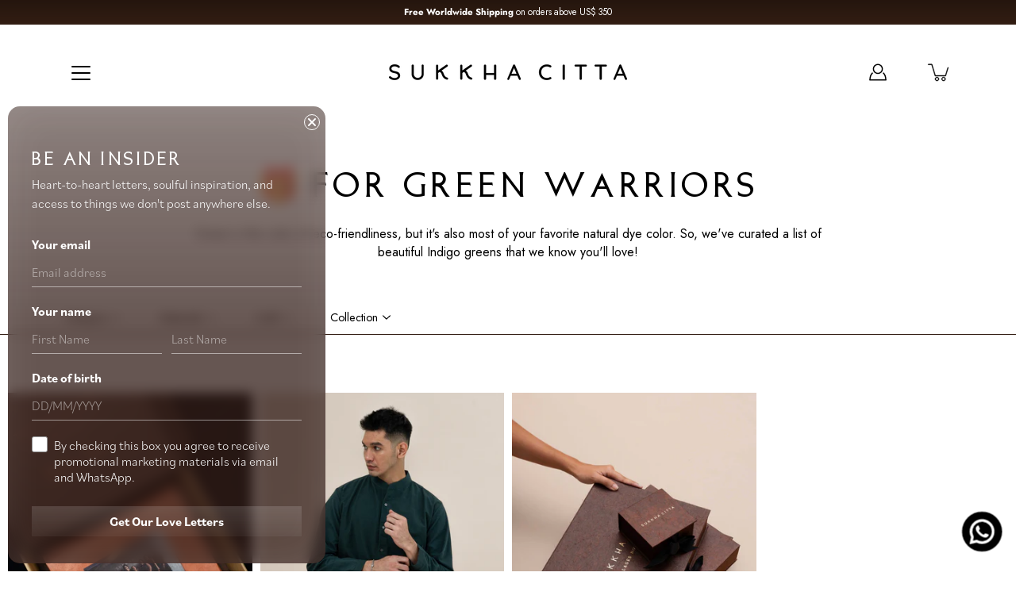

--- FILE ---
content_type: text/html; charset=utf-8
request_url: https://www.sukkhacitta.com/collections/for-green-warriors
body_size: 59864
content:
<!doctype html>
<!---
  
  SukkhaCitta.com
  Updated: v07.01.2026
  Initial: v18.03.2025
  Codecrafted by hello@stefanushosea.com
  
--->
<html dev="stefanus@hosea.id" campaign="PERTIWI" class="no-js no-touch" lang="en">
  <head>
  <meta charset="utf-8">
  <meta http-equiv='X-UA-Compatible' content='IE=edge'>
  <meta name="viewport" content="width=device-width, height=device-height, initial-scale=1.0, minimum-scale=1.0">
  <link rel="canonical" href="https://www.sukkhacitta.com/collections/for-green-warriors">
  <link rel="preconnect" href="https://cdn.shopify.com" crossorigin>
  <script>
  !function(f,b,e,v,n,t,s)
  {if(f.fbq)return;n=f.fbq=function(){n.callMethod?
  n.callMethod.apply(n,arguments):n.queue.push(arguments)};
  if(!f._fbq)f._fbq=n;n.push=n;n.loaded=!0;n.version='2.0';
  n.queue=[];t=b.createElement(e);t.async=!0;
  t.src=v;s=b.getElementsByTagName(e)[0];
  s.parentNode.insertBefore(t,s)}(window, document,'script',
  'https://connect.facebook.net/en_US/fbevents.js');
  fbq('init', '1176598517384085');
  fbq('track', 'PageView');
  </script>
  <noscript><img height="1" width="1" style="display:none"
  src="https://www.facebook.com/tr?id=1176598517384085&ev=PageView&noscript=1"
  /></noscript>

  <meta name="author" content="Stefanus Hosea" />
  <meta name="keywords"
      content="sukkhacitta, sukkha, citta, clothing, environment, sustainability, regenerative, b corp, ethically, handcrafted, jakarta, indonesia" />
  <meta property="og:type" content="website" />
  <meta property="og:site_name" content="SukhaCitta" />
  <meta name="mobile-web-app-capable" content="yes">
  <meta name="apple-mobile-web-app-capable" content="yes">
  <meta name="apple-mobile-web-app-title" content="SukhaCitta">
  <meta name="application-name" content="SukhaCitta">
  <meta name="apple-mobile-web-app-title" content="SukkhaCitta" >
	<meta name="theme-color" content="#25160e">
	<meta name="theme-color" content="#25160e" media="(prefers-color-scheme: light)">
	<meta name="theme-color" content="#25160e" media="(prefers-color-scheme: dark)">
	<meta name="msapplication-navbutton-color" content="#25160e" />
	<meta name="apple-mobile-web-app-status-bar-style" content="#25160e" />
	<link rel="manifest" href="https://sukkhacitta.com/cdn/shop/t/72/assets/site.webmanifest" >
  <link rel="apple-touch-icon" href="https://sukkhacitta.com/cdn/shop/t/72/assets/apple-touch-icon.png" /><link rel="preconnect" href="https://fonts.shopifycdn.com" crossorigin><link rel="preload" as="font" href="//www.sukkhacitta.com/cdn/fonts/jost/jost_n4.d47a1b6347ce4a4c9f437608011273009d91f2b7.woff2" type="font/woff2" crossorigin><link rel="preload" as="image" href="//www.sukkhacitta.com/cdn/shop/t/80/assets/loading.svg?v=25500050876666789991767702885">

  <link href="//www.sukkhacitta.com/cdn/shop/t/80/assets/theme.css?v=129020008859849892351767702904" as="style" rel="preload">
  <link href="//www.sukkhacitta.com/cdn/shop/t/80/assets/vendor.js?v=128361262246776507581767702906" as="script" rel="preload">
  <link href="//www.sukkhacitta.com/cdn/shop/t/80/assets/theme.js?v=174571903013985094181767702905" as="script" rel="preload">

    <script src="https://a.klaviyo.com/media/js/onsite/onsite.js"></script>
    <script>
        var klaviyo = klaviyo || [];
        klaviyo.init({
          account: "WwttdK",
          list: 'VaxpM5',
          platform: "shopify",
          exclude_on_tags: "nostock"
  
        });
        klaviyo.enable("backinstock",{
        trigger: {
          product_page_text: "Notify Me When Available",
          product_page_class: "button",
          product_page_text_align: "center",
          replace_anchor: false

        },
        modal: {
         headline: "{product_name}",
         body_content: "Register to receive a notification when this item comes back in stock.",
         email_field_label: "Email",
         button_label: "Notify me when available",
         subscription_success_label: "You're in! We'll let you know when it's back.",
         footer_content: '',
         drop_background_color: "#000",
         background_color: "#fff",
         text_color: "#222",
         button_text_color: "#fff",
         button_background_color: "#000",
         close_button_color: "#ccc",
         error_background_color: "#fcd6d7",
         error_text_color: "#C72E2F",
         success_background_color: "#d3efcd",
         success_text_color: "#1B9500"
        }
      });
    </script>
    <style>
      .klaviyo-bis-trigger{
        width: 100% !important;
        max-width: 100% !important;
        margin: -.5em 0 2em !important;
        font-size: var(--BTN-FONT-SIZE);
        border: solid 1px;
        padding: .8em 2em;
        line-height: 1;
      }
  </style>

  <title>🎁 For Green Warriors &ndash; SukkhaCitta</title><link rel="shortcut icon" href="//www.sukkhacitta.com/cdn/shop/files/favicon_796659a2-a674-40de-bc16-c0932de536ad_32x32.png?v=1747146977" type="image/png"><meta name="description" content="Green is the color of eco-friendliness, but it&#39;s also most of your favorite natural dye color. So, we&#39;ve curated a list of beautiful Indigo greens that we know you&#39;ll love!"><!-- /snippets/social-meta-tags.liquid -->

<meta property="og:site_name" content="SukkhaCitta">
<meta property="og:url" content="https://www.sukkhacitta.com/collections/for-green-warriors">
<meta property="og:title" content="🎁 For Green Warriors">
<meta property="og:type" content="product.group">
<meta property="og:description" content="Green is the color of eco-friendliness, but it&#39;s also most of your favorite natural dye color. So, we&#39;ve curated a list of beautiful Indigo greens that we know you&#39;ll love!"><meta property="og:image" content="http://www.sukkhacitta.com/cdn/shop/collections/For_Green_Warriors.png?v=1699416375">
  <meta property="og:image:secure_url" content="https://www.sukkhacitta.com/cdn/shop/collections/For_Green_Warriors.png?v=1699416375">
  <meta property="og:image:width" content="1080">
  <meta property="og:image:height" content="1350"><meta name="twitter:card" content="summary_large_image">
<meta name="twitter:title" content="🎁 For Green Warriors">
<meta name="twitter:description" content="Green is the color of eco-friendliness, but it&#39;s also most of your favorite natural dye color. So, we&#39;ve curated a list of beautiful Indigo greens that we know you&#39;ll love!"><style data-shopify>
    @font-face {
  font-family: Jost;
  font-weight: 400;
  font-style: normal;
  font-display: swap;
  src: url("//www.sukkhacitta.com/cdn/fonts/jost/jost_n4.d47a1b6347ce4a4c9f437608011273009d91f2b7.woff2") format("woff2"),
       url("//www.sukkhacitta.com/cdn/fonts/jost/jost_n4.791c46290e672b3f85c3d1c651ef2efa3819eadd.woff") format("woff");
}

    @font-face {
  font-family: Jost;
  font-weight: 400;
  font-style: normal;
  font-display: swap;
  src: url("//www.sukkhacitta.com/cdn/fonts/jost/jost_n4.d47a1b6347ce4a4c9f437608011273009d91f2b7.woff2") format("woff2"),
       url("//www.sukkhacitta.com/cdn/fonts/jost/jost_n4.791c46290e672b3f85c3d1c651ef2efa3819eadd.woff") format("woff");
}


    
      
    

    
      @font-face {
  font-family: Jost;
  font-weight: 700;
  font-style: normal;
  font-display: swap;
  src: url("//www.sukkhacitta.com/cdn/fonts/jost/jost_n7.921dc18c13fa0b0c94c5e2517ffe06139c3615a3.woff2") format("woff2"),
       url("//www.sukkhacitta.com/cdn/fonts/jost/jost_n7.cbfc16c98c1e195f46c536e775e4e959c5f2f22b.woff") format("woff");
}

    

    
      @font-face {
  font-family: Jost;
  font-weight: 400;
  font-style: italic;
  font-display: swap;
  src: url("//www.sukkhacitta.com/cdn/fonts/jost/jost_i4.b690098389649750ada222b9763d55796c5283a5.woff2") format("woff2"),
       url("//www.sukkhacitta.com/cdn/fonts/jost/jost_i4.fd766415a47e50b9e391ae7ec04e2ae25e7e28b0.woff") format("woff");
}

    

    
      @font-face {
  font-family: Jost;
  font-weight: 700;
  font-style: italic;
  font-display: swap;
  src: url("//www.sukkhacitta.com/cdn/fonts/jost/jost_i7.d8201b854e41e19d7ed9b1a31fe4fe71deea6d3f.woff2") format("woff2"),
       url("//www.sukkhacitta.com/cdn/fonts/jost/jost_i7.eae515c34e26b6c853efddc3fc0c552e0de63757.woff") format("woff");
}

    
</style><style data-shopify>:root {
  --COLOR-BACKGROUND: #ffffff;
  --COLOR-BACKGROUND-ACCENT: #f2f2f2;
  --COLOR-BACKGROUND-ALPHA-25: rgba(255, 255, 255, 0.25);
  --COLOR-BACKGROUND-ALPHA-35: rgba(255, 255, 255, 0.35);
  --COLOR-BACKGROUND-ALPHA-60: rgba(255, 255, 255, 0.6);
  --COLOR-BACKGROUND-OVERLAY: rgba(255, 255, 255, 0.9);
  --COLOR-BACKGROUND-TABLE-HEADER: #808080;
  --COLOR-HEADING: #000000;
  --COLOR-TEXT: #000000;
  --COLOR-TEXT-DARK: #000000;
  --COLOR-TEXT-LIGHT: #4d4d4d;
  --COLOR-TEXT-ALPHA-5: rgba(0, 0, 0, 0.05);
  --COLOR-TEXT-ALPHA-8: rgba(0, 0, 0, 0.08);
  --COLOR-TEXT-ALPHA-10: rgba(0, 0, 0, 0.1);
  --COLOR-TEXT-ALPHA-25: rgba(0, 0, 0, 0.25);
  --COLOR-TEXT-ALPHA-30: rgba(0, 0, 0, 0.3);
  --COLOR-TEXT-ALPHA-55: rgba(0, 0, 0, 0.55);
  --COLOR-TEXT-ALPHA-60: rgba(0, 0, 0, 0.6);
  --COLOR-LABEL: rgba(0, 0, 0, 0.8);
  --COLOR-INPUT-PLACEHOLDER: rgba(0, 0, 0, 0.5);
  --COLOR-CART-TEXT: rgba(0, 0, 0, 0.6);
  --COLOR-BORDER: #331e13;
  --COLOR-BORDER-ALPHA-8: rgba(51, 30, 19, 0.08);
  --COLOR-BORDER-DARK: #000000;
  --COLOR-ERROR-TEXT: #331e13;
  --COLOR-ERROR-BG: rgba(51, 30, 19, 0.05);
  --COLOR-ERROR-BORDER: rgba(51, 30, 19, 0.25);
  --COLOR-BADGE-TEXT: #fff;
  --COLOR-BADGE-BG: #000000;
  --COLOR-SEARCH-OVERLAY: rgba(51, 30, 19, 0.5);

  --RADIUS: 0px;
  

  /* === Button General ===*/
  --BTN-FONT-STACK: Jost, sans-serif;
  --BTN-FONT-WEIGHT: 400;
  --BTN-FONT-STYLE: normal;
  --BTN-FONT-SIZE: 15px;

  --BTN-LETTER-SPACING: 0.0em;
  --BTN-UPPERCASE: none;

  /* === Button Primary ===*/
  --BTN-PRIMARY-BORDER-COLOR: #000;
  --BTN-PRIMARY-BG-COLOR: #000000;
  --BTN-PRIMARY-TEXT-COLOR: #fff;

  
  
    --BTN-PRIMARY-BG-COLOR-BRIGHTER: #333333;
  

  /* === Button Secondary ===*/
  --BTN-SECONDARY-BORDER-COLOR: #331e13;
  --BTN-SECONDARY-BG-COLOR: #000000;
  --BTN-SECONDARY-TEXT-COLOR: #000000;

  
  
    --BTN-SECONDARY-BG-COLOR-BRIGHTER: #333333;
  

  /* === Button White ===*/
  --TEXT-BTN-BORDER-WHITE: #fff;
  --TEXT-BTN-BG-WHITE: #fff;
  --TEXT-BTN-WHITE: #000;
  --TEXT-BTN-BG-WHITE-BRIGHTER: #e6e6e6;

  /* === Button Black ===*/
  --TEXT-BTN-BG-BLACK: #000;
  --TEXT-BTN-BORDER-BLACK: #000;
  --TEXT-BTN-BLACK: #fff;
  --TEXT-BTN-BG-BLACK-BRIGHTER: #333333;

  --COLOR-TAG-SAVING: #000000;

  --COLOR-WHITE: #fff;
  --COLOR-BLACK: #000;

  --BODY-LETTER-SPACING: 0px;
  --HEADING-LETTER-SPACING: 0px;
  --NAV-LETTER-SPACING: 0.5px;

  --BODY-FONT-FAMILY: Jost, sans-serif;
  --HEADING-FONT-FAMILY: "SukkhaCitta Typeface", "system_ui", -apple-system, 'Segoe UI', Roboto, 'Helvetica Neue', 'Noto Sans', 'Liberation Sans', Arial, sans-serif, 'Apple Color Emoji', 'Segoe UI Emoji', 'Segoe UI Symbol', 'Noto Color Emoji';
  --NAV-FONT-FAMILY: Jost, sans-serif;

  --BODY-FONT-WEIGHT: 400;
  --HEADING-FONT-WEIGHT: 400;
  --NAV-FONT-WEIGHT: 400;

  --BODY-FONT-STYLE: normal;
  --HEADING-FONT-STYLE: normal;
  --NAV-FONT-STYLE: normal;

  --BODY-FONT-WEIGHT-MEDIUM: 400;
  --BODY-FONT-WEIGHT-BOLD: 500;
  --NAV-FONT-WEIGHT-MEDIUM: 400;
  --NAV-FONT-WEIGHT-BOLD: 500;

  --HEADING-FONT-WEIGHT-BOLD: 700;

  --FONT-ADJUST-BODY: 0.9;
  --FONT-ADJUST-HEADING: 1.05;
  --FONT-ADJUST-NAV: 1.0;

  --IMAGE-SIZE: contain;
  --IMAGE-ASPECT-RATIO: 1.4;
  --IMAGE-ASPECT-RATIO-PADDING: 140.0%;

  --PRODUCT-COLUMNS: 4;--COLUMNS: 2;
  --COLUMNS-MEDIUM: 2;
  --COLUMNS-SMALL: 1;
  --COLUMNS-MOBILE: 1;

  --icon-loading: url( "//www.sukkhacitta.com/cdn/shop/t/80/assets/loading.svg?v=25500050876666789991767702885" );
  --icon-zoom-in: url( "//www.sukkhacitta.com/cdn/shop/t/80/assets/icon-zoom-in.svg?v=66463440030260818311767702876" );
  --icon-zoom-out: url( "//www.sukkhacitta.com/cdn/shop/t/80/assets/icon-zoom-out.svg?v=19447117299412374421767702876" );

  --header-height: 120px;
  --header-initial-height: 120px;
  --scrollbar-width: 0px;
  --collection-featured-block-height: none;

  /* font size x line height + top/bottom paddings */
  --announcement-height-default: calc(0.8rem * var(--FONT-ADJUST-BODY) * 1.5 + 14px);
  --announcement-height-desktop: 0px;
  --announcement-height-mobile: 0px;

  
  --color-placeholder-bg: #ABA9A9;
  --color-placeholder-fill: rgba(246, 247, 255, 0.3);

  --swatch-size: 22px;

  
  --overlay-color: #000;
  --overlay-opacity: 0;

  
  --gutter: 10px;
  --gap: 10px;
  --outer: 10px;
  --outer-offset: calc(var(--outer) * -1);

  
  --move-offset: 20px;

  
  --PARALLAX-STRENGTH-MIN: 120.0%;
  --PARALLAX-STRENGTH-MAX: 130.0%;

  
  --PI: 3.14159265358979
}
  /* -- code to use SukkhaCitta font-family in theme -- */
 @font-face {   
    font-family: "SukkhaCitta Typeface";  
          src: 	url('https://cdn.shopify.com/s/files/1/1179/6172/files/sukkhacitta.eot');   
          src: 	url('https://cdn.shopify.com/s/files/1/1179/6172/files/sukkhacitta.eot#iefix') format("embedded-opentype"),
        	url('https://cdn.shopify.com/s/files/1/1179/6172/files/sukkhacitta.woff') format("woff"),
        	url('https://cdn.shopify.com/s/files/1/1179/6172/files/sukkhacitta.woff2') format("woff2"),
            url('https://cdn.shopify.com/s/files/1/1179/6172/files/sukkhacitta.ttf') format("truetype");
         font-weight: normal;
         font-style: normal;
 }
  /* - end - */</style><link href="//www.sukkhacitta.com/cdn/shop/t/80/assets/theme.css?v=129020008859849892351767702904" rel="stylesheet" type="text/css" media="all" /><script type="text/javascript">
    if (window.MSInputMethodContext && document.documentMode) {
      var scripts = document.getElementsByTagName('script')[0];
      var polyfill = document.createElement("script");
      polyfill.defer = true;
      polyfill.src = "//www.sukkhacitta.com/cdn/shop/t/80/assets/ie11.js?v=144489047535103983231767702877";

      scripts.parentNode.insertBefore(polyfill, scripts);
    } else {
      document.documentElement.className = document.documentElement.className.replace('no-js', 'js');
    }

    let root = '/';
    if (root[root.length - 1] !== '/') {
      root = `${root}/`;
    }

    window.theme = {
      info: {
        name: 'Modular'
      },
      version: '5.0.0',
      routes: {
        root: root,
        search_url: "\/search",
        cart_url: "\/cart",
        product_recommendations_url: "\/recommendations\/products",
        predictive_search_url: '/search/suggest',
      },
      assets: {
        photoswipe: '//www.sukkhacitta.com/cdn/shop/t/80/assets/photoswipe.js?v=114544845719583953841767702892',
        smoothscroll: '//www.sukkhacitta.com/cdn/shop/t/80/assets/smoothscroll.js?v=37906625415260927261767702900',
        no_image: "//www.sukkhacitta.com/cdn/shopifycloud/storefront/assets/no-image-2048-a2addb12_1024x.gif",
        blank: "\/\/www.sukkhacitta.com\/cdn\/shop\/t\/80\/assets\/blank_1x1.gif?v=50849316544257392421767702799",
        swatches: '//www.sukkhacitta.com/cdn/shop/t/80/assets/swatches.json?v=12986193151413047791767702902',
        base: "//www.sukkhacitta.com/cdn/shop/t/80/assets/",
        image: '//www.sukkhacitta.com/cdn/shop/t/80/assets/image.png?v=27190',
      },
      translations: {
        add_to_cart: "Add to Cart",
        form_submit: "Add to Cart",
        form_submit_error: "Woops!",
        on_sale: "Sale",
        pre_order: "Pre-order",
        sold_out: "Sold out",
        unavailable: "Unavailable",
        from: "From",
        no_results: "No results found for “{{ terms }}”. Check the spelling or use a different word or phrase.",
        free: "Free",
        color: ["Color"," Colour"],
        delete_confirm: "Are you sure you wish to delete this address?",
      },
      icons: {
        arrowNavSlider: 'M0.0776563715,49.6974826 L0.0776563715,50.3266624 C0.0882978908,50.4524827 0.146435015,50.5626537 0.234305795,50.6407437 C0.234697028,50.7982538 0.39181593,50.7982538 0.39181593,50.9556075 C0.39181593,51.1129611 0.548934833,51.1127264 0.548934833,51.27008 C0.636101395,51.27008 0.706053735,51.3405018 0.706053735,51.4271989 L36.3981789,88.377449 C36.9898787,88.9427015 37.7935482,89.2908983 38.6778897,89.2908983 C39.5622313,89.2908983 40.3661354,88.9429363 40.9590089,88.3761189 C41.5534473,87.8297238 41.9253528,87.0464767 41.9253528,86.1759065 C41.9253528,85.3053363 41.5534473,84.5227934 40.9597131,83.9766331 L10.297036,52.0652206 L96.9330092,52.8421298 C98.6696895,52.8421298 100.077578,51.4342411 100.077578,49.6975608 C100.077578,47.9608805 98.6696895,46.5529919 96.9330092,46.5529919 L10.297036,46.5529919 L40.9578352,15.4206794 C41.4680804,14.8636428 41.7811445,14.1180323 41.7811445,13.299496 C41.7811445,12.4018526 41.4053267,11.5926276 40.8022812,11.0197852 C40.2533823,10.422843 39.4701352,10.0509375 38.599565,10.0509375 C37.7289948,10.0509375 36.9464519,10.422843 36.4002916,11.0165771 L36.3981007,11.018768 L0.863172638,47.1829542 C0.863172638,47.3400731 0.863172638,47.3400731 0.706053735,47.4974267 C0.618887173,47.4974267 0.548934833,47.5678485 0.548934833,47.6545456 C0.548934833,47.8116645 0.39181593,47.8116645 0.39181593,47.9690181 L0.234697028,47.9690181 L0.234697028,48.2834907 C0.146356768,48.3619719 0.0882196443,48.4723777 0.077578125,48.5964766 L0.077578125,49.6984215 L0.0776563715,49.6974826 Z',
      },
      settings: {
        enableAcceptTerms: false,
        enableAjaxCart: true,
        enablePaymentButton: false,
        enableVideoLooping: true,
        showQuickView: false,
        showQuantity: false,
        imageBackgroundSize: "contain",
        hoverImage: true,
        savingBadgeType: "percentage",
        showBadge: true,
        showSoldBadge: true,
        showSavingBadge: false,
        quickButton: null,
        currencyCodeEnable: false,
        moneyFormat: false ? "\u003cspan class=money\u003eIDR {{amount_no_decimals}}\u003c\/span\u003e" : "\u003cspan class=money\u003eIDR {{amount_no_decimals}}\u003c\/span\u003e",
        swatchesType: "theme",
      },
      moneyWithoutCurrencyFormat: "\u003cspan class=money\u003eIDR {{amount_no_decimals}}\u003c\/span\u003e",
      moneyWithCurrencyFormat: "\u003cspan class=money\u003eIDR {{amount_no_decimals}}\u003c\/span\u003e",
      strings: {
        saving_badge: "Save {{ discount }}",
        saving_up_to_badge: "Save up to {{ discount }}",
      }
    };

    window.slate = window.slate || {};

    if (window.performance) {
      window.performance.mark('init');
    } else {
      window.fastNetworkAndCPU = false;
    }
  </script>

  <!-- Shopify app scripts =========================================================== --><!-- Theme Javascript ============================================================== -->
  <script src="//www.sukkhacitta.com/cdn/shop/t/80/assets/vendor.js?v=128361262246776507581767702906" defer></script>
  <script src="//www.sukkhacitta.com/cdn/shop/t/80/assets/theme.js?v=174571903013985094181767702905" defer></script><script>window.performance && window.performance.mark && window.performance.mark('shopify.content_for_header.start');</script><meta name="google-site-verification" content="JStHrpJqnlgWvpZWzLzbaCn02Y7KyX9twSwdwo4yB5c">
<meta name="facebook-domain-verification" content="4yjn8f70cdpgosnd0wp0rd3a5ixmtr">
<meta id="shopify-digital-wallet" name="shopify-digital-wallet" content="/11796172/digital_wallets/dialog">
<link rel="alternate" type="application/atom+xml" title="Feed" href="/collections/for-green-warriors.atom" />
<link rel="alternate" type="application/json+oembed" href="https://www.sukkhacitta.com/collections/for-green-warriors.oembed">
<script async="async" src="/checkouts/internal/preloads.js?locale=en-ID"></script>
<script id="shopify-features" type="application/json">{"accessToken":"3bbade261db294ff794b26fa768c75cf","betas":["rich-media-storefront-analytics"],"domain":"www.sukkhacitta.com","predictiveSearch":true,"shopId":11796172,"locale":"en"}</script>
<script>var Shopify = Shopify || {};
Shopify.shop = "sukkhacitta.myshopify.com";
Shopify.locale = "en";
Shopify.currency = {"active":"IDR","rate":"1.0"};
Shopify.country = "ID";
Shopify.theme = {"name":"Colors of Joy • [SH] • 06.01.2026 • v5.0.0","id":145106174113,"schema_name":"Modular","schema_version":"5.0.0","theme_store_id":849,"role":"main"};
Shopify.theme.handle = "null";
Shopify.theme.style = {"id":null,"handle":null};
Shopify.cdnHost = "www.sukkhacitta.com/cdn";
Shopify.routes = Shopify.routes || {};
Shopify.routes.root = "/";</script>
<script type="module">!function(o){(o.Shopify=o.Shopify||{}).modules=!0}(window);</script>
<script>!function(o){function n(){var o=[];function n(){o.push(Array.prototype.slice.apply(arguments))}return n.q=o,n}var t=o.Shopify=o.Shopify||{};t.loadFeatures=n(),t.autoloadFeatures=n()}(window);</script>
<script id="shop-js-analytics" type="application/json">{"pageType":"collection"}</script>
<script defer="defer" async type="module" src="//www.sukkhacitta.com/cdn/shopifycloud/shop-js/modules/v2/client.init-shop-cart-sync_BN7fPSNr.en.esm.js"></script>
<script defer="defer" async type="module" src="//www.sukkhacitta.com/cdn/shopifycloud/shop-js/modules/v2/chunk.common_Cbph3Kss.esm.js"></script>
<script defer="defer" async type="module" src="//www.sukkhacitta.com/cdn/shopifycloud/shop-js/modules/v2/chunk.modal_DKumMAJ1.esm.js"></script>
<script type="module">
  await import("//www.sukkhacitta.com/cdn/shopifycloud/shop-js/modules/v2/client.init-shop-cart-sync_BN7fPSNr.en.esm.js");
await import("//www.sukkhacitta.com/cdn/shopifycloud/shop-js/modules/v2/chunk.common_Cbph3Kss.esm.js");
await import("//www.sukkhacitta.com/cdn/shopifycloud/shop-js/modules/v2/chunk.modal_DKumMAJ1.esm.js");

  window.Shopify.SignInWithShop?.initShopCartSync?.({"fedCMEnabled":true,"windoidEnabled":true});

</script>
<script>(function() {
  var isLoaded = false;
  function asyncLoad() {
    if (isLoaded) return;
    isLoaded = true;
    var urls = ["https:\/\/app.kiwisizing.com\/web\/js\/dist\/kiwiSizing\/plugin\/SizingPlugin.prod.js?v=331\u0026shop=sukkhacitta.myshopify.com","https:\/\/static.klaviyo.com\/onsite\/js\/klaviyo.js?company_id=WwttdK\u0026shop=sukkhacitta.myshopify.com","https:\/\/cdn-app.cart-bot.net\/public\/js\/append.js?shop=sukkhacitta.myshopify.com","\/\/cdn.shopify.com\/proxy\/111ea3cdf8ffa7dca591debb41893883b5e35c0fde55b226f6bb7ec1df53ed6a\/d1639lhkj5l89m.cloudfront.net\/js\/storefront\/uppromote.js?shop=sukkhacitta.myshopify.com\u0026sp-cache-control=cHVibGljLCBtYXgtYWdlPTkwMA"];
    for (var i = 0; i < urls.length; i++) {
      var s = document.createElement('script');
      s.type = 'text/javascript';
      s.async = true;
      s.src = urls[i];
      var x = document.getElementsByTagName('script')[0];
      x.parentNode.insertBefore(s, x);
    }
  };
  if(window.attachEvent) {
    window.attachEvent('onload', asyncLoad);
  } else {
    window.addEventListener('load', asyncLoad, false);
  }
})();</script>
<script id="__st">var __st={"a":11796172,"offset":25200,"reqid":"ed4a3802-fbd1-4a4d-bf26-11cdea93189f-1769743749","pageurl":"www.sukkhacitta.com\/collections\/for-green-warriors","u":"d6968b825249","p":"collection","rtyp":"collection","rid":297644949665};</script>
<script>window.ShopifyPaypalV4VisibilityTracking = true;</script>
<script id="captcha-bootstrap">!function(){'use strict';const t='contact',e='account',n='new_comment',o=[[t,t],['blogs',n],['comments',n],[t,'customer']],c=[[e,'customer_login'],[e,'guest_login'],[e,'recover_customer_password'],[e,'create_customer']],r=t=>t.map((([t,e])=>`form[action*='/${t}']:not([data-nocaptcha='true']) input[name='form_type'][value='${e}']`)).join(','),a=t=>()=>t?[...document.querySelectorAll(t)].map((t=>t.form)):[];function s(){const t=[...o],e=r(t);return a(e)}const i='password',u='form_key',d=['recaptcha-v3-token','g-recaptcha-response','h-captcha-response',i],f=()=>{try{return window.sessionStorage}catch{return}},m='__shopify_v',_=t=>t.elements[u];function p(t,e,n=!1){try{const o=window.sessionStorage,c=JSON.parse(o.getItem(e)),{data:r}=function(t){const{data:e,action:n}=t;return t[m]||n?{data:e,action:n}:{data:t,action:n}}(c);for(const[e,n]of Object.entries(r))t.elements[e]&&(t.elements[e].value=n);n&&o.removeItem(e)}catch(o){console.error('form repopulation failed',{error:o})}}const l='form_type',E='cptcha';function T(t){t.dataset[E]=!0}const w=window,h=w.document,L='Shopify',v='ce_forms',y='captcha';let A=!1;((t,e)=>{const n=(g='f06e6c50-85a8-45c8-87d0-21a2b65856fe',I='https://cdn.shopify.com/shopifycloud/storefront-forms-hcaptcha/ce_storefront_forms_captcha_hcaptcha.v1.5.2.iife.js',D={infoText:'Protected by hCaptcha',privacyText:'Privacy',termsText:'Terms'},(t,e,n)=>{const o=w[L][v],c=o.bindForm;if(c)return c(t,g,e,D).then(n);var r;o.q.push([[t,g,e,D],n]),r=I,A||(h.body.append(Object.assign(h.createElement('script'),{id:'captcha-provider',async:!0,src:r})),A=!0)});var g,I,D;w[L]=w[L]||{},w[L][v]=w[L][v]||{},w[L][v].q=[],w[L][y]=w[L][y]||{},w[L][y].protect=function(t,e){n(t,void 0,e),T(t)},Object.freeze(w[L][y]),function(t,e,n,w,h,L){const[v,y,A,g]=function(t,e,n){const i=e?o:[],u=t?c:[],d=[...i,...u],f=r(d),m=r(i),_=r(d.filter((([t,e])=>n.includes(e))));return[a(f),a(m),a(_),s()]}(w,h,L),I=t=>{const e=t.target;return e instanceof HTMLFormElement?e:e&&e.form},D=t=>v().includes(t);t.addEventListener('submit',(t=>{const e=I(t);if(!e)return;const n=D(e)&&!e.dataset.hcaptchaBound&&!e.dataset.recaptchaBound,o=_(e),c=g().includes(e)&&(!o||!o.value);(n||c)&&t.preventDefault(),c&&!n&&(function(t){try{if(!f())return;!function(t){const e=f();if(!e)return;const n=_(t);if(!n)return;const o=n.value;o&&e.removeItem(o)}(t);const e=Array.from(Array(32),(()=>Math.random().toString(36)[2])).join('');!function(t,e){_(t)||t.append(Object.assign(document.createElement('input'),{type:'hidden',name:u})),t.elements[u].value=e}(t,e),function(t,e){const n=f();if(!n)return;const o=[...t.querySelectorAll(`input[type='${i}']`)].map((({name:t})=>t)),c=[...d,...o],r={};for(const[a,s]of new FormData(t).entries())c.includes(a)||(r[a]=s);n.setItem(e,JSON.stringify({[m]:1,action:t.action,data:r}))}(t,e)}catch(e){console.error('failed to persist form',e)}}(e),e.submit())}));const S=(t,e)=>{t&&!t.dataset[E]&&(n(t,e.some((e=>e===t))),T(t))};for(const o of['focusin','change'])t.addEventListener(o,(t=>{const e=I(t);D(e)&&S(e,y())}));const B=e.get('form_key'),M=e.get(l),P=B&&M;t.addEventListener('DOMContentLoaded',(()=>{const t=y();if(P)for(const e of t)e.elements[l].value===M&&p(e,B);[...new Set([...A(),...v().filter((t=>'true'===t.dataset.shopifyCaptcha))])].forEach((e=>S(e,t)))}))}(h,new URLSearchParams(w.location.search),n,t,e,['guest_login'])})(!0,!0)}();</script>
<script integrity="sha256-4kQ18oKyAcykRKYeNunJcIwy7WH5gtpwJnB7kiuLZ1E=" data-source-attribution="shopify.loadfeatures" defer="defer" src="//www.sukkhacitta.com/cdn/shopifycloud/storefront/assets/storefront/load_feature-a0a9edcb.js" crossorigin="anonymous"></script>
<script data-source-attribution="shopify.dynamic_checkout.dynamic.init">var Shopify=Shopify||{};Shopify.PaymentButton=Shopify.PaymentButton||{isStorefrontPortableWallets:!0,init:function(){window.Shopify.PaymentButton.init=function(){};var t=document.createElement("script");t.src="https://www.sukkhacitta.com/cdn/shopifycloud/portable-wallets/latest/portable-wallets.en.js",t.type="module",document.head.appendChild(t)}};
</script>
<script data-source-attribution="shopify.dynamic_checkout.buyer_consent">
  function portableWalletsHideBuyerConsent(e){var t=document.getElementById("shopify-buyer-consent"),n=document.getElementById("shopify-subscription-policy-button");t&&n&&(t.classList.add("hidden"),t.setAttribute("aria-hidden","true"),n.removeEventListener("click",e))}function portableWalletsShowBuyerConsent(e){var t=document.getElementById("shopify-buyer-consent"),n=document.getElementById("shopify-subscription-policy-button");t&&n&&(t.classList.remove("hidden"),t.removeAttribute("aria-hidden"),n.addEventListener("click",e))}window.Shopify?.PaymentButton&&(window.Shopify.PaymentButton.hideBuyerConsent=portableWalletsHideBuyerConsent,window.Shopify.PaymentButton.showBuyerConsent=portableWalletsShowBuyerConsent);
</script>
<script data-source-attribution="shopify.dynamic_checkout.cart.bootstrap">document.addEventListener("DOMContentLoaded",(function(){function t(){return document.querySelector("shopify-accelerated-checkout-cart, shopify-accelerated-checkout")}if(t())Shopify.PaymentButton.init();else{new MutationObserver((function(e,n){t()&&(Shopify.PaymentButton.init(),n.disconnect())})).observe(document.body,{childList:!0,subtree:!0})}}));
</script>

<script>window.performance && window.performance.mark && window.performance.mark('shopify.content_for_header.end');</script>
<!--Gem_Page_Header_Script-->
    


<!--End_Gem_Page_Header_Script-->

    <script
      id="CC-KT-main"
      type="text/javascript"
      async="async"
      src="https://cdn.kilatechapps.com/media/currencyconverter/11796172m.min.js"
    ></script>
    <script type="text/javascript" async="async">
if(typeof KTCurrency==="undefined"){KTCurrency={}; KTCurrency.ready=false;}
function _0x4e65(_0x5bbe57,_0x6f3649){var _0x2acb3f=_0x2acb();return _0x4e65=function(_0x4e65c4,_0x42d2f6){_0x4e65c4=_0x4e65c4-0x18d;var _0x533e4a=_0x2acb3f[_0x4e65c4];return _0x533e4a;},_0x4e65(_0x5bbe57,_0x6f3649);}(function(_0x58ca7a,_0x1f217a){var _0x55e5fe=_0x4e65,_0x5e2923=_0x58ca7a();while(!![]){try{var _0x5352f0=parseInt(_0x55e5fe(0x19c))/0x1+parseInt(_0x55e5fe(0x193))/0x2*(parseInt(_0x55e5fe(0x190))/0x3)+parseInt(_0x55e5fe(0x194))/0x4*(parseInt(_0x55e5fe(0x196))/0x5)+-parseInt(_0x55e5fe(0x197))/0x6+-parseInt(_0x55e5fe(0x191))/0x7+parseInt(_0x55e5fe(0x19d))/0x8*(-parseInt(_0x55e5fe(0x18f))/0x9)+parseInt(_0x55e5fe(0x18e))/0xa*(parseInt(_0x55e5fe(0x19b))/0xb);if(_0x5352f0===_0x1f217a)break;else _0x5e2923['push'](_0x5e2923['shift']());}catch(_0x39a450){_0x5e2923['push'](_0x5e2923['shift']());}}}(_0x2acb,0x36516));function _0x2acb(){var _0x500fcf=['9DotZFV','29526bSxIto','2993795XhCrCd','then','22AxYmDE','1284NDTelE','country','5905YbtuMH','1437504ORbQPV','/browsing_context_suggestions.json','location','detected_values','1562oqznbv','270545SXuZtW','2878056IvXrHJ','json','34620PIIJUd'];_0x2acb=function(){return _0x500fcf;};return _0x2acb();}var ktfgc=()=>{var _0x8a2ab4=_0x4e65;return fetch(window[_0x8a2ab4(0x199)]['origin']+_0x8a2ab4(0x198))[_0x8a2ab4(0x192)](_0x2f9fb0=>_0x2f9fb0[_0x8a2ab4(0x18d)]())['then'](_0x3266ba=>_0x3266ba[_0x8a2ab4(0x19a)][_0x8a2ab4(0x195)]['handle']);};
var common_func = ()=>{
  var _0x381f=['\{\{amount_no_decimals}} kr','\{\{amount}} лв BGN','Br\{\{amount}}','Tk \{\{amount}} BDT','\{\{amount_with_comma_separator}} zl PLN','₱ \{\{amount}} CUP','KM \{\{amount_with_comma_separator}} BAM','&#165;\{\{amount}} CNY','27560RxixCN','$\{\{amount}}VT','CF \{\{amount}}','‎₭\{\{amount}}','FBu \{\{amount}} BIF','Mt \{\{amount}} MZN','T$ \{\{amount}} TOP','Bs\{\{amount_with_comma_separator}} BOB','&#1088;&#1091;&#1073;\{\{amount_with_comma_separator}} RUB','\{\{amount}} Mt','1chlLOF','K \{\{amount}}','Rs\{\{amount}} NPR','P\{\{amount}}','‎د.ع\{\{amount}}','Dhs. \{\{amount}} AED','kr \{\{amount_with_comma_separator}} NOK','MOP$\{\{amount}}','G$\{\{amount}}','C$\{\{amount}}','\{\{amount_with_comma_separator}} lei RON','Br \{\{amount}} BYN','QAR \{\{amount_with_comma_separator}}','KM \{\{amount_with_comma_separator}}','&#8369;\{\{amount}}','&euro;\{\{amount}}','Br \{\{amount}}','\{\{amount_no_decimals}} MNT','Afl\{\{amount}} AWG','Q\{\{amount}}','RD$ \{\{amount}}','\{\{amount}} Lt','&#165;\{\{amount_no_decimals}} JPY','m.\{\{amount}} AZN','1044193UHMiRq','лв \{\{amount}}','\{\{amount}}0 JD','₪\{\{amount}}','3SKFqzV','Ar \{\{amount}} MGA','£\{\{amount}} FKP','kr \{\{amount_with_comma_separator}}','moneyFormats','S&pound;\{\{amount}}','лв\{\{amount}}','\{\{amount}}TL','CFA\{\{amount}}','K\{\{amount_no_decimals_with_comma_separator}}','Ush \{\{amount_no_decimals}}','$\{\{amount_with_comma_separator}}','L \{\{amount}} HNL','UM \{\{amount}}','FG \{\{amount}} GNF','Bs\{\{amount_with_comma_separator}}','\{\{amount_no_decimals_with_comma_separator}}','56YbBGVu','$\{\{amount}} NZD','$\{\{amount}} JMD','&#1088;&#1091;&#1073;\{\{amount_with_comma_separator}}','53412weUtEJ','\{\{amount}} лв','LE \{\{amount}}','ден \{\{amount}}','Bs. \{\{amount_with_comma_separator}}','‎£\{\{amount}} SHP','$ \{\{amount}} MXN','Db \{\{amount}} STD','Ls \{\{amount}} LVL','&#8369;\{\{amount}} PHP','KSh\{\{amount}}','Rf\{\{amount}} MRf','\{\{amount_no_decimals}} BTC','$\{\{amount_no_decimals}}','$\{\{amount}} BMD','₪\{\{amount}} NIS','\{\{amount}}0 JOD','&#8353; \{\{amount_with_comma_separator}}','R \{\{amount}}','FG \{\{amount}}','SFr. \{\{amount}} CHF','‎د.ع\{\{amount}} IQD','&pound;\{\{amount}} JEP','&#8361;\{\{amount_no_decimals}} KRW','L \{\{amount}}','D \{\{amount}}','L \{\{amount}} SZL','&#8358;\{\{amount}}','Dhs. \{\{amount}}','3XosDCh','$\{\{amount}} SRD','‎$\{\{amount}}','$\{\{amount}} SGD','K\{\{amount}} MMK','Nkf \{\{amount}} ERN','71289NEnLXT','&pound;\{\{amount}}','R$ \{\{amount_with_comma_separator}}','Bs. \{\{amount_with_comma_separator}} VEF','$\{\{amount_with_comma_separator}} UYU','\{\{amount}} GTQ','Ush \{\{amount_no_decimals}} UGX','﷼\{\{amount}} YER','Lek \{\{amount}} ALL','109AVWkAO','UM \{\{amount}} MRO','\{\{amount}}0 BD','T$ \{\{amount}}','R \{\{amount}} ZAR','Br\{\{amount}} ETB','\{\{amount}}0 KWD','S/. \{\{amount}} PEN','\{\{amount_no_decimals}} kr SEK','K \{\{amount}} PGK','₱ \{\{amount}}','1295069FxrkkC','WS$ \{\{amount}}','$\{\{amount}} USD','\{\{amount_with_comma_separator}} lei','\{\{amount}} GEL','S/. \{\{amount}}','\{\{amount}}0 BHD','\{\{amount_no_decimals_with_comma_separator}}&#8363;','Br \{\{amount}} BYR','Fdj \{\{amount}} DJF','S\{\{amount}} SOS','$\{\{amount}}','SFr. \{\{amount}}','Rs \{\{amount}} SCR','\{\{amount_no_decimals_with_comma_separator}} VND','Rs \{\{amount}}','1zfziND','Afs \{\{amount}}','лв \{\{amount}} UZS','BS$\{\{amount}} BSD','Rf\{\{amount}}','$\{\{amount}} KYD','CFA\{\{amount}} XOF','RM\{\{amount}} MYR','&#165;\{\{amount_no_decimals}}','C \{\{amount}} SVC','N$\{\{amount}}','\{\{amount}} &#xe3f; THB','BZ$\{\{amount}} BZD','ден \{\{amount}} MKD','Tk \{\{amount}}','kr.\{\{amount_with_comma_separator}}','\{\{amount_no_decimals}} kr ISK','\{\{amount}} NA&fnof;','Rs. \{\{amount}}','Ar \{\{amount}}','\{\{amount}} RSD','L&pound;\{\{amount}}','\{\{amount_no_decimals_with_comma_separator}} XPF','$\{\{amount}} AUD','₴\{\{amount}}','GH&#8373;\{\{amount}}','$\{\{amount}} TWD','HK$\{\{amount}}','£\{\{amount}} GIP','DA \{\{amount}}','\{\{amount}} KZT','G\{\{amount}}','Kz\{\{amount}}','﷼\{\{amount}}','\{\{amount_no_decimals}} &#8366','\{\{amount}} TZS','KHR\{\{amount}}','$\{\{amount}} Bds','\{\{amount}}','1309ARrsvR','‎$\{\{amount}} SBD','\{\{amount_no_decimals}} RF','G\{\{amount}} HTG','Sr$ \{\{amount}}','&#8361;\{\{amount_no_decimals}}','FBu \{\{amount}}','&#165;\{\{amount}}','₩\{\{amount}}','Lek \{\{amount}}','\{\{amount_with_comma_separator}} OMR','FC \{\{amount}}','\{\{amount_with_comma_separator}} kn HRK','$\{\{amount}} GYD','C$\{\{amount}} NIO','ZMW\{\{amount_no_decimals_with_comma_separator}}','‎$\{\{amount}} LRD','Nu \{\{amount}}','P\{\{amount}} BWP','4428364PWbtPa','MK \{\{amount}} MWK','Fdj \{\{amount}}','‎₭\{\{amount}} LAK','Ls \{\{amount}}','FCFA\{\{amount}} XAF','\{\{amount}} TJS','C \{\{amount}}','‎£\{\{amount}}','&#8358;\{\{amount}} NGN','\{\{amount}} MDL','TJS \{\{amount}}','\{\{amount_with_comma_separator}} K&#269;'];function _0x1527(_0x292986,_0x178eab){return _0x1527=function(_0x381fe3,_0x152751){_0x381fe3=_0x381fe3-0x89;var _0x1144b1=_0x381f[_0x381fe3];return _0x1144b1;},_0x1527(_0x292986,_0x178eab);}var _0x199f7c=_0x1527;(function(_0x5d318c,_0x5ad7fd){var _0x4a166d=_0x1527;while(!![]){try{var _0x4cbb81=parseInt(_0x4a166d(0x8d))*parseInt(_0x4a166d(0x93))+parseInt(_0x4a166d(0xb7))*-parseInt(_0x4a166d(0xa7))+-parseInt(_0x4a166d(0xde))*parseInt(_0x4a166d(0x9c))+-parseInt(_0x4a166d(0x141))*-parseInt(_0x4a166d(0x12c))+-parseInt(_0x4a166d(0x13d))*parseInt(_0x4a166d(0x106))+-parseInt(_0x4a166d(0x128))*parseInt(_0x4a166d(0x110))+parseInt(_0x4a166d(0xf1));if(_0x4cbb81===_0x5ad7fd)break;else _0x5d318c['push'](_0x5d318c['shift']());}catch(_0x2d01db){_0x5d318c['push'](_0x5d318c['shift']());}}}(_0x381f,0xbdbcc),KTCurrency[_0x199f7c(0x130)]={'USD':{'money_format':_0x199f7c(0xb2),'money_with_currency_format':_0x199f7c(0xa9)},'EUR':{'money_format':_0x199f7c(0x11f),'money_with_currency_format':'&euro;\{\{amount}} EUR'},'AFN':{'money_format':_0x199f7c(0xb8),'money_with_currency_format':'Afs \{\{amount}} AFN'},'BIF':{'money_format':_0x199f7c(0xe4),'money_with_currency_format':_0x199f7c(0x10a)},'BMD':{'money_format':_0x199f7c(0xb2),'money_with_currency_format':_0x199f7c(0x14f)},'BYN':{'money_format':'Br \{\{amount}}','money_with_currency_format':_0x199f7c(0x11b)},'CDF':{'money_format':_0x199f7c(0xe9),'money_with_currency_format':'FC \{\{amount}} CDF'},'CUP':{'money_format':_0x199f7c(0xa6),'money_with_currency_format':_0x199f7c(0x103)},'CVE':{'money_format':_0x199f7c(0xb2),'money_with_currency_format':'$\{\{amount}} CVE'},'DJF':{'money_format':_0x199f7c(0xf3),'money_with_currency_format':_0x199f7c(0xb0)},'ERN':{'money_format':'Nkf \{\{amount}}','money_with_currency_format':_0x199f7c(0x92)},'FKP':{'money_format':'£\{\{amount}}','money_with_currency_format':_0x199f7c(0x12e)},'GIP':{'money_format':'£\{\{amount}}','money_with_currency_format':_0x199f7c(0xd3)},'GNF':{'money_format':_0x199f7c(0x154),'money_with_currency_format':_0x199f7c(0x13a)},'HTG':{'money_format':_0x199f7c(0xd6),'money_with_currency_format':_0x199f7c(0xe1)},'IQD':{'money_format':_0x199f7c(0x114),'money_with_currency_format':_0x199f7c(0x156)},'IRR':{'money_format':_0x199f7c(0xd8),'money_with_currency_format':'﷼\{\{amount}} IRR'},'KMF':{'money_format':_0x199f7c(0x108),'money_with_currency_format':'CF \{\{amount}} KMF'},'KPW':{'money_format':_0x199f7c(0xe6),'money_with_currency_format':'₩\{\{amount}} KPW'},'LAK':{'money_format':_0x199f7c(0x109),'money_with_currency_format':_0x199f7c(0xf4)},'LRD':{'money_format':_0x199f7c(0x8f),'money_with_currency_format':_0x199f7c(0xee)},'LYD':{'money_format':'‎LD \{\{amount}}','money_with_currency_format':'‎LD \{\{amount}} LYD'},'MRO':{'money_format':_0x199f7c(0x139),'money_with_currency_format':_0x199f7c(0x9d)},'MWK':{'money_format':'MK \{\{amount}}','money_with_currency_format':_0x199f7c(0xf2)},'SBD':{'money_format':_0x199f7c(0x8f),'money_with_currency_format':_0x199f7c(0xdf)},'SHP':{'money_format':_0x199f7c(0xf9),'money_with_currency_format':_0x199f7c(0x146)},'SLL':{'money_format':'‎Le \{\{amount}}','money_with_currency_format':'‎Le \{\{amount}} SLL'},'SOS':{'money_format':'S\{\{amount}}','money_with_currency_format':_0x199f7c(0xb1)},'SRD':{'money_format':_0x199f7c(0xe2),'money_with_currency_format':_0x199f7c(0x8e)},'SVC':{'money_format':_0x199f7c(0xf8),'money_with_currency_format':_0x199f7c(0xc0)},'SZL':{'money_format':_0x199f7c(0x159),'money_with_currency_format':_0x199f7c(0x8a)},'TJS':{'money_format':_0x199f7c(0xfc),'money_with_currency_format':_0x199f7c(0xf7)},'TOP':{'money_format':_0x199f7c(0x9f),'money_with_currency_format':_0x199f7c(0x10c)},'UZS':{'money_format':_0x199f7c(0x129),'money_with_currency_format':_0x199f7c(0xb9)},'YER':{'money_format':_0x199f7c(0xd8),'money_with_currency_format':_0x199f7c(0x9a)},'GBP':{'money_format':_0x199f7c(0x94),'money_with_currency_format':'&pound;\{\{amount}} GBP'},'CAD':{'money_format':'$\{\{amount}}','money_with_currency_format':'$\{\{amount}} CAD'},'ALL':{'money_format':_0x199f7c(0xe7),'money_with_currency_format':_0x199f7c(0x9b)},'DZD':{'money_format':_0x199f7c(0xd4),'money_with_currency_format':'DA \{\{amount}} DZD'},'AOA':{'money_format':_0x199f7c(0xd7),'money_with_currency_format':'Kz\{\{amount}} AOA'},'ARS':{'money_format':'$\{\{amount_with_comma_separator}}','money_with_currency_format':'$\{\{amount_with_comma_separator}} ARS'},'AMD':{'money_format':'\{\{amount}} AMD','money_with_currency_format':'\{\{amount}} AMD'},'AWG':{'money_format':'Afl\{\{amount}}','money_with_currency_format':_0x199f7c(0x122)},'AUD':{'money_format':_0x199f7c(0xb2),'money_with_currency_format':_0x199f7c(0xce)},'BBD':{'money_format':_0x199f7c(0xb2),'money_with_currency_format':_0x199f7c(0xdc)},'AZN':{'money_format':'m.\{\{amount}}','money_with_currency_format':_0x199f7c(0x127)},'BDT':{'money_format':_0x199f7c(0xc5),'money_with_currency_format':_0x199f7c(0x101)},'BSD':{'money_format':'BS$\{\{amount}}','money_with_currency_format':_0x199f7c(0xba)},'BHD':{'money_format':_0x199f7c(0x9e),'money_with_currency_format':_0x199f7c(0xad)},'BYR':{'money_format':_0x199f7c(0x120),'money_with_currency_format':_0x199f7c(0xaf)},'BZD':{'money_format':'BZ$\{\{amount}}','money_with_currency_format':_0x199f7c(0xc3)},'BTN':{'money_format':_0x199f7c(0xef),'money_with_currency_format':'Nu \{\{amount}} BTN'},'BAM':{'money_format':_0x199f7c(0x11d),'money_with_currency_format':_0x199f7c(0x104)},'BRL':{'money_format':_0x199f7c(0x95),'money_with_currency_format':'R$ \{\{amount_with_comma_separator}} BRL'},'BOB':{'money_format':_0x199f7c(0x13b),'money_with_currency_format':_0x199f7c(0x10d)},'BWP':{'money_format':_0x199f7c(0x113),'money_with_currency_format':_0x199f7c(0xf0)},'BND':{'money_format':_0x199f7c(0xb2),'money_with_currency_format':'$\{\{amount}} BND'},'BGN':{'money_format':_0x199f7c(0x142),'money_with_currency_format':_0x199f7c(0xff)},'MMK':{'money_format':'K\{\{amount}}','money_with_currency_format':_0x199f7c(0x91)},'KHR':{'money_format':_0x199f7c(0xdb),'money_with_currency_format':_0x199f7c(0xdb)},'KYD':{'money_format':'$\{\{amount}}','money_with_currency_format':_0x199f7c(0xbc)},'XAF':{'money_format':'FCFA\{\{amount}}','money_with_currency_format':_0x199f7c(0xf6)},'CLP':{'money_format':_0x199f7c(0x14e),'money_with_currency_format':'$\{\{amount_no_decimals}} CLP'},'CNY':{'money_format':_0x199f7c(0xe5),'money_with_currency_format':_0x199f7c(0x105)},'COP':{'money_format':_0x199f7c(0x137),'money_with_currency_format':'$\{\{amount_with_comma_separator}} COP'},'CRC':{'money_format':_0x199f7c(0x152),'money_with_currency_format':'&#8353; \{\{amount_with_comma_separator}} CRC'},'HRK':{'money_format':'\{\{amount_with_comma_separator}} kn','money_with_currency_format':_0x199f7c(0xea)},'CZK':{'money_format':_0x199f7c(0xfd),'money_with_currency_format':_0x199f7c(0xfd)},'DKK':{'money_format':_0x199f7c(0x12f),'money_with_currency_format':_0x199f7c(0xc6)},'DOP':{'money_format':_0x199f7c(0x124),'money_with_currency_format':'RD$ \{\{amount}}'},'XCD':{'money_format':_0x199f7c(0xb2),'money_with_currency_format':'EC$\{\{amount}}'},'EGP':{'money_format':_0x199f7c(0x143),'money_with_currency_format':'LE \{\{amount}} EGP'},'ETB':{'money_format':_0x199f7c(0x100),'money_with_currency_format':_0x199f7c(0xa1)},'XPF':{'money_format':_0x199f7c(0xcd),'money_with_currency_format':_0x199f7c(0xcd)},'FJD':{'money_format':_0x199f7c(0xb2),'money_with_currency_format':'FJ$\{\{amount}}'},'GMD':{'money_format':_0x199f7c(0x89),'money_with_currency_format':'D \{\{amount}} GMD'},'GHS':{'money_format':_0x199f7c(0xd0),'money_with_currency_format':_0x199f7c(0xd0)},'GTQ':{'money_format':_0x199f7c(0x123),'money_with_currency_format':_0x199f7c(0x98)},'GYD':{'money_format':_0x199f7c(0x118),'money_with_currency_format':_0x199f7c(0xeb)},'GEL':{'money_format':'\{\{amount}} GEL','money_with_currency_format':_0x199f7c(0xab)},'HNL':{'money_format':'L \{\{amount}}','money_with_currency_format':_0x199f7c(0x138)},'HKD':{'money_format':_0x199f7c(0xb2),'money_with_currency_format':_0x199f7c(0xd2)},'HUF':{'money_format':_0x199f7c(0x13c),'money_with_currency_format':'\{\{amount_no_decimals_with_comma_separator}} Ft'},'ISK':{'money_format':_0x199f7c(0xfe),'money_with_currency_format':_0x199f7c(0xc7)},'INR':{'money_format':_0x199f7c(0xc9),'money_with_currency_format':_0x199f7c(0xc9)},'IDR':{'money_format':'\{\{amount_with_comma_separator}}','money_with_currency_format':'Rp \{\{amount_with_comma_separator}}'},'ILS':{'money_format':_0x199f7c(0x12b),'money_with_currency_format':_0x199f7c(0x150)},'JMD':{'money_format':_0x199f7c(0xb2),'money_with_currency_format':_0x199f7c(0x13f)},'JPY':{'money_format':_0x199f7c(0xbf),'money_with_currency_format':_0x199f7c(0x126)},'JEP':{'money_format':'&pound;\{\{amount}}','money_with_currency_format':_0x199f7c(0x157)},'JOD':{'money_format':_0x199f7c(0x12a),'money_with_currency_format':_0x199f7c(0x151)},'KZT':{'money_format':_0x199f7c(0xd5),'money_with_currency_format':_0x199f7c(0xd5)},'KES':{'money_format':_0x199f7c(0x14b),'money_with_currency_format':'KSh\{\{amount}}'},'KWD':{'money_format':'\{\{amount}}0 KD','money_with_currency_format':_0x199f7c(0xa2)},'KGS':{'money_format':_0x199f7c(0x132),'money_with_currency_format':_0x199f7c(0x132)},'LVL':{'money_format':_0x199f7c(0xf5),'money_with_currency_format':_0x199f7c(0x149)},'LBP':{'money_format':_0x199f7c(0xcc),'money_with_currency_format':'L&pound;\{\{amount}} LBP'},'LTL':{'money_format':_0x199f7c(0x125),'money_with_currency_format':_0x199f7c(0x125)},'MGA':{'money_format':_0x199f7c(0xca),'money_with_currency_format':_0x199f7c(0x12d)},'MKD':{'money_format':_0x199f7c(0x144),'money_with_currency_format':_0x199f7c(0xc4)},'MOP':{'money_format':_0x199f7c(0x117),'money_with_currency_format':_0x199f7c(0x117)},'MVR':{'money_format':_0x199f7c(0xbb),'money_with_currency_format':_0x199f7c(0x14c)},'MXN':{'money_format':'$ \{\{amount}}','money_with_currency_format':_0x199f7c(0x147)},'MYR':{'money_format':_0x199f7c(0xbe),'money_with_currency_format':_0x199f7c(0xbe)},'MUR':{'money_format':_0x199f7c(0xb6),'money_with_currency_format':'Rs \{\{amount}} MUR'},'MDL':{'money_format':_0x199f7c(0xfb),'money_with_currency_format':_0x199f7c(0xfb)},'MAD':{'money_format':'\{\{amount}} dh','money_with_currency_format':'Dh \{\{amount}} MAD'},'MNT':{'money_format':_0x199f7c(0xd9),'money_with_currency_format':_0x199f7c(0x121)},'MZN':{'money_format':_0x199f7c(0x10f),'money_with_currency_format':_0x199f7c(0x10b)},'NAD':{'money_format':_0x199f7c(0xc1),'money_with_currency_format':'N$\{\{amount}} NAD'},'NPR':{'money_format':'Rs\{\{amount}}','money_with_currency_format':_0x199f7c(0x112)},'ANG':{'money_format':'&fnof;\{\{amount}}','money_with_currency_format':_0x199f7c(0xc8)},'NZD':{'money_format':_0x199f7c(0xb2),'money_with_currency_format':_0x199f7c(0x13e)},'NIO':{'money_format':_0x199f7c(0x119),'money_with_currency_format':_0x199f7c(0xec)},'NGN':{'money_format':_0x199f7c(0x8b),'money_with_currency_format':_0x199f7c(0xfa)},'NOK':{'money_format':'kr \{\{amount_with_comma_separator}}','money_with_currency_format':_0x199f7c(0x116)},'OMR':{'money_format':_0x199f7c(0xe8),'money_with_currency_format':_0x199f7c(0xe8)},'PKR':{'money_format':'Rs.\{\{amount}}','money_with_currency_format':'Rs.\{\{amount}} PKR'},'PGK':{'money_format':_0x199f7c(0x111),'money_with_currency_format':_0x199f7c(0xa5)},'PYG':{'money_format':'Gs. \{\{amount_no_decimals_with_comma_separator}}','money_with_currency_format':'Gs. \{\{amount_no_decimals_with_comma_separator}} PYG'},'PEN':{'money_format':_0x199f7c(0xac),'money_with_currency_format':_0x199f7c(0xa3)},'PHP':{'money_format':_0x199f7c(0x11e),'money_with_currency_format':_0x199f7c(0x14a)},'PLN':{'money_format':'\{\{amount_with_comma_separator}} zl','money_with_currency_format':_0x199f7c(0x102)},'QAR':{'money_format':'QAR \{\{amount_with_comma_separator}}','money_with_currency_format':_0x199f7c(0x11c)},'RON':{'money_format':_0x199f7c(0xaa),'money_with_currency_format':_0x199f7c(0x11a)},'RUB':{'money_format':_0x199f7c(0x140),'money_with_currency_format':_0x199f7c(0x10e)},'RWF':{'money_format':_0x199f7c(0xe0),'money_with_currency_format':'\{\{amount_no_decimals}} RWF'},'WST':{'money_format':_0x199f7c(0xa8),'money_with_currency_format':'WS$ \{\{amount}} WST'},'SAR':{'money_format':'\{\{amount}} SR','money_with_currency_format':'\{\{amount}} SAR'},'STD':{'money_format':'Db \{\{amount}}','money_with_currency_format':_0x199f7c(0x148)},'RSD':{'money_format':_0x199f7c(0xcb),'money_with_currency_format':_0x199f7c(0xcb)},'SCR':{'money_format':_0x199f7c(0xb6),'money_with_currency_format':_0x199f7c(0xb4)},'SGD':{'money_format':_0x199f7c(0xb2),'money_with_currency_format':_0x199f7c(0x90)},'SYP':{'money_format':_0x199f7c(0x131),'money_with_currency_format':'S&pound;\{\{amount}} SYP'},'ZAR':{'money_format':_0x199f7c(0x153),'money_with_currency_format':_0x199f7c(0xa0)},'KRW':{'money_format':_0x199f7c(0xe3),'money_with_currency_format':_0x199f7c(0x158)},'LKR':{'money_format':_0x199f7c(0xb6),'money_with_currency_format':'Rs \{\{amount}} LKR'},'SEK':{'money_format':_0x199f7c(0xfe),'money_with_currency_format':_0x199f7c(0xa4)},'CHF':{'money_format':_0x199f7c(0xb3),'money_with_currency_format':_0x199f7c(0x155)},'TWD':{'money_format':_0x199f7c(0xb2),'money_with_currency_format':_0x199f7c(0xd1)},'THB':{'money_format':'\{\{amount}} &#xe3f;','money_with_currency_format':_0x199f7c(0xc2)},'TZS':{'money_format':_0x199f7c(0xda),'money_with_currency_format':_0x199f7c(0xda)},'TTD':{'money_format':_0x199f7c(0xb2),'money_with_currency_format':'$\{\{amount}} TTD'},'TND':{'money_format':_0x199f7c(0xdd),'money_with_currency_format':'\{\{amount}} DT'},'TRY':{'money_format':_0x199f7c(0x133),'money_with_currency_format':_0x199f7c(0x133)},'UGX':{'money_format':_0x199f7c(0x136),'money_with_currency_format':_0x199f7c(0x99)},'UAH':{'money_format':_0x199f7c(0xcf),'money_with_currency_format':'₴\{\{amount}} UAH'},'AED':{'money_format':_0x199f7c(0x8c),'money_with_currency_format':_0x199f7c(0x115)},'UYU':{'money_format':'$\{\{amount_with_comma_separator}}','money_with_currency_format':_0x199f7c(0x97)},'VUV':{'money_format':'$\{\{amount}}','money_with_currency_format':_0x199f7c(0x107)},'VEF':{'money_format':_0x199f7c(0x145),'money_with_currency_format':_0x199f7c(0x96)},'VND':{'money_format':_0x199f7c(0xae),'money_with_currency_format':_0x199f7c(0xb5)},'XBT':{'money_format':'\{\{amount_no_decimals}} BTC','money_with_currency_format':_0x199f7c(0x14d)},'XOF':{'money_format':_0x199f7c(0x134),'money_with_currency_format':_0x199f7c(0xbd)},'ZMW':{'money_format':_0x199f7c(0x135),'money_with_currency_format':_0x199f7c(0xed)}});
  var _0x5d3e=['2BgCyQC','1seHTiF','340025UXBsYU','104171lCaTSw','3WLKPRK','getItem','10789nkpeyp','lshandler','269jnOnTU','29HoGVsY','setItem','62541fBiCBz','1069RFQJvy','undefined','125157kUEDeW','296381sshzbs'];function _0x3d3f(_0x5805fd,_0x3b34bc){return _0x3d3f=function(_0x5d3ee0,_0x3d3f8e){_0x5d3ee0=_0x5d3ee0-0x143;var _0x56ee7d=_0x5d3e[_0x5d3ee0];return _0x56ee7d;},_0x3d3f(_0x5805fd,_0x3b34bc);}var _0x249e37=_0x3d3f;(function(_0xf33c75,_0x7a6cc7){var _0x41b8b3=_0x3d3f;while(!![]){try{var _0x3a9e9b=parseInt(_0x41b8b3(0x14f))*-parseInt(_0x41b8b3(0x143))+-parseInt(_0x41b8b3(0x150))*parseInt(_0x41b8b3(0x14d))+parseInt(_0x41b8b3(0x152))+parseInt(_0x41b8b3(0x14a))*parseInt(_0x41b8b3(0x148))+parseInt(_0x41b8b3(0x14b))*parseInt(_0x41b8b3(0x145))+-parseInt(_0x41b8b3(0x149))+parseInt(_0x41b8b3(0x147))*parseInt(_0x41b8b3(0x146));if(_0x3a9e9b===_0x7a6cc7)break;else _0xf33c75['push'](_0xf33c75['shift']());}catch(_0x38a209){_0xf33c75['push'](_0xf33c75['shift']());}}}(_0x5d3e,0x2f7ae),KTCurrency[_0x249e37(0x14e)]=(_0x593166,_0x1a1082)=>{var _0x2a625b=_0x249e37;if(typeof _0x1a1082!=_0x2a625b(0x144))localStorage[_0x2a625b(0x151)](_0x593166,_0x1a1082);else return localStorage[_0x2a625b(0x14c)](_0x593166);});
  var _0x4b58=['amount_no_decimals_with_comma_separator','replace','split','undefined','formatMoney','859028SEjIwk','134193EbzMlu','amount_no_decimals','2btpgxC','707014EPXetm','string','503jiHRMs','$','1526522olGRuf','155167NzMYhR','amount_with_comma_separator','toFixed','function','1878mFsxrN','881689xfvvgF'];var _0x4740d5=_0x199c;function _0x199c(_0x14c3e4,_0x518a06){return _0x199c=function(_0x4b583b,_0x199c51){_0x4b583b=_0x4b583b-0x1ed;var _0x3f2864=_0x4b58[_0x4b583b];return _0x3f2864;},_0x199c(_0x14c3e4,_0x518a06);}(function(_0x8e324b,_0x56d6bf){var _0x14b2d6=_0x199c;while(!![]){try{var _0x3f2c1d=parseInt(_0x14b2d6(0x1ff))+parseInt(_0x14b2d6(0x1f7))*parseInt(_0x14b2d6(0x1f0))+parseInt(_0x14b2d6(0x1f2))+parseInt(_0x14b2d6(0x1fe))+-parseInt(_0x14b2d6(0x1f3))+-parseInt(_0x14b2d6(0x1ee))+parseInt(_0x14b2d6(0x1ed))*-parseInt(_0x14b2d6(0x1f8));if(_0x3f2c1d===_0x56d6bf)break;else _0x8e324b['push'](_0x8e324b['shift']());}catch(_0x271a7c){_0x8e324b['push'](_0x8e324b['shift']());}}}(_0x4b58,0xccca2),KTCurrency[_0x4740d5(0x1fd)]=function(_0x47b382,_0x51e843){var _0x200e63=_0x4740d5;if(typeof Shopify[_0x200e63(0x1fd)]===_0x200e63(0x1f6))return Shopify[_0x200e63(0x1fd)](_0x47b382,_0x51e843);typeof _0x47b382==_0x200e63(0x1ef)&&(_0x47b382=_0x47b382[_0x200e63(0x1fa)]('.',''));var _0x1bf6ca='',_0x48f18b=/\{\{\s*(\w+)\s*\}\}/,_0x4ff799=_0x51e843||_0x200e63(0x1f1);function _0x2ffcac(_0x262b02,_0x39267b){var _0x200471=_0x200e63;return typeof _0x262b02==_0x200471(0x1fc)?_0x39267b:_0x262b02;}function _0x4a8085(_0x5de932,_0x3721aa,_0x4d7a9b,_0x54fe25){var _0xbe3481=_0x200e63;_0x3721aa=_0x2ffcac(_0x3721aa,0x2),_0x4d7a9b=_0x2ffcac(_0x4d7a9b,','),_0x54fe25=_0x2ffcac(_0x54fe25,'.');if(isNaN(_0x5de932)||_0x5de932==null)return 0x0;_0x5de932=(_0x5de932/0x64)[_0xbe3481(0x1f5)](_0x3721aa);var _0x20aa60=_0x5de932[_0xbe3481(0x1fb)]('.'),_0x226f90=_0x20aa60[0x0][_0xbe3481(0x1fa)](/(\d)(?=(\d\d\d)+(?!\d))/g,'$1'+_0x4d7a9b),_0x58a427=_0x20aa60[0x1]?_0x54fe25+_0x20aa60[0x1]:'';return _0x226f90+_0x58a427;}switch(_0x4ff799['match'](_0x48f18b)[0x1]){case'amount':_0x1bf6ca=_0x4a8085(_0x47b382,0x2);break;case _0x200e63(0x200):_0x1bf6ca=_0x4a8085(_0x47b382,0x0);break;case _0x200e63(0x1f4):_0x1bf6ca=_0x4a8085(_0x47b382,0x2,'.',',');break;case _0x200e63(0x1f9):_0x1bf6ca=_0x4a8085(_0x47b382,0x0,'.',',');break;}return _0x4ff799['replace'](_0x48f18b,_0x1bf6ca);});
  var _0xc924=['82793RgNbmW','74091CCxysO','63013ltwTPl','106631oHwMUy','1glhOCs','759988ShefXO','rates','132400sNbxIa','304500lbdVfZ','5TZeHBy','4iiYxuz','3RCecSV'];function _0xf08d(_0x3b7a34,_0x2445e4){return _0xf08d=function(_0xc924a2,_0xf08d72){_0xc924a2=_0xc924a2-0x176;var _0xb2b310=_0xc924[_0xc924a2];return _0xb2b310;},_0xf08d(_0x3b7a34,_0x2445e4);}(function(_0x2cec76,_0x4268b3){var _0x5f5d43=_0xf08d;while(!![]){try{var _0x556e94=-parseInt(_0x5f5d43(0x17b))*parseInt(_0x5f5d43(0x17e))+parseInt(_0x5f5d43(0x17a))*-parseInt(_0x5f5d43(0x17d))+parseInt(_0x5f5d43(0x178))+parseInt(_0x5f5d43(0x180))*-parseInt(_0x5f5d43(0x17c))+parseInt(_0x5f5d43(0x17f))*parseInt(_0x5f5d43(0x181))+parseInt(_0x5f5d43(0x179))+parseInt(_0x5f5d43(0x176));if(_0x556e94===_0x4268b3)break;else _0x2cec76['push'](_0x2cec76['shift']());}catch(_0x4e83a8){_0x2cec76['push'](_0x2cec76['shift']());}}}(_0xc924,0x3812f),KTCurrency['convert']=function(_0x53a083,_0x334fbd,_0xd1e861){var _0x3fdba4=_0xf08d;return _0x53a083*this[_0x3fdba4(0x177)][_0xd1e861]/this[_0x3fdba4(0x177)][_0x334fbd];});
  KTCurrency.convertAll = function(c, b, a, d) {
    document.querySelectorAll(a || "span.money").forEach((htmlComponent)=>{
      if (htmlComponent.getAttribute("data-currency")===b){ return; }
      if (htmlComponent.getAttribute("data-currency-" + b)){
        htmlComponent.innerHTML=htmlComponent.getAttribute("data-currency-" + b);
      } else {
        var e = 0;
        var f = KTCurrency.moneyFormats[c][d || KTCurrency.format] || "";
        var g = KTCurrency.moneyFormats[b][d || KTCurrency.format] || "";
        if (f.indexOf("amount_no_decimals") !== -1) {
          e = KTCurrency.convert(parseInt(htmlComponent.innerHTML.replace(/[^0-9]/g, ""), 10) * 100, c, b)
        } else {
          if (c === "JOD" || c == "KWD" || c == "BHD") {
            e = KTCurrency.convert(parseInt(htmlComponent.innerHTML.replace(/[^0-9]/g, ""), 10) / 10, c, b)
          } else {
            if ((htmlComponent.innerHTML.indexOf(",") === -1) && (f.indexOf("\{\{amount_with_comma_separator}}") !== -1)) {
              e = KTCurrency.convert(parseInt((htmlComponent.innerHTML + "00").replace(/[^0-9]/g, ""), 10), c, b);
            } else if ((htmlComponent.innerHTML.indexOf(".") === -1) && (f.indexOf("\{\{amount}}") !== -1)) {
              e = KTCurrency.convert(parseInt((htmlComponent.innerHTML + "00").replace(/[^0-9]/g, ""), 10), c, b);
            } else {
              e = KTCurrency.convert(parseInt(htmlComponent.innerHTML.replace(/[^0-9]/g, ""), 10), c, b);
            }
          }
        }
        if (b === shopCurrency) {} else if (dropdown_CC_KT.CC_KT_Round === "gdecimal") {
          e = Math.round(e / 10) * 10;
        } else if (dropdown_CC_KT.CC_KT_Round === "adecimal") {
          var last_digits = e % 100;
          var rval = Math.round(e / 100);
          if (last_digits == 0) {} else if (last_digits < 30) {
            e = rval * 100 + dropdown_CC_KT.CC_KT_Round_Values[0];
          } else if (last_digits < 70) {
            e = rval * 100 + dropdown_CC_KT.CC_KT_Round_Values[1];
          } else {
            e = rval * 100 + dropdown_CC_KT.CC_KT_Round_Values[2];
          }
        } else {
          // Shopify market - fast load - rounding
          if (b=="EUR"){
            e = Math.floor(e / 100) * 100 + 95;
          } else {
            e = Math.ceil(e / 100) * 100;
          }
        }
        var h = KTCurrency.formatMoney(e, g);
        htmlComponent.innerHTML = h;
        htmlComponent.setAttribute("data-currency-" + b, h);
      }
      htmlComponent.setAttribute("data-currency", b);
    });
    KTCurrency.currentCurrency = b;
    KTCurrency.lshandler("currency", b);
  }                             
  shopCurrency = 'IDR';
  activeCurrency = 'IDR';
  cookieCurrencyKT = KTCurrency.lshandler("currency");
  shop_currency_format = "IDR {{amount_no_decimals}}";
  shop_currency_with_currency_format = "IDR {{amount_no_decimals}}";
  KTCurrency.moneyFormats[activeCurrency].money_with_currency_format = shop_currency_with_currency_format;
  KTCurrency.moneyFormats[activeCurrency].money_format = shop_currency_format;
}
var input_isShopifyMarket = false;
if (!input_isShopifyMarket){
  fetch("https://cdn.kilatechapps.com/media/KT-currency.js?_"+Math.ceil((+new Date())/(1000*60*60)))
  .then(response=>response.json())
  .then(data=> {
    common_func();
    KTCurrency.rates = data.rates;
    KTCurrency.Datetime = data.Datetime;
    KTCurrency.id = data.id;
    // Executer
    KTCurrency.ready = true;
    if (typeof dropdown_CC_KT!="undefined") {
      if (dropdown_CC_KT.ready){
          dropdown_CC_KT.launcher();
      } else {
          //console.log("DKT not ready");
      }
    }
  })
  .catch(()=>{ console.error("Something went wrong with exchange rates. Please contact KILATECH support (kilatechapps@gmail.com)."); });
} else {
  KTCurrency.lshandler = (key, value)=>{ if (typeof value != "undefined") { localStorage.setItem(key, value); } else { return localStorage.getItem(key); }}

  KTCurrency.country_data = {"afghanistan idr":{ "country": "Afghanistan", "ccode": "AF", "currency":"IDR", "symbol":"Rp"},"åland islands idr":{ "country": "Åland Islands", "ccode": "AX", "currency":"IDR", "symbol":"Rp"},"albania idr":{ "country": "Albania", "ccode": "AL", "currency":"IDR", "symbol":"Rp"},"algeria idr":{ "country": "Algeria", "ccode": "DZ", "currency":"IDR", "symbol":"Rp"},"andorra idr":{ "country": "Andorra", "ccode": "AD", "currency":"IDR", "symbol":"Rp"},"angola idr":{ "country": "Angola", "ccode": "AO", "currency":"IDR", "symbol":"Rp"},"anguilla idr":{ "country": "Anguilla", "ccode": "AI", "currency":"IDR", "symbol":"Rp"},"antigua &amp; barbuda idr":{ "country": "Antigua &amp; Barbuda", "ccode": "AG", "currency":"IDR", "symbol":"Rp"},"argentina idr":{ "country": "Argentina", "ccode": "AR", "currency":"IDR", "symbol":"Rp"},"armenia idr":{ "country": "Armenia", "ccode": "AM", "currency":"IDR", "symbol":"Rp"},"aruba idr":{ "country": "Aruba", "ccode": "AW", "currency":"IDR", "symbol":"Rp"},"ascension island idr":{ "country": "Ascension Island", "ccode": "AC", "currency":"IDR", "symbol":"Rp"},"australia idr":{ "country": "Australia", "ccode": "AU", "currency":"IDR", "symbol":"Rp"},"austria idr":{ "country": "Austria", "ccode": "AT", "currency":"IDR", "symbol":"Rp"},"azerbaijan idr":{ "country": "Azerbaijan", "ccode": "AZ", "currency":"IDR", "symbol":"Rp"},"bahamas idr":{ "country": "Bahamas", "ccode": "BS", "currency":"IDR", "symbol":"Rp"},"bahrain idr":{ "country": "Bahrain", "ccode": "BH", "currency":"IDR", "symbol":"Rp"},"bangladesh idr":{ "country": "Bangladesh", "ccode": "BD", "currency":"IDR", "symbol":"Rp"},"barbados idr":{ "country": "Barbados", "ccode": "BB", "currency":"IDR", "symbol":"Rp"},"belarus idr":{ "country": "Belarus", "ccode": "BY", "currency":"IDR", "symbol":"Rp"},"belgium idr":{ "country": "Belgium", "ccode": "BE", "currency":"IDR", "symbol":"Rp"},"belize idr":{ "country": "Belize", "ccode": "BZ", "currency":"IDR", "symbol":"Rp"},"benin idr":{ "country": "Benin", "ccode": "BJ", "currency":"IDR", "symbol":"Rp"},"bermuda idr":{ "country": "Bermuda", "ccode": "BM", "currency":"IDR", "symbol":"Rp"},"bhutan idr":{ "country": "Bhutan", "ccode": "BT", "currency":"IDR", "symbol":"Rp"},"bolivia idr":{ "country": "Bolivia", "ccode": "BO", "currency":"IDR", "symbol":"Rp"},"bosnia &amp; herzegovina idr":{ "country": "Bosnia &amp; Herzegovina", "ccode": "BA", "currency":"IDR", "symbol":"Rp"},"botswana idr":{ "country": "Botswana", "ccode": "BW", "currency":"IDR", "symbol":"Rp"},"brazil idr":{ "country": "Brazil", "ccode": "BR", "currency":"IDR", "symbol":"Rp"},"british indian ocean territory idr":{ "country": "British Indian Ocean Territory", "ccode": "IO", "currency":"IDR", "symbol":"Rp"},"british virgin islands idr":{ "country": "British Virgin Islands", "ccode": "VG", "currency":"IDR", "symbol":"Rp"},"brunei idr":{ "country": "Brunei", "ccode": "BN", "currency":"IDR", "symbol":"Rp"},"bulgaria idr":{ "country": "Bulgaria", "ccode": "BG", "currency":"IDR", "symbol":"Rp"},"burkina faso idr":{ "country": "Burkina Faso", "ccode": "BF", "currency":"IDR", "symbol":"Rp"},"burundi idr":{ "country": "Burundi", "ccode": "BI", "currency":"IDR", "symbol":"Rp"},"cambodia idr":{ "country": "Cambodia", "ccode": "KH", "currency":"IDR", "symbol":"Rp"},"cameroon idr":{ "country": "Cameroon", "ccode": "CM", "currency":"IDR", "symbol":"Rp"},"canada idr":{ "country": "Canada", "ccode": "CA", "currency":"IDR", "symbol":"Rp"},"cape verde idr":{ "country": "Cape Verde", "ccode": "CV", "currency":"IDR", "symbol":"Rp"},"caribbean netherlands idr":{ "country": "Caribbean Netherlands", "ccode": "BQ", "currency":"IDR", "symbol":"Rp"},"cayman islands idr":{ "country": "Cayman Islands", "ccode": "KY", "currency":"IDR", "symbol":"Rp"},"central african republic idr":{ "country": "Central African Republic", "ccode": "CF", "currency":"IDR", "symbol":"Rp"},"chad idr":{ "country": "Chad", "ccode": "TD", "currency":"IDR", "symbol":"Rp"},"chile idr":{ "country": "Chile", "ccode": "CL", "currency":"IDR", "symbol":"Rp"},"china idr":{ "country": "China", "ccode": "CN", "currency":"IDR", "symbol":"Rp"},"christmas island idr":{ "country": "Christmas Island", "ccode": "CX", "currency":"IDR", "symbol":"Rp"},"cocos (keeling) islands idr":{ "country": "Cocos (Keeling) Islands", "ccode": "CC", "currency":"IDR", "symbol":"Rp"},"colombia idr":{ "country": "Colombia", "ccode": "CO", "currency":"IDR", "symbol":"Rp"},"comoros idr":{ "country": "Comoros", "ccode": "KM", "currency":"IDR", "symbol":"Rp"},"congo - brazzaville idr":{ "country": "Congo - Brazzaville", "ccode": "CG", "currency":"IDR", "symbol":"Rp"},"congo - kinshasa idr":{ "country": "Congo - Kinshasa", "ccode": "CD", "currency":"IDR", "symbol":"Rp"},"cook islands idr":{ "country": "Cook Islands", "ccode": "CK", "currency":"IDR", "symbol":"Rp"},"costa rica idr":{ "country": "Costa Rica", "ccode": "CR", "currency":"IDR", "symbol":"Rp"},"côte d’ivoire idr":{ "country": "Côte d’Ivoire", "ccode": "CI", "currency":"IDR", "symbol":"Rp"},"croatia idr":{ "country": "Croatia", "ccode": "HR", "currency":"IDR", "symbol":"Rp"},"curaçao idr":{ "country": "Curaçao", "ccode": "CW", "currency":"IDR", "symbol":"Rp"},"cyprus idr":{ "country": "Cyprus", "ccode": "CY", "currency":"IDR", "symbol":"Rp"},"czechia idr":{ "country": "Czechia", "ccode": "CZ", "currency":"IDR", "symbol":"Rp"},"denmark idr":{ "country": "Denmark", "ccode": "DK", "currency":"IDR", "symbol":"Rp"},"djibouti idr":{ "country": "Djibouti", "ccode": "DJ", "currency":"IDR", "symbol":"Rp"},"dominica idr":{ "country": "Dominica", "ccode": "DM", "currency":"IDR", "symbol":"Rp"},"dominican republic idr":{ "country": "Dominican Republic", "ccode": "DO", "currency":"IDR", "symbol":"Rp"},"ecuador idr":{ "country": "Ecuador", "ccode": "EC", "currency":"IDR", "symbol":"Rp"},"egypt idr":{ "country": "Egypt", "ccode": "EG", "currency":"IDR", "symbol":"Rp"},"el salvador idr":{ "country": "El Salvador", "ccode": "SV", "currency":"IDR", "symbol":"Rp"},"equatorial guinea idr":{ "country": "Equatorial Guinea", "ccode": "GQ", "currency":"IDR", "symbol":"Rp"},"eritrea idr":{ "country": "Eritrea", "ccode": "ER", "currency":"IDR", "symbol":"Rp"},"estonia idr":{ "country": "Estonia", "ccode": "EE", "currency":"IDR", "symbol":"Rp"},"eswatini idr":{ "country": "Eswatini", "ccode": "SZ", "currency":"IDR", "symbol":"Rp"},"ethiopia idr":{ "country": "Ethiopia", "ccode": "ET", "currency":"IDR", "symbol":"Rp"},"falkland islands idr":{ "country": "Falkland Islands", "ccode": "FK", "currency":"IDR", "symbol":"Rp"},"faroe islands idr":{ "country": "Faroe Islands", "ccode": "FO", "currency":"IDR", "symbol":"Rp"},"fiji idr":{ "country": "Fiji", "ccode": "FJ", "currency":"IDR", "symbol":"Rp"},"finland idr":{ "country": "Finland", "ccode": "FI", "currency":"IDR", "symbol":"Rp"},"france idr":{ "country": "France", "ccode": "FR", "currency":"IDR", "symbol":"Rp"},"french guiana idr":{ "country": "French Guiana", "ccode": "GF", "currency":"IDR", "symbol":"Rp"},"french polynesia idr":{ "country": "French Polynesia", "ccode": "PF", "currency":"IDR", "symbol":"Rp"},"french southern territories idr":{ "country": "French Southern Territories", "ccode": "TF", "currency":"IDR", "symbol":"Rp"},"gabon idr":{ "country": "Gabon", "ccode": "GA", "currency":"IDR", "symbol":"Rp"},"gambia idr":{ "country": "Gambia", "ccode": "GM", "currency":"IDR", "symbol":"Rp"},"georgia idr":{ "country": "Georgia", "ccode": "GE", "currency":"IDR", "symbol":"Rp"},"germany idr":{ "country": "Germany", "ccode": "DE", "currency":"IDR", "symbol":"Rp"},"ghana idr":{ "country": "Ghana", "ccode": "GH", "currency":"IDR", "symbol":"Rp"},"gibraltar idr":{ "country": "Gibraltar", "ccode": "GI", "currency":"IDR", "symbol":"Rp"},"greece idr":{ "country": "Greece", "ccode": "GR", "currency":"IDR", "symbol":"Rp"},"greenland idr":{ "country": "Greenland", "ccode": "GL", "currency":"IDR", "symbol":"Rp"},"grenada idr":{ "country": "Grenada", "ccode": "GD", "currency":"IDR", "symbol":"Rp"},"guadeloupe idr":{ "country": "Guadeloupe", "ccode": "GP", "currency":"IDR", "symbol":"Rp"},"guatemala idr":{ "country": "Guatemala", "ccode": "GT", "currency":"IDR", "symbol":"Rp"},"guernsey idr":{ "country": "Guernsey", "ccode": "GG", "currency":"IDR", "symbol":"Rp"},"guinea idr":{ "country": "Guinea", "ccode": "GN", "currency":"IDR", "symbol":"Rp"},"guinea-bissau idr":{ "country": "Guinea-Bissau", "ccode": "GW", "currency":"IDR", "symbol":"Rp"},"guyana idr":{ "country": "Guyana", "ccode": "GY", "currency":"IDR", "symbol":"Rp"},"haiti idr":{ "country": "Haiti", "ccode": "HT", "currency":"IDR", "symbol":"Rp"},"honduras idr":{ "country": "Honduras", "ccode": "HN", "currency":"IDR", "symbol":"Rp"},"hong kong sar idr":{ "country": "Hong Kong SAR", "ccode": "HK", "currency":"IDR", "symbol":"Rp"},"hungary idr":{ "country": "Hungary", "ccode": "HU", "currency":"IDR", "symbol":"Rp"},"iceland idr":{ "country": "Iceland", "ccode": "IS", "currency":"IDR", "symbol":"Rp"},"india idr":{ "country": "India", "ccode": "IN", "currency":"IDR", "symbol":"Rp"},"indonesia idr":{ "country": "Indonesia", "ccode": "ID", "currency":"IDR", "symbol":"Rp"},"iraq idr":{ "country": "Iraq", "ccode": "IQ", "currency":"IDR", "symbol":"Rp"},"ireland idr":{ "country": "Ireland", "ccode": "IE", "currency":"IDR", "symbol":"Rp"},"isle of man idr":{ "country": "Isle of Man", "ccode": "IM", "currency":"IDR", "symbol":"Rp"},"israel idr":{ "country": "Israel", "ccode": "IL", "currency":"IDR", "symbol":"Rp"},"italy idr":{ "country": "Italy", "ccode": "IT", "currency":"IDR", "symbol":"Rp"},"jamaica idr":{ "country": "Jamaica", "ccode": "JM", "currency":"IDR", "symbol":"Rp"},"japan idr":{ "country": "Japan", "ccode": "JP", "currency":"IDR", "symbol":"Rp"},"jersey idr":{ "country": "Jersey", "ccode": "JE", "currency":"IDR", "symbol":"Rp"},"jordan idr":{ "country": "Jordan", "ccode": "JO", "currency":"IDR", "symbol":"Rp"},"kazakhstan idr":{ "country": "Kazakhstan", "ccode": "KZ", "currency":"IDR", "symbol":"Rp"},"kenya idr":{ "country": "Kenya", "ccode": "KE", "currency":"IDR", "symbol":"Rp"},"kiribati idr":{ "country": "Kiribati", "ccode": "KI", "currency":"IDR", "symbol":"Rp"},"kosovo idr":{ "country": "Kosovo", "ccode": "XK", "currency":"IDR", "symbol":"Rp"},"kuwait idr":{ "country": "Kuwait", "ccode": "KW", "currency":"IDR", "symbol":"Rp"},"kyrgyzstan idr":{ "country": "Kyrgyzstan", "ccode": "KG", "currency":"IDR", "symbol":"Rp"},"laos idr":{ "country": "Laos", "ccode": "LA", "currency":"IDR", "symbol":"Rp"},"latvia idr":{ "country": "Latvia", "ccode": "LV", "currency":"IDR", "symbol":"Rp"},"lebanon idr":{ "country": "Lebanon", "ccode": "LB", "currency":"IDR", "symbol":"Rp"},"lesotho idr":{ "country": "Lesotho", "ccode": "LS", "currency":"IDR", "symbol":"Rp"},"liberia idr":{ "country": "Liberia", "ccode": "LR", "currency":"IDR", "symbol":"Rp"},"libya idr":{ "country": "Libya", "ccode": "LY", "currency":"IDR", "symbol":"Rp"},"liechtenstein idr":{ "country": "Liechtenstein", "ccode": "LI", "currency":"IDR", "symbol":"Rp"},"lithuania idr":{ "country": "Lithuania", "ccode": "LT", "currency":"IDR", "symbol":"Rp"},"luxembourg idr":{ "country": "Luxembourg", "ccode": "LU", "currency":"IDR", "symbol":"Rp"},"macao sar idr":{ "country": "Macao SAR", "ccode": "MO", "currency":"IDR", "symbol":"Rp"},"madagascar idr":{ "country": "Madagascar", "ccode": "MG", "currency":"IDR", "symbol":"Rp"},"malawi idr":{ "country": "Malawi", "ccode": "MW", "currency":"IDR", "symbol":"Rp"},"malaysia idr":{ "country": "Malaysia", "ccode": "MY", "currency":"IDR", "symbol":"Rp"},"maldives idr":{ "country": "Maldives", "ccode": "MV", "currency":"IDR", "symbol":"Rp"},"mali idr":{ "country": "Mali", "ccode": "ML", "currency":"IDR", "symbol":"Rp"},"malta idr":{ "country": "Malta", "ccode": "MT", "currency":"IDR", "symbol":"Rp"},"martinique idr":{ "country": "Martinique", "ccode": "MQ", "currency":"IDR", "symbol":"Rp"},"mauritania idr":{ "country": "Mauritania", "ccode": "MR", "currency":"IDR", "symbol":"Rp"},"mauritius idr":{ "country": "Mauritius", "ccode": "MU", "currency":"IDR", "symbol":"Rp"},"mayotte idr":{ "country": "Mayotte", "ccode": "YT", "currency":"IDR", "symbol":"Rp"},"mexico idr":{ "country": "Mexico", "ccode": "MX", "currency":"IDR", "symbol":"Rp"},"moldova idr":{ "country": "Moldova", "ccode": "MD", "currency":"IDR", "symbol":"Rp"},"monaco idr":{ "country": "Monaco", "ccode": "MC", "currency":"IDR", "symbol":"Rp"},"mongolia idr":{ "country": "Mongolia", "ccode": "MN", "currency":"IDR", "symbol":"Rp"},"montenegro idr":{ "country": "Montenegro", "ccode": "ME", "currency":"IDR", "symbol":"Rp"},"montserrat idr":{ "country": "Montserrat", "ccode": "MS", "currency":"IDR", "symbol":"Rp"},"morocco idr":{ "country": "Morocco", "ccode": "MA", "currency":"IDR", "symbol":"Rp"},"mozambique idr":{ "country": "Mozambique", "ccode": "MZ", "currency":"IDR", "symbol":"Rp"},"myanmar (burma) idr":{ "country": "Myanmar (Burma)", "ccode": "MM", "currency":"IDR", "symbol":"Rp"},"namibia idr":{ "country": "Namibia", "ccode": "NA", "currency":"IDR", "symbol":"Rp"},"nauru idr":{ "country": "Nauru", "ccode": "NR", "currency":"IDR", "symbol":"Rp"},"nepal idr":{ "country": "Nepal", "ccode": "NP", "currency":"IDR", "symbol":"Rp"},"netherlands idr":{ "country": "Netherlands", "ccode": "NL", "currency":"IDR", "symbol":"Rp"},"new caledonia idr":{ "country": "New Caledonia", "ccode": "NC", "currency":"IDR", "symbol":"Rp"},"new zealand idr":{ "country": "New Zealand", "ccode": "NZ", "currency":"IDR", "symbol":"Rp"},"nicaragua idr":{ "country": "Nicaragua", "ccode": "NI", "currency":"IDR", "symbol":"Rp"},"niger idr":{ "country": "Niger", "ccode": "NE", "currency":"IDR", "symbol":"Rp"},"nigeria idr":{ "country": "Nigeria", "ccode": "NG", "currency":"IDR", "symbol":"Rp"},"niue idr":{ "country": "Niue", "ccode": "NU", "currency":"IDR", "symbol":"Rp"},"norfolk island idr":{ "country": "Norfolk Island", "ccode": "NF", "currency":"IDR", "symbol":"Rp"},"north macedonia idr":{ "country": "North Macedonia", "ccode": "MK", "currency":"IDR", "symbol":"Rp"},"norway idr":{ "country": "Norway", "ccode": "NO", "currency":"IDR", "symbol":"Rp"},"oman idr":{ "country": "Oman", "ccode": "OM", "currency":"IDR", "symbol":"Rp"},"pakistan idr":{ "country": "Pakistan", "ccode": "PK", "currency":"IDR", "symbol":"Rp"},"palestinian territories idr":{ "country": "Palestinian Territories", "ccode": "PS", "currency":"IDR", "symbol":"Rp"},"panama idr":{ "country": "Panama", "ccode": "PA", "currency":"IDR", "symbol":"Rp"},"papua new guinea idr":{ "country": "Papua New Guinea", "ccode": "PG", "currency":"IDR", "symbol":"Rp"},"paraguay idr":{ "country": "Paraguay", "ccode": "PY", "currency":"IDR", "symbol":"Rp"},"peru idr":{ "country": "Peru", "ccode": "PE", "currency":"IDR", "symbol":"Rp"},"philippines idr":{ "country": "Philippines", "ccode": "PH", "currency":"IDR", "symbol":"Rp"},"pitcairn islands idr":{ "country": "Pitcairn Islands", "ccode": "PN", "currency":"IDR", "symbol":"Rp"},"poland idr":{ "country": "Poland", "ccode": "PL", "currency":"IDR", "symbol":"Rp"},"portugal idr":{ "country": "Portugal", "ccode": "PT", "currency":"IDR", "symbol":"Rp"},"qatar idr":{ "country": "Qatar", "ccode": "QA", "currency":"IDR", "symbol":"Rp"},"réunion idr":{ "country": "Réunion", "ccode": "RE", "currency":"IDR", "symbol":"Rp"},"romania idr":{ "country": "Romania", "ccode": "RO", "currency":"IDR", "symbol":"Rp"},"russia idr":{ "country": "Russia", "ccode": "RU", "currency":"IDR", "symbol":"Rp"},"rwanda idr":{ "country": "Rwanda", "ccode": "RW", "currency":"IDR", "symbol":"Rp"},"samoa idr":{ "country": "Samoa", "ccode": "WS", "currency":"IDR", "symbol":"Rp"},"san marino idr":{ "country": "San Marino", "ccode": "SM", "currency":"IDR", "symbol":"Rp"},"são tomé &amp; príncipe idr":{ "country": "São Tomé &amp; Príncipe", "ccode": "ST", "currency":"IDR", "symbol":"Rp"},"saudi arabia idr":{ "country": "Saudi Arabia", "ccode": "SA", "currency":"IDR", "symbol":"Rp"},"senegal idr":{ "country": "Senegal", "ccode": "SN", "currency":"IDR", "symbol":"Rp"},"serbia idr":{ "country": "Serbia", "ccode": "RS", "currency":"IDR", "symbol":"Rp"},"seychelles idr":{ "country": "Seychelles", "ccode": "SC", "currency":"IDR", "symbol":"Rp"},"sierra leone idr":{ "country": "Sierra Leone", "ccode": "SL", "currency":"IDR", "symbol":"Rp"},"singapore idr":{ "country": "Singapore", "ccode": "SG", "currency":"IDR", "symbol":"Rp"},"sint maarten idr":{ "country": "Sint Maarten", "ccode": "SX", "currency":"IDR", "symbol":"Rp"},"slovakia idr":{ "country": "Slovakia", "ccode": "SK", "currency":"IDR", "symbol":"Rp"},"slovenia idr":{ "country": "Slovenia", "ccode": "SI", "currency":"IDR", "symbol":"Rp"},"solomon islands idr":{ "country": "Solomon Islands", "ccode": "SB", "currency":"IDR", "symbol":"Rp"},"somalia idr":{ "country": "Somalia", "ccode": "SO", "currency":"IDR", "symbol":"Rp"},"south africa idr":{ "country": "South Africa", "ccode": "ZA", "currency":"IDR", "symbol":"Rp"},"south georgia &amp; south sandwich islands idr":{ "country": "South Georgia &amp; South Sandwich Islands", "ccode": "GS", "currency":"IDR", "symbol":"Rp"},"south korea idr":{ "country": "South Korea", "ccode": "KR", "currency":"IDR", "symbol":"Rp"},"south sudan idr":{ "country": "South Sudan", "ccode": "SS", "currency":"IDR", "symbol":"Rp"},"spain idr":{ "country": "Spain", "ccode": "ES", "currency":"IDR", "symbol":"Rp"},"sri lanka idr":{ "country": "Sri Lanka", "ccode": "LK", "currency":"IDR", "symbol":"Rp"},"st. barthélemy idr":{ "country": "St. Barthélemy", "ccode": "BL", "currency":"IDR", "symbol":"Rp"},"st. helena idr":{ "country": "St. Helena", "ccode": "SH", "currency":"IDR", "symbol":"Rp"},"st. kitts &amp; nevis idr":{ "country": "St. Kitts &amp; Nevis", "ccode": "KN", "currency":"IDR", "symbol":"Rp"},"st. lucia idr":{ "country": "St. Lucia", "ccode": "LC", "currency":"IDR", "symbol":"Rp"},"st. martin idr":{ "country": "St. Martin", "ccode": "MF", "currency":"IDR", "symbol":"Rp"},"st. pierre &amp; miquelon idr":{ "country": "St. Pierre &amp; Miquelon", "ccode": "PM", "currency":"IDR", "symbol":"Rp"},"st. vincent &amp; grenadines idr":{ "country": "St. Vincent &amp; Grenadines", "ccode": "VC", "currency":"IDR", "symbol":"Rp"},"sudan idr":{ "country": "Sudan", "ccode": "SD", "currency":"IDR", "symbol":"Rp"},"suriname idr":{ "country": "Suriname", "ccode": "SR", "currency":"IDR", "symbol":"Rp"},"svalbard &amp; jan mayen idr":{ "country": "Svalbard &amp; Jan Mayen", "ccode": "SJ", "currency":"IDR", "symbol":"Rp"},"sweden idr":{ "country": "Sweden", "ccode": "SE", "currency":"IDR", "symbol":"Rp"},"switzerland idr":{ "country": "Switzerland", "ccode": "CH", "currency":"IDR", "symbol":"Rp"},"taiwan idr":{ "country": "Taiwan", "ccode": "TW", "currency":"IDR", "symbol":"Rp"},"tajikistan idr":{ "country": "Tajikistan", "ccode": "TJ", "currency":"IDR", "symbol":"Rp"},"tanzania idr":{ "country": "Tanzania", "ccode": "TZ", "currency":"IDR", "symbol":"Rp"},"thailand idr":{ "country": "Thailand", "ccode": "TH", "currency":"IDR", "symbol":"Rp"},"timor-leste idr":{ "country": "Timor-Leste", "ccode": "TL", "currency":"IDR", "symbol":"Rp"},"togo idr":{ "country": "Togo", "ccode": "TG", "currency":"IDR", "symbol":"Rp"},"tokelau idr":{ "country": "Tokelau", "ccode": "TK", "currency":"IDR", "symbol":"Rp"},"tonga idr":{ "country": "Tonga", "ccode": "TO", "currency":"IDR", "symbol":"Rp"},"trinidad &amp; tobago idr":{ "country": "Trinidad &amp; Tobago", "ccode": "TT", "currency":"IDR", "symbol":"Rp"},"tristan da cunha idr":{ "country": "Tristan da Cunha", "ccode": "TA", "currency":"IDR", "symbol":"Rp"},"tunisia idr":{ "country": "Tunisia", "ccode": "TN", "currency":"IDR", "symbol":"Rp"},"türkiye idr":{ "country": "Türkiye", "ccode": "TR", "currency":"IDR", "symbol":"Rp"},"turkmenistan idr":{ "country": "Turkmenistan", "ccode": "TM", "currency":"IDR", "symbol":"Rp"},"turks &amp; caicos islands idr":{ "country": "Turks &amp; Caicos Islands", "ccode": "TC", "currency":"IDR", "symbol":"Rp"},"tuvalu idr":{ "country": "Tuvalu", "ccode": "TV", "currency":"IDR", "symbol":"Rp"},"u.s. outlying islands idr":{ "country": "U.S. Outlying Islands", "ccode": "UM", "currency":"IDR", "symbol":"Rp"},"uganda idr":{ "country": "Uganda", "ccode": "UG", "currency":"IDR", "symbol":"Rp"},"ukraine idr":{ "country": "Ukraine", "ccode": "UA", "currency":"IDR", "symbol":"Rp"},"united arab emirates idr":{ "country": "United Arab Emirates", "ccode": "AE", "currency":"IDR", "symbol":"Rp"},"united kingdom idr":{ "country": "United Kingdom", "ccode": "GB", "currency":"IDR", "symbol":"Rp"},"united states idr":{ "country": "United States", "ccode": "US", "currency":"IDR", "symbol":"Rp"},"uruguay idr":{ "country": "Uruguay", "ccode": "UY", "currency":"IDR", "symbol":"Rp"},"uzbekistan idr":{ "country": "Uzbekistan", "ccode": "UZ", "currency":"IDR", "symbol":"Rp"},"vanuatu idr":{ "country": "Vanuatu", "ccode": "VU", "currency":"IDR", "symbol":"Rp"},"vatican city idr":{ "country": "Vatican City", "ccode": "VA", "currency":"IDR", "symbol":"Rp"},"venezuela idr":{ "country": "Venezuela", "ccode": "VE", "currency":"IDR", "symbol":"Rp"},"vietnam idr":{ "country": "Vietnam", "ccode": "VN", "currency":"IDR", "symbol":"Rp"},"wallis &amp; futuna idr":{ "country": "Wallis &amp; Futuna", "ccode": "WF", "currency":"IDR", "symbol":"Rp"},"western sahara idr":{ "country": "Western Sahara", "ccode": "EH", "currency":"IDR", "symbol":"Rp"},"yemen idr":{ "country": "Yemen", "ccode": "YE", "currency":"IDR", "symbol":"Rp"},"zambia idr":{ "country": "Zambia", "ccode": "ZM", "currency":"IDR", "symbol":"Rp"},"zimbabwe idr":{ "country": "Zimbabwe", "ccode": "ZW", "currency":"IDR", "symbol":"Rp"},};
  KTCurrency.map_country_key = {"AF": "afghanistan idr","AX": "åland islands idr","AL": "albania idr","DZ": "algeria idr","AD": "andorra idr","AO": "angola idr","AI": "anguilla idr","AG": "antigua &amp; barbuda idr","AR": "argentina idr","AM": "armenia idr","AW": "aruba idr","AC": "ascension island idr","AU": "australia idr","AT": "austria idr","AZ": "azerbaijan idr","BS": "bahamas idr","BH": "bahrain idr","BD": "bangladesh idr","BB": "barbados idr","BY": "belarus idr","BE": "belgium idr","BZ": "belize idr","BJ": "benin idr","BM": "bermuda idr","BT": "bhutan idr","BO": "bolivia idr","BA": "bosnia &amp; herzegovina idr","BW": "botswana idr","BR": "brazil idr","IO": "british indian ocean territory idr","VG": "british virgin islands idr","BN": "brunei idr","BG": "bulgaria idr","BF": "burkina faso idr","BI": "burundi idr","KH": "cambodia idr","CM": "cameroon idr","CA": "canada idr","CV": "cape verde idr","BQ": "caribbean netherlands idr","KY": "cayman islands idr","CF": "central african republic idr","TD": "chad idr","CL": "chile idr","CN": "china idr","CX": "christmas island idr","CC": "cocos (keeling) islands idr","CO": "colombia idr","KM": "comoros idr","CG": "congo - brazzaville idr","CD": "congo - kinshasa idr","CK": "cook islands idr","CR": "costa rica idr","CI": "côte d’ivoire idr","HR": "croatia idr","CW": "curaçao idr","CY": "cyprus idr","CZ": "czechia idr","DK": "denmark idr","DJ": "djibouti idr","DM": "dominica idr","DO": "dominican republic idr","EC": "ecuador idr","EG": "egypt idr","SV": "el salvador idr","GQ": "equatorial guinea idr","ER": "eritrea idr","EE": "estonia idr","SZ": "eswatini idr","ET": "ethiopia idr","FK": "falkland islands idr","FO": "faroe islands idr","FJ": "fiji idr","FI": "finland idr","FR": "france idr","GF": "french guiana idr","PF": "french polynesia idr","TF": "french southern territories idr","GA": "gabon idr","GM": "gambia idr","GE": "georgia idr","DE": "germany idr","GH": "ghana idr","GI": "gibraltar idr","GR": "greece idr","GL": "greenland idr","GD": "grenada idr","GP": "guadeloupe idr","GT": "guatemala idr","GG": "guernsey idr","GN": "guinea idr","GW": "guinea-bissau idr","GY": "guyana idr","HT": "haiti idr","HN": "honduras idr","HK": "hong kong sar idr","HU": "hungary idr","IS": "iceland idr","IN": "india idr","ID": "indonesia idr","IQ": "iraq idr","IE": "ireland idr","IM": "isle of man idr","IL": "israel idr","IT": "italy idr","JM": "jamaica idr","JP": "japan idr","JE": "jersey idr","JO": "jordan idr","KZ": "kazakhstan idr","KE": "kenya idr","KI": "kiribati idr","XK": "kosovo idr","KW": "kuwait idr","KG": "kyrgyzstan idr","LA": "laos idr","LV": "latvia idr","LB": "lebanon idr","LS": "lesotho idr","LR": "liberia idr","LY": "libya idr","LI": "liechtenstein idr","LT": "lithuania idr","LU": "luxembourg idr","MO": "macao sar idr","MG": "madagascar idr","MW": "malawi idr","MY": "malaysia idr","MV": "maldives idr","ML": "mali idr","MT": "malta idr","MQ": "martinique idr","MR": "mauritania idr","MU": "mauritius idr","YT": "mayotte idr","MX": "mexico idr","MD": "moldova idr","MC": "monaco idr","MN": "mongolia idr","ME": "montenegro idr","MS": "montserrat idr","MA": "morocco idr","MZ": "mozambique idr","MM": "myanmar (burma) idr","NA": "namibia idr","NR": "nauru idr","NP": "nepal idr","NL": "netherlands idr","NC": "new caledonia idr","NZ": "new zealand idr","NI": "nicaragua idr","NE": "niger idr","NG": "nigeria idr","NU": "niue idr","NF": "norfolk island idr","MK": "north macedonia idr","NO": "norway idr","OM": "oman idr","PK": "pakistan idr","PS": "palestinian territories idr","PA": "panama idr","PG": "papua new guinea idr","PY": "paraguay idr","PE": "peru idr","PH": "philippines idr","PN": "pitcairn islands idr","PL": "poland idr","PT": "portugal idr","QA": "qatar idr","RE": "réunion idr","RO": "romania idr","RU": "russia idr","RW": "rwanda idr","WS": "samoa idr","SM": "san marino idr","ST": "são tomé &amp; príncipe idr","SA": "saudi arabia idr","SN": "senegal idr","RS": "serbia idr","SC": "seychelles idr","SL": "sierra leone idr","SG": "singapore idr","SX": "sint maarten idr","SK": "slovakia idr","SI": "slovenia idr","SB": "solomon islands idr","SO": "somalia idr","ZA": "south africa idr","GS": "south georgia &amp; south sandwich islands idr","KR": "south korea idr","SS": "south sudan idr","ES": "spain idr","LK": "sri lanka idr","BL": "st. barthélemy idr","SH": "st. helena idr","KN": "st. kitts &amp; nevis idr","LC": "st. lucia idr","MF": "st. martin idr","PM": "st. pierre &amp; miquelon idr","VC": "st. vincent &amp; grenadines idr","SD": "sudan idr","SR": "suriname idr","SJ": "svalbard &amp; jan mayen idr","SE": "sweden idr","CH": "switzerland idr","TW": "taiwan idr","TJ": "tajikistan idr","TZ": "tanzania idr","TH": "thailand idr","TL": "timor-leste idr","TG": "togo idr","TK": "tokelau idr","TO": "tonga idr","TT": "trinidad &amp; tobago idr","TA": "tristan da cunha idr","TN": "tunisia idr","TR": "türkiye idr","TM": "turkmenistan idr","TC": "turks &amp; caicos islands idr","TV": "tuvalu idr","UM": "u.s. outlying islands idr","UG": "uganda idr","UA": "ukraine idr","AE": "united arab emirates idr","GB": "united kingdom idr","US": "united states idr","UY": "uruguay idr","UZ": "uzbekistan idr","VU": "vanuatu idr","VA": "vatican city idr","VE": "venezuela idr","VN": "vietnam idr","WF": "wallis &amp; futuna idr","EH": "western sahara idr","YE": "yemen idr","ZM": "zambia idr","ZW": "zimbabwe idr",};

  currentCountryKT = 'ID';
  cookieCountryKT = KTCurrency.lshandler("country");
  if (cookieCountryKT!=null){
    cookieCountryKT = currentCountryKT;
    KTCurrency.lshandler("country", currentCountryKT);
  }

  // Executer
  KTCurrency.ready = true;
  if (typeof dropdown_CC_KT!="undefined") {
    if (dropdown_CC_KT.ready){
        dropdown_CC_KT.launcher();
    } else {
        //console.log("DKT not ready");
    }
  }
}

  var setCSVisible = ()=>{
    if (window.localStorage.getItem("local_currency")!=null){
      if (window.localStorage.getItem("local_currency")!="IDR"){
        document.querySelectorAll(".CC_KT_WRAPPER_MANUAL").forEach((c)=>{ c.style.display = ""; });
      }
      window.clearInterval(interval_currency_switcher);
    } 
  }
  var interval_currency_switcher = window.setInterval(()=>{
    setCSVisible();
  }, 1000);
  
</script>
<!-- BEGIN app block: shopify://apps/kilatech-currency-converter/blocks/app-embed/02f6ce2a-77b5-4364-9c8f-2ef6e1a1289c --><script async src="https://cdn.kilatechapps.com/media/currencyconverter/11796172m.min.js"></script>

<script type="text/javascript" async="async">
  if(typeof KTCurrency==="undefined"){KTCurrency={}; KTCurrency.ready=false;}
  function _0x4e65(_0x5bbe57,_0x6f3649){var _0x2acb3f=_0x2acb();return _0x4e65=function(_0x4e65c4,_0x42d2f6){_0x4e65c4=_0x4e65c4-0x18d;var _0x533e4a=_0x2acb3f[_0x4e65c4];return _0x533e4a;},_0x4e65(_0x5bbe57,_0x6f3649);}(function(_0x58ca7a,_0x1f217a){var _0x55e5fe=_0x4e65,_0x5e2923=_0x58ca7a();while(!![]){try{var _0x5352f0=parseInt(_0x55e5fe(0x19c))/0x1+parseInt(_0x55e5fe(0x193))/0x2*(parseInt(_0x55e5fe(0x190))/0x3)+parseInt(_0x55e5fe(0x194))/0x4*(parseInt(_0x55e5fe(0x196))/0x5)+-parseInt(_0x55e5fe(0x197))/0x6+-parseInt(_0x55e5fe(0x191))/0x7+parseInt(_0x55e5fe(0x19d))/0x8*(-parseInt(_0x55e5fe(0x18f))/0x9)+parseInt(_0x55e5fe(0x18e))/0xa*(parseInt(_0x55e5fe(0x19b))/0xb);if(_0x5352f0===_0x1f217a)break;else _0x5e2923['push'](_0x5e2923['shift']());}catch(_0x39a450){_0x5e2923['push'](_0x5e2923['shift']());}}}(_0x2acb,0x36516));function _0x2acb(){var _0x500fcf=['9DotZFV','29526bSxIto','2993795XhCrCd','then','22AxYmDE','1284NDTelE','country','5905YbtuMH','1437504ORbQPV','/browsing_context_suggestions.json','location','detected_values','1562oqznbv','270545SXuZtW','2878056IvXrHJ','json','34620PIIJUd'];_0x2acb=function(){return _0x500fcf;};return _0x2acb();}var ktfgc=()=>{var _0x8a2ab4=_0x4e65;return fetch(window[_0x8a2ab4(0x199)]['origin']+_0x8a2ab4(0x198))[_0x8a2ab4(0x192)](_0x2f9fb0=>_0x2f9fb0[_0x8a2ab4(0x18d)]())['then'](_0x3266ba=>_0x3266ba[_0x8a2ab4(0x19a)][_0x8a2ab4(0x195)]['handle']);};
  var common_func = ()=>{
    function _0x31e0(_0x211dd9,_0x384803){var _0x3e83d2=_0x3e83();return _0x31e0=function(_0x31e0a2,_0x3cc496){_0x31e0a2=_0x31e0a2-0xde;var _0x137502=_0x3e83d2[_0x31e0a2];return _0x137502;},_0x31e0(_0x211dd9,_0x384803);}function _0x3e83(){var _0x3df52f=['Rs\{\{amount}}\x20NPR','$\{\{amount}}\x20KYD','$\{\{amount}}\x20SGD','9148zsbYxy','FBu\x20\{\{amount}}\x20BIF','﷼\{\{amount}}','UM\x20\{\{amount}}','\{\{amount_with_comma_separator}}\x20lei','Q\{\{amount}}','$\{\{amount}}\x20NZD','TJS\x20\{\{amount}}','LE\x20\{\{amount}}','380691USSKVm','\{\{amount}}TL','C$\{\{amount}}','6867476xoaaxv','GH&#8373;\{\{amount}}','\{\{amount}}\x20AMD','UM\x20\{\{amount}}\x20MRO','‎د.ع\{\{amount}}\x20IQD','kr.\{\{amount_with_comma_separator}}','‎$\{\{amount}}\x20SBD','MK\x20\{\{amount}}\x20MWK','DA\x20\{\{amount}}\x20DZD','Nu\x20\{\{amount}}\x20BTN','‎LD\x20\{\{amount}}','$\{\{amount_no_decimals}}\x20CLP','‎د.ع\{\{amount}}','Tk\x20\{\{amount}}\x20BDT','K\{\{amount}}','\{\{amount}}\x20SR','10pfDOrp','L\x20\{\{amount}}','&fnof;\{\{amount}}','$\{\{amount}}\x20SRD','&#8361;\{\{amount_no_decimals}}\x20KRW','Rf\{\{amount}}','Fdj\x20\{\{amount}}\x20DJF','\{\{amount}}\x20Mt','BZ$\{\{amount}}\x20BZD','R$\x20\{\{amount_with_comma_separator}}','Afs\x20\{\{amount}}','WS$\x20\{\{amount}}','Br\x20\{\{amount}}\x20BYN','\{\{amount_no_decimals_with_comma_separator}}\x20XPF','\{\{amount_no_decimals}}\x20kr','S/.\x20\{\{amount}}','\{\{amount_with_comma_separator}}0\x20OMR','&euro;\{\{amount}}\x20EUR','S\{\{amount}}','G$\{\{amount}}','Rs\x20\{\{amount}}\x20MUR','FG\x20\{\{amount}}','‎₭\{\{amount}}','\{\{amount_with_comma_separator}}\x20zl','\{\{amount}}\x20RSD','\{\{amount}}\x20dh','m.\{\{amount}}\x20AZN','N$\{\{amount}}\x20NAD','MOP$\{\{amount}}','$\{\{amount}}\x20CVE','&#8369;\{\{amount}}','Afl\{\{amount}}','KM\x20\{\{amount_with_comma_separator}}','\{\{amount}}\x20MDL','﷼\{\{amount}}\x20YER','CFA\{\{amount}}\x20XOF','₪\{\{amount}}','\{\{amount}}0\x20KWD','\{\{amount_with_comma_separator}}\x20kn\x20HRK','EC$\{\{amount}}','Dh\x20\{\{amount}}\x20MAD','₴\{\{amount}}\x20UAH','G\{\{amount}}','‎$\{\{amount}}','K\{\{amount}}\x20MMK','$\{\{amount}}\x20USD','Nu\x20\{\{amount}}','m.\{\{amount}}','лв\{\{amount}}','Rs\{\{amount}}','Db\x20\{\{amount}}\x20STD','SFr.\x20\{\{amount}}\x20CHF','\{\{amount}}0\x20BHD','\{\{amount}}\x20GEL','C\x20\{\{amount}}','L\x20\{\{amount}}\x20SZL','Db\x20\{\{amount}}','‎£\{\{amount}}\x20SHP','moneyFormats','\{\{amount}}\x20NA&fnof;','&#8358;\{\{amount}}','$\{\{amount_with_comma_separator}}','\{\{amount}}\x20SAR','\{\{amount}}\x20KZT','$\{\{amount}}\x20TWD','$\{\{amount_with_comma_separator}}\x20UYU','FCFA\x20\{\{amount}}','\{\{amount}}\x20TZS','1761fumsgo','KHR\{\{amount}}','Br\{\{amount}}','KSh\{\{amount}}','S&pound;\{\{amount}}','$\{\{amount}}VT','$\{\{amount_no_decimals}}','K\{\{amount_no_decimals_with_comma_separator}}','$\{\{amount}}\x20GYD','₩\{\{amount}}\x20KPW','$\x20\{\{amount}}\x20MXN','C\x20\{\{amount}}\x20SVC','Gs.\x20\{\{amount_no_decimals_with_comma_separator}}\x20PYG','P\{\{amount}}\x20BWP','BS$\{\{amount}}\x20BSD','Lek\x20\{\{amount}}\x20ALL','K\x20\{\{amount}}','Ar\x20\{\{amount}}\x20MGA','Rs.\{\{amount}}','FBu\x20\{\{amount}}','\{\{amount_no_decimals}}\x20&#8366','‎Le\x20\{\{amount}}\x20SLL','$\{\{amount}}\x20AUD','$\x20\{\{amount}}','LE\x20\{\{amount}}\x20EGP','RD$\x20\{\{amount}}','73760jWllog','‎£\{\{amount}}','£\{\{amount}}\x20FKP','Tk\x20\{\{amount}}','D\x20\{\{amount}}\x20GMD','Sr$\x20\{\{amount}}','&pound;\{\{amount}}\x20JEP','\{\{amount_no_decimals_with_comma_separator}}&#8363;','MK\x20\{\{amount}}','\{\{amount}}\x20лв\x20BGN','Ar\x20\{\{amount}}','\{\{amount_no_decimals_with_comma_separator}}\x20Ft','P\{\{amount}}','639178VVQtgJ','&pound;\{\{amount}}','Br\{\{amount}}\x20ETB','ден\x20\{\{amount}}\x20MKD','Rs.\x20\{\{amount}}','2365ZapAhw','C$\{\{amount}}\x20NIO','31691099WnKnZq','Bs.\x20\{\{amount_with_comma_separator}}\x20VEF','\{\{amount_with_comma_separator}}\x20K&#269;','\{\{amount_no_decimals_with_comma_separator}}\x20VND','$\{\{amount}}\x20JMD','\{\{amount}}0\x20JOD','\{\{amount}}\x20лв','T$\x20\{\{amount}}\x20TOP','$\{\{amount}}\x20Bds','CFA\{\{amount}}','&#165;\{\{amount_no_decimals}}','\{\{amount_no_decimals}}\x20kr\x20ISK','KM\x20\{\{amount_with_comma_separator}}\x20BAM','&#8361;\{\{amount_no_decimals}}','\{\{amount_with_comma_separator}}\x20lei\x20RON','WS$\x20\{\{amount}}\x20WST','Kz\{\{amount}}','QAR\x20\{\{amount_with_comma_separator}}','R\x20\{\{amount}}','R\x20\{\{amount}}\x20ZAR','DA\x20\{\{amount}}','&#165;\{\{amount_no_decimals}}\x20JPY','Mt\x20\{\{amount}}\x20MZN','L&pound;\{\{amount}}\x20LBP','лв\x20\{\{amount}}\x20UZS','Afl\{\{amount}}\x20AWG','₴\{\{amount}}','Lek\x20\{\{amount}}','Afs\x20\{\{amount}}\x20AFN','Ls\x20\{\{amount}}\x20LVL','&#8353;\x20\{\{amount_with_comma_separator}}\x20CRC','\{\{amount_with_comma_separator}}','S\{\{amount}}\x20SOS','\{\{amount}}\x20&#xe3f;','&#8369;\{\{amount}}\x20PHP','1170fCRsbF','&#8358;\{\{amount}}\x20NGN','\{\{amount}}\x20Lt','Nkf\x20\{\{amount}}','£\{\{amount}}\x20GIP','12468xEKrKP','\{\{amount_no_decimals}}\x20kr\x20SEK','G\{\{amount}}\x20HTG','Br\x20\{\{amount}}','Rs\x20\{\{amount}}\x20SCR','Br\x20\{\{amount}}\x20BYR','Fdj\x20\{\{amount}}','$\{\{amount}}\x20BND','T$\x20\{\{amount}}','$\{\{amount}}','\{\{amount}}0\x20JD','FC\x20\{\{amount}}\x20CDF','Bs\{\{amount_with_comma_separator}}\x20BOB','BS$\{\{amount}}','‎Le\x20\{\{amount}}','kr\x20\{\{amount_with_comma_separator}}','R$\x20\{\{amount_with_comma_separator}}\x20BRL','S&pound;\{\{amount}}\x20SYP','&#8353;\x20\{\{amount_with_comma_separator}}','&#165;\{\{amount}}\x20CNY','\{\{amount}}0\x20KD','‎LD\x20\{\{amount}}\x20LYD','£\{\{amount}}','Bs\{\{amount_with_comma_separator}}','﷼\{\{amount}}\x20IRR','L\x20\{\{amount}}\x20HNL','Ush\x20\{\{amount_no_decimals}}\x20UGX','\{\{amount_no_decimals}}\x20BTC','\{\{amount}}','RM\{\{amount}}\x20MYR','Gs.\x20\{\{amount_no_decimals_with_comma_separator}}','S/.\x20\{\{amount}}\x20PEN','FG\x20\{\{amount}}\x20GNF'];_0x3e83=function(){return _0x3df52f;};return _0x3e83();}var _0x207186=_0x31e0;(function(_0x5a1720,_0x6b530d){var _0x39b04c=_0x31e0,_0xc2e73b=_0x5a1720();while(!![]){try{var _0x369607=-parseInt(_0x39b04c(0x142))/0x1+parseInt(_0x39b04c(0xe6))/0x2+parseInt(_0x39b04c(0x199))/0x3*(-parseInt(_0x39b04c(0x139))/0x4)+-parseInt(_0x39b04c(0xeb))/0x5*(parseInt(_0x39b04c(0x115))/0x6)+-parseInt(_0x39b04c(0x145))/0x7+-parseInt(_0x39b04c(0x1b3))/0x8*(-parseInt(_0x39b04c(0x110))/0x9)+parseInt(_0x39b04c(0x155))/0xa*(parseInt(_0x39b04c(0xed))/0xb);if(_0x369607===_0x6b530d)break;else _0xc2e73b['push'](_0xc2e73b['shift']());}catch(_0x528ac7){_0xc2e73b['push'](_0xc2e73b['shift']());}}}(_0x3e83,0xadd8c),KTCurrency[_0x207186(0x18f)]={'USD':{'money_format':_0x207186(0x11e),'money_with_currency_format':_0x207186(0x182)},'EUR':{'money_format':'&euro;\{\{amount}}','money_with_currency_format':_0x207186(0x166)},'AFN':{'money_format':_0x207186(0x15f),'money_with_currency_format':_0x207186(0x109)},'BIF':{'money_format':_0x207186(0x1ac),'money_with_currency_format':_0x207186(0x13a)},'BMD':{'money_format':'$\{\{amount}}','money_with_currency_format':'$\{\{amount}}\x20BMD'},'BYN':{'money_format':_0x207186(0x118),'money_with_currency_format':_0x207186(0x161)},'CDF':{'money_format':'FC\x20\{\{amount}}','money_with_currency_format':_0x207186(0x120)},'CUP':{'money_format':'₱\x20\{\{amount}}','money_with_currency_format':'₱\x20\{\{amount}}\x20CUP'},'CVE':{'money_format':_0x207186(0x11e),'money_with_currency_format':_0x207186(0x172)},'DJF':{'money_format':_0x207186(0x11b),'money_with_currency_format':_0x207186(0x15b)},'ERN':{'money_format':_0x207186(0x113),'money_with_currency_format':'Nkf\x20\{\{amount}}\x20ERN'},'FKP':{'money_format':'£\{\{amount}}','money_with_currency_format':_0x207186(0x1b5)},'GIP':{'money_format':_0x207186(0x12b),'money_with_currency_format':_0x207186(0x114)},'GNF':{'money_format':_0x207186(0x16a),'money_with_currency_format':_0x207186(0x135)},'HTG':{'money_format':_0x207186(0x17f),'money_with_currency_format':_0x207186(0x117)},'IQD':{'money_format':_0x207186(0x151),'money_with_currency_format':_0x207186(0x149)},'IRR':{'money_format':'﷼\{\{amount}}','money_with_currency_format':_0x207186(0x12d)},'KMF':{'money_format':'CF\x20\{\{amount}}','money_with_currency_format':'CF\x20\{\{amount}}\x20KMF'},'KPW':{'money_format':'₩\{\{amount}}','money_with_currency_format':_0x207186(0x1a2)},'LAK':{'money_format':_0x207186(0x16b),'money_with_currency_format':'‎₭\{\{amount}}\x20LAK'},'LRD':{'money_format':_0x207186(0x180),'money_with_currency_format':'‎$\{\{amount}}\x20LRD'},'LYD':{'money_format':_0x207186(0x14f),'money_with_currency_format':_0x207186(0x12a)},'MRO':{'money_format':_0x207186(0x13c),'money_with_currency_format':_0x207186(0x148)},'MWK':{'money_format':_0x207186(0xe1),'money_with_currency_format':_0x207186(0x14c)},'SBD':{'money_format':_0x207186(0x180),'money_with_currency_format':_0x207186(0x14b)},'SHP':{'money_format':_0x207186(0x1b4),'money_with_currency_format':_0x207186(0x18e)},'SLL':{'money_format':_0x207186(0x123),'money_with_currency_format':_0x207186(0x1ae)},'SOS':{'money_format':_0x207186(0x167),'money_with_currency_format':_0x207186(0x10d)},'SRD':{'money_format':_0x207186(0xde),'money_with_currency_format':_0x207186(0x158)},'SVC':{'money_format':_0x207186(0x18b),'money_with_currency_format':_0x207186(0x1a4)},'SZL':{'money_format':_0x207186(0x156),'money_with_currency_format':_0x207186(0x18c)},'TJS':{'money_format':_0x207186(0x140),'money_with_currency_format':'\{\{amount}}\x20TJS'},'TOP':{'money_format':_0x207186(0x11d),'money_with_currency_format':_0x207186(0xf4)},'UZS':{'money_format':'лв\x20\{\{amount}}','money_with_currency_format':_0x207186(0x105)},'YER':{'money_format':_0x207186(0x13b),'money_with_currency_format':_0x207186(0x177)},'GBP':{'money_format':'&pound;\{\{amount}}','money_with_currency_format':'&pound;\{\{amount}}\x20GBP'},'CAD':{'money_format':_0x207186(0x11e),'money_with_currency_format':'$\{\{amount}}\x20CAD'},'ALL':{'money_format':_0x207186(0x108),'money_with_currency_format':_0x207186(0x1a8)},'DZD':{'money_format':_0x207186(0x101),'money_with_currency_format':_0x207186(0x14d)},'AOA':{'money_format':_0x207186(0xfd),'money_with_currency_format':'Kz\{\{amount}}\x20AOA'},'ARS':{'money_format':_0x207186(0x192),'money_with_currency_format':'$\{\{amount_with_comma_separator}}\x20ARS'},'AMD':{'money_format':_0x207186(0x147),'money_with_currency_format':_0x207186(0x147)},'AWG':{'money_format':_0x207186(0x174),'money_with_currency_format':_0x207186(0x106)},'AUD':{'money_format':'$\{\{amount}}','money_with_currency_format':_0x207186(0x1af)},'BBD':{'money_format':'$\{\{amount}}','money_with_currency_format':_0x207186(0xf5)},'AZN':{'money_format':_0x207186(0x184),'money_with_currency_format':_0x207186(0x16f)},'BDT':{'money_format':_0x207186(0x1b6),'money_with_currency_format':_0x207186(0x152)},'BSD':{'money_format':_0x207186(0x122),'money_with_currency_format':_0x207186(0x1a7)},'BHD':{'money_format':'\{\{amount}}0\x20BD','money_with_currency_format':_0x207186(0x189)},'BYR':{'money_format':_0x207186(0x118),'money_with_currency_format':_0x207186(0x11a)},'BZD':{'money_format':'BZ$\{\{amount}}','money_with_currency_format':_0x207186(0x15d)},'BTN':{'money_format':_0x207186(0x183),'money_with_currency_format':_0x207186(0x14e)},'BAM':{'money_format':_0x207186(0x175),'money_with_currency_format':_0x207186(0xf9)},'BRL':{'money_format':_0x207186(0x15e),'money_with_currency_format':_0x207186(0x125)},'BOB':{'money_format':_0x207186(0x12c),'money_with_currency_format':_0x207186(0x121)},'BWP':{'money_format':_0x207186(0xe5),'money_with_currency_format':_0x207186(0x1a6)},'BND':{'money_format':_0x207186(0x11e),'money_with_currency_format':_0x207186(0x11c)},'BGN':{'money_format':_0x207186(0xf3),'money_with_currency_format':_0x207186(0xe2)},'MMK':{'money_format':_0x207186(0x153),'money_with_currency_format':_0x207186(0x181)},'KHR':{'money_format':_0x207186(0x19a),'money_with_currency_format':_0x207186(0x19a)},'KYD':{'money_format':_0x207186(0x11e),'money_with_currency_format':_0x207186(0x137)},'XAF':{'money_format':_0x207186(0x197),'money_with_currency_format':'FCFA\x20\{\{amount}}\x20XAF'},'CLP':{'money_format':_0x207186(0x19f),'money_with_currency_format':_0x207186(0x150)},'CNY':{'money_format':'&#165;\{\{amount}}','money_with_currency_format':_0x207186(0x128)},'COP':{'money_format':_0x207186(0x192),'money_with_currency_format':'$\{\{amount_with_comma_separator}}\x20COP'},'CRC':{'money_format':_0x207186(0x127),'money_with_currency_format':_0x207186(0x10b)},'HRK':{'money_format':'\{\{amount_with_comma_separator}}\x20kn','money_with_currency_format':_0x207186(0x17b)},'CZK':{'money_format':_0x207186(0xef),'money_with_currency_format':'\{\{amount_with_comma_separator}}\x20K&#269;'},'DKK':{'money_format':_0x207186(0x124),'money_with_currency_format':_0x207186(0x14a)},'DOP':{'money_format':'RD$\x20\{\{amount}}','money_with_currency_format':_0x207186(0x1b2)},'XCD':{'money_format':_0x207186(0x11e),'money_with_currency_format':_0x207186(0x17c)},'EGP':{'money_format':_0x207186(0x141),'money_with_currency_format':_0x207186(0x1b1)},'ETB':{'money_format':_0x207186(0x19b),'money_with_currency_format':_0x207186(0xe8)},'XPF':{'money_format':_0x207186(0x162),'money_with_currency_format':_0x207186(0x162)},'FJD':{'money_format':_0x207186(0x11e),'money_with_currency_format':'FJ$\{\{amount}}'},'GMD':{'money_format':'D\x20\{\{amount}}','money_with_currency_format':_0x207186(0x1b7)},'GHS':{'money_format':_0x207186(0x146),'money_with_currency_format':_0x207186(0x146)},'GTQ':{'money_format':_0x207186(0x13e),'money_with_currency_format':'\{\{amount}}\x20GTQ'},'GYD':{'money_format':_0x207186(0x168),'money_with_currency_format':_0x207186(0x1a1)},'GEL':{'money_format':_0x207186(0x18a),'money_with_currency_format':_0x207186(0x18a)},'HNL':{'money_format':_0x207186(0x156),'money_with_currency_format':_0x207186(0x12e)},'HKD':{'money_format':'$\{\{amount}}','money_with_currency_format':'HK$\{\{amount}}'},'HUF':{'money_format':'\{\{amount_no_decimals_with_comma_separator}}','money_with_currency_format':_0x207186(0xe4)},'ISK':{'money_format':'\{\{amount_no_decimals}}\x20kr','money_with_currency_format':_0x207186(0xf8)},'INR':{'money_format':_0x207186(0xea),'money_with_currency_format':_0x207186(0xea)},'IDR':{'money_format':_0x207186(0x10c),'money_with_currency_format':'Rp\x20\{\{amount_with_comma_separator}}'},'ILS':{'money_format':_0x207186(0x179),'money_with_currency_format':'₪\{\{amount}}\x20NIS'},'JMD':{'money_format':_0x207186(0x11e),'money_with_currency_format':_0x207186(0xf1)},'JPY':{'money_format':_0x207186(0xf7),'money_with_currency_format':_0x207186(0x102)},'JEP':{'money_format':_0x207186(0xe7),'money_with_currency_format':_0x207186(0xdf)},'JOD':{'money_format':_0x207186(0x11f),'money_with_currency_format':_0x207186(0xf2)},'KZT':{'money_format':_0x207186(0x194),'money_with_currency_format':_0x207186(0x194)},'KES':{'money_format':_0x207186(0x19c),'money_with_currency_format':_0x207186(0x19c)},'KWD':{'money_format':_0x207186(0x129),'money_with_currency_format':_0x207186(0x17a)},'KGS':{'money_format':_0x207186(0x185),'money_with_currency_format':'лв\{\{amount}}'},'LVL':{'money_format':'Ls\x20\{\{amount}}','money_with_currency_format':_0x207186(0x10a)},'LBP':{'money_format':'L&pound;\{\{amount}}','money_with_currency_format':_0x207186(0x104)},'LTL':{'money_format':_0x207186(0x112),'money_with_currency_format':_0x207186(0x112)},'MGA':{'money_format':_0x207186(0xe3),'money_with_currency_format':_0x207186(0x1aa)},'MKD':{'money_format':'ден\x20\{\{amount}}','money_with_currency_format':_0x207186(0xe9)},'MOP':{'money_format':_0x207186(0x171),'money_with_currency_format':'MOP$\{\{amount}}'},'MVR':{'money_format':_0x207186(0x15a),'money_with_currency_format':'Rf\{\{amount}}\x20MRf'},'MXN':{'money_format':_0x207186(0x1b0),'money_with_currency_format':_0x207186(0x1a3)},'MYR':{'money_format':_0x207186(0x132),'money_with_currency_format':'RM\{\{amount}}\x20MYR'},'MUR':{'money_format':'Rs\x20\{\{amount}}','money_with_currency_format':_0x207186(0x169)},'MDL':{'money_format':_0x207186(0x176),'money_with_currency_format':_0x207186(0x176)},'MAD':{'money_format':_0x207186(0x16e),'money_with_currency_format':_0x207186(0x17d)},'MNT':{'money_format':_0x207186(0x1ad),'money_with_currency_format':'\{\{amount_no_decimals}}\x20MNT'},'MZN':{'money_format':_0x207186(0x15c),'money_with_currency_format':_0x207186(0x103)},'NAD':{'money_format':'N$\{\{amount}}','money_with_currency_format':_0x207186(0x170)},'NPR':{'money_format':_0x207186(0x186),'money_with_currency_format':_0x207186(0x136)},'ANG':{'money_format':_0x207186(0x157),'money_with_currency_format':_0x207186(0x190)},'NZD':{'money_format':_0x207186(0x11e),'money_with_currency_format':_0x207186(0x13f)},'NIO':{'money_format':_0x207186(0x144),'money_with_currency_format':_0x207186(0xec)},'NGN':{'money_format':_0x207186(0x191),'money_with_currency_format':_0x207186(0x111)},'NOK':{'money_format':_0x207186(0x124),'money_with_currency_format':'kr\x20\{\{amount_with_comma_separator}}\x20NOK'},'OMR':{'money_format':_0x207186(0x165),'money_with_currency_format':_0x207186(0x165)},'PKR':{'money_format':_0x207186(0x1ab),'money_with_currency_format':'Rs.\{\{amount}}\x20PKR'},'PGK':{'money_format':_0x207186(0x1a9),'money_with_currency_format':'K\x20\{\{amount}}\x20PGK'},'PYG':{'money_format':_0x207186(0x133),'money_with_currency_format':_0x207186(0x1a5)},'PEN':{'money_format':_0x207186(0x164),'money_with_currency_format':_0x207186(0x134)},'PHP':{'money_format':_0x207186(0x173),'money_with_currency_format':_0x207186(0x10f)},'PLN':{'money_format':_0x207186(0x16c),'money_with_currency_format':'\{\{amount_with_comma_separator}}\x20zl\x20PLN'},'QAR':{'money_format':_0x207186(0xfe),'money_with_currency_format':'QAR\x20\{\{amount_with_comma_separator}}'},'RON':{'money_format':_0x207186(0x13d),'money_with_currency_format':_0x207186(0xfb)},'RUB':{'money_format':'&#1088;&#1091;&#1073;\{\{amount_with_comma_separator}}','money_with_currency_format':'&#1088;&#1091;&#1073;\{\{amount_with_comma_separator}}\x20RUB'},'RWF':{'money_format':'\{\{amount_no_decimals}}\x20RF','money_with_currency_format':'\{\{amount_no_decimals}}\x20RWF'},'WST':{'money_format':_0x207186(0x160),'money_with_currency_format':_0x207186(0xfc)},'SAR':{'money_format':_0x207186(0x154),'money_with_currency_format':_0x207186(0x193)},'STD':{'money_format':_0x207186(0x18d),'money_with_currency_format':_0x207186(0x187)},'RSD':{'money_format':_0x207186(0x16d),'money_with_currency_format':'\{\{amount}}\x20RSD'},'SCR':{'money_format':'Rs\x20\{\{amount}}','money_with_currency_format':_0x207186(0x119)},'SGD':{'money_format':'$\{\{amount}}','money_with_currency_format':_0x207186(0x138)},'SYP':{'money_format':_0x207186(0x19d),'money_with_currency_format':_0x207186(0x126)},'ZAR':{'money_format':_0x207186(0xff),'money_with_currency_format':_0x207186(0x100)},'KRW':{'money_format':_0x207186(0xfa),'money_with_currency_format':_0x207186(0x159)},'LKR':{'money_format':'Rs\x20\{\{amount}}','money_with_currency_format':'Rs\x20\{\{amount}}\x20LKR'},'SEK':{'money_format':_0x207186(0x163),'money_with_currency_format':_0x207186(0x116)},'CHF':{'money_format':'SFr.\x20\{\{amount}}','money_with_currency_format':_0x207186(0x188)},'TWD':{'money_format':_0x207186(0x11e),'money_with_currency_format':_0x207186(0x195)},'THB':{'money_format':_0x207186(0x10e),'money_with_currency_format':'\{\{amount}}\x20&#xe3f;\x20THB'},'TZS':{'money_format':_0x207186(0x198),'money_with_currency_format':_0x207186(0x198)},'TTD':{'money_format':_0x207186(0x11e),'money_with_currency_format':'$\{\{amount}}\x20TTD'},'TND':{'money_format':_0x207186(0x131),'money_with_currency_format':'\{\{amount}}\x20DT'},'TRY':{'money_format':_0x207186(0x143),'money_with_currency_format':_0x207186(0x143)},'UGX':{'money_format':'Ush\x20\{\{amount_no_decimals}}','money_with_currency_format':_0x207186(0x12f)},'UAH':{'money_format':_0x207186(0x107),'money_with_currency_format':_0x207186(0x17e)},'AED':{'money_format':'Dhs.\x20\{\{amount}}','money_with_currency_format':'Dhs.\x20\{\{amount}}\x20AED'},'UYU':{'money_format':_0x207186(0x192),'money_with_currency_format':_0x207186(0x196)},'VUV':{'money_format':_0x207186(0x11e),'money_with_currency_format':_0x207186(0x19e)},'VEF':{'money_format':'Bs.\x20\{\{amount_with_comma_separator}}','money_with_currency_format':_0x207186(0xee)},'VND':{'money_format':_0x207186(0xe0),'money_with_currency_format':_0x207186(0xf0)},'XBT':{'money_format':_0x207186(0x130),'money_with_currency_format':'\{\{amount_no_decimals}}\x20BTC'},'XOF':{'money_format':_0x207186(0xf6),'money_with_currency_format':_0x207186(0x178)},'ZMW':{'money_format':_0x207186(0x1a0),'money_with_currency_format':'ZMW\{\{amount_no_decimals_with_comma_separator}}'}});
    var _0x5d3e=['2BgCyQC','1seHTiF','340025UXBsYU','104171lCaTSw','3WLKPRK','getItem','10789nkpeyp','lshandler','269jnOnTU','29HoGVsY','setItem','62541fBiCBz','1069RFQJvy','undefined','125157kUEDeW','296381sshzbs'];function _0x3d3f(_0x5805fd,_0x3b34bc){return _0x3d3f=function(_0x5d3ee0,_0x3d3f8e){_0x5d3ee0=_0x5d3ee0-0x143;var _0x56ee7d=_0x5d3e[_0x5d3ee0];return _0x56ee7d;},_0x3d3f(_0x5805fd,_0x3b34bc);}var _0x249e37=_0x3d3f;(function(_0xf33c75,_0x7a6cc7){var _0x41b8b3=_0x3d3f;while(!![]){try{var _0x3a9e9b=parseInt(_0x41b8b3(0x14f))*-parseInt(_0x41b8b3(0x143))+-parseInt(_0x41b8b3(0x150))*parseInt(_0x41b8b3(0x14d))+parseInt(_0x41b8b3(0x152))+parseInt(_0x41b8b3(0x14a))*parseInt(_0x41b8b3(0x148))+parseInt(_0x41b8b3(0x14b))*parseInt(_0x41b8b3(0x145))+-parseInt(_0x41b8b3(0x149))+parseInt(_0x41b8b3(0x147))*parseInt(_0x41b8b3(0x146));if(_0x3a9e9b===_0x7a6cc7)break;else _0xf33c75['push'](_0xf33c75['shift']());}catch(_0x38a209){_0xf33c75['push'](_0xf33c75['shift']());}}}(_0x5d3e,0x2f7ae),KTCurrency[_0x249e37(0x14e)]=(_0x593166,_0x1a1082)=>{var _0x2a625b=_0x249e37;if(typeof _0x1a1082!=_0x2a625b(0x144))localStorage[_0x2a625b(0x151)](_0x593166,_0x1a1082);else return localStorage[_0x2a625b(0x14c)](_0x593166);});
    function _0x157b(_0x5f476b,_0xdf3fac){var _0x6a4162=_0x6a41();return _0x157b=function(_0x157bb7,_0x54e4d1){_0x157bb7=_0x157bb7-0x14e;var _0x3e2a86=_0x6a4162[_0x157bb7];return _0x3e2a86;},_0x157b(_0x5f476b,_0xdf3fac);}function _0x6a41(){var _0x42e9f9=['2oiHPNa','532pcUDeo','string','15597rsuPcJ','split','26652FjkorD','2632uqlCZe','17849mkklqI','match','596831mCNexf','formatMoney','14623fiMeCc','6867900TnBrrC','undefined','$\{\{amount}}','replace','5nGErfO','amount_with_comma_separator','10935221NyzoAG','amount_no_decimals_with_comma_separator','amount_no_decimals','1614020RvMdMX','54Szlxga'];_0x6a41=function(){return _0x42e9f9;};return _0x6a41();}var _0x43146b=_0x157b;(function(_0x2fcf19,_0x5f474b){var _0x43d6a7=_0x157b,_0x2dce3b=_0x2fcf19();while(!![]){try{var _0x36ff9c=-parseInt(_0x43d6a7(0x156))/0x1*(parseInt(_0x43d6a7(0x164))/0x2)+-parseInt(_0x43d6a7(0x150))/0x3*(-parseInt(_0x43d6a7(0x14e))/0x4)+parseInt(_0x43d6a7(0x15d))/0x5*(-parseInt(_0x43d6a7(0x159))/0x6)+-parseInt(_0x43d6a7(0x158))/0x7*(-parseInt(_0x43d6a7(0x153))/0x8)+-parseInt(_0x43d6a7(0x163))/0x9*(parseInt(_0x43d6a7(0x162))/0xa)+-parseInt(_0x43d6a7(0x15f))/0xb+-parseInt(_0x43d6a7(0x152))/0xc*(-parseInt(_0x43d6a7(0x154))/0xd);if(_0x36ff9c===_0x5f474b)break;else _0x2dce3b['push'](_0x2dce3b['shift']());}catch(_0x5865d4){_0x2dce3b['push'](_0x2dce3b['shift']());}}}(_0x6a41,0xb0cd1),KTCurrency[_0x43146b(0x157)]=function(_0x4b38fb,_0x2d97d9){var _0x55f2a4=_0x43146b;if(typeof Shopify['formatMoney']==='function')return Shopify[_0x55f2a4(0x157)](_0x4b38fb,_0x2d97d9);typeof _0x4b38fb==_0x55f2a4(0x14f)&&(_0x4b38fb=_0x4b38fb['replace']('.',''));var _0x450586='',_0x95421c=/\{\{\s*(\w+)\s*\}\}/,_0x40fd71=_0x2d97d9||_0x55f2a4(0x15b);function _0x465f88(_0x34fdcb,_0x14909f){var _0x494a8e=_0x55f2a4;return typeof _0x34fdcb==_0x494a8e(0x15a)?_0x14909f:_0x34fdcb;}function _0x312fec(_0x45e266,_0x3c729a,_0x2f1bdd,_0x40493a){var _0x3d5c29=_0x55f2a4;_0x3c729a=_0x465f88(_0x3c729a,0x2),_0x2f1bdd=_0x465f88(_0x2f1bdd,','),_0x40493a=_0x465f88(_0x40493a,'.');if(isNaN(_0x45e266)||_0x45e266==null)return 0x0;_0x45e266=(_0x45e266/0x64)['toFixed'](_0x3c729a);var _0x4c6aa2=_0x45e266[_0x3d5c29(0x151)]('.'),_0x4b280d=_0x4c6aa2[0x0]['replace'](/(\d)(?=(\d\d\d)+(?!\d))/g,'$1'+_0x2f1bdd),_0x3e82d7=_0x4c6aa2[0x1]?_0x40493a+_0x4c6aa2[0x1]:'';return _0x4b280d+_0x3e82d7;}switch(_0x40fd71[_0x55f2a4(0x155)](_0x95421c)[0x1]){case'amount':_0x450586=_0x312fec(_0x4b38fb,0x2);break;case _0x55f2a4(0x161):_0x450586=_0x312fec(_0x4b38fb,0x0);break;case _0x55f2a4(0x15e):_0x450586=_0x312fec(_0x4b38fb,0x2,'.',',');break;case _0x55f2a4(0x160):_0x450586=_0x312fec(_0x4b38fb,0x0,'.',',');break;}return _0x40fd71[_0x55f2a4(0x15c)](_0x95421c,_0x450586);});
    var _0xc924=['82793RgNbmW','74091CCxysO','63013ltwTPl','106631oHwMUy','1glhOCs','759988ShefXO','rates','132400sNbxIa','304500lbdVfZ','5TZeHBy','4iiYxuz','3RCecSV'];function _0xf08d(_0x3b7a34,_0x2445e4){return _0xf08d=function(_0xc924a2,_0xf08d72){_0xc924a2=_0xc924a2-0x176;var _0xb2b310=_0xc924[_0xc924a2];return _0xb2b310;},_0xf08d(_0x3b7a34,_0x2445e4);}(function(_0x2cec76,_0x4268b3){var _0x5f5d43=_0xf08d;while(!![]){try{var _0x556e94=-parseInt(_0x5f5d43(0x17b))*parseInt(_0x5f5d43(0x17e))+parseInt(_0x5f5d43(0x17a))*-parseInt(_0x5f5d43(0x17d))+parseInt(_0x5f5d43(0x178))+parseInt(_0x5f5d43(0x180))*-parseInt(_0x5f5d43(0x17c))+parseInt(_0x5f5d43(0x17f))*parseInt(_0x5f5d43(0x181))+parseInt(_0x5f5d43(0x179))+parseInt(_0x5f5d43(0x176));if(_0x556e94===_0x4268b3)break;else _0x2cec76['push'](_0x2cec76['shift']());}catch(_0x4e83a8){_0x2cec76['push'](_0x2cec76['shift']());}}}(_0xc924,0x3812f),KTCurrency['convert']=function(_0x53a083,_0x334fbd,_0xd1e861){var _0x3fdba4=_0xf08d;return _0x53a083*this[_0x3fdba4(0x177)][_0xd1e861]/this[_0x3fdba4(0x177)][_0x334fbd];});
    KTCurrency.convertAll = function(c, b, a, d) {
      document.querySelectorAll(a || "span.money").forEach((htmlComponent)=>{
        if (htmlComponent.getAttribute("data-currency")===b){ return; }
        if (htmlComponent.getAttribute("data-currency-" + b)){
          htmlComponent.innerHTML=htmlComponent.getAttribute("data-currency-" + b);
        } else {
          var e = 0;
          var f = KTCurrency.moneyFormats[c][d || KTCurrency.format] || "\{\{amount}}";
          var g = KTCurrency.moneyFormats[b][d || KTCurrency.format] || "\{\{amount}}";
          if (f.indexOf("amount_no_decimals") !== -1) {
            e = KTCurrency.convert(parseInt(htmlComponent.innerHTML.replace(/[^0-9]/g, ""), 10) * 100, c, b)
          } else {
            if (c === "JOD" || c == "KWD" || c == "BHD" || c == "OMR") {
              e = KTCurrency.convert(parseInt(htmlComponent.innerHTML.replace(/[^0-9]/g, ""), 10) / 10, c, b)
            } else {
              if ((htmlComponent.innerHTML.indexOf(",") === -1) && (f.indexOf("\{\{amount_with_comma_separator}}") !== -1)) {
                e = KTCurrency.convert(parseInt((htmlComponent.innerHTML + "00").replace(/[^0-9]/g, ""), 10), c, b);
              } else if ((htmlComponent.innerHTML.indexOf(".") === -1) && (f.indexOf("\{\{amount}}") !== -1)) {
                e = KTCurrency.convert(parseInt((htmlComponent.innerHTML + "00").replace(/[^0-9]/g, ""), 10), c, b);
              } else {
                e = KTCurrency.convert(parseInt(htmlComponent.innerHTML.replace(/[^0-9]/g, ""), 10), c, b);
              }
            }
          }
          if (b === shopCurrency) {} else if (dropdown_CC_KT.CC_KT_Round === "gdecimal") {
            e = Math.round(e / 10) * 10;
          } else if (dropdown_CC_KT.CC_KT_Round === "adecimal") {
            var last_digits = e % 100;
            var rval = Math.round(e / 100);
            if (last_digits == 0) {} else if (last_digits < 30) {
              e = rval * 100 + dropdown_CC_KT.CC_KT_Round_Values[0];
            } else if (last_digits < 70) {
              e = rval * 100 + dropdown_CC_KT.CC_KT_Round_Values[1];
            } else {
              e = rval * 100 + dropdown_CC_KT.CC_KT_Round_Values[2];
            }
          }
          var h = KTCurrency.formatMoney(e, g);
          htmlComponent.innerHTML = h;
          htmlComponent.setAttribute("data-currency-" + b, h);
        }
        htmlComponent.setAttribute("data-currency", b);
      });
      KTCurrency.currentCurrency = b;
      KTCurrency.lshandler("currency", b);
    }                             
    try {shopCurrency = 'IDR';} catch {}
    activeCurrency = 'IDR';
    cookieCurrencyKT = KTCurrency.lshandler("currency");
    shop_currency_format = "IDR {{amount_no_decimals}}";
    shop_currency_with_currency_format = "IDR {{amount_no_decimals}}";
    KTCurrency.moneyFormats[activeCurrency].money_with_currency_format = shop_currency_with_currency_format;
    KTCurrency.moneyFormats[activeCurrency].money_format = shop_currency_format;
    KTCurrency.countrycurrencymap = {"AF": "AFN", "AX": "EUR", "AL": "ALL", "DZ": "DZD", "AS": "USD", "AD": "EUR", "AO": "AOA", "AG": "XCD", "AR": "ARS", "AM": "AMD", "AW": "AWG", "AU": "AUD", "AT": "EUR", "AZ": "AZN", "BS": "BSD", "BH": "BHD", "BD": "BDT", "BB": "BBD", "BY": "BYN", "BE": "EUR", "BZ": "BZD", "BJ": "XOF", "BT": "BTN", "BO": "BOB", "BQ": "USD", "BA": "BAM", "BW": "BWP", "BV": "NOK", "BR": "BRL", "BN": "BND", "BG": "BGN", "BF": "XOF", "BI": "BIF", "KH": "KHR", "CM": "XAF", "CA": "CAD", "CV": "CVE", "KY": "KYD", "CF": "XAF", "TD": "XAF", "CL": "CLP", "CN": "CNY", "CX": "AUD", "CC": "AUD", "CO": "COP", "KM": "KMF", "CD": "CDF", "CG": "XAF", "CK": "NZD", "CR": "CRC", "CI": "XOF", "HR": "HRK", "CU": "CUP", "CW": "ANG", "CY": "EUR", "CZ": "CZK", "DK": "DKK", "DJ": "DJF", "DM": "XCD", "DO": "DOP", "EC": "USD", "EG": "EGP", "SV": "USD", "GQ": "XAF", "ER": "ERN", "EE": "EUR", "ET": "ETB", "FK": "FKP", "FO": "DKK", "FJ": "FJD", "FI": "EUR", "FR": "EUR", "GF": "EUR", "PF": "XPF", "TF": "EUR", "GA": "XAF", "GM": "GMD", "GE": "GEL", "DE": "EUR", "GH": "GHS", "GI": "GIP", "GR": "EUR", "GL": "DKK", "GD": "XCD", "GP": "EUR", "GU": "USD", "GT": "GTQ", "GG": "GBP", "GN": "GNF", "GW": "XOF", "GY": "GYD", "HT": "HTG", "HM": "AUD", "VA": "EUR", "HN": "HNL", "HK": "HKD", "HU": "HUF", "IS": "ISK", "IN": "INR", "ID": "IDR", "IR": "IRR", "IQ": "IQD", "IE": "EUR", "IL": "ILS", "IT": "EUR", "JM": "JMD", "JP": "JPY", "JE": "JEP", "JO": "JOD", "KZ": "KZT", "KE": "KES", "KP": "KPW", "KR": "KRW", "KW": "KWD", "KG": "KGS", "LA": "LAK", "LV": "LVL", "LB": "LBP", "LS": "LSL", "LR": "LRD", "LY": "LYD", "LI": "CHF", "LT": "LTL", "LU": "EUR", "MO": "MOP", "MG": "MGA", "MW": "MWK", "MY": "MYR", "MV": "MVR", "ML": "XOF", "MT": "EUR", "MQ": "EUR", "MR": "MYR", "MU": "MUR", "YT": "EUR", "MX": "MXN", "MD": "MDL", "MC": "EUR", "MN": "MNT", "ME": "EUR", "MS": "XCD", "MA": "MAD", "MZ": "MZN", "MM": "MMK", "NA": "NAD", "NP": "NPR", "NL": "EUR", "NC": "XPF", "NZ": "NZD", "NI": "NIO", "NE": "XOF", "NG": "NGN", "NU": "NZD", "NF": "AUD", "MK": "MKD", "MP": "USD", "NO": "NOK", "OM": "OMR", "PK": "PKR", "PA": "USD", "PG": "PGK", "PY": "PYG", "PE": "PEN", "PH": "PHP", "PN": "NZD", "PL": "PLN", "PT": "EUR", "PR": "USD", "QA": "QAR", "RE": "EUR", "RO": "RON", "RU": "RUB", "RW": "RWF", "BL": "EUR", "SH": "SHP", "KN": "XCD", "LC": "XCD", "MF": "EUR", "PM": "EUR", "VC": "XCD", "WS": "WST", "SM": "EUR", "ST": "STD", "SA": "SAR", "SN": "XOF", "RS": "RSD", "SC": "SCR", "SG": "SGD", "SX": "ANG", "SK": "EUR", "SI": "EUR", "SB": "SBD", "SO": "SOS", "ZA": "ZAR", "GS": "GBP", "ES": "EUR", "LK": "LKR", "SR": "SRD", "SJ": "NOK", "SE": "SEK", "CH": "CHF", "SY": "SYP", "TW": "TWD", "TJ": "TJS", "TZ": "TZS", "TH": "THB", "TG": "XOF", "TK": "NZD", "TO": "TOP", "TT": "TTD", "TN": "TND", "TR": "TRY", "UG": "UGX", "UA": "UAH", "AE": "AED", "GB": "GBP", "US": "USD", "UY": "UYU", "UZ": "UZS", "VU": "VUV", "VN": "VND", "VI": "USD", "WF": "XPF", "EH": "MAD", "YE": "YER", "ZM": "ZMW", "ZW": "ZWD"};
  }

  
  var input_isShopifyMarket = false;
  

  if (!input_isShopifyMarket){
    fetch("https://cdn.kilatechapps.com/media/KT-currency.js?_"+Math.ceil((+new Date())/(1000*60*60)))
    .then(response=>response.json())
    .then(data=> {
      common_func();
      KTCurrency.rates = data.rates;
      KTCurrency.Datetime = data.Datetime;
      KTCurrency.id = data.id;
      // Executer
      KTCurrency.ready = true;
      if (typeof dropdown_CC_KT!="undefined") {
        if (dropdown_CC_KT.ready){
            dropdown_CC_KT.launcher();
        } else {
            //console.log("DKT not ready");
        }
      }
    })
    .catch(()=>{ console.error("Something went wrong with exchange rates. Please contact KILATECH support (kilatechapps@gmail.com)."); });
  } else {
    KTCurrency.lshandler = (key, value)=>{ if (typeof value != "undefined") { localStorage.setItem(key, value); } else { return localStorage.getItem(key); }}

    KTCurrency.country_data = {"afghanistan idr":{ "country": "Afghanistan", "ccode": "AF", "currency":"IDR", "symbol":"Rp"},"åland islands idr":{ "country": "Åland Islands", "ccode": "AX", "currency":"IDR", "symbol":"Rp"},"albania idr":{ "country": "Albania", "ccode": "AL", "currency":"IDR", "symbol":"Rp"},"algeria idr":{ "country": "Algeria", "ccode": "DZ", "currency":"IDR", "symbol":"Rp"},"andorra idr":{ "country": "Andorra", "ccode": "AD", "currency":"IDR", "symbol":"Rp"},"angola idr":{ "country": "Angola", "ccode": "AO", "currency":"IDR", "symbol":"Rp"},"anguilla idr":{ "country": "Anguilla", "ccode": "AI", "currency":"IDR", "symbol":"Rp"},"antigua &amp; barbuda idr":{ "country": "Antigua &amp; Barbuda", "ccode": "AG", "currency":"IDR", "symbol":"Rp"},"argentina idr":{ "country": "Argentina", "ccode": "AR", "currency":"IDR", "symbol":"Rp"},"armenia idr":{ "country": "Armenia", "ccode": "AM", "currency":"IDR", "symbol":"Rp"},"aruba idr":{ "country": "Aruba", "ccode": "AW", "currency":"IDR", "symbol":"Rp"},"ascension island idr":{ "country": "Ascension Island", "ccode": "AC", "currency":"IDR", "symbol":"Rp"},"australia idr":{ "country": "Australia", "ccode": "AU", "currency":"IDR", "symbol":"Rp"},"austria idr":{ "country": "Austria", "ccode": "AT", "currency":"IDR", "symbol":"Rp"},"azerbaijan idr":{ "country": "Azerbaijan", "ccode": "AZ", "currency":"IDR", "symbol":"Rp"},"bahamas idr":{ "country": "Bahamas", "ccode": "BS", "currency":"IDR", "symbol":"Rp"},"bahrain idr":{ "country": "Bahrain", "ccode": "BH", "currency":"IDR", "symbol":"Rp"},"bangladesh idr":{ "country": "Bangladesh", "ccode": "BD", "currency":"IDR", "symbol":"Rp"},"barbados idr":{ "country": "Barbados", "ccode": "BB", "currency":"IDR", "symbol":"Rp"},"belarus idr":{ "country": "Belarus", "ccode": "BY", "currency":"IDR", "symbol":"Rp"},"belgium idr":{ "country": "Belgium", "ccode": "BE", "currency":"IDR", "symbol":"Rp"},"belize idr":{ "country": "Belize", "ccode": "BZ", "currency":"IDR", "symbol":"Rp"},"benin idr":{ "country": "Benin", "ccode": "BJ", "currency":"IDR", "symbol":"Rp"},"bermuda idr":{ "country": "Bermuda", "ccode": "BM", "currency":"IDR", "symbol":"Rp"},"bhutan idr":{ "country": "Bhutan", "ccode": "BT", "currency":"IDR", "symbol":"Rp"},"bolivia idr":{ "country": "Bolivia", "ccode": "BO", "currency":"IDR", "symbol":"Rp"},"bosnia &amp; herzegovina idr":{ "country": "Bosnia &amp; Herzegovina", "ccode": "BA", "currency":"IDR", "symbol":"Rp"},"botswana idr":{ "country": "Botswana", "ccode": "BW", "currency":"IDR", "symbol":"Rp"},"brazil idr":{ "country": "Brazil", "ccode": "BR", "currency":"IDR", "symbol":"Rp"},"british indian ocean territory idr":{ "country": "British Indian Ocean Territory", "ccode": "IO", "currency":"IDR", "symbol":"Rp"},"british virgin islands idr":{ "country": "British Virgin Islands", "ccode": "VG", "currency":"IDR", "symbol":"Rp"},"brunei idr":{ "country": "Brunei", "ccode": "BN", "currency":"IDR", "symbol":"Rp"},"bulgaria idr":{ "country": "Bulgaria", "ccode": "BG", "currency":"IDR", "symbol":"Rp"},"burkina faso idr":{ "country": "Burkina Faso", "ccode": "BF", "currency":"IDR", "symbol":"Rp"},"burundi idr":{ "country": "Burundi", "ccode": "BI", "currency":"IDR", "symbol":"Rp"},"cambodia idr":{ "country": "Cambodia", "ccode": "KH", "currency":"IDR", "symbol":"Rp"},"cameroon idr":{ "country": "Cameroon", "ccode": "CM", "currency":"IDR", "symbol":"Rp"},"canada idr":{ "country": "Canada", "ccode": "CA", "currency":"IDR", "symbol":"Rp"},"cape verde idr":{ "country": "Cape Verde", "ccode": "CV", "currency":"IDR", "symbol":"Rp"},"caribbean netherlands idr":{ "country": "Caribbean Netherlands", "ccode": "BQ", "currency":"IDR", "symbol":"Rp"},"cayman islands idr":{ "country": "Cayman Islands", "ccode": "KY", "currency":"IDR", "symbol":"Rp"},"central african republic idr":{ "country": "Central African Republic", "ccode": "CF", "currency":"IDR", "symbol":"Rp"},"chad idr":{ "country": "Chad", "ccode": "TD", "currency":"IDR", "symbol":"Rp"},"chile idr":{ "country": "Chile", "ccode": "CL", "currency":"IDR", "symbol":"Rp"},"china idr":{ "country": "China", "ccode": "CN", "currency":"IDR", "symbol":"Rp"},"christmas island idr":{ "country": "Christmas Island", "ccode": "CX", "currency":"IDR", "symbol":"Rp"},"cocos (keeling) islands idr":{ "country": "Cocos (Keeling) Islands", "ccode": "CC", "currency":"IDR", "symbol":"Rp"},"colombia idr":{ "country": "Colombia", "ccode": "CO", "currency":"IDR", "symbol":"Rp"},"comoros idr":{ "country": "Comoros", "ccode": "KM", "currency":"IDR", "symbol":"Rp"},"congo - brazzaville idr":{ "country": "Congo - Brazzaville", "ccode": "CG", "currency":"IDR", "symbol":"Rp"},"congo - kinshasa idr":{ "country": "Congo - Kinshasa", "ccode": "CD", "currency":"IDR", "symbol":"Rp"},"cook islands idr":{ "country": "Cook Islands", "ccode": "CK", "currency":"IDR", "symbol":"Rp"},"costa rica idr":{ "country": "Costa Rica", "ccode": "CR", "currency":"IDR", "symbol":"Rp"},"côte d’ivoire idr":{ "country": "Côte d’Ivoire", "ccode": "CI", "currency":"IDR", "symbol":"Rp"},"croatia idr":{ "country": "Croatia", "ccode": "HR", "currency":"IDR", "symbol":"Rp"},"curaçao idr":{ "country": "Curaçao", "ccode": "CW", "currency":"IDR", "symbol":"Rp"},"cyprus idr":{ "country": "Cyprus", "ccode": "CY", "currency":"IDR", "symbol":"Rp"},"czechia idr":{ "country": "Czechia", "ccode": "CZ", "currency":"IDR", "symbol":"Rp"},"denmark idr":{ "country": "Denmark", "ccode": "DK", "currency":"IDR", "symbol":"Rp"},"djibouti idr":{ "country": "Djibouti", "ccode": "DJ", "currency":"IDR", "symbol":"Rp"},"dominica idr":{ "country": "Dominica", "ccode": "DM", "currency":"IDR", "symbol":"Rp"},"dominican republic idr":{ "country": "Dominican Republic", "ccode": "DO", "currency":"IDR", "symbol":"Rp"},"ecuador idr":{ "country": "Ecuador", "ccode": "EC", "currency":"IDR", "symbol":"Rp"},"egypt idr":{ "country": "Egypt", "ccode": "EG", "currency":"IDR", "symbol":"Rp"},"el salvador idr":{ "country": "El Salvador", "ccode": "SV", "currency":"IDR", "symbol":"Rp"},"equatorial guinea idr":{ "country": "Equatorial Guinea", "ccode": "GQ", "currency":"IDR", "symbol":"Rp"},"eritrea idr":{ "country": "Eritrea", "ccode": "ER", "currency":"IDR", "symbol":"Rp"},"estonia idr":{ "country": "Estonia", "ccode": "EE", "currency":"IDR", "symbol":"Rp"},"eswatini idr":{ "country": "Eswatini", "ccode": "SZ", "currency":"IDR", "symbol":"Rp"},"ethiopia idr":{ "country": "Ethiopia", "ccode": "ET", "currency":"IDR", "symbol":"Rp"},"falkland islands idr":{ "country": "Falkland Islands", "ccode": "FK", "currency":"IDR", "symbol":"Rp"},"faroe islands idr":{ "country": "Faroe Islands", "ccode": "FO", "currency":"IDR", "symbol":"Rp"},"fiji idr":{ "country": "Fiji", "ccode": "FJ", "currency":"IDR", "symbol":"Rp"},"finland idr":{ "country": "Finland", "ccode": "FI", "currency":"IDR", "symbol":"Rp"},"france idr":{ "country": "France", "ccode": "FR", "currency":"IDR", "symbol":"Rp"},"french guiana idr":{ "country": "French Guiana", "ccode": "GF", "currency":"IDR", "symbol":"Rp"},"french polynesia idr":{ "country": "French Polynesia", "ccode": "PF", "currency":"IDR", "symbol":"Rp"},"french southern territories idr":{ "country": "French Southern Territories", "ccode": "TF", "currency":"IDR", "symbol":"Rp"},"gabon idr":{ "country": "Gabon", "ccode": "GA", "currency":"IDR", "symbol":"Rp"},"gambia idr":{ "country": "Gambia", "ccode": "GM", "currency":"IDR", "symbol":"Rp"},"georgia idr":{ "country": "Georgia", "ccode": "GE", "currency":"IDR", "symbol":"Rp"},"germany idr":{ "country": "Germany", "ccode": "DE", "currency":"IDR", "symbol":"Rp"},"ghana idr":{ "country": "Ghana", "ccode": "GH", "currency":"IDR", "symbol":"Rp"},"gibraltar idr":{ "country": "Gibraltar", "ccode": "GI", "currency":"IDR", "symbol":"Rp"},"greece idr":{ "country": "Greece", "ccode": "GR", "currency":"IDR", "symbol":"Rp"},"greenland idr":{ "country": "Greenland", "ccode": "GL", "currency":"IDR", "symbol":"Rp"},"grenada idr":{ "country": "Grenada", "ccode": "GD", "currency":"IDR", "symbol":"Rp"},"guadeloupe idr":{ "country": "Guadeloupe", "ccode": "GP", "currency":"IDR", "symbol":"Rp"},"guatemala idr":{ "country": "Guatemala", "ccode": "GT", "currency":"IDR", "symbol":"Rp"},"guernsey idr":{ "country": "Guernsey", "ccode": "GG", "currency":"IDR", "symbol":"Rp"},"guinea idr":{ "country": "Guinea", "ccode": "GN", "currency":"IDR", "symbol":"Rp"},"guinea-bissau idr":{ "country": "Guinea-Bissau", "ccode": "GW", "currency":"IDR", "symbol":"Rp"},"guyana idr":{ "country": "Guyana", "ccode": "GY", "currency":"IDR", "symbol":"Rp"},"haiti idr":{ "country": "Haiti", "ccode": "HT", "currency":"IDR", "symbol":"Rp"},"honduras idr":{ "country": "Honduras", "ccode": "HN", "currency":"IDR", "symbol":"Rp"},"hong kong sar idr":{ "country": "Hong Kong SAR", "ccode": "HK", "currency":"IDR", "symbol":"Rp"},"hungary idr":{ "country": "Hungary", "ccode": "HU", "currency":"IDR", "symbol":"Rp"},"iceland idr":{ "country": "Iceland", "ccode": "IS", "currency":"IDR", "symbol":"Rp"},"india idr":{ "country": "India", "ccode": "IN", "currency":"IDR", "symbol":"Rp"},"indonesia idr":{ "country": "Indonesia", "ccode": "ID", "currency":"IDR", "symbol":"Rp"},"iraq idr":{ "country": "Iraq", "ccode": "IQ", "currency":"IDR", "symbol":"Rp"},"ireland idr":{ "country": "Ireland", "ccode": "IE", "currency":"IDR", "symbol":"Rp"},"isle of man idr":{ "country": "Isle of Man", "ccode": "IM", "currency":"IDR", "symbol":"Rp"},"israel idr":{ "country": "Israel", "ccode": "IL", "currency":"IDR", "symbol":"Rp"},"italy idr":{ "country": "Italy", "ccode": "IT", "currency":"IDR", "symbol":"Rp"},"jamaica idr":{ "country": "Jamaica", "ccode": "JM", "currency":"IDR", "symbol":"Rp"},"japan idr":{ "country": "Japan", "ccode": "JP", "currency":"IDR", "symbol":"Rp"},"jersey idr":{ "country": "Jersey", "ccode": "JE", "currency":"IDR", "symbol":"Rp"},"jordan idr":{ "country": "Jordan", "ccode": "JO", "currency":"IDR", "symbol":"Rp"},"kazakhstan idr":{ "country": "Kazakhstan", "ccode": "KZ", "currency":"IDR", "symbol":"Rp"},"kenya idr":{ "country": "Kenya", "ccode": "KE", "currency":"IDR", "symbol":"Rp"},"kiribati idr":{ "country": "Kiribati", "ccode": "KI", "currency":"IDR", "symbol":"Rp"},"kosovo idr":{ "country": "Kosovo", "ccode": "XK", "currency":"IDR", "symbol":"Rp"},"kuwait idr":{ "country": "Kuwait", "ccode": "KW", "currency":"IDR", "symbol":"Rp"},"kyrgyzstan idr":{ "country": "Kyrgyzstan", "ccode": "KG", "currency":"IDR", "symbol":"Rp"},"laos idr":{ "country": "Laos", "ccode": "LA", "currency":"IDR", "symbol":"Rp"},"latvia idr":{ "country": "Latvia", "ccode": "LV", "currency":"IDR", "symbol":"Rp"},"lebanon idr":{ "country": "Lebanon", "ccode": "LB", "currency":"IDR", "symbol":"Rp"},"lesotho idr":{ "country": "Lesotho", "ccode": "LS", "currency":"IDR", "symbol":"Rp"},"liberia idr":{ "country": "Liberia", "ccode": "LR", "currency":"IDR", "symbol":"Rp"},"libya idr":{ "country": "Libya", "ccode": "LY", "currency":"IDR", "symbol":"Rp"},"liechtenstein idr":{ "country": "Liechtenstein", "ccode": "LI", "currency":"IDR", "symbol":"Rp"},"lithuania idr":{ "country": "Lithuania", "ccode": "LT", "currency":"IDR", "symbol":"Rp"},"luxembourg idr":{ "country": "Luxembourg", "ccode": "LU", "currency":"IDR", "symbol":"Rp"},"macao sar idr":{ "country": "Macao SAR", "ccode": "MO", "currency":"IDR", "symbol":"Rp"},"madagascar idr":{ "country": "Madagascar", "ccode": "MG", "currency":"IDR", "symbol":"Rp"},"malawi idr":{ "country": "Malawi", "ccode": "MW", "currency":"IDR", "symbol":"Rp"},"malaysia idr":{ "country": "Malaysia", "ccode": "MY", "currency":"IDR", "symbol":"Rp"},"maldives idr":{ "country": "Maldives", "ccode": "MV", "currency":"IDR", "symbol":"Rp"},"mali idr":{ "country": "Mali", "ccode": "ML", "currency":"IDR", "symbol":"Rp"},"malta idr":{ "country": "Malta", "ccode": "MT", "currency":"IDR", "symbol":"Rp"},"martinique idr":{ "country": "Martinique", "ccode": "MQ", "currency":"IDR", "symbol":"Rp"},"mauritania idr":{ "country": "Mauritania", "ccode": "MR", "currency":"IDR", "symbol":"Rp"},"mauritius idr":{ "country": "Mauritius", "ccode": "MU", "currency":"IDR", "symbol":"Rp"},"mayotte idr":{ "country": "Mayotte", "ccode": "YT", "currency":"IDR", "symbol":"Rp"},"mexico idr":{ "country": "Mexico", "ccode": "MX", "currency":"IDR", "symbol":"Rp"},"moldova idr":{ "country": "Moldova", "ccode": "MD", "currency":"IDR", "symbol":"Rp"},"monaco idr":{ "country": "Monaco", "ccode": "MC", "currency":"IDR", "symbol":"Rp"},"mongolia idr":{ "country": "Mongolia", "ccode": "MN", "currency":"IDR", "symbol":"Rp"},"montenegro idr":{ "country": "Montenegro", "ccode": "ME", "currency":"IDR", "symbol":"Rp"},"montserrat idr":{ "country": "Montserrat", "ccode": "MS", "currency":"IDR", "symbol":"Rp"},"morocco idr":{ "country": "Morocco", "ccode": "MA", "currency":"IDR", "symbol":"Rp"},"mozambique idr":{ "country": "Mozambique", "ccode": "MZ", "currency":"IDR", "symbol":"Rp"},"myanmar (burma) idr":{ "country": "Myanmar (Burma)", "ccode": "MM", "currency":"IDR", "symbol":"Rp"},"namibia idr":{ "country": "Namibia", "ccode": "NA", "currency":"IDR", "symbol":"Rp"},"nauru idr":{ "country": "Nauru", "ccode": "NR", "currency":"IDR", "symbol":"Rp"},"nepal idr":{ "country": "Nepal", "ccode": "NP", "currency":"IDR", "symbol":"Rp"},"netherlands idr":{ "country": "Netherlands", "ccode": "NL", "currency":"IDR", "symbol":"Rp"},"new caledonia idr":{ "country": "New Caledonia", "ccode": "NC", "currency":"IDR", "symbol":"Rp"},"new zealand idr":{ "country": "New Zealand", "ccode": "NZ", "currency":"IDR", "symbol":"Rp"},"nicaragua idr":{ "country": "Nicaragua", "ccode": "NI", "currency":"IDR", "symbol":"Rp"},"niger idr":{ "country": "Niger", "ccode": "NE", "currency":"IDR", "symbol":"Rp"},"nigeria idr":{ "country": "Nigeria", "ccode": "NG", "currency":"IDR", "symbol":"Rp"},"niue idr":{ "country": "Niue", "ccode": "NU", "currency":"IDR", "symbol":"Rp"},"norfolk island idr":{ "country": "Norfolk Island", "ccode": "NF", "currency":"IDR", "symbol":"Rp"},"north macedonia idr":{ "country": "North Macedonia", "ccode": "MK", "currency":"IDR", "symbol":"Rp"},"norway idr":{ "country": "Norway", "ccode": "NO", "currency":"IDR", "symbol":"Rp"},"oman idr":{ "country": "Oman", "ccode": "OM", "currency":"IDR", "symbol":"Rp"},"pakistan idr":{ "country": "Pakistan", "ccode": "PK", "currency":"IDR", "symbol":"Rp"},"palestinian territories idr":{ "country": "Palestinian Territories", "ccode": "PS", "currency":"IDR", "symbol":"Rp"},"panama idr":{ "country": "Panama", "ccode": "PA", "currency":"IDR", "symbol":"Rp"},"papua new guinea idr":{ "country": "Papua New Guinea", "ccode": "PG", "currency":"IDR", "symbol":"Rp"},"paraguay idr":{ "country": "Paraguay", "ccode": "PY", "currency":"IDR", "symbol":"Rp"},"peru idr":{ "country": "Peru", "ccode": "PE", "currency":"IDR", "symbol":"Rp"},"philippines idr":{ "country": "Philippines", "ccode": "PH", "currency":"IDR", "symbol":"Rp"},"pitcairn islands idr":{ "country": "Pitcairn Islands", "ccode": "PN", "currency":"IDR", "symbol":"Rp"},"poland idr":{ "country": "Poland", "ccode": "PL", "currency":"IDR", "symbol":"Rp"},"portugal idr":{ "country": "Portugal", "ccode": "PT", "currency":"IDR", "symbol":"Rp"},"qatar idr":{ "country": "Qatar", "ccode": "QA", "currency":"IDR", "symbol":"Rp"},"réunion idr":{ "country": "Réunion", "ccode": "RE", "currency":"IDR", "symbol":"Rp"},"romania idr":{ "country": "Romania", "ccode": "RO", "currency":"IDR", "symbol":"Rp"},"russia idr":{ "country": "Russia", "ccode": "RU", "currency":"IDR", "symbol":"Rp"},"rwanda idr":{ "country": "Rwanda", "ccode": "RW", "currency":"IDR", "symbol":"Rp"},"samoa idr":{ "country": "Samoa", "ccode": "WS", "currency":"IDR", "symbol":"Rp"},"san marino idr":{ "country": "San Marino", "ccode": "SM", "currency":"IDR", "symbol":"Rp"},"são tomé &amp; príncipe idr":{ "country": "São Tomé &amp; Príncipe", "ccode": "ST", "currency":"IDR", "symbol":"Rp"},"saudi arabia idr":{ "country": "Saudi Arabia", "ccode": "SA", "currency":"IDR", "symbol":"Rp"},"senegal idr":{ "country": "Senegal", "ccode": "SN", "currency":"IDR", "symbol":"Rp"},"serbia idr":{ "country": "Serbia", "ccode": "RS", "currency":"IDR", "symbol":"Rp"},"seychelles idr":{ "country": "Seychelles", "ccode": "SC", "currency":"IDR", "symbol":"Rp"},"sierra leone idr":{ "country": "Sierra Leone", "ccode": "SL", "currency":"IDR", "symbol":"Rp"},"singapore idr":{ "country": "Singapore", "ccode": "SG", "currency":"IDR", "symbol":"Rp"},"sint maarten idr":{ "country": "Sint Maarten", "ccode": "SX", "currency":"IDR", "symbol":"Rp"},"slovakia idr":{ "country": "Slovakia", "ccode": "SK", "currency":"IDR", "symbol":"Rp"},"slovenia idr":{ "country": "Slovenia", "ccode": "SI", "currency":"IDR", "symbol":"Rp"},"solomon islands idr":{ "country": "Solomon Islands", "ccode": "SB", "currency":"IDR", "symbol":"Rp"},"somalia idr":{ "country": "Somalia", "ccode": "SO", "currency":"IDR", "symbol":"Rp"},"south africa idr":{ "country": "South Africa", "ccode": "ZA", "currency":"IDR", "symbol":"Rp"},"south georgia &amp; south sandwich islands idr":{ "country": "South Georgia &amp; South Sandwich Islands", "ccode": "GS", "currency":"IDR", "symbol":"Rp"},"south korea idr":{ "country": "South Korea", "ccode": "KR", "currency":"IDR", "symbol":"Rp"},"south sudan idr":{ "country": "South Sudan", "ccode": "SS", "currency":"IDR", "symbol":"Rp"},"spain idr":{ "country": "Spain", "ccode": "ES", "currency":"IDR", "symbol":"Rp"},"sri lanka idr":{ "country": "Sri Lanka", "ccode": "LK", "currency":"IDR", "symbol":"Rp"},"st. barthélemy idr":{ "country": "St. Barthélemy", "ccode": "BL", "currency":"IDR", "symbol":"Rp"},"st. helena idr":{ "country": "St. Helena", "ccode": "SH", "currency":"IDR", "symbol":"Rp"},"st. kitts &amp; nevis idr":{ "country": "St. Kitts &amp; Nevis", "ccode": "KN", "currency":"IDR", "symbol":"Rp"},"st. lucia idr":{ "country": "St. Lucia", "ccode": "LC", "currency":"IDR", "symbol":"Rp"},"st. martin idr":{ "country": "St. Martin", "ccode": "MF", "currency":"IDR", "symbol":"Rp"},"st. pierre &amp; miquelon idr":{ "country": "St. Pierre &amp; Miquelon", "ccode": "PM", "currency":"IDR", "symbol":"Rp"},"st. vincent &amp; grenadines idr":{ "country": "St. Vincent &amp; Grenadines", "ccode": "VC", "currency":"IDR", "symbol":"Rp"},"sudan idr":{ "country": "Sudan", "ccode": "SD", "currency":"IDR", "symbol":"Rp"},"suriname idr":{ "country": "Suriname", "ccode": "SR", "currency":"IDR", "symbol":"Rp"},"svalbard &amp; jan mayen idr":{ "country": "Svalbard &amp; Jan Mayen", "ccode": "SJ", "currency":"IDR", "symbol":"Rp"},"sweden idr":{ "country": "Sweden", "ccode": "SE", "currency":"IDR", "symbol":"Rp"},"switzerland idr":{ "country": "Switzerland", "ccode": "CH", "currency":"IDR", "symbol":"Rp"},"taiwan idr":{ "country": "Taiwan", "ccode": "TW", "currency":"IDR", "symbol":"Rp"},"tajikistan idr":{ "country": "Tajikistan", "ccode": "TJ", "currency":"IDR", "symbol":"Rp"},"tanzania idr":{ "country": "Tanzania", "ccode": "TZ", "currency":"IDR", "symbol":"Rp"},"thailand idr":{ "country": "Thailand", "ccode": "TH", "currency":"IDR", "symbol":"Rp"},"timor-leste idr":{ "country": "Timor-Leste", "ccode": "TL", "currency":"IDR", "symbol":"Rp"},"togo idr":{ "country": "Togo", "ccode": "TG", "currency":"IDR", "symbol":"Rp"},"tokelau idr":{ "country": "Tokelau", "ccode": "TK", "currency":"IDR", "symbol":"Rp"},"tonga idr":{ "country": "Tonga", "ccode": "TO", "currency":"IDR", "symbol":"Rp"},"trinidad &amp; tobago idr":{ "country": "Trinidad &amp; Tobago", "ccode": "TT", "currency":"IDR", "symbol":"Rp"},"tristan da cunha idr":{ "country": "Tristan da Cunha", "ccode": "TA", "currency":"IDR", "symbol":"Rp"},"tunisia idr":{ "country": "Tunisia", "ccode": "TN", "currency":"IDR", "symbol":"Rp"},"türkiye idr":{ "country": "Türkiye", "ccode": "TR", "currency":"IDR", "symbol":"Rp"},"turkmenistan idr":{ "country": "Turkmenistan", "ccode": "TM", "currency":"IDR", "symbol":"Rp"},"turks &amp; caicos islands idr":{ "country": "Turks &amp; Caicos Islands", "ccode": "TC", "currency":"IDR", "symbol":"Rp"},"tuvalu idr":{ "country": "Tuvalu", "ccode": "TV", "currency":"IDR", "symbol":"Rp"},"u.s. outlying islands idr":{ "country": "U.S. Outlying Islands", "ccode": "UM", "currency":"IDR", "symbol":"Rp"},"uganda idr":{ "country": "Uganda", "ccode": "UG", "currency":"IDR", "symbol":"Rp"},"ukraine idr":{ "country": "Ukraine", "ccode": "UA", "currency":"IDR", "symbol":"Rp"},"united arab emirates idr":{ "country": "United Arab Emirates", "ccode": "AE", "currency":"IDR", "symbol":"Rp"},"united kingdom idr":{ "country": "United Kingdom", "ccode": "GB", "currency":"IDR", "symbol":"Rp"},"united states idr":{ "country": "United States", "ccode": "US", "currency":"IDR", "symbol":"Rp"},"uruguay idr":{ "country": "Uruguay", "ccode": "UY", "currency":"IDR", "symbol":"Rp"},"uzbekistan idr":{ "country": "Uzbekistan", "ccode": "UZ", "currency":"IDR", "symbol":"Rp"},"vanuatu idr":{ "country": "Vanuatu", "ccode": "VU", "currency":"IDR", "symbol":"Rp"},"vatican city idr":{ "country": "Vatican City", "ccode": "VA", "currency":"IDR", "symbol":"Rp"},"venezuela idr":{ "country": "Venezuela", "ccode": "VE", "currency":"IDR", "symbol":"Rp"},"vietnam idr":{ "country": "Vietnam", "ccode": "VN", "currency":"IDR", "symbol":"Rp"},"wallis &amp; futuna idr":{ "country": "Wallis &amp; Futuna", "ccode": "WF", "currency":"IDR", "symbol":"Rp"},"western sahara idr":{ "country": "Western Sahara", "ccode": "EH", "currency":"IDR", "symbol":"Rp"},"yemen idr":{ "country": "Yemen", "ccode": "YE", "currency":"IDR", "symbol":"Rp"},"zambia idr":{ "country": "Zambia", "ccode": "ZM", "currency":"IDR", "symbol":"Rp"},"zimbabwe idr":{ "country": "Zimbabwe", "ccode": "ZW", "currency":"IDR", "symbol":"Rp"},};
    KTCurrency.map_country_key = {"AF": "afghanistan idr","AX": "åland islands idr","AL": "albania idr","DZ": "algeria idr","AD": "andorra idr","AO": "angola idr","AI": "anguilla idr","AG": "antigua &amp; barbuda idr","AR": "argentina idr","AM": "armenia idr","AW": "aruba idr","AC": "ascension island idr","AU": "australia idr","AT": "austria idr","AZ": "azerbaijan idr","BS": "bahamas idr","BH": "bahrain idr","BD": "bangladesh idr","BB": "barbados idr","BY": "belarus idr","BE": "belgium idr","BZ": "belize idr","BJ": "benin idr","BM": "bermuda idr","BT": "bhutan idr","BO": "bolivia idr","BA": "bosnia &amp; herzegovina idr","BW": "botswana idr","BR": "brazil idr","IO": "british indian ocean territory idr","VG": "british virgin islands idr","BN": "brunei idr","BG": "bulgaria idr","BF": "burkina faso idr","BI": "burundi idr","KH": "cambodia idr","CM": "cameroon idr","CA": "canada idr","CV": "cape verde idr","BQ": "caribbean netherlands idr","KY": "cayman islands idr","CF": "central african republic idr","TD": "chad idr","CL": "chile idr","CN": "china idr","CX": "christmas island idr","CC": "cocos (keeling) islands idr","CO": "colombia idr","KM": "comoros idr","CG": "congo - brazzaville idr","CD": "congo - kinshasa idr","CK": "cook islands idr","CR": "costa rica idr","CI": "côte d’ivoire idr","HR": "croatia idr","CW": "curaçao idr","CY": "cyprus idr","CZ": "czechia idr","DK": "denmark idr","DJ": "djibouti idr","DM": "dominica idr","DO": "dominican republic idr","EC": "ecuador idr","EG": "egypt idr","SV": "el salvador idr","GQ": "equatorial guinea idr","ER": "eritrea idr","EE": "estonia idr","SZ": "eswatini idr","ET": "ethiopia idr","FK": "falkland islands idr","FO": "faroe islands idr","FJ": "fiji idr","FI": "finland idr","FR": "france idr","GF": "french guiana idr","PF": "french polynesia idr","TF": "french southern territories idr","GA": "gabon idr","GM": "gambia idr","GE": "georgia idr","DE": "germany idr","GH": "ghana idr","GI": "gibraltar idr","GR": "greece idr","GL": "greenland idr","GD": "grenada idr","GP": "guadeloupe idr","GT": "guatemala idr","GG": "guernsey idr","GN": "guinea idr","GW": "guinea-bissau idr","GY": "guyana idr","HT": "haiti idr","HN": "honduras idr","HK": "hong kong sar idr","HU": "hungary idr","IS": "iceland idr","IN": "india idr","ID": "indonesia idr","IQ": "iraq idr","IE": "ireland idr","IM": "isle of man idr","IL": "israel idr","IT": "italy idr","JM": "jamaica idr","JP": "japan idr","JE": "jersey idr","JO": "jordan idr","KZ": "kazakhstan idr","KE": "kenya idr","KI": "kiribati idr","XK": "kosovo idr","KW": "kuwait idr","KG": "kyrgyzstan idr","LA": "laos idr","LV": "latvia idr","LB": "lebanon idr","LS": "lesotho idr","LR": "liberia idr","LY": "libya idr","LI": "liechtenstein idr","LT": "lithuania idr","LU": "luxembourg idr","MO": "macao sar idr","MG": "madagascar idr","MW": "malawi idr","MY": "malaysia idr","MV": "maldives idr","ML": "mali idr","MT": "malta idr","MQ": "martinique idr","MR": "mauritania idr","MU": "mauritius idr","YT": "mayotte idr","MX": "mexico idr","MD": "moldova idr","MC": "monaco idr","MN": "mongolia idr","ME": "montenegro idr","MS": "montserrat idr","MA": "morocco idr","MZ": "mozambique idr","MM": "myanmar (burma) idr","NA": "namibia idr","NR": "nauru idr","NP": "nepal idr","NL": "netherlands idr","NC": "new caledonia idr","NZ": "new zealand idr","NI": "nicaragua idr","NE": "niger idr","NG": "nigeria idr","NU": "niue idr","NF": "norfolk island idr","MK": "north macedonia idr","NO": "norway idr","OM": "oman idr","PK": "pakistan idr","PS": "palestinian territories idr","PA": "panama idr","PG": "papua new guinea idr","PY": "paraguay idr","PE": "peru idr","PH": "philippines idr","PN": "pitcairn islands idr","PL": "poland idr","PT": "portugal idr","QA": "qatar idr","RE": "réunion idr","RO": "romania idr","RU": "russia idr","RW": "rwanda idr","WS": "samoa idr","SM": "san marino idr","ST": "são tomé &amp; príncipe idr","SA": "saudi arabia idr","SN": "senegal idr","RS": "serbia idr","SC": "seychelles idr","SL": "sierra leone idr","SG": "singapore idr","SX": "sint maarten idr","SK": "slovakia idr","SI": "slovenia idr","SB": "solomon islands idr","SO": "somalia idr","ZA": "south africa idr","GS": "south georgia &amp; south sandwich islands idr","KR": "south korea idr","SS": "south sudan idr","ES": "spain idr","LK": "sri lanka idr","BL": "st. barthélemy idr","SH": "st. helena idr","KN": "st. kitts &amp; nevis idr","LC": "st. lucia idr","MF": "st. martin idr","PM": "st. pierre &amp; miquelon idr","VC": "st. vincent &amp; grenadines idr","SD": "sudan idr","SR": "suriname idr","SJ": "svalbard &amp; jan mayen idr","SE": "sweden idr","CH": "switzerland idr","TW": "taiwan idr","TJ": "tajikistan idr","TZ": "tanzania idr","TH": "thailand idr","TL": "timor-leste idr","TG": "togo idr","TK": "tokelau idr","TO": "tonga idr","TT": "trinidad &amp; tobago idr","TA": "tristan da cunha idr","TN": "tunisia idr","TR": "türkiye idr","TM": "turkmenistan idr","TC": "turks &amp; caicos islands idr","TV": "tuvalu idr","UM": "u.s. outlying islands idr","UG": "uganda idr","UA": "ukraine idr","AE": "united arab emirates idr","GB": "united kingdom idr","US": "united states idr","UY": "uruguay idr","UZ": "uzbekistan idr","VU": "vanuatu idr","VA": "vatican city idr","VE": "venezuela idr","VN": "vietnam idr","WF": "wallis &amp; futuna idr","EH": "western sahara idr","YE": "yemen idr","ZM": "zambia idr","ZW": "zimbabwe idr",};

    currentCountryKT = 'ID';
    cookieCountryKT = KTCurrency.lshandler("country");
    if (cookieCountryKT!=null){
      cookieCountryKT = currentCountryKT;
      KTCurrency.lshandler("country", currentCountryKT);
    }

    // Executer
    KTCurrency.ready = true;
    if (typeof dropdown_CC_KT!="undefined") {
      if (dropdown_CC_KT.ready){
          dropdown_CC_KT.launcher();
      } else {
          //console.log("DKT not ready");
      }
    }
  }
</script>



<!-- END app block --><!-- BEGIN app block: shopify://apps/klaviyo-email-marketing-sms/blocks/klaviyo-onsite-embed/2632fe16-c075-4321-a88b-50b567f42507 -->












  <script async src="https://static.klaviyo.com/onsite/js/WwttdK/klaviyo.js?company_id=WwttdK"></script>
  <script>!function(){if(!window.klaviyo){window._klOnsite=window._klOnsite||[];try{window.klaviyo=new Proxy({},{get:function(n,i){return"push"===i?function(){var n;(n=window._klOnsite).push.apply(n,arguments)}:function(){for(var n=arguments.length,o=new Array(n),w=0;w<n;w++)o[w]=arguments[w];var t="function"==typeof o[o.length-1]?o.pop():void 0,e=new Promise((function(n){window._klOnsite.push([i].concat(o,[function(i){t&&t(i),n(i)}]))}));return e}}})}catch(n){window.klaviyo=window.klaviyo||[],window.klaviyo.push=function(){var n;(n=window._klOnsite).push.apply(n,arguments)}}}}();</script>

  




  <script>
    window.klaviyoReviewsProductDesignMode = false
  </script>







<!-- END app block --><!-- BEGIN app block: shopify://apps/judge-me-reviews/blocks/judgeme_core/61ccd3b1-a9f2-4160-9fe9-4fec8413e5d8 --><!-- Start of Judge.me Core -->






<link rel="dns-prefetch" href="https://cdnwidget.judge.me">
<link rel="dns-prefetch" href="https://cdn.judge.me">
<link rel="dns-prefetch" href="https://cdn1.judge.me">
<link rel="dns-prefetch" href="https://api.judge.me">

<script data-cfasync='false' class='jdgm-settings-script'>window.jdgmSettings={"pagination":5,"disable_web_reviews":false,"badge_no_review_text":"No reviews","badge_n_reviews_text":"{{ n }} review/reviews","badge_star_color":"#000000","hide_badge_preview_if_no_reviews":true,"badge_hide_text":false,"enforce_center_preview_badge":false,"widget_title":"Reviews","widget_open_form_text":"Write a review","widget_close_form_text":"Cancel review","widget_refresh_page_text":"Refresh page","widget_summary_text":"Based on {{ number_of_reviews }} review/reviews","widget_no_review_text":"Be the first to write a review","widget_name_field_text":"Display name","widget_verified_name_field_text":"Verified Name (public)","widget_name_placeholder_text":"Display name","widget_required_field_error_text":"This field is required.","widget_email_field_text":"Email address","widget_verified_email_field_text":"Verified Email (private, can not be edited)","widget_email_placeholder_text":"Your email address","widget_email_field_error_text":"Please enter a valid email address.","widget_rating_field_text":"Rating","widget_review_title_field_text":"Review Title","widget_review_title_placeholder_text":"Give your review a title","widget_review_body_field_text":"Review content","widget_review_body_placeholder_text":"Start writing here...","widget_pictures_field_text":"Picture/Video (optional)","widget_submit_review_text":"Submit Review","widget_submit_verified_review_text":"Submit Verified Review","widget_submit_success_msg_with_auto_publish":"Thank you! Please refresh the page in a few moments to see your review. You can remove or edit your review by logging into \u003ca href='https://judge.me/login' target='_blank' rel='nofollow noopener'\u003eJudge.me\u003c/a\u003e","widget_submit_success_msg_no_auto_publish":"Thank you! Your review will be published as soon as it is approved by the shop admin. You can remove or edit your review by logging into \u003ca href='https://judge.me/login' target='_blank' rel='nofollow noopener'\u003eJudge.me\u003c/a\u003e","widget_show_default_reviews_out_of_total_text":"Showing {{ n_reviews_shown }} out of {{ n_reviews }} reviews.","widget_show_all_link_text":"Show all","widget_show_less_link_text":"Show less","widget_author_said_text":"{{ reviewer_name }} said:","widget_days_text":"{{ n }} days ago","widget_weeks_text":"{{ n }} week/weeks ago","widget_months_text":"{{ n }} month/months ago","widget_years_text":"{{ n }} year/years ago","widget_yesterday_text":"Yesterday","widget_today_text":"Today","widget_replied_text":"\u003e\u003e {{ shop_name }} replied:","widget_read_more_text":"Read more","widget_reviewer_name_as_initial":"","widget_rating_filter_color":"#000000","widget_rating_filter_see_all_text":"See all reviews","widget_sorting_most_recent_text":"Most Recent","widget_sorting_highest_rating_text":"Highest Rating","widget_sorting_lowest_rating_text":"Lowest Rating","widget_sorting_with_pictures_text":"Only Pictures","widget_sorting_most_helpful_text":"Most Helpful","widget_open_question_form_text":"Ask a question","widget_reviews_subtab_text":"Reviews","widget_questions_subtab_text":"Questions","widget_question_label_text":"Question","widget_answer_label_text":"Answer","widget_question_placeholder_text":"Write your question here","widget_submit_question_text":"Submit Question","widget_question_submit_success_text":"Thank you for your question! We will notify you once it gets answered.","widget_star_color":"#000000","verified_badge_text":"Verified","verified_badge_bg_color":"#000000","verified_badge_text_color":"","verified_badge_placement":"top-right-of-review","widget_review_max_height":3,"widget_hide_border":false,"widget_social_share":false,"widget_thumb":false,"widget_review_location_show":false,"widget_location_format":"country_only","all_reviews_include_out_of_store_products":true,"all_reviews_out_of_store_text":"(out of store)","all_reviews_pagination":100,"all_reviews_product_name_prefix_text":"about","enable_review_pictures":true,"enable_question_anwser":true,"widget_theme":"carousel","review_date_format":"timestamp","default_sort_method":"most-recent","widget_product_reviews_subtab_text":"Product Reviews","widget_shop_reviews_subtab_text":"Shop Reviews","widget_other_products_reviews_text":"Reviews for other products","widget_store_reviews_subtab_text":"Store reviews","widget_no_store_reviews_text":"This store hasn't received any reviews yet","widget_web_restriction_product_reviews_text":"This product hasn't received any reviews yet","widget_no_items_text":"No items found","widget_show_more_text":"Show more","widget_write_a_store_review_text":"Write a Store Review","widget_other_languages_heading":"Reviews in Other Languages","widget_translate_review_text":"Translate review to {{ language }}","widget_translating_review_text":"Translating...","widget_show_original_translation_text":"Show original ({{ language }})","widget_translate_review_failed_text":"Review couldn't be translated.","widget_translate_review_retry_text":"Retry","widget_translate_review_try_again_later_text":"Try again later","show_product_url_for_grouped_product":true,"widget_sorting_pictures_first_text":"Pictures First","show_pictures_on_all_rev_page_mobile":false,"show_pictures_on_all_rev_page_desktop":false,"floating_tab_hide_mobile_install_preference":false,"floating_tab_button_name":"★ Reviews","floating_tab_title":"Let customers speak for us","floating_tab_button_color":"","floating_tab_button_background_color":"","floating_tab_url":"","floating_tab_url_enabled":false,"floating_tab_tab_style":"text","all_reviews_text_badge_text":"Customers rate us {{ shop.metafields.judgeme.all_reviews_rating | round: 1 }}/5 based on {{ shop.metafields.judgeme.all_reviews_count }} reviews.","all_reviews_text_badge_text_branded_style":"{{ shop.metafields.judgeme.all_reviews_rating | round: 1 }} out of 5 stars based on {{ shop.metafields.judgeme.all_reviews_count }} reviews","is_all_reviews_text_badge_a_link":false,"show_stars_for_all_reviews_text_badge":false,"all_reviews_text_badge_url":"","all_reviews_text_style":"text","all_reviews_text_color_style":"judgeme_brand_color","all_reviews_text_color":"#108474","all_reviews_text_show_jm_brand":true,"featured_carousel_show_header":true,"featured_carousel_title":"Don't take it from us!","testimonials_carousel_title":"Customers are saying","videos_carousel_title":"Real customer stories","cards_carousel_title":"Customers are saying","featured_carousel_count_text":"from {{ n }} reviews","featured_carousel_add_link_to_all_reviews_page":false,"featured_carousel_url":"","featured_carousel_show_images":true,"featured_carousel_autoslide_interval":5,"featured_carousel_arrows_on_the_sides":false,"featured_carousel_height":250,"featured_carousel_width":80,"featured_carousel_image_size":0,"featured_carousel_image_height":250,"featured_carousel_arrow_color":"#000000","verified_count_badge_style":"vintage","verified_count_badge_orientation":"horizontal","verified_count_badge_color_style":"judgeme_brand_color","verified_count_badge_color":"#108474","is_verified_count_badge_a_link":false,"verified_count_badge_url":"","verified_count_badge_show_jm_brand":true,"widget_rating_preset_default":5,"widget_first_sub_tab":"product-reviews","widget_show_histogram":true,"widget_histogram_use_custom_color":true,"widget_pagination_use_custom_color":true,"widget_star_use_custom_color":true,"widget_verified_badge_use_custom_color":true,"widget_write_review_use_custom_color":false,"picture_reminder_submit_button":"Upload Pictures","enable_review_videos":true,"mute_video_by_default":false,"widget_sorting_videos_first_text":"Videos First","widget_review_pending_text":"Pending","featured_carousel_items_for_large_screen":3,"social_share_options_order":"Pinterest,Twitter,Facebook,LinkedIn","remove_microdata_snippet":true,"disable_json_ld":false,"enable_json_ld_products":false,"preview_badge_show_question_text":false,"preview_badge_no_question_text":"No questions","preview_badge_n_question_text":"{{ number_of_questions }} question/questions","qa_badge_show_icon":false,"qa_badge_position":"same-row","remove_judgeme_branding":true,"widget_add_search_bar":false,"widget_search_bar_placeholder":"Search","widget_sorting_verified_only_text":"Verified only","featured_carousel_theme":"default","featured_carousel_show_rating":true,"featured_carousel_show_title":true,"featured_carousel_show_body":true,"featured_carousel_show_date":false,"featured_carousel_show_reviewer":true,"featured_carousel_show_product":false,"featured_carousel_header_background_color":"#108474","featured_carousel_header_text_color":"#ffffff","featured_carousel_name_product_separator":"reviewed","featured_carousel_full_star_background":"#108474","featured_carousel_empty_star_background":"#dadada","featured_carousel_vertical_theme_background":"#f9fafb","featured_carousel_verified_badge_enable":false,"featured_carousel_verified_badge_color":"#331E13","featured_carousel_border_style":"round","featured_carousel_review_line_length_limit":3,"featured_carousel_more_reviews_button_text":"Read more reviews","featured_carousel_view_product_button_text":"View product","all_reviews_page_load_reviews_on":"scroll","all_reviews_page_load_more_text":"Load More Reviews","disable_fb_tab_reviews":false,"enable_ajax_cdn_cache":false,"widget_public_name_text":"displayed publicly like","default_reviewer_name":"John Smith","default_reviewer_name_has_non_latin":true,"widget_reviewer_anonymous":"Anonymous","medals_widget_title":"Judge.me Review Medals","medals_widget_background_color":"#f9fafb","medals_widget_position":"footer_all_pages","medals_widget_border_color":"#f9fafb","medals_widget_verified_text_position":"left","medals_widget_use_monochromatic_version":false,"medals_widget_elements_color":"#108474","show_reviewer_avatar":false,"widget_invalid_yt_video_url_error_text":"Not a YouTube video URL","widget_max_length_field_error_text":"Please enter no more than {0} characters.","widget_show_country_flag":true,"widget_show_collected_via_shop_app":true,"widget_verified_by_shop_badge_style":"light","widget_verified_by_shop_text":"Verified by Shop","widget_show_photo_gallery":true,"widget_load_with_code_splitting":true,"widget_ugc_install_preference":false,"widget_ugc_title":"Made by us, Shared by you","widget_ugc_subtitle":"Tag us to see your picture featured in our page","widget_ugc_arrows_color":"#ffffff","widget_ugc_primary_button_text":"Buy Now","widget_ugc_primary_button_background_color":"#108474","widget_ugc_primary_button_text_color":"#ffffff","widget_ugc_primary_button_border_width":"0","widget_ugc_primary_button_border_style":"none","widget_ugc_primary_button_border_color":"#108474","widget_ugc_primary_button_border_radius":"25","widget_ugc_secondary_button_text":"Load More","widget_ugc_secondary_button_background_color":"#ffffff","widget_ugc_secondary_button_text_color":"#108474","widget_ugc_secondary_button_border_width":"2","widget_ugc_secondary_button_border_style":"solid","widget_ugc_secondary_button_border_color":"#108474","widget_ugc_secondary_button_border_radius":"25","widget_ugc_reviews_button_text":"View Reviews","widget_ugc_reviews_button_background_color":"#ffffff","widget_ugc_reviews_button_text_color":"#108474","widget_ugc_reviews_button_border_width":"2","widget_ugc_reviews_button_border_style":"solid","widget_ugc_reviews_button_border_color":"#108474","widget_ugc_reviews_button_border_radius":"25","widget_ugc_reviews_button_link_to":"judgeme-reviews-page","widget_ugc_show_post_date":true,"widget_ugc_max_width":"800","widget_rating_metafield_value_type":true,"widget_primary_color":"#341E13","widget_enable_secondary_color":false,"widget_secondary_color":"#edf5f5","widget_summary_average_rating_text":"{{ average_rating }} out of 5","widget_media_grid_title":"Customer photos \u0026 videos","widget_media_grid_see_more_text":"See more","widget_round_style":false,"widget_show_product_medals":true,"widget_verified_by_judgeme_text":"Verified by Judge.me","widget_show_store_medals":true,"widget_verified_by_judgeme_text_in_store_medals":"Verified by Judge.me","widget_media_field_exceed_quantity_message":"Sorry, we can only accept {{ max_media }} for one review.","widget_media_field_exceed_limit_message":"{{ file_name }} is too large, please select a {{ media_type }} less than {{ size_limit }}MB.","widget_review_submitted_text":"Review Submitted!","widget_question_submitted_text":"Question Submitted!","widget_close_form_text_question":"Cancel","widget_write_your_answer_here_text":"Write your answer here","widget_enabled_branded_link":true,"widget_show_collected_by_judgeme":true,"widget_reviewer_name_color":"","widget_write_review_text_color":"","widget_write_review_bg_color":"","widget_collected_by_judgeme_text":"collected by Judge.me","widget_pagination_type":"load_more","widget_load_more_text":"Load More","widget_load_more_color":"#000000","widget_full_review_text":"Full Review","widget_read_more_reviews_text":"Read More Reviews","widget_read_questions_text":"Read Questions","widget_questions_and_answers_text":"Questions \u0026 Answers","widget_verified_by_text":"Verified by","widget_verified_text":"Verified","widget_number_of_reviews_text":"{{ number_of_reviews }} reviews","widget_back_button_text":"Back","widget_next_button_text":"Next","widget_custom_forms_filter_button":"Filters","custom_forms_style":"vertical","widget_show_review_information":false,"how_reviews_are_collected":"How reviews are collected?","widget_show_review_keywords":false,"widget_gdpr_statement":"How we use your data: We'll only contact you about the review you left, and only if necessary. By submitting your review, you agree to Judge.me's \u003ca href='https://judge.me/terms' target='_blank' rel='nofollow noopener'\u003eterms\u003c/a\u003e, \u003ca href='https://judge.me/privacy' target='_blank' rel='nofollow noopener'\u003eprivacy\u003c/a\u003e and \u003ca href='https://judge.me/content-policy' target='_blank' rel='nofollow noopener'\u003econtent\u003c/a\u003e policies.","widget_multilingual_sorting_enabled":false,"widget_translate_review_content_enabled":false,"widget_translate_review_content_method":"manual","popup_widget_review_selection":"automatically_with_pictures","popup_widget_round_border_style":true,"popup_widget_show_title":true,"popup_widget_show_body":true,"popup_widget_show_reviewer":false,"popup_widget_show_product":true,"popup_widget_show_pictures":true,"popup_widget_use_review_picture":true,"popup_widget_show_on_home_page":true,"popup_widget_show_on_product_page":true,"popup_widget_show_on_collection_page":true,"popup_widget_show_on_cart_page":true,"popup_widget_position":"bottom_left","popup_widget_first_review_delay":5,"popup_widget_duration":5,"popup_widget_interval":5,"popup_widget_review_count":5,"popup_widget_hide_on_mobile":true,"review_snippet_widget_round_border_style":false,"review_snippet_widget_card_color":"#FFFFFF","review_snippet_widget_slider_arrows_background_color":"#FFFFFF","review_snippet_widget_slider_arrows_color":"#000000","review_snippet_widget_star_color":"#000000","show_product_variant":false,"all_reviews_product_variant_label_text":"Variant: ","widget_show_verified_branding":false,"widget_ai_summary_title":"Customers say","widget_ai_summary_disclaimer":"AI-powered review summary based on recent customer reviews","widget_show_ai_summary":false,"widget_show_ai_summary_bg":false,"widget_show_review_title_input":true,"redirect_reviewers_invited_via_email":"review_widget","request_store_review_after_product_review":false,"request_review_other_products_in_order":false,"review_form_color_scheme":"default","review_form_corner_style":"square","review_form_star_color":{},"review_form_text_color":"#333333","review_form_background_color":"#ffffff","review_form_field_background_color":"#fafafa","review_form_button_color":{},"review_form_button_text_color":"#ffffff","review_form_modal_overlay_color":"#000000","review_content_screen_title_text":"How would you rate this product?","review_content_introduction_text":"We would love it if you would share a bit about your experience.","store_review_form_title_text":"How would you rate this store?","store_review_form_introduction_text":"We would love it if you would share a bit about your experience.","show_review_guidance_text":true,"one_star_review_guidance_text":"Poor","five_star_review_guidance_text":"Great","customer_information_screen_title_text":"About you","customer_information_introduction_text":"Please tell us more about you.","custom_questions_screen_title_text":"Your experience in more detail","custom_questions_introduction_text":"Here are a few questions to help us understand more about your experience.","review_submitted_screen_title_text":"Thanks for your review!","review_submitted_screen_thank_you_text":"We are processing it and it will appear on the store soon.","review_submitted_screen_email_verification_text":"Please confirm your email by clicking the link we just sent you. This helps us keep reviews authentic.","review_submitted_request_store_review_text":"Would you like to share your experience of shopping with us?","review_submitted_review_other_products_text":"Would you like to review these products?","store_review_screen_title_text":"Would you like to share your experience of shopping with us?","store_review_introduction_text":"We value your feedback and use it to improve. Please share any thoughts or suggestions you have.","reviewer_media_screen_title_picture_text":"Share a picture","reviewer_media_introduction_picture_text":"Upload a photo to support your review.","reviewer_media_screen_title_video_text":"Share a video","reviewer_media_introduction_video_text":"Upload a video to support your review.","reviewer_media_screen_title_picture_or_video_text":"Share a picture or video","reviewer_media_introduction_picture_or_video_text":"Upload a photo or video to support your review.","reviewer_media_youtube_url_text":"Paste your Youtube URL here","advanced_settings_next_step_button_text":"Next","advanced_settings_close_review_button_text":"Close","modal_write_review_flow":false,"write_review_flow_required_text":"Required","write_review_flow_privacy_message_text":"We respect your privacy.","write_review_flow_anonymous_text":"Post review as anonymous","write_review_flow_visibility_text":"This won't be visible to other customers.","write_review_flow_multiple_selection_help_text":"Select as many as you like","write_review_flow_single_selection_help_text":"Select one option","write_review_flow_required_field_error_text":"This field is required","write_review_flow_invalid_email_error_text":"Please enter a valid email address","write_review_flow_max_length_error_text":"Max. {{ max_length }} characters.","write_review_flow_media_upload_text":"\u003cb\u003eClick to upload\u003c/b\u003e or drag and drop","write_review_flow_gdpr_statement":"We'll only contact you about your review if necessary. By submitting your review, you agree to our \u003ca href='https://judge.me/terms' target='_blank' rel='nofollow noopener'\u003eterms and conditions\u003c/a\u003e and \u003ca href='https://judge.me/privacy' target='_blank' rel='nofollow noopener'\u003eprivacy policy\u003c/a\u003e.","rating_only_reviews_enabled":false,"show_negative_reviews_help_screen":false,"new_review_flow_help_screen_rating_threshold":3,"negative_review_resolution_screen_title_text":"Tell us more","negative_review_resolution_text":"Your experience matters to us. If there were issues with your purchase, we're here to help. Feel free to reach out to us, we'd love the opportunity to make things right.","negative_review_resolution_button_text":"Contact us","negative_review_resolution_proceed_with_review_text":"Leave a review","negative_review_resolution_subject":"Issue with purchase from {{ shop_name }}.{{ order_name }}","preview_badge_collection_page_install_status":false,"widget_review_custom_css":"","preview_badge_custom_css":"","preview_badge_stars_count":"5-stars","featured_carousel_custom_css":"","floating_tab_custom_css":"","all_reviews_widget_custom_css":"","medals_widget_custom_css":"","verified_badge_custom_css":"","all_reviews_text_custom_css":"","transparency_badges_collected_via_store_invite":false,"transparency_badges_from_another_provider":false,"transparency_badges_collected_from_store_visitor":false,"transparency_badges_collected_by_verified_review_provider":false,"transparency_badges_earned_reward":false,"transparency_badges_collected_via_store_invite_text":"Review collected via store invitation","transparency_badges_from_another_provider_text":"Review collected from another provider","transparency_badges_collected_from_store_visitor_text":"Review collected from a store visitor","transparency_badges_written_in_google_text":"Review written in Google","transparency_badges_written_in_etsy_text":"Review written in Etsy","transparency_badges_written_in_shop_app_text":"Review written in Shop App","transparency_badges_earned_reward_text":"Review earned a reward for future purchase","product_review_widget_per_page":3,"widget_store_review_label_text":"Review about the store","checkout_comment_extension_title_on_product_page":"Customer Comments","checkout_comment_extension_num_latest_comment_show":5,"checkout_comment_extension_format":"name_and_timestamp","checkout_comment_customer_name":"last_initial","checkout_comment_comment_notification":true,"preview_badge_collection_page_install_preference":false,"preview_badge_home_page_install_preference":false,"preview_badge_product_page_install_preference":false,"review_widget_install_preference":"","review_carousel_install_preference":false,"floating_reviews_tab_install_preference":"none","verified_reviews_count_badge_install_preference":false,"all_reviews_text_install_preference":false,"review_widget_best_location":true,"judgeme_medals_install_preference":false,"review_widget_revamp_enabled":false,"review_widget_qna_enabled":false,"review_widget_header_theme":"minimal","review_widget_widget_title_enabled":true,"review_widget_header_text_size":"medium","review_widget_header_text_weight":"regular","review_widget_average_rating_style":"compact","review_widget_bar_chart_enabled":true,"review_widget_bar_chart_type":"numbers","review_widget_bar_chart_style":"standard","review_widget_expanded_media_gallery_enabled":false,"review_widget_reviews_section_theme":"standard","review_widget_image_style":"thumbnails","review_widget_review_image_ratio":"square","review_widget_stars_size":"medium","review_widget_verified_badge":"standard_text","review_widget_review_title_text_size":"medium","review_widget_review_text_size":"medium","review_widget_review_text_length":"medium","review_widget_number_of_columns_desktop":3,"review_widget_carousel_transition_speed":5,"review_widget_custom_questions_answers_display":"always","review_widget_button_text_color":"#FFFFFF","review_widget_text_color":"#000000","review_widget_lighter_text_color":"#7B7B7B","review_widget_corner_styling":"soft","review_widget_review_word_singular":"review","review_widget_review_word_plural":"reviews","review_widget_voting_label":"Helpful?","review_widget_shop_reply_label":"Reply from {{ shop_name }}:","review_widget_filters_title":"Filters","qna_widget_question_word_singular":"Question","qna_widget_question_word_plural":"Questions","qna_widget_answer_reply_label":"Answer from {{ answerer_name }}:","qna_content_screen_title_text":"Ask a question about this product","qna_widget_question_required_field_error_text":"Please enter your question.","qna_widget_flow_gdpr_statement":"We'll only contact you about your question if necessary. By submitting your question, you agree to our \u003ca href='https://judge.me/terms' target='_blank' rel='nofollow noopener'\u003eterms and conditions\u003c/a\u003e and \u003ca href='https://judge.me/privacy' target='_blank' rel='nofollow noopener'\u003eprivacy policy\u003c/a\u003e.","qna_widget_question_submitted_text":"Thanks for your question!","qna_widget_close_form_text_question":"Close","qna_widget_question_submit_success_text":"We’ll notify you by email when your question is answered.","all_reviews_widget_v2025_enabled":false,"all_reviews_widget_v2025_header_theme":"default","all_reviews_widget_v2025_widget_title_enabled":true,"all_reviews_widget_v2025_header_text_size":"medium","all_reviews_widget_v2025_header_text_weight":"regular","all_reviews_widget_v2025_average_rating_style":"compact","all_reviews_widget_v2025_bar_chart_enabled":true,"all_reviews_widget_v2025_bar_chart_type":"numbers","all_reviews_widget_v2025_bar_chart_style":"standard","all_reviews_widget_v2025_expanded_media_gallery_enabled":false,"all_reviews_widget_v2025_show_store_medals":true,"all_reviews_widget_v2025_show_photo_gallery":true,"all_reviews_widget_v2025_show_review_keywords":false,"all_reviews_widget_v2025_show_ai_summary":false,"all_reviews_widget_v2025_show_ai_summary_bg":false,"all_reviews_widget_v2025_add_search_bar":false,"all_reviews_widget_v2025_default_sort_method":"most-recent","all_reviews_widget_v2025_reviews_per_page":10,"all_reviews_widget_v2025_reviews_section_theme":"default","all_reviews_widget_v2025_image_style":"thumbnails","all_reviews_widget_v2025_review_image_ratio":"square","all_reviews_widget_v2025_stars_size":"medium","all_reviews_widget_v2025_verified_badge":"bold_badge","all_reviews_widget_v2025_review_title_text_size":"medium","all_reviews_widget_v2025_review_text_size":"medium","all_reviews_widget_v2025_review_text_length":"medium","all_reviews_widget_v2025_number_of_columns_desktop":3,"all_reviews_widget_v2025_carousel_transition_speed":5,"all_reviews_widget_v2025_custom_questions_answers_display":"always","all_reviews_widget_v2025_show_product_variant":false,"all_reviews_widget_v2025_show_reviewer_avatar":true,"all_reviews_widget_v2025_reviewer_name_as_initial":"","all_reviews_widget_v2025_review_location_show":false,"all_reviews_widget_v2025_location_format":"","all_reviews_widget_v2025_show_country_flag":false,"all_reviews_widget_v2025_verified_by_shop_badge_style":"light","all_reviews_widget_v2025_social_share":false,"all_reviews_widget_v2025_social_share_options_order":"Facebook,Twitter,LinkedIn,Pinterest","all_reviews_widget_v2025_pagination_type":"standard","all_reviews_widget_v2025_button_text_color":"#FFFFFF","all_reviews_widget_v2025_text_color":"#000000","all_reviews_widget_v2025_lighter_text_color":"#7B7B7B","all_reviews_widget_v2025_corner_styling":"soft","all_reviews_widget_v2025_title":"Customer reviews","all_reviews_widget_v2025_ai_summary_title":"Customers say about this store","all_reviews_widget_v2025_no_review_text":"Be the first to write a review","platform":"shopify","branding_url":"https://app.judge.me/reviews/stores/www.sukkhacitta.com","branding_text":"Powered by Judge.me","locale":"en","reply_name":"SukkhaCitta","widget_version":"3.0","footer":true,"autopublish":false,"review_dates":false,"enable_custom_form":false,"shop_use_review_site":true,"shop_locale":"en","enable_multi_locales_translations":true,"show_review_title_input":true,"review_verification_email_status":"always","can_be_branded":true,"reply_name_text":"SukkhaCitta"};</script> <style class='jdgm-settings-style'>.jdgm-xx{left:0}:root{--jdgm-primary-color: #341E13;--jdgm-secondary-color: rgba(52,30,19,0.1);--jdgm-star-color: #000;--jdgm-write-review-text-color: white;--jdgm-write-review-bg-color: #341E13;--jdgm-paginate-color: #000000;--jdgm-border-radius: 0;--jdgm-reviewer-name-color: #341E13}.jdgm-histogram__bar-content{background-color:#000000}.jdgm-rev[data-verified-buyer=true] .jdgm-rev__icon.jdgm-rev__icon:after,.jdgm-rev__buyer-badge.jdgm-rev__buyer-badge{color:white;background-color:#000000}.jdgm-review-widget--small .jdgm-gallery.jdgm-gallery .jdgm-gallery__thumbnail-link:nth-child(8) .jdgm-gallery__thumbnail-wrapper.jdgm-gallery__thumbnail-wrapper:before{content:"See more"}@media only screen and (min-width: 768px){.jdgm-gallery.jdgm-gallery .jdgm-gallery__thumbnail-link:nth-child(8) .jdgm-gallery__thumbnail-wrapper.jdgm-gallery__thumbnail-wrapper:before{content:"See more"}}.jdgm-preview-badge .jdgm-star.jdgm-star{color:#000000}.jdgm-prev-badge[data-average-rating='0.00']{display:none !important}.jdgm-rev .jdgm-rev__timestamp,.jdgm-quest .jdgm-rev__timestamp,.jdgm-carousel-item__timestamp{display:none !important}.jdgm-rev .jdgm-rev__icon{display:none !important}.jdgm-author-all-initials{display:none !important}.jdgm-author-last-initial{display:none !important}.jdgm-rev-widg__title{visibility:hidden}.jdgm-rev-widg__summary-text{visibility:hidden}.jdgm-prev-badge__text{visibility:hidden}.jdgm-rev__prod-link-prefix:before{content:'about'}.jdgm-rev__variant-label:before{content:'Variant: '}.jdgm-rev__out-of-store-text:before{content:'(out of store)'}@media only screen and (min-width: 768px){.jdgm-rev__pics .jdgm-rev_all-rev-page-picture-separator,.jdgm-rev__pics .jdgm-rev__product-picture{display:none}}@media only screen and (max-width: 768px){.jdgm-rev__pics .jdgm-rev_all-rev-page-picture-separator,.jdgm-rev__pics .jdgm-rev__product-picture{display:none}}.jdgm-preview-badge[data-template="product"]{display:none !important}.jdgm-preview-badge[data-template="collection"]{display:none !important}.jdgm-preview-badge[data-template="index"]{display:none !important}.jdgm-verified-count-badget[data-from-snippet="true"]{display:none !important}.jdgm-carousel-wrapper[data-from-snippet="true"]{display:none !important}.jdgm-all-reviews-text[data-from-snippet="true"]{display:none !important}.jdgm-medals-section[data-from-snippet="true"]{display:none !important}.jdgm-ugc-media-wrapper[data-from-snippet="true"]{display:none !important}.jdgm-rev__transparency-badge[data-badge-type="review_collected_via_store_invitation"]{display:none !important}.jdgm-rev__transparency-badge[data-badge-type="review_collected_from_another_provider"]{display:none !important}.jdgm-rev__transparency-badge[data-badge-type="review_collected_from_store_visitor"]{display:none !important}.jdgm-rev__transparency-badge[data-badge-type="review_written_in_etsy"]{display:none !important}.jdgm-rev__transparency-badge[data-badge-type="review_written_in_google_business"]{display:none !important}.jdgm-rev__transparency-badge[data-badge-type="review_written_in_shop_app"]{display:none !important}.jdgm-rev__transparency-badge[data-badge-type="review_earned_for_future_purchase"]{display:none !important}.jdgm-review-snippet-widget .jdgm-rev-snippet-widget__cards-container .jdgm-rev-snippet-card{border-radius:0px;background:#fff}.jdgm-review-snippet-widget .jdgm-rev-snippet-widget__cards-container .jdgm-rev-snippet-card__rev-rating .jdgm-star{color:#000}.jdgm-review-snippet-widget .jdgm-rev-snippet-widget__prev-btn,.jdgm-review-snippet-widget .jdgm-rev-snippet-widget__next-btn{border-radius:0px;background:#fff}.jdgm-review-snippet-widget .jdgm-rev-snippet-widget__prev-btn>svg,.jdgm-review-snippet-widget .jdgm-rev-snippet-widget__next-btn>svg{fill:#000}.jdgm-full-rev-modal.rev-snippet-widget .jm-mfp-container .jm-mfp-content,.jdgm-full-rev-modal.rev-snippet-widget .jm-mfp-container .jdgm-full-rev__icon,.jdgm-full-rev-modal.rev-snippet-widget .jm-mfp-container .jdgm-full-rev__pic-img,.jdgm-full-rev-modal.rev-snippet-widget .jm-mfp-container .jdgm-full-rev__reply{border-radius:0px}.jdgm-full-rev-modal.rev-snippet-widget .jm-mfp-container .jdgm-full-rev[data-verified-buyer="true"] .jdgm-full-rev__icon::after{border-radius:0px}.jdgm-full-rev-modal.rev-snippet-widget .jm-mfp-container .jdgm-full-rev .jdgm-rev__buyer-badge{border-radius:calc( 0px / 2 )}.jdgm-full-rev-modal.rev-snippet-widget .jm-mfp-container .jdgm-full-rev .jdgm-full-rev__replier::before{content:'SukkhaCitta'}.jdgm-full-rev-modal.rev-snippet-widget .jm-mfp-container .jdgm-full-rev .jdgm-full-rev__product-button{border-radius:calc( 0px * 6 )}
</style> <style class='jdgm-settings-style'></style> <script data-cfasync="false" type="text/javascript" async src="https://cdnwidget.judge.me/widget_v3/theme/carousel.js" id="judgeme_widget_carousel_js"></script>
<link id="judgeme_widget_carousel_css" rel="stylesheet" type="text/css" media="nope!" onload="this.media='all'" href="https://cdnwidget.judge.me/widget_v3/theme/carousel.css">

  
  
  
  <style class='jdgm-miracle-styles'>
  @-webkit-keyframes jdgm-spin{0%{-webkit-transform:rotate(0deg);-ms-transform:rotate(0deg);transform:rotate(0deg)}100%{-webkit-transform:rotate(359deg);-ms-transform:rotate(359deg);transform:rotate(359deg)}}@keyframes jdgm-spin{0%{-webkit-transform:rotate(0deg);-ms-transform:rotate(0deg);transform:rotate(0deg)}100%{-webkit-transform:rotate(359deg);-ms-transform:rotate(359deg);transform:rotate(359deg)}}@font-face{font-family:'JudgemeStar';src:url("[data-uri]") format("woff");font-weight:normal;font-style:normal}.jdgm-star{font-family:'JudgemeStar';display:inline !important;text-decoration:none !important;padding:0 4px 0 0 !important;margin:0 !important;font-weight:bold;opacity:1;-webkit-font-smoothing:antialiased;-moz-osx-font-smoothing:grayscale}.jdgm-star:hover{opacity:1}.jdgm-star:last-of-type{padding:0 !important}.jdgm-star.jdgm--on:before{content:"\e000"}.jdgm-star.jdgm--off:before{content:"\e001"}.jdgm-star.jdgm--half:before{content:"\e002"}.jdgm-widget *{margin:0;line-height:1.4;-webkit-box-sizing:border-box;-moz-box-sizing:border-box;box-sizing:border-box;-webkit-overflow-scrolling:touch}.jdgm-hidden{display:none !important;visibility:hidden !important}.jdgm-temp-hidden{display:none}.jdgm-spinner{width:40px;height:40px;margin:auto;border-radius:50%;border-top:2px solid #eee;border-right:2px solid #eee;border-bottom:2px solid #eee;border-left:2px solid #ccc;-webkit-animation:jdgm-spin 0.8s infinite linear;animation:jdgm-spin 0.8s infinite linear}.jdgm-spinner:empty{display:block}.jdgm-prev-badge{display:block !important}

</style>
<style class='jdgm-miracle-styles'>
  @font-face{font-family:'JudgemeStar';src:url("[data-uri]") format("woff");font-weight:normal;font-style:normal}

</style>


  
  
   


<script data-cfasync='false' class='jdgm-script'>
!function(e){window.jdgm=window.jdgm||{},jdgm.CDN_HOST="https://cdnwidget.judge.me/",jdgm.CDN_HOST_ALT="https://cdn2.judge.me/cdn/widget_frontend/",jdgm.API_HOST="https://api.judge.me/",jdgm.CDN_BASE_URL="https://cdn.shopify.com/extensions/019c0abf-5f74-78ae-8f4c-7d58d04bc050/judgeme-extensions-326/assets/",
jdgm.docReady=function(d){(e.attachEvent?"complete"===e.readyState:"loading"!==e.readyState)?
setTimeout(d,0):e.addEventListener("DOMContentLoaded",d)},jdgm.loadCSS=function(d,t,o,a){
!o&&jdgm.loadCSS.requestedUrls.indexOf(d)>=0||(jdgm.loadCSS.requestedUrls.push(d),
(a=e.createElement("link")).rel="stylesheet",a.class="jdgm-stylesheet",a.media="nope!",
a.href=d,a.onload=function(){this.media="all",t&&setTimeout(t)},e.body.appendChild(a))},
jdgm.loadCSS.requestedUrls=[],jdgm.loadJS=function(e,d){var t=new XMLHttpRequest;
t.onreadystatechange=function(){4===t.readyState&&(Function(t.response)(),d&&d(t.response))},
t.open("GET",e),t.onerror=function(){if(e.indexOf(jdgm.CDN_HOST)===0&&jdgm.CDN_HOST_ALT!==jdgm.CDN_HOST){var f=e.replace(jdgm.CDN_HOST,jdgm.CDN_HOST_ALT);jdgm.loadJS(f,d)}},t.send()},jdgm.docReady((function(){(window.jdgmLoadCSS||e.querySelectorAll(
".jdgm-widget, .jdgm-all-reviews-page").length>0)&&(jdgmSettings.widget_load_with_code_splitting?
parseFloat(jdgmSettings.widget_version)>=3?jdgm.loadCSS(jdgm.CDN_HOST+"widget_v3/base.css"):
jdgm.loadCSS(jdgm.CDN_HOST+"widget/base.css"):jdgm.loadCSS(jdgm.CDN_HOST+"shopify_v2.css"),
jdgm.loadJS(jdgm.CDN_HOST+"loa"+"der.js"))}))}(document);
</script>
<noscript><link rel="stylesheet" type="text/css" media="all" href="https://cdnwidget.judge.me/shopify_v2.css"></noscript>

<!-- BEGIN app snippet: theme_fix_tags --><script>
  (function() {
    var jdgmThemeFixes = {"134558679201":{"html":"","css":"a.jdgm-write-rev-link, a.jdgm-ask-question-btn, a.jdgm-btn.jdgm-btn--dark {\n    font-weight: 400 !important;\n}\n\na.jdgm-btn.jdgm-btn--dark {\n    background-color: black !important;\n}","js":""}};
    if (!jdgmThemeFixes) return;
    var thisThemeFix = jdgmThemeFixes[Shopify.theme.id];
    if (!thisThemeFix) return;

    if (thisThemeFix.html) {
      document.addEventListener("DOMContentLoaded", function() {
        var htmlDiv = document.createElement('div');
        htmlDiv.classList.add('jdgm-theme-fix-html');
        htmlDiv.innerHTML = thisThemeFix.html;
        document.body.append(htmlDiv);
      });
    };

    if (thisThemeFix.css) {
      var styleTag = document.createElement('style');
      styleTag.classList.add('jdgm-theme-fix-style');
      styleTag.innerHTML = thisThemeFix.css;
      document.head.append(styleTag);
    };

    if (thisThemeFix.js) {
      var scriptTag = document.createElement('script');
      scriptTag.classList.add('jdgm-theme-fix-script');
      scriptTag.innerHTML = thisThemeFix.js;
      document.head.append(scriptTag);
    };
  })();
</script>
<!-- END app snippet -->
<!-- End of Judge.me Core -->



<!-- END app block --><script src="https://cdn.shopify.com/extensions/019c0abf-5f74-78ae-8f4c-7d58d04bc050/judgeme-extensions-326/assets/loader.js" type="text/javascript" defer="defer"></script>
<link href="https://monorail-edge.shopifysvc.com" rel="dns-prefetch">
<script>(function(){if ("sendBeacon" in navigator && "performance" in window) {try {var session_token_from_headers = performance.getEntriesByType('navigation')[0].serverTiming.find(x => x.name == '_s').description;} catch {var session_token_from_headers = undefined;}var session_cookie_matches = document.cookie.match(/_shopify_s=([^;]*)/);var session_token_from_cookie = session_cookie_matches && session_cookie_matches.length === 2 ? session_cookie_matches[1] : "";var session_token = session_token_from_headers || session_token_from_cookie || "";function handle_abandonment_event(e) {var entries = performance.getEntries().filter(function(entry) {return /monorail-edge.shopifysvc.com/.test(entry.name);});if (!window.abandonment_tracked && entries.length === 0) {window.abandonment_tracked = true;var currentMs = Date.now();var navigation_start = performance.timing.navigationStart;var payload = {shop_id: 11796172,url: window.location.href,navigation_start,duration: currentMs - navigation_start,session_token,page_type: "collection"};window.navigator.sendBeacon("https://monorail-edge.shopifysvc.com/v1/produce", JSON.stringify({schema_id: "online_store_buyer_site_abandonment/1.1",payload: payload,metadata: {event_created_at_ms: currentMs,event_sent_at_ms: currentMs}}));}}window.addEventListener('pagehide', handle_abandonment_event);}}());</script>
<script id="web-pixels-manager-setup">(function e(e,d,r,n,o){if(void 0===o&&(o={}),!Boolean(null===(a=null===(i=window.Shopify)||void 0===i?void 0:i.analytics)||void 0===a?void 0:a.replayQueue)){var i,a;window.Shopify=window.Shopify||{};var t=window.Shopify;t.analytics=t.analytics||{};var s=t.analytics;s.replayQueue=[],s.publish=function(e,d,r){return s.replayQueue.push([e,d,r]),!0};try{self.performance.mark("wpm:start")}catch(e){}var l=function(){var e={modern:/Edge?\/(1{2}[4-9]|1[2-9]\d|[2-9]\d{2}|\d{4,})\.\d+(\.\d+|)|Firefox\/(1{2}[4-9]|1[2-9]\d|[2-9]\d{2}|\d{4,})\.\d+(\.\d+|)|Chrom(ium|e)\/(9{2}|\d{3,})\.\d+(\.\d+|)|(Maci|X1{2}).+ Version\/(15\.\d+|(1[6-9]|[2-9]\d|\d{3,})\.\d+)([,.]\d+|)( \(\w+\)|)( Mobile\/\w+|) Safari\/|Chrome.+OPR\/(9{2}|\d{3,})\.\d+\.\d+|(CPU[ +]OS|iPhone[ +]OS|CPU[ +]iPhone|CPU IPhone OS|CPU iPad OS)[ +]+(15[._]\d+|(1[6-9]|[2-9]\d|\d{3,})[._]\d+)([._]\d+|)|Android:?[ /-](13[3-9]|1[4-9]\d|[2-9]\d{2}|\d{4,})(\.\d+|)(\.\d+|)|Android.+Firefox\/(13[5-9]|1[4-9]\d|[2-9]\d{2}|\d{4,})\.\d+(\.\d+|)|Android.+Chrom(ium|e)\/(13[3-9]|1[4-9]\d|[2-9]\d{2}|\d{4,})\.\d+(\.\d+|)|SamsungBrowser\/([2-9]\d|\d{3,})\.\d+/,legacy:/Edge?\/(1[6-9]|[2-9]\d|\d{3,})\.\d+(\.\d+|)|Firefox\/(5[4-9]|[6-9]\d|\d{3,})\.\d+(\.\d+|)|Chrom(ium|e)\/(5[1-9]|[6-9]\d|\d{3,})\.\d+(\.\d+|)([\d.]+$|.*Safari\/(?![\d.]+ Edge\/[\d.]+$))|(Maci|X1{2}).+ Version\/(10\.\d+|(1[1-9]|[2-9]\d|\d{3,})\.\d+)([,.]\d+|)( \(\w+\)|)( Mobile\/\w+|) Safari\/|Chrome.+OPR\/(3[89]|[4-9]\d|\d{3,})\.\d+\.\d+|(CPU[ +]OS|iPhone[ +]OS|CPU[ +]iPhone|CPU IPhone OS|CPU iPad OS)[ +]+(10[._]\d+|(1[1-9]|[2-9]\d|\d{3,})[._]\d+)([._]\d+|)|Android:?[ /-](13[3-9]|1[4-9]\d|[2-9]\d{2}|\d{4,})(\.\d+|)(\.\d+|)|Mobile Safari.+OPR\/([89]\d|\d{3,})\.\d+\.\d+|Android.+Firefox\/(13[5-9]|1[4-9]\d|[2-9]\d{2}|\d{4,})\.\d+(\.\d+|)|Android.+Chrom(ium|e)\/(13[3-9]|1[4-9]\d|[2-9]\d{2}|\d{4,})\.\d+(\.\d+|)|Android.+(UC? ?Browser|UCWEB|U3)[ /]?(15\.([5-9]|\d{2,})|(1[6-9]|[2-9]\d|\d{3,})\.\d+)\.\d+|SamsungBrowser\/(5\.\d+|([6-9]|\d{2,})\.\d+)|Android.+MQ{2}Browser\/(14(\.(9|\d{2,})|)|(1[5-9]|[2-9]\d|\d{3,})(\.\d+|))(\.\d+|)|K[Aa][Ii]OS\/(3\.\d+|([4-9]|\d{2,})\.\d+)(\.\d+|)/},d=e.modern,r=e.legacy,n=navigator.userAgent;return n.match(d)?"modern":n.match(r)?"legacy":"unknown"}(),u="modern"===l?"modern":"legacy",c=(null!=n?n:{modern:"",legacy:""})[u],f=function(e){return[e.baseUrl,"/wpm","/b",e.hashVersion,"modern"===e.buildTarget?"m":"l",".js"].join("")}({baseUrl:d,hashVersion:r,buildTarget:u}),m=function(e){var d=e.version,r=e.bundleTarget,n=e.surface,o=e.pageUrl,i=e.monorailEndpoint;return{emit:function(e){var a=e.status,t=e.errorMsg,s=(new Date).getTime(),l=JSON.stringify({metadata:{event_sent_at_ms:s},events:[{schema_id:"web_pixels_manager_load/3.1",payload:{version:d,bundle_target:r,page_url:o,status:a,surface:n,error_msg:t},metadata:{event_created_at_ms:s}}]});if(!i)return console&&console.warn&&console.warn("[Web Pixels Manager] No Monorail endpoint provided, skipping logging."),!1;try{return self.navigator.sendBeacon.bind(self.navigator)(i,l)}catch(e){}var u=new XMLHttpRequest;try{return u.open("POST",i,!0),u.setRequestHeader("Content-Type","text/plain"),u.send(l),!0}catch(e){return console&&console.warn&&console.warn("[Web Pixels Manager] Got an unhandled error while logging to Monorail."),!1}}}}({version:r,bundleTarget:l,surface:e.surface,pageUrl:self.location.href,monorailEndpoint:e.monorailEndpoint});try{o.browserTarget=l,function(e){var d=e.src,r=e.async,n=void 0===r||r,o=e.onload,i=e.onerror,a=e.sri,t=e.scriptDataAttributes,s=void 0===t?{}:t,l=document.createElement("script"),u=document.querySelector("head"),c=document.querySelector("body");if(l.async=n,l.src=d,a&&(l.integrity=a,l.crossOrigin="anonymous"),s)for(var f in s)if(Object.prototype.hasOwnProperty.call(s,f))try{l.dataset[f]=s[f]}catch(e){}if(o&&l.addEventListener("load",o),i&&l.addEventListener("error",i),u)u.appendChild(l);else{if(!c)throw new Error("Did not find a head or body element to append the script");c.appendChild(l)}}({src:f,async:!0,onload:function(){if(!function(){var e,d;return Boolean(null===(d=null===(e=window.Shopify)||void 0===e?void 0:e.analytics)||void 0===d?void 0:d.initialized)}()){var d=window.webPixelsManager.init(e)||void 0;if(d){var r=window.Shopify.analytics;r.replayQueue.forEach((function(e){var r=e[0],n=e[1],o=e[2];d.publishCustomEvent(r,n,o)})),r.replayQueue=[],r.publish=d.publishCustomEvent,r.visitor=d.visitor,r.initialized=!0}}},onerror:function(){return m.emit({status:"failed",errorMsg:"".concat(f," has failed to load")})},sri:function(e){var d=/^sha384-[A-Za-z0-9+/=]+$/;return"string"==typeof e&&d.test(e)}(c)?c:"",scriptDataAttributes:o}),m.emit({status:"loading"})}catch(e){m.emit({status:"failed",errorMsg:(null==e?void 0:e.message)||"Unknown error"})}}})({shopId: 11796172,storefrontBaseUrl: "https://www.sukkhacitta.com",extensionsBaseUrl: "https://extensions.shopifycdn.com/cdn/shopifycloud/web-pixels-manager",monorailEndpoint: "https://monorail-edge.shopifysvc.com/unstable/produce_batch",surface: "storefront-renderer",enabledBetaFlags: ["2dca8a86"],webPixelsConfigList: [{"id":"1645150369","configuration":"{\"accountID\":\"WwttdK\",\"webPixelConfig\":\"eyJlbmFibGVBZGRlZFRvQ2FydEV2ZW50cyI6IHRydWV9\"}","eventPayloadVersion":"v1","runtimeContext":"STRICT","scriptVersion":"524f6c1ee37bacdca7657a665bdca589","type":"APP","apiClientId":123074,"privacyPurposes":["ANALYTICS","MARKETING"],"dataSharingAdjustments":{"protectedCustomerApprovalScopes":["read_customer_address","read_customer_email","read_customer_name","read_customer_personal_data","read_customer_phone"]}},{"id":"1281786017","configuration":"{\"shopId\":\"229863\",\"env\":\"production\",\"metaData\":\"[]\"}","eventPayloadVersion":"v1","runtimeContext":"STRICT","scriptVersion":"c5d4d7bbb4a4a4292a8a7b5334af7e3d","type":"APP","apiClientId":2773553,"privacyPurposes":[],"dataSharingAdjustments":{"protectedCustomerApprovalScopes":["read_customer_address","read_customer_email","read_customer_name","read_customer_personal_data","read_customer_phone"]}},{"id":"962986145","configuration":"{\"trackingDomainUrl\":\"www.km0trk.com\",\"networkId\":\"1120\",\"advertiserId\":\"245\",\"integrationShopifyV2Id\":\"114\",\"clickBehaviorMode\":\"basic\",\"clickScript\":\"NULL\",\"conversionBehaviorMode\":\"custom\",\"conversionScript\":\"var total \\u003d event.data.checkout.totalPrice.amount;var tax \\u003d event.data.checkout.totalTax.amount;var ship \\u003d 0;if (event.data.checkout.shippingLine.price.amount) {ship \\u003d event.data.checkout.shippingLine.price.amount;}var amount \\u003d total - tax - ship;EF.conversion({transaction_id: EF.urlParameter(\\u0027_ef_transaction_id\\u0027),advertiser_id: integrationSettings.advertiserId.toString(),amount: amount,email: event.data.checkout.email,adv1: event.data.checkout.currencyCode,adv2: EF.urlParameter(\\u0027adv2\\u0027),adv3: EF.urlParameter(\\u0027adv3\\u0027),adv4: EF.urlParameter(\\u0027adv4\\u0027),adv5: EF.urlParameter(\\u0027adv5\\u0027),order_id: checkout.order.id,parameters: {\\u0027currency\\u0027: event.data.checkout.currencyCode}}).then(x \\u003d\\u003e {});\"}","eventPayloadVersion":"v1","runtimeContext":"STRICT","scriptVersion":"b65e64a5d4ee8e7630c2e76976111f64","type":"APP","apiClientId":148011515905,"privacyPurposes":["ANALYTICS","MARKETING","SALE_OF_DATA"],"dataSharingAdjustments":{"protectedCustomerApprovalScopes":["read_customer_email","read_customer_personal_data"]}},{"id":"799309985","configuration":"{\"webPixelName\":\"Judge.me\"}","eventPayloadVersion":"v1","runtimeContext":"STRICT","scriptVersion":"34ad157958823915625854214640f0bf","type":"APP","apiClientId":683015,"privacyPurposes":["ANALYTICS"],"dataSharingAdjustments":{"protectedCustomerApprovalScopes":["read_customer_email","read_customer_name","read_customer_personal_data","read_customer_phone"]}},{"id":"518815905","configuration":"{\"config\":\"{\\\"google_tag_ids\\\":[\\\"G-3CKVREC76Y\\\",\\\"GT-55BFHLX\\\"],\\\"target_country\\\":\\\"ID\\\",\\\"gtag_events\\\":[{\\\"type\\\":\\\"search\\\",\\\"action_label\\\":\\\"G-3CKVREC76Y\\\"},{\\\"type\\\":\\\"begin_checkout\\\",\\\"action_label\\\":\\\"G-3CKVREC76Y\\\"},{\\\"type\\\":\\\"view_item\\\",\\\"action_label\\\":[\\\"G-3CKVREC76Y\\\",\\\"MC-N60BRM307P\\\"]},{\\\"type\\\":\\\"purchase\\\",\\\"action_label\\\":[\\\"G-3CKVREC76Y\\\",\\\"MC-N60BRM307P\\\"]},{\\\"type\\\":\\\"page_view\\\",\\\"action_label\\\":[\\\"G-3CKVREC76Y\\\",\\\"MC-N60BRM307P\\\"]},{\\\"type\\\":\\\"add_payment_info\\\",\\\"action_label\\\":\\\"G-3CKVREC76Y\\\"},{\\\"type\\\":\\\"add_to_cart\\\",\\\"action_label\\\":\\\"G-3CKVREC76Y\\\"}],\\\"enable_monitoring_mode\\\":false}\"}","eventPayloadVersion":"v1","runtimeContext":"OPEN","scriptVersion":"b2a88bafab3e21179ed38636efcd8a93","type":"APP","apiClientId":1780363,"privacyPurposes":[],"dataSharingAdjustments":{"protectedCustomerApprovalScopes":["read_customer_address","read_customer_email","read_customer_name","read_customer_personal_data","read_customer_phone"]}},{"id":"239239329","configuration":"{\"pixel_id\":\"1176598517384085\",\"pixel_type\":\"facebook_pixel\"}","eventPayloadVersion":"v1","runtimeContext":"OPEN","scriptVersion":"ca16bc87fe92b6042fbaa3acc2fbdaa6","type":"APP","apiClientId":2329312,"privacyPurposes":["ANALYTICS","MARKETING","SALE_OF_DATA"],"dataSharingAdjustments":{"protectedCustomerApprovalScopes":["read_customer_address","read_customer_email","read_customer_name","read_customer_personal_data","read_customer_phone"]}},{"id":"42533025","eventPayloadVersion":"1","runtimeContext":"LAX","scriptVersion":"1","type":"CUSTOM","privacyPurposes":["ANALYTICS","MARKETING","SALE_OF_DATA"],"name":"Good On You"},{"id":"shopify-app-pixel","configuration":"{}","eventPayloadVersion":"v1","runtimeContext":"STRICT","scriptVersion":"0450","apiClientId":"shopify-pixel","type":"APP","privacyPurposes":["ANALYTICS","MARKETING"]},{"id":"shopify-custom-pixel","eventPayloadVersion":"v1","runtimeContext":"LAX","scriptVersion":"0450","apiClientId":"shopify-pixel","type":"CUSTOM","privacyPurposes":["ANALYTICS","MARKETING"]}],isMerchantRequest: false,initData: {"shop":{"name":"SukkhaCitta","paymentSettings":{"currencyCode":"IDR"},"myshopifyDomain":"sukkhacitta.myshopify.com","countryCode":"ID","storefrontUrl":"https:\/\/www.sukkhacitta.com"},"customer":null,"cart":null,"checkout":null,"productVariants":[],"purchasingCompany":null},},"https://www.sukkhacitta.com/cdn","1d2a099fw23dfb22ep557258f5m7a2edbae",{"modern":"","legacy":""},{"shopId":"11796172","storefrontBaseUrl":"https:\/\/www.sukkhacitta.com","extensionBaseUrl":"https:\/\/extensions.shopifycdn.com\/cdn\/shopifycloud\/web-pixels-manager","surface":"storefront-renderer","enabledBetaFlags":"[\"2dca8a86\"]","isMerchantRequest":"false","hashVersion":"1d2a099fw23dfb22ep557258f5m7a2edbae","publish":"custom","events":"[[\"page_viewed\",{}],[\"collection_viewed\",{\"collection\":{\"id\":\"297644949665\",\"title\":\"🎁 For Green Warriors\",\"productVariants\":[{\"price\":{\"amount\":0.0,\"currencyCode\":\"IDR\"},\"product\":{\"title\":\"Eco-Giftwrapping [Add-on]\",\"vendor\":\"SukkhaCitta\",\"id\":\"4380464513157\",\"untranslatedTitle\":\"Eco-Giftwrapping [Add-on]\",\"url\":\"\/products\/giftwrapping\",\"type\":\"Add-on\"},\"id\":\"43483999174817\",\"image\":{\"src\":\"\/\/www.sukkhacitta.com\/cdn\/shop\/files\/MKHO3828.jpg?v=1699505283\"},\"sku\":null,\"title\":\"Giftwrap\",\"untranslatedTitle\":\"Giftwrap\"},{\"price\":{\"amount\":1990000.0,\"currencyCode\":\"IDR\"},\"product\":{\"title\":\"Weekend Shirt in Titik\",\"vendor\":\"Limited Editions\",\"id\":\"5036292440197\",\"untranslatedTitle\":\"Weekend Shirt in Titik\",\"url\":\"\/products\/titik-weekend-shirt-in-forest\",\"type\":\"His Top\"},\"id\":\"34104941740165\",\"image\":{\"src\":\"\/\/www.sukkhacitta.com\/cdn\/shop\/files\/SukkhaCitta_M1001_TITIK_Men_s_Weekend_Shirt_SweetIndigo_Forest_Resized_Catalog_Reshoot_1.jpg?v=1741855581\"},\"sku\":\"M1001S105\/K-T10605NA\",\"title\":\"I: S-M\",\"untranslatedTitle\":\"I: S-M\"},{\"price\":{\"amount\":99000.0,\"currencyCode\":\"IDR\"},\"product\":{\"title\":\"Banana Gift Box [Add-on]\",\"vendor\":\"SukkhaCitta\",\"id\":\"7849585311905\",\"untranslatedTitle\":\"Banana Gift Box [Add-on]\",\"url\":\"\/products\/banana-gift-box\",\"type\":\"Gifts\"},\"id\":\"44751855222945\",\"image\":{\"src\":\"\/\/www.sukkhacitta.com\/cdn\/shop\/files\/SukkhaCitta_Gifting_Flatlay_Banana_Box_Nov_2024_2.jpg?v=1733480196\"},\"sku\":\"U5060AS13\/DF00000013\",\"title\":\"Small\",\"untranslatedTitle\":\"Small\"}]}}]]"});</script><script>
  window.ShopifyAnalytics = window.ShopifyAnalytics || {};
  window.ShopifyAnalytics.meta = window.ShopifyAnalytics.meta || {};
  window.ShopifyAnalytics.meta.currency = 'IDR';
  var meta = {"products":[{"id":4380464513157,"gid":"gid:\/\/shopify\/Product\/4380464513157","vendor":"SukkhaCitta","type":"Add-on","handle":"giftwrapping","variants":[{"id":43483999174817,"price":0,"name":"Eco-Giftwrapping [Add-on] - Giftwrap","public_title":"Giftwrap","sku":null}],"remote":false},{"id":5036292440197,"gid":"gid:\/\/shopify\/Product\/5036292440197","vendor":"Limited Editions","type":"His Top","handle":"titik-weekend-shirt-in-forest","variants":[{"id":34104941740165,"price":199000000,"name":"Weekend Shirt in Titik - I: S-M","public_title":"I: S-M","sku":"M1001S105\/K-T10605NA"},{"id":34104941772933,"price":199000000,"name":"Weekend Shirt in Titik - II: M-L","public_title":"II: M-L","sku":"M1001S205\/K-T10605NA"},{"id":39710659707041,"price":199000000,"name":"Weekend Shirt in Titik - III: L-XL","public_title":"III: L-XL","sku":"M1001S305\/K-T10605NA"}],"remote":false},{"id":7849585311905,"gid":"gid:\/\/shopify\/Product\/7849585311905","vendor":"SukkhaCitta","type":"Gifts","handle":"banana-gift-box","variants":[{"id":44751855222945,"price":9900000,"name":"Banana Gift Box [Add-on] - Small","public_title":"Small","sku":"U5060AS13\/DF00000013"},{"id":44751855255713,"price":24900000,"name":"Banana Gift Box [Add-on] - Big","public_title":"Big","sku":"U5024AS13\/DF00000013"}],"remote":false}],"page":{"pageType":"collection","resourceType":"collection","resourceId":297644949665,"requestId":"ed4a3802-fbd1-4a4d-bf26-11cdea93189f-1769743749"}};
  for (var attr in meta) {
    window.ShopifyAnalytics.meta[attr] = meta[attr];
  }
</script>
<script class="analytics">
  (function () {
    var customDocumentWrite = function(content) {
      var jquery = null;

      if (window.jQuery) {
        jquery = window.jQuery;
      } else if (window.Checkout && window.Checkout.$) {
        jquery = window.Checkout.$;
      }

      if (jquery) {
        jquery('body').append(content);
      }
    };

    var hasLoggedConversion = function(token) {
      if (token) {
        return document.cookie.indexOf('loggedConversion=' + token) !== -1;
      }
      return false;
    }

    var setCookieIfConversion = function(token) {
      if (token) {
        var twoMonthsFromNow = new Date(Date.now());
        twoMonthsFromNow.setMonth(twoMonthsFromNow.getMonth() + 2);

        document.cookie = 'loggedConversion=' + token + '; expires=' + twoMonthsFromNow;
      }
    }

    var trekkie = window.ShopifyAnalytics.lib = window.trekkie = window.trekkie || [];
    if (trekkie.integrations) {
      return;
    }
    trekkie.methods = [
      'identify',
      'page',
      'ready',
      'track',
      'trackForm',
      'trackLink'
    ];
    trekkie.factory = function(method) {
      return function() {
        var args = Array.prototype.slice.call(arguments);
        args.unshift(method);
        trekkie.push(args);
        return trekkie;
      };
    };
    for (var i = 0; i < trekkie.methods.length; i++) {
      var key = trekkie.methods[i];
      trekkie[key] = trekkie.factory(key);
    }
    trekkie.load = function(config) {
      trekkie.config = config || {};
      trekkie.config.initialDocumentCookie = document.cookie;
      var first = document.getElementsByTagName('script')[0];
      var script = document.createElement('script');
      script.type = 'text/javascript';
      script.onerror = function(e) {
        var scriptFallback = document.createElement('script');
        scriptFallback.type = 'text/javascript';
        scriptFallback.onerror = function(error) {
                var Monorail = {
      produce: function produce(monorailDomain, schemaId, payload) {
        var currentMs = new Date().getTime();
        var event = {
          schema_id: schemaId,
          payload: payload,
          metadata: {
            event_created_at_ms: currentMs,
            event_sent_at_ms: currentMs
          }
        };
        return Monorail.sendRequest("https://" + monorailDomain + "/v1/produce", JSON.stringify(event));
      },
      sendRequest: function sendRequest(endpointUrl, payload) {
        // Try the sendBeacon API
        if (window && window.navigator && typeof window.navigator.sendBeacon === 'function' && typeof window.Blob === 'function' && !Monorail.isIos12()) {
          var blobData = new window.Blob([payload], {
            type: 'text/plain'
          });

          if (window.navigator.sendBeacon(endpointUrl, blobData)) {
            return true;
          } // sendBeacon was not successful

        } // XHR beacon

        var xhr = new XMLHttpRequest();

        try {
          xhr.open('POST', endpointUrl);
          xhr.setRequestHeader('Content-Type', 'text/plain');
          xhr.send(payload);
        } catch (e) {
          console.log(e);
        }

        return false;
      },
      isIos12: function isIos12() {
        return window.navigator.userAgent.lastIndexOf('iPhone; CPU iPhone OS 12_') !== -1 || window.navigator.userAgent.lastIndexOf('iPad; CPU OS 12_') !== -1;
      }
    };
    Monorail.produce('monorail-edge.shopifysvc.com',
      'trekkie_storefront_load_errors/1.1',
      {shop_id: 11796172,
      theme_id: 145106174113,
      app_name: "storefront",
      context_url: window.location.href,
      source_url: "//www.sukkhacitta.com/cdn/s/trekkie.storefront.c59ea00e0474b293ae6629561379568a2d7c4bba.min.js"});

        };
        scriptFallback.async = true;
        scriptFallback.src = '//www.sukkhacitta.com/cdn/s/trekkie.storefront.c59ea00e0474b293ae6629561379568a2d7c4bba.min.js';
        first.parentNode.insertBefore(scriptFallback, first);
      };
      script.async = true;
      script.src = '//www.sukkhacitta.com/cdn/s/trekkie.storefront.c59ea00e0474b293ae6629561379568a2d7c4bba.min.js';
      first.parentNode.insertBefore(script, first);
    };
    trekkie.load(
      {"Trekkie":{"appName":"storefront","development":false,"defaultAttributes":{"shopId":11796172,"isMerchantRequest":null,"themeId":145106174113,"themeCityHash":"15139126964744515021","contentLanguage":"en","currency":"IDR","eventMetadataId":"74b7bbf7-56f1-4583-9624-a09527a478c1"},"isServerSideCookieWritingEnabled":true,"monorailRegion":"shop_domain","enabledBetaFlags":["65f19447","b5387b81"]},"Session Attribution":{},"S2S":{"facebookCapiEnabled":true,"source":"trekkie-storefront-renderer","apiClientId":580111}}
    );

    var loaded = false;
    trekkie.ready(function() {
      if (loaded) return;
      loaded = true;

      window.ShopifyAnalytics.lib = window.trekkie;

      var originalDocumentWrite = document.write;
      document.write = customDocumentWrite;
      try { window.ShopifyAnalytics.merchantGoogleAnalytics.call(this); } catch(error) {};
      document.write = originalDocumentWrite;

      window.ShopifyAnalytics.lib.page(null,{"pageType":"collection","resourceType":"collection","resourceId":297644949665,"requestId":"ed4a3802-fbd1-4a4d-bf26-11cdea93189f-1769743749","shopifyEmitted":true});

      var match = window.location.pathname.match(/checkouts\/(.+)\/(thank_you|post_purchase)/)
      var token = match? match[1]: undefined;
      if (!hasLoggedConversion(token)) {
        setCookieIfConversion(token);
        window.ShopifyAnalytics.lib.track("Viewed Product Category",{"currency":"IDR","category":"Collection: for-green-warriors","collectionName":"for-green-warriors","collectionId":297644949665,"nonInteraction":true},undefined,undefined,{"shopifyEmitted":true});
      }
    });


        var eventsListenerScript = document.createElement('script');
        eventsListenerScript.async = true;
        eventsListenerScript.src = "//www.sukkhacitta.com/cdn/shopifycloud/storefront/assets/shop_events_listener-3da45d37.js";
        document.getElementsByTagName('head')[0].appendChild(eventsListenerScript);

})();</script>
  <script>
  if (!window.ga || (window.ga && typeof window.ga !== 'function')) {
    window.ga = function ga() {
      (window.ga.q = window.ga.q || []).push(arguments);
      if (window.Shopify && window.Shopify.analytics && typeof window.Shopify.analytics.publish === 'function') {
        window.Shopify.analytics.publish("ga_stub_called", {}, {sendTo: "google_osp_migration"});
      }
      console.error("Shopify's Google Analytics stub called with:", Array.from(arguments), "\nSee https://help.shopify.com/manual/promoting-marketing/pixels/pixel-migration#google for more information.");
    };
    if (window.Shopify && window.Shopify.analytics && typeof window.Shopify.analytics.publish === 'function') {
      window.Shopify.analytics.publish("ga_stub_initialized", {}, {sendTo: "google_osp_migration"});
    }
  }
</script>
<script
  defer
  src="https://www.sukkhacitta.com/cdn/shopifycloud/perf-kit/shopify-perf-kit-3.1.0.min.js"
  data-application="storefront-renderer"
  data-shop-id="11796172"
  data-render-region="gcp-us-central1"
  data-page-type="collection"
  data-theme-instance-id="145106174113"
  data-theme-name="Modular"
  data-theme-version="5.0.0"
  data-monorail-region="shop_domain"
  data-resource-timing-sampling-rate="10"
  data-shs="true"
  data-shs-beacon="true"
  data-shs-export-with-fetch="true"
  data-shs-logs-sample-rate="1"
  data-shs-beacon-endpoint="https://www.sukkhacitta.com/api/collect"
></script>
</head><body id="for-green-warriors" class="template-collection allow-text-animations allow-grid-animations allow-image-animations" data-animations="true">
  <a class="in-page-link skip-link" href="#MainContent" data-skip-content>Skip to content</a>

  <div class="page-wrap"><!-- BEGIN sections: header-group -->
<div id="shopify-section-sections--19034937032865__announcement" class="shopify-section shopify-section-group-header-group"><style data-shopify>:root {
        --announcement-height-mobile: var(--announcement-height-default);
        --announcement-height-desktop: var(--announcement-height-default);
      }</style><div class="announcement__wrapper announcement__wrapper--top"
    data-announcement-wrapper
    data-section-id="sections--19034937032865__announcement"
    data-section-type="announcement"
    
  >
    <div><div class="announcement__bar announcement__bar--error">
          <div class="announcement__message">
            <div class="announcement__text">
              <span class="announcement__main">This site has limited support for your browser. We recommend switching to Edge, Chrome, Safari, or Firefox.</span>
            </div>
          </div>
        </div><announcement-bar class="announcement__bar-outer" style="--text: #ffffff;--bg: #331e13;"><div class="announcement__bar-holder"
              data-slider data-fade="true"
              data-dots="hidden"
              data-draggable="true"
              data-autoplay="true"
              data-speed="7000">
                <div  data-slide="335cdcd0-7da9-46f8-8d08-ca7a20ed9e4f" data-slide-index="0" data-block-id="335cdcd0-7da9-46f8-8d08-ca7a20ed9e4f" class="announcement__bar">
                  <div data-ticker-frame class="announcement__message">
                    <div data-ticker-scale class="ticker--unloaded announcement__scale">
                      <div data-ticker-text class="announcement__text">
                        <div><p><strong>Free Worldwide Shipping</strong> on orders above US$ 350</p></div>
                      </div>
                    </div>
                  </div>
                </div>
            </div></announcement-bar>

<script>
  document.addEventListener("DOMContentLoaded", function () {
    fetch('https://ipinfo.io?token=5549beb84d82a4')
      .then(res => res.json())
      .then(data => {
        const countryCode = data.country || 'INTL';
        console.log(`🗺️ Detected: ${data.country} (${countryCode})`);

        const messages = {
          ID: '<div><p><strong>Free Shipping to Indonesia</strong>&nbsp;on all orders above IDR 2,000,000</p></div>',
          SG: '<div><p><strong>Free Shipping to Singapore</strong>&nbsp;on orders above S$ 500</p></div>',
          US: '<div><p><strong>Free Shipping to the US</strong>&nbsp;on orders above $ 350</p></div>',
          AU: '<div><p><strong>Free Shipping to Australia</strong>&nbsp;on orders above A$ 500</p></div>',
          EU: '<div><p><strong>Free Shipping to Europe</strong>&nbsp;on orders above €300</p></div>',
          INTL: '<div><p><strong>Free Worldwide Shipping</strong>&nbsp;on orders above US$ 350</p></div>',
        };

        const msg = messages[countryCode] || messages.INTL;

        const maxAttempts = 30;
        let attempts = 0;

        const interval = setInterval(() => {
          attempts++;
          const announcementEls = document.querySelectorAll('.announcement__text');

          let updatedCount = 0;

          announcementEls.forEach(el => {
            const html = el.innerHTML.trim();

            if (
              html.includes('Free Worldwide') || // identify the current promo
              html.includes('Shipping') || // or the fallback keyword
              html.includes('orders') // or any keyword match
            ) {
              el.innerHTML = msg;
              updatedCount++;
              console.log(`✅ Announcement updated in block ${updatedCount}`);
            }
          });

          if (updatedCount > 0 || attempts >= maxAttempts) {
            clearInterval(interval);
            if (updatedCount === 0) {
              console.warn('⚠️ Announcement text not found after max attempts.');
            }
          }
        }, 500);
      })
      .catch(err => console.error('❌ Geolocation fetch failed:', err));
  });
</script>

<!--style>
  announcement-bar {
    display: none !important;
  }
  body .announcement__bar--error,.announcement__bar--error .announcement__text{
    display: block !important
  }
</style>
<script>
  document.addEventListener("DOMContentLoaded", function () {
    fetch('https://ipinfo.io/json?token=5549beb84d82a4')
      .then(response => response.json())
      .then(data => {
        const countryCode = data.country || 'INTL';
        const countryName = data.country_name || 'Unknown';

        console.log(`🗺️ Detected Country: ${countryName || countryCode} (${countryCode})`);

        // Custom messages based on country
        const messages = {
          ID: '<a href="https://www.sukkhacitta.com/pages/frequently-asked-questions">Free shipping to Indonesia on all orders above IDR 2,000,000</a>',
          SG: '<a href="https://www.sukkhacitta.com/pages/frequently-asked-questions">Free shipping to Singapore on orders above S$ 500</a>',
          US: '<a href="https://www.sukkhacitta.com/pages/frequently-asked-questions">Free shipping to the US on orders above $ 350</a>',
          AU: '<a href="https://www.sukkhacitta.com/pages/frequently-asked-questions">Free shipping to Australia on orders above A$ 500</a>',
          EU: '<a href="https://www.sukkhacitta.com/pages/frequently-asked-questions">Free shipping to Europe on orders above €300</a>',
          INTL: '<a href="https://www.sukkhacitta.com/pages/frequently-asked-questions">Free worldwide shipping on orders above US$ 350</a>'
        };

        // Approximate Europe mapping based on country codes (since ipinfo.io doesn't return continent)
        const europeCountries = [
          'FR','DE','IT','ES','NL','BE','PL','SE','CH','AT','FI','DK','NO','IE','GR','PT',
          'CZ','HU','RO','BG','SK','SI','HR','EE','LV','LT','LU','MT','CY'
        ];

        let message = messages[countryCode];

        if (!message && europeCountries.includes(countryCode)) {
          message = messages['EU'];
        }

        if (!message) {
          message = messages['INTL'];
        }

        const el = document.querySelector('.announcement__text');
        if (el) {
          el.innerHTML = message;
        } else {
          console.warn('⚠️ Could not find .announcement__text element');
        }
      })
      .catch(error => {
        console.error('❌ Geolocation fetch failed:', error);
      });
  });
</script--></div>
  </div>
</div><div id="shopify-section-sections--19034937032865__header" class="shopify-section shopify-section-group-header-group shopify-section-header">
<style data-shopify>:root { --header-position: absolute; }.header--transparent.site-header { --text: #ffffff }</style><header
  class="site-header header--is-standard header--logo-center-links-left header--transparent header--sticky header--no-logo"
  data-section-id="sections--19034937032865__header"
  data-section-type="header"
  data-transparent="true"
  data-header
  data-header-height
  data-scroll-lock-fill-gap>
  <div class="container">
    <div class="row">
      <h1 class="nav-item logo"><a href="/" class="logo__image-link visible-nav-link" data-width="300" aria-label="SukkhaCitta" data-logo-image><div class="image-wrapper lazy-image is-loading logo__image logo__image--transparent" style="--aspect-ratio: 14.870967741935484;"><img src="//www.sukkhacitta.com/cdn/shop/files/NEW_LOGO_SUKKHACITTA_WHITE_4.png?crop=center&amp;height=5760&amp;v=1717656025&amp;width=600" alt="SukkhaCitta" width="600" height="8922" loading="eager" srcset="//www.sukkhacitta.com/cdn/shop/files/NEW_LOGO_SUKKHACITTA_WHITE_4.png?crop=center&amp;height=19&amp;v=1717656025&amp;width=297 297w, //www.sukkhacitta.com/cdn/shop/files/NEW_LOGO_SUKKHACITTA_WHITE_4.png?crop=center&amp;height=20&amp;v=1717656025&amp;width=300 300w, //www.sukkhacitta.com/cdn/shop/files/NEW_LOGO_SUKKHACITTA_WHITE_4.png?crop=center&amp;height=40&amp;v=1717656025&amp;width=600 600w, //www.sukkhacitta.com/cdn/shop/files/NEW_LOGO_SUKKHACITTA_WHITE_4.png?v=1717656025&amp;width=1383 1383w" sizes="300px" fetchpriority="high" class="is-loading">
</div>
<style data-shopify>.logo__image--transparent { width: 300px; }
      .header--has-scrolled .logo__image--transparent { width: 297px; }</style><div class="image-wrapper lazy-image is-loading logo__image logo__image--default" style="--aspect-ratio: 14.712765957446809;"><img src="//www.sukkhacitta.com/cdn/shop/files/NEW_LOGO_SUKKHACITTA_BLACK_4.png?crop=center&amp;height=5760&amp;v=1717656020&amp;width=600" alt="SukkhaCitta" width="600" height="8827" loading="eager" srcset="//www.sukkhacitta.com/cdn/shop/files/NEW_LOGO_SUKKHACITTA_BLACK_4.png?crop=center&amp;height=19&amp;v=1717656020&amp;width=294 294w, //www.sukkhacitta.com/cdn/shop/files/NEW_LOGO_SUKKHACITTA_BLACK_4.png?crop=center&amp;height=20&amp;v=1717656020&amp;width=300 300w, //www.sukkhacitta.com/cdn/shop/files/NEW_LOGO_SUKKHACITTA_BLACK_4.png?crop=center&amp;height=40&amp;v=1717656020&amp;width=600 600w, //www.sukkhacitta.com/cdn/shop/files/NEW_LOGO_SUKKHACITTA_BLACK_4.png?v=1717656020&amp;width=1383 1383w" sizes="300px" fetchpriority="high" class="is-loading">
</div>
<style data-shopify>.logo__image--default { width: 300px; }
      .header--has-scrolled .logo__image--default { width: 294px; }</style></a></h1>

      <div class="header-fix-cont">
        <div class="header-fix-cont-inner">
          <nav class="nav-standard nav-main" data-nav-main>
<ul class="menu menu--has-meganav">
  
<li class="menu-item has-submenu menu-item--meganav" data-dropdown-parent>
        <!-- LINKS -->
        <a href="/collections/women" class="menu-item__link" data-menu-item-link>WOMEN</a><button class="toggle-submenu" aria-haspopup="true" aria-expanded="false" aria-label="WOMEN" aria-controls="NavDropdown--women-0" data-collapsible-trigger><svg aria-hidden="true" focusable="false" role="presentation" class="icon icon-arrow" viewBox="0 0 1024 1024"><path d="M926.553 256.428c25.96-23.409 62.316-19.611 83.605 7.033 20.439 25.582 18.251 61.132-6.623 83.562l-467.01 421.128c-22.547 20.331-56.39 19.789-78.311-1.237L19.143 345.786c-24.181-23.193-25.331-58.79-4.144-83.721 22.077-25.978 58.543-28.612 83.785-4.402l400.458 384.094 427.311-385.33z"/></svg></button><div class="megamenu-wrapper" id="NavDropdown--women-0">
              <div class="megamenu-inner" data-collapsible-content>
                <div class="container"><div class="megamenu__image"><a href="/collections/all" class="megamenu__image-inner"><div class="image-wrapper lazy-image is-loading lazy-image--backfill megamenu__image-bg" style="--aspect-ratio: 1;--image-backfill: url(//www.sukkhacitta.com/cdn/shop/files/COJ_Main_Banner_7.jpg?crop=center&height=1&v=1767610515&width=1);"><img src="//www.sukkhacitta.com/cdn/shop/files/COJ_Main_Banner_7.jpg?crop=center&amp;height=1366&amp;v=1767610515&amp;width=1366" width="1366" height="1366" loading="lazy" srcset="//www.sukkhacitta.com/cdn/shop/files/COJ_Main_Banner_7.jpg?crop=center&amp;height=280&amp;v=1767610515&amp;width=280 280w, //www.sukkhacitta.com/cdn/shop/files/COJ_Main_Banner_7.jpg?crop=center&amp;height=320&amp;v=1767610515&amp;width=320 320w, //www.sukkhacitta.com/cdn/shop/files/COJ_Main_Banner_7.jpg?crop=center&amp;height=360&amp;v=1767610515&amp;width=360 360w, //www.sukkhacitta.com/cdn/shop/files/COJ_Main_Banner_7.jpg?crop=center&amp;height=420&amp;v=1767610515&amp;width=420 420w, //www.sukkhacitta.com/cdn/shop/files/COJ_Main_Banner_7.jpg?crop=center&amp;height=480&amp;v=1767610515&amp;width=480 480w, //www.sukkhacitta.com/cdn/shop/files/COJ_Main_Banner_7.jpg?crop=center&amp;height=560&amp;v=1767610515&amp;width=560 560w, //www.sukkhacitta.com/cdn/shop/files/COJ_Main_Banner_7.jpg?crop=center&amp;height=720&amp;v=1767610515&amp;width=720 720w, //www.sukkhacitta.com/cdn/shop/files/COJ_Main_Banner_7.jpg?crop=center&amp;height=840&amp;v=1767610515&amp;width=840 840w, //www.sukkhacitta.com/cdn/shop/files/COJ_Main_Banner_7.jpg?crop=center&amp;height=960&amp;v=1767610515&amp;width=960 960w, //www.sukkhacitta.com/cdn/shop/files/COJ_Main_Banner_7.jpg?v=1767610515&amp;width=1366 1366w" sizes="calc((100vw - 160px) * 0.29)" class="is-loading">
</div>
</a><h4>
                    <span><a href="/collections/all">COLORS OF JOY</a></span>
                  </h4></div><div class="submenu submenu--items-4
">
            <ul data-collapsible-content><li data-levels = "1" class="submenu-item has-submenu"><a class="submenu-item__link visible-nav-link submenu-item__title" href="/collections/women" data-visible-link aria-expanded="false" aria-haspopup="true">Ready to Wear</a><div class="submenu">
                    <ul data-collapsible-content><li class="submenu-item">
                          <a href="/collections/women" class="submenu-item__link visible-nav-link" data-visible-link>All Women</a>
                        </li><li class="submenu-item">
                          <a href="/collections/comfy-outers" class="submenu-item__link visible-nav-link" data-visible-link>Outerwear</a>
                        </li><li class="submenu-item">
                          <a href="/collections/womens-tops" class="submenu-item__link visible-nav-link" data-visible-link>Tops & Shirts</a>
                        </li><li class="submenu-item">
                          <a href="/collections/effortless-dresses" class="submenu-item__link visible-nav-link" data-visible-link>Dresses</a>
                        </li><li class="submenu-item">
                          <a href="/collections/kebaya-kain" class="submenu-item__link visible-nav-link" data-visible-link>Kebaya & Kain</a>
                        </li><li class="submenu-item">
                          <a href="/collections/womens-pants" class="submenu-item__link visible-nav-link" data-visible-link>Pants & Skirts</a>
                        </li><li class="submenu-item">
                          <a href="https://www.sukkhacitta.com/collections/accessories" class="submenu-item__link visible-nav-link" data-visible-link>Accessories</a>
                        </li></ul>
                  </div></li><li data-levels = "1" class="submenu-item has-submenu"><a class="submenu-item__link visible-nav-link submenu-item__title" href="/collections" data-visible-link aria-expanded="false" aria-haspopup="true">Moments</a><div class="submenu">
                    <ul data-collapsible-content><li class="submenu-item">
                          <a href="https://www.sukkhacitta.com/collections/better-together" class="submenu-item__link visible-nav-link" data-visible-link>Matching Looks</a>
                        </li><li class="submenu-item">
                          <a href="/collections/womens-work-wear" class="submenu-item__link visible-nav-link" data-visible-link>Work</a>
                        </li><li class="submenu-item">
                          <a href="/collections/formal-wear" class="submenu-item__link visible-nav-link" data-visible-link>Formal</a>
                        </li><li class="submenu-item">
                          <a href="/collections/womens-casual-wear-1" class="submenu-item__link visible-nav-link" data-visible-link>Travel</a>
                        </li><li class="submenu-item">
                          <a href="https://www.sukkhacitta.com/collections/motherhood" class="submenu-item__link visible-nav-link" data-visible-link>Motherhood</a>
                        </li><li class="submenu-item">
                          <a href="/collections/maderight-mini" class="submenu-item__link visible-nav-link" data-visible-link>Kids</a>
                        </li><li class="submenu-item">
                          <a href="/pages/weddings" class="submenu-item__link visible-nav-link" data-visible-link>Weddings</a>
                        </li></ul>
                  </div></li><li data-levels = "1" class="submenu-item has-submenu"><a class="submenu-item__link visible-nav-link submenu-item__title" href="/collections" data-visible-link aria-expanded="false" aria-haspopup="true">Collections</a><div class="submenu">
                    <ul data-collapsible-content><li class="submenu-item">
                          <a href="/collections/hara" class="submenu-item__link visible-nav-link" data-visible-link>Hara: Gender Neutral</a>
                        </li><li class="submenu-item">
                          <a href="/collections/angkasa-women" class="submenu-item__link visible-nav-link" data-visible-link>Angkasa: Purpose</a>
                        </li><li class="submenu-item">
                          <a href="/collections/flora-women" class="submenu-item__link visible-nav-link" data-visible-link>Flora: Hope</a>
                        </li><li class="submenu-item">
                          <a href="/collections/kapas-women" class="submenu-item__link visible-nav-link" data-visible-link>Kapas: Regenerative Cotton</a>
                        </li><li class="submenu-item">
                          <a href="/collections/pagisenja-women" class="submenu-item__link visible-nav-link" data-visible-link>Pagisenja: Ikat</a>
                        </li><li class="submenu-item">
                          <a href="/collections/the-power-edit" class="submenu-item__link visible-nav-link" data-visible-link>Power Suits</a>
                        </li><li class="submenu-item">
                          <a href="/collections/remaderight-women" class="submenu-item__link visible-nav-link" data-visible-link>Upcycled & One of a Kind</a>
                        </li><li class="submenu-item">
                          <a href="/collections/pertiwi" class="submenu-item__link visible-nav-link" data-visible-link>Pertiwi: Modern Heritage</a>
                        </li></ul>
                  </div></li><li data-levels = "1" class="submenu-item has-submenu"><a class="submenu-item__link visible-nav-link submenu-item__title" href="#" data-visible-link aria-expanded="false" aria-haspopup="true">Gifts</a><div class="submenu">
                    <ul data-collapsible-content><li class="submenu-item">
                          <a href="https://www.sukkhacitta.com/pages/gift-guide" class="submenu-item__link visible-nav-link" data-visible-link>Gift Guide</a>
                        </li><li class="submenu-item">
                          <a href="https://www.sukkhacitta.com/products/giftwrapping?_pos=1&_sid=346967eb8&_ss=r" class="submenu-item__link visible-nav-link" data-visible-link>Gift Wrapping</a>
                        </li><li class="submenu-item">
                          <a href="https://www.sukkhacitta.com/products/gift-card?_pos=1&_sid=e57640504&_ss=r" class="submenu-item__link visible-nav-link" data-visible-link>Gift Cards</a>
                        </li></ul>
                  </div></li></ul>
          </div></div>
              </div>
            </div></li><li class="menu-item has-submenu menu-item--meganav" data-dropdown-parent>
        <!-- LINKS -->
        <a href="/collections/men" class="menu-item__link" data-menu-item-link>MEN</a><button class="toggle-submenu" aria-haspopup="true" aria-expanded="false" aria-label="MEN" aria-controls="NavDropdown--men-1" data-collapsible-trigger><svg aria-hidden="true" focusable="false" role="presentation" class="icon icon-arrow" viewBox="0 0 1024 1024"><path d="M926.553 256.428c25.96-23.409 62.316-19.611 83.605 7.033 20.439 25.582 18.251 61.132-6.623 83.562l-467.01 421.128c-22.547 20.331-56.39 19.789-78.311-1.237L19.143 345.786c-24.181-23.193-25.331-58.79-4.144-83.721 22.077-25.978 58.543-28.612 83.785-4.402l400.458 384.094 427.311-385.33z"/></svg></button><div class="megamenu-wrapper" id="NavDropdown--men-1">
              <div class="megamenu-inner" data-collapsible-content>
                <div class="container"><div class="megamenu__image"><a href="/collections/all" class="megamenu__image-inner"><div class="image-wrapper lazy-image is-loading lazy-image--backfill megamenu__image-bg" style="--aspect-ratio: 1;--image-backfill: url(//www.sukkhacitta.com/cdn/shop/files/COJ_Main_Banner_7.jpg?crop=center&height=1&v=1767610515&width=1);"><img src="//www.sukkhacitta.com/cdn/shop/files/COJ_Main_Banner_7.jpg?crop=center&amp;height=1366&amp;v=1767610515&amp;width=1366" width="1366" height="1366" loading="lazy" srcset="//www.sukkhacitta.com/cdn/shop/files/COJ_Main_Banner_7.jpg?crop=center&amp;height=280&amp;v=1767610515&amp;width=280 280w, //www.sukkhacitta.com/cdn/shop/files/COJ_Main_Banner_7.jpg?crop=center&amp;height=320&amp;v=1767610515&amp;width=320 320w, //www.sukkhacitta.com/cdn/shop/files/COJ_Main_Banner_7.jpg?crop=center&amp;height=360&amp;v=1767610515&amp;width=360 360w, //www.sukkhacitta.com/cdn/shop/files/COJ_Main_Banner_7.jpg?crop=center&amp;height=420&amp;v=1767610515&amp;width=420 420w, //www.sukkhacitta.com/cdn/shop/files/COJ_Main_Banner_7.jpg?crop=center&amp;height=480&amp;v=1767610515&amp;width=480 480w, //www.sukkhacitta.com/cdn/shop/files/COJ_Main_Banner_7.jpg?crop=center&amp;height=560&amp;v=1767610515&amp;width=560 560w, //www.sukkhacitta.com/cdn/shop/files/COJ_Main_Banner_7.jpg?crop=center&amp;height=720&amp;v=1767610515&amp;width=720 720w, //www.sukkhacitta.com/cdn/shop/files/COJ_Main_Banner_7.jpg?crop=center&amp;height=840&amp;v=1767610515&amp;width=840 840w, //www.sukkhacitta.com/cdn/shop/files/COJ_Main_Banner_7.jpg?crop=center&amp;height=960&amp;v=1767610515&amp;width=960 960w, //www.sukkhacitta.com/cdn/shop/files/COJ_Main_Banner_7.jpg?v=1767610515&amp;width=1366 1366w" sizes="calc((100vw - 160px) * 0.29)" class="is-loading">
</div>
</a><h4>
                    <span><a href="/collections/all">COLORS OF JOY</a></span>
                  </h4></div><div class="submenu submenu--items-3
">
            <ul data-collapsible-content><li data-levels = "1" class="submenu-item has-submenu"><a class="submenu-item__link visible-nav-link submenu-item__title" href="/collections/men" data-visible-link aria-expanded="false" aria-haspopup="true">Ready to Wear</a><div class="submenu">
                    <ul data-collapsible-content><li class="submenu-item">
                          <a href="/collections/men" class="submenu-item__link visible-nav-link" data-visible-link>All Men</a>
                        </li><li class="submenu-item">
                          <a href="https://www.sukkhacitta.com/collections/mens-tops" class="submenu-item__link visible-nav-link" data-visible-link>Shirts</a>
                        </li><li class="submenu-item">
                          <a href="https://www.sukkhacitta.com/collections/outerwear" class="submenu-item__link visible-nav-link" data-visible-link>Outerwear</a>
                        </li><li class="submenu-item">
                          <a href="https://www.sukkhacitta.com/collections/mens-pants" class="submenu-item__link visible-nav-link" data-visible-link>Pants & Shorts</a>
                        </li><li class="submenu-item">
                          <a href="https://www.sukkhacitta.com/collections/accessories" class="submenu-item__link visible-nav-link" data-visible-link>Accessories</a>
                        </li></ul>
                  </div></li><li data-levels = "1" class="submenu-item has-submenu"><a class="submenu-item__link visible-nav-link submenu-item__title" href="/" data-visible-link aria-expanded="false" aria-haspopup="true">Moments</a><div class="submenu">
                    <ul data-collapsible-content><li class="submenu-item">
                          <a href="/collections/wedding-suits" class="submenu-item__link visible-nav-link" data-visible-link>Formal</a>
                        </li><li class="submenu-item">
                          <a href="/collections/mens-casual-wear" class="submenu-item__link visible-nav-link" data-visible-link>Casual</a>
                        </li><li class="submenu-item">
                          <a href="/collections/mens-work-wear" class="submenu-item__link visible-nav-link" data-visible-link>Work</a>
                        </li><li class="submenu-item">
                          <a href="/collections/mens-travel-wear" class="submenu-item__link visible-nav-link" data-visible-link>Travel</a>
                        </li><li class="submenu-item">
                          <a href="/collections/better-together" class="submenu-item__link visible-nav-link" data-visible-link>Matching Looks</a>
                        </li><li class="submenu-item">
                          <a href="/pages/weddings" class="submenu-item__link visible-nav-link" data-visible-link>Weddings</a>
                        </li></ul>
                  </div></li><li data-levels = "1" class="submenu-item has-submenu"><a class="submenu-item__link visible-nav-link submenu-item__title" href="/" data-visible-link aria-expanded="false" aria-haspopup="true">Collections</a><div class="submenu">
                    <ul data-collapsible-content><li class="submenu-item">
                          <a href="/collections/hara" class="submenu-item__link visible-nav-link" data-visible-link>Hara: Gender Neutral</a>
                        </li><li class="submenu-item">
                          <a href="/collections/angkasa-men" class="submenu-item__link visible-nav-link" data-visible-link>Angkasa: Purpose</a>
                        </li><li class="submenu-item">
                          <a href="/collections/flora-men" class="submenu-item__link visible-nav-link" data-visible-link>Flora: Hope</a>
                        </li><li class="submenu-item">
                          <a href="/collections/kapas-men" class="submenu-item__link visible-nav-link" data-visible-link>Kapas: Regenerative Cotton</a>
                        </li><li class="submenu-item">
                          <a href="/collections/pagisenja-men" class="submenu-item__link visible-nav-link" data-visible-link>Pagisenja: Ikat</a>
                        </li><li class="submenu-item">
                          <a href="/collections/remaderight-men" class="submenu-item__link visible-nav-link" data-visible-link>Upcycled & One of a Kind</a>
                        </li></ul>
                  </div></li></ul>
          </div></div>
              </div>
            </div></li><li class="menu-item has-submenu menu-item--meganav" data-dropdown-parent>
        <!-- LINKS -->
        <a href="https://www.sukkhacitta.com/pages/impact" class="menu-item__link" data-menu-item-link>FARM TO CLOSET</a><button class="toggle-submenu" aria-haspopup="true" aria-expanded="false" aria-label="FARM TO CLOSET" aria-controls="NavDropdown--farm-to-closet-2" data-collapsible-trigger><svg aria-hidden="true" focusable="false" role="presentation" class="icon icon-arrow" viewBox="0 0 1024 1024"><path d="M926.553 256.428c25.96-23.409 62.316-19.611 83.605 7.033 20.439 25.582 18.251 61.132-6.623 83.562l-467.01 421.128c-22.547 20.331-56.39 19.789-78.311-1.237L19.143 345.786c-24.181-23.193-25.331-58.79-4.144-83.721 22.077-25.978 58.543-28.612 83.785-4.402l400.458 384.094 427.311-385.33z"/></svg></button><div class="megamenu-wrapper" id="NavDropdown--farm-to-closet-2">
              <div class="megamenu-inner" data-collapsible-content>
                <div class="container"><div class="megamenu__image"><a href="/collections/all" class="megamenu__image-inner"><div class="image-wrapper lazy-image is-loading lazy-image--backfill megamenu__image-bg" style="--aspect-ratio: 1;--image-backfill: url(//www.sukkhacitta.com/cdn/shop/files/COJ_Main_Banner_7.jpg?crop=center&height=1&v=1767610515&width=1);"><img src="//www.sukkhacitta.com/cdn/shop/files/COJ_Main_Banner_7.jpg?crop=center&amp;height=1366&amp;v=1767610515&amp;width=1366" width="1366" height="1366" loading="lazy" srcset="//www.sukkhacitta.com/cdn/shop/files/COJ_Main_Banner_7.jpg?crop=center&amp;height=280&amp;v=1767610515&amp;width=280 280w, //www.sukkhacitta.com/cdn/shop/files/COJ_Main_Banner_7.jpg?crop=center&amp;height=320&amp;v=1767610515&amp;width=320 320w, //www.sukkhacitta.com/cdn/shop/files/COJ_Main_Banner_7.jpg?crop=center&amp;height=360&amp;v=1767610515&amp;width=360 360w, //www.sukkhacitta.com/cdn/shop/files/COJ_Main_Banner_7.jpg?crop=center&amp;height=420&amp;v=1767610515&amp;width=420 420w, //www.sukkhacitta.com/cdn/shop/files/COJ_Main_Banner_7.jpg?crop=center&amp;height=480&amp;v=1767610515&amp;width=480 480w, //www.sukkhacitta.com/cdn/shop/files/COJ_Main_Banner_7.jpg?crop=center&amp;height=560&amp;v=1767610515&amp;width=560 560w, //www.sukkhacitta.com/cdn/shop/files/COJ_Main_Banner_7.jpg?crop=center&amp;height=720&amp;v=1767610515&amp;width=720 720w, //www.sukkhacitta.com/cdn/shop/files/COJ_Main_Banner_7.jpg?crop=center&amp;height=840&amp;v=1767610515&amp;width=840 840w, //www.sukkhacitta.com/cdn/shop/files/COJ_Main_Banner_7.jpg?crop=center&amp;height=960&amp;v=1767610515&amp;width=960 960w, //www.sukkhacitta.com/cdn/shop/files/COJ_Main_Banner_7.jpg?v=1767610515&amp;width=1366 1366w" sizes="calc((100vw - 160px) * 0.29)" class="is-loading">
</div>
</a><h4>
                    <span><a href="/collections/all">COLORS OF JOY</a></span>
                  </h4></div><div class="submenu submenu--items-3
">
            <ul data-collapsible-content><li data-levels = "1" class="submenu-item has-submenu"><a class="submenu-item__link visible-nav-link submenu-item__title" href="https://www.sukkhacitta.com/pages/impact" data-visible-link aria-expanded="false" aria-haspopup="true">Impact</a><div class="submenu">
                    <ul data-collapsible-content><li class="submenu-item">
                          <a href="https://www.sukkhacitta.com/pages/impact" class="submenu-item__link visible-nav-link" data-visible-link>Why We Exist</a>
                        </li><li class="submenu-item">
                          <a href="https://www.sukkhacitta.com/pages/reversing-climate-change" class="submenu-item__link visible-nav-link" data-visible-link>Climate Action</a>
                        </li><li class="submenu-item">
                          <a href="https://www.sukkhacitta.com/pages/natural-dyes" class="submenu-item__link visible-nav-link" data-visible-link>100% Plant Dyes</a>
                        </li><li class="submenu-item">
                          <a href="/pages/farm-to-closet" class="submenu-item__link visible-nav-link" data-visible-link>Regenerative Farming</a>
                        </li><li class="submenu-item">
                          <a href="https://www.sukkhacitta.com/pages/culture" class="submenu-item__link visible-nav-link" data-visible-link>Sustaining Culture</a>
                        </li><li class="submenu-item">
                          <a href="https://www.sukkhacitta.com/pages/certifications" class="submenu-item__link visible-nav-link" data-visible-link>B Corp & Ethically Handcrafted™</a>
                        </li></ul>
                  </div></li><li data-levels = "1" class="submenu-item has-submenu"><a class="submenu-item__link visible-nav-link submenu-item__title" href="https://www.sukkhacitta.com/pages/care" data-visible-link aria-expanded="false" aria-haspopup="true">Circularity</a><div class="submenu">
                    <ul data-collapsible-content><li class="submenu-item">
                          <a href="https://www.sukkhacitta.com/pages/lifecycle-responsibility" class="submenu-item__link visible-nav-link" data-visible-link>Lifecycle Responsibility</a>
                        </li><li class="submenu-item">
                          <a href="https://www.sukkhacitta.com/pages/care" class="submenu-item__link visible-nav-link" data-visible-link>Care Guide</a>
                        </li><li class="submenu-item">
                          <a href="https://sukkhacitta.com/pages/repair" class="submenu-item__link visible-nav-link" data-visible-link>Repair Guide</a>
                        </li><li class="submenu-item">
                          <a href="https://www.sukkhacitta.com/products/redye" class="submenu-item__link visible-nav-link" data-visible-link>Re-dye Services</a>
                        </li><li class="submenu-item">
                          <a href="/collections/remaderight" class="submenu-item__link visible-nav-link" data-visible-link>Zero Waste</a>
                        </li></ul>
                  </div></li><li data-levels = "1" class="submenu-item has-submenu"><a class="submenu-item__link visible-nav-link submenu-item__title" href="https://www.sukkhacitta.com/pages/connect" data-visible-link aria-expanded="false" aria-haspopup="true">Connect</a><div class="submenu">
                    <ul data-collapsible-content><li class="submenu-item">
                          <a href="https://www.sukkhacitta.com/pages/faq" class="submenu-item__link visible-nav-link" data-visible-link>FAQs</a>
                        </li><li class="submenu-item">
                          <a href="https://www.sukkhacitta.com/pages/locations" class="submenu-item__link visible-nav-link" data-visible-link>Boutiques</a>
                        </li><li class="submenu-item">
                          <a href="https://www.sukkhacitta.com/pages/connect" class="submenu-item__link visible-nav-link" data-visible-link>Press</a>
                        </li><li class="submenu-item">
                          <a href="https://forms.gle/5ntLkoGphLqFCoY78" class="submenu-item__link visible-nav-link" data-visible-link>Partnerships</a>
                        </li><li class="submenu-item">
                          <a href="/pages/career" class="submenu-item__link visible-nav-link" data-visible-link>Careers</a>
                        </li><li class="submenu-item">
                          <a href="https://www.sukkhacitta.com/pages/contact" class="submenu-item__link visible-nav-link" data-visible-link>Contact Us</a>
                        </li></ul>
                  </div></li></ul>
          </div></div>
              </div>
            </div></li><li class="menu-item has-submenu menu-item--meganav" data-dropdown-parent>
        <!-- LINKS -->
        <a href="https://www.sukkhacitta.com/pages/blogs" class="menu-item__link" data-menu-item-link>STORIES</a><button class="toggle-submenu" aria-haspopup="true" aria-expanded="false" aria-label="STORIES" aria-controls="NavDropdown--stories-3" data-collapsible-trigger><svg aria-hidden="true" focusable="false" role="presentation" class="icon icon-arrow" viewBox="0 0 1024 1024"><path d="M926.553 256.428c25.96-23.409 62.316-19.611 83.605 7.033 20.439 25.582 18.251 61.132-6.623 83.562l-467.01 421.128c-22.547 20.331-56.39 19.789-78.311-1.237L19.143 345.786c-24.181-23.193-25.331-58.79-4.144-83.721 22.077-25.978 58.543-28.612 83.785-4.402l400.458 384.094 427.311-385.33z"/></svg></button><div class="megamenu-wrapper" id="NavDropdown--stories-3">
              <div class="megamenu-inner" data-collapsible-content>
                <div class="container"><div class="megamenu__image"><a href="/collections/all" class="megamenu__image-inner"><div class="image-wrapper lazy-image is-loading lazy-image--backfill megamenu__image-bg" style="--aspect-ratio: 1;--image-backfill: url(//www.sukkhacitta.com/cdn/shop/files/COJ_Main_Banner_7.jpg?crop=center&height=1&v=1767610515&width=1);"><img src="//www.sukkhacitta.com/cdn/shop/files/COJ_Main_Banner_7.jpg?crop=center&amp;height=1366&amp;v=1767610515&amp;width=1366" width="1366" height="1366" loading="lazy" srcset="//www.sukkhacitta.com/cdn/shop/files/COJ_Main_Banner_7.jpg?crop=center&amp;height=280&amp;v=1767610515&amp;width=280 280w, //www.sukkhacitta.com/cdn/shop/files/COJ_Main_Banner_7.jpg?crop=center&amp;height=320&amp;v=1767610515&amp;width=320 320w, //www.sukkhacitta.com/cdn/shop/files/COJ_Main_Banner_7.jpg?crop=center&amp;height=360&amp;v=1767610515&amp;width=360 360w, //www.sukkhacitta.com/cdn/shop/files/COJ_Main_Banner_7.jpg?crop=center&amp;height=420&amp;v=1767610515&amp;width=420 420w, //www.sukkhacitta.com/cdn/shop/files/COJ_Main_Banner_7.jpg?crop=center&amp;height=480&amp;v=1767610515&amp;width=480 480w, //www.sukkhacitta.com/cdn/shop/files/COJ_Main_Banner_7.jpg?crop=center&amp;height=560&amp;v=1767610515&amp;width=560 560w, //www.sukkhacitta.com/cdn/shop/files/COJ_Main_Banner_7.jpg?crop=center&amp;height=720&amp;v=1767610515&amp;width=720 720w, //www.sukkhacitta.com/cdn/shop/files/COJ_Main_Banner_7.jpg?crop=center&amp;height=840&amp;v=1767610515&amp;width=840 840w, //www.sukkhacitta.com/cdn/shop/files/COJ_Main_Banner_7.jpg?crop=center&amp;height=960&amp;v=1767610515&amp;width=960 960w, //www.sukkhacitta.com/cdn/shop/files/COJ_Main_Banner_7.jpg?v=1767610515&amp;width=1366 1366w" sizes="calc((100vw - 160px) * 0.29)" class="is-loading">
</div>
</a><h4>
                    <span><a href="/collections/all">COLORS OF JOY</a></span>
                  </h4></div><div class="submenu submenu--items-3
">
            <ul data-collapsible-content><li data-levels = "1" class="submenu-item has-submenu"><a class="submenu-item__link visible-nav-link submenu-item__title" href="#" data-visible-link aria-expanded="false" aria-haspopup="true">Community</a><div class="submenu">
                    <ul data-collapsible-content><li class="submenu-item">
                          <a href="https://www.sukkhacitta.com/pages/chris-martin" class="submenu-item__link visible-nav-link" data-visible-link>Chris Martin</a>
                        </li><li class="submenu-item">
                          <a href="https://www.sukkhacitta.com/pages/sylvia-earle" class="submenu-item__link visible-nav-link" data-visible-link>Dr. Sylvia Earle</a>
                        </li><li class="submenu-item">
                          <a href="/blogs/changemakers/yo-yo-ma" class="submenu-item__link visible-nav-link" data-visible-link>Yo-Yo Ma</a>
                        </li><li class="submenu-item">
                          <a href="https://www.youtube.com/watch?v=gDrZ4p0AREU&list=PLt5M4rgp7IDlUbPS-wFN-QlOWIRhIVOLD" class="submenu-item__link visible-nav-link" data-visible-link>Meet The Ibus</a>
                        </li><li class="submenu-item">
                          <a href="https://www.sukkhacitta.com/pages/nerds" class="submenu-item__link visible-nav-link" data-visible-link>Our Team</a>
                        </li></ul>
                  </div></li><li data-levels = "1" class="submenu-item has-submenu"><a class="submenu-item__link visible-nav-link submenu-item__title" href="/pages/blogs" data-visible-link aria-expanded="false" aria-haspopup="true">Journal</a><div class="submenu">
                    <ul data-collapsible-content><li class="submenu-item">
                          <a href="https://www.sukkhacitta.com/pages/blogs" class="submenu-item__link visible-nav-link" data-visible-link>All Blogs</a>
                        </li><li class="submenu-item">
                          <a href="https://www.sukkhacitta.com/pages/changemakers" class="submenu-item__link visible-nav-link" data-visible-link>Changemakers Series</a>
                        </li><li class="submenu-item">
                          <a href="https://www.sukkhacitta.com/blogs/weddings" class="submenu-item__link visible-nav-link" data-visible-link>Wedding Journeys</a>
                        </li><li class="submenu-item">
                          <a href="https://www.sukkhacitta.com/blogs/journal/the-cost-per-wear" class="submenu-item__link visible-nav-link" data-visible-link>Fewer Better</a>
                        </li></ul>
                  </div></li><li data-levels = "1" class="submenu-item has-submenu"><a class="submenu-item__link visible-nav-link submenu-item__title" href="#" data-visible-link aria-expanded="false" aria-haspopup="true">Customize</a><div class="submenu">
                    <ul data-collapsible-content><li class="submenu-item">
                          <a href="https://www.sukkhacitta.com/pages/atelier" class="submenu-item__link visible-nav-link" data-visible-link>Bespoke Atelier</a>
                        </li><li class="submenu-item">
                          <a href="https://www.sukkhacitta.com/blogs/weddings" class="submenu-item__link visible-nav-link" data-visible-link>Wedding: For Him and Her</a>
                        </li><li class="submenu-item">
                          <a href="https://www.sukkhacitta.com/pages/sukkha-supply" class="submenu-item__link visible-nav-link" data-visible-link>Corporate Gifting</a>
                        </li></ul>
                  </div></li></ul>
          </div></div>
              </div>
            </div></li></ul></nav>

          <div class="header__icons" data-header-icons>




            <a href="#menu" class="menuToggle" data-target="nav" aria-expanded="false" aria-label="Menu" data-menu-toggle>
              <div id="hamburger-menu" class="icon-menu" data-hamburger-icon>
                <div class="diamond-bar"></div>
                <div id="hamburger-bar" class="icon-bar"></div>
              </div>
            </a><a href="/account" class="nav-item nav-account-link" aria-label="Account"><svg aria-hidden="true" focusable="false" role="presentation" class="icon icon-user" viewBox="0 0 1024 1024"><path fill="none" stroke-width="69.818" stroke="#000" d="M775.083 319.747c0 145.297-117.786 263.083-263.083 263.083S248.917 465.044 248.917 319.747C248.917 174.45 366.703 56.664 512 56.664S775.083 174.45 775.083 319.747z"/><path fill="none" stroke-linejoin="round" stroke-width="69.818" stroke="#000" d="M208.443 542.356c-107.931 94.44-161.897 236.1-161.897 424.98M815.557 542.356c107.931 94.44 161.897 236.1 161.897 424.98"/><path fill="none" stroke-linejoin="round" stroke-linecap="round" stroke-width="69.818" stroke="#000" d="M46.545 967.336h930.909"/></svg></a><header-search-popdown>
    <details>
      <summary class="search-popdown-bar" aria-haspopup="dialog" data-popdown-toggle title="Search"><svg aria-hidden="true" focusable="false" role="presentation" class="icon icon-search" viewBox="0 0 1024 1024"><path fill="none" stroke-width="69.818" stroke="#000" d="M715.636 385.939c0 182.087-147.61 329.697-329.697 329.697S56.242 568.026 56.242 385.939 203.852 56.242 385.939 56.242s329.697 147.61 329.697 329.697z"/><path fill="none" stroke-linecap="round" stroke-width="69.818" stroke="#000" d="m696.242 696.242 271.515 271.515"/></svg><span class="visually-hidden">Search</span>
      </summary>  <div class="search-popdown" role="dialog" aria-modal="true" aria-label="Search" data-popdown>
    <div class="container">
      <div class="search-popdown__main"><predictive-search><form class="search-form"
            action="/search"
            method="get"
            role="search">
            <input name="options[prefix]" type="hidden" value="last">

            <button class="search-popdown__submit" type="submit" aria-label="Search"><svg aria-hidden="true" focusable="false" role="presentation" class="icon icon-search" viewBox="0 0 1024 1024"><path fill="none" stroke-width="69.818" stroke="#000" d="M715.636 385.939c0 182.087-147.61 329.697-329.697 329.697S56.242 568.026 56.242 385.939 203.852 56.242 385.939 56.242s329.697 147.61 329.697 329.697z"/><path fill="none" stroke-linecap="round" stroke-width="69.818" stroke="#000" d="m696.242 696.242 271.515 271.515"/></svg></button>

            <div class="input-holder">
              <label for="SearchInput" class="visually-hidden">Search</label>
              <input type="search"
                id="SearchInput"
                data-predictive-search-input="search-popdown-results"
                name="q"
                value=""
                placeholder="Search"
                role="combobox"
                aria-label="Search our store"
                aria-owns="predictive-search-results"
                aria-controls="predictive-search-results"
                aria-expanded="false"
                aria-haspopup="listbox"
                aria-autocomplete="list"
                autocorrect="off"
                autocomplete="off"
                autocapitalize="off"
                spellcheck="false">

              <button type="reset" class="search-reset hidden" aria-label="Reset">Clear</button>
            </div><div class="predictive-search" tabindex="-1" data-predictive-search-results></div>

              <span class="predictive-search-status visually-hidden" role="status" aria-hidden="true" data-predictive-search-status></span></form></predictive-search><div class="search-popdown__close">
          <button type="button" class="search-popdown__close__button" title="Close" data-popdown-close><svg aria-hidden="true" focusable="false" role="presentation" class="icon icon-cancel" viewBox="0 0 24 24"><path d="M6.758 17.243 12.001 12m5.243-5.243L12 12m0 0L6.758 6.757M12.001 12l5.243 5.243" stroke="currentColor" stroke-linecap="round" stroke-linejoin="round"/></svg></button>
        </div>
      </div>
    </div>
  </div>
<span class="drawer__underlay" data-popdown-underlay></span>
    </details>
  </header-search-popdown>
<a id="cartTotal" href="/cart" class="nav-item cartToggle cartToggle--empty" data-cart-toggle aria-expanded="false" aria-label="Cart"><svg aria-hidden="true" focusable="false" role="presentation" class="icon icon-cart" viewBox="0 0 1365 1024"><path stroke-width="21.333" stroke="#000" d="M532.618 772.741c-57.987 0-105.431 46.933-105.431 104.296s47.444 104.296 105.431 104.296c57.987 0 105.431-46.933 105.431-104.296s-47.444-104.296-105.431-104.296zm0 173.827c-38.658 0-70.287-31.289-70.287-69.531s31.629-69.531 70.287-69.531 70.287 31.289 70.287 69.531-31.629 69.531-70.287 69.531zm351.437-173.827c-57.987 0-105.431 46.933-105.431 104.296s47.444 104.296 105.431 104.296c57.987 0 105.431-46.933 105.431-104.296s-47.444-104.296-105.431-104.296zm0 173.827c-38.658 0-70.287-31.289-70.287-69.531s31.629-69.531 70.287-69.531 70.287 31.289 70.287 69.531-31.629 69.531-70.287 69.531zm244.249-695.309c-8.786-3.477-19.329 1.738-21.086 12.168l-128.275 422.4H451.787L270.797 89.6c-1.757-6.953-8.786-12.168-17.572-12.168H68.72c-10.543 0-17.572 6.953-17.572 17.383s7.029 17.383 17.572 17.383h172.204l179.233 596.227c1.757 6.953 8.786 12.168 17.572 12.168h553.514c7.029 0 14.057-5.215 17.572-12.168l131.789-434.568c1.757-8.691-3.514-19.121-12.3-22.598z"/><path fill="#ff8f8f" stroke-width="64" stroke="#000" d="M1313.851 259.951c0 120.003-96.803 217.284-216.216 217.284s-216.216-97.281-216.216-217.284c0-120.003 96.803-217.284 216.216-217.284s216.216 97.281 216.216 217.284z"/></svg></a>
          </div>
        </div>
      </div>
    </div>
  </div>

  <div class="header-cartPopover" data-popover></div>

<template data-popover-template>
  <div class="popover-inner">
    <div class="popover-item-heading" data-popover-heading>added to your cart</div>
    <div class="popover-item-thumb">
      <div class="image-wrapper lazy-image" style="--aspect-ratio: 1;" data-popover-image></div>
    </div>
    <div class="popover-item-info">
      <span class="popover-item-title" data-popover-title></span>
      <span class="popover-item-variant" data-popover-variant></span>
      <span class="popover-item-selling-plan" data-popover-selling-plan></span>
      <div class="popover-item-properties" data-popover-item-props></div>
      <span class="popover-item-price" data-popover-item-price></span>
      <span class="popover-item-unit-price" data-popover-unit-price></span>
    </div>
  </div>
</template>
</header>


<nav class="nav-hamburger nav-main" data-nav-main>
  <button class="nav-mobile-close" aria-expanded="false" aria-label="Menu" data-menu-toggle><svg aria-hidden="true" focusable="false" role="presentation" class="icon icon-close" viewBox="0 0 1024 1024"><path d="M446.174 512 13.632 79.458c-18.177-18.177-18.177-47.649 0-65.826s47.649-18.177 65.826 0L512 446.174 944.542 13.632c18.177-18.177 47.649-18.177 65.826 0s18.177 47.649 0 65.826L577.826 512l432.542 432.542c18.177 18.177 18.177 47.649 0 65.826s-47.649 18.177-65.826 0L512 577.826 79.458 1010.368c-18.177 18.177-47.649 18.177-65.826 0s-18.177-47.649 0-65.826L446.174 512z"/></svg></button>
  <div class="nav-inner" data-hamburger-scrollable>
    <div class="nav-inner-wrapper">
<ul class="menu ">
  
<li class="menu-item has-submenu menu-item--dropdown" data-dropdown-parent>
        <!-- LINKS -->
        <a href="/collections/women" class="menu-item__link" aria-controls="NavMobileDropdown--women-0" data-collapsible-trigger data-menu-item-link>WOMEN</a><button class="dropdown-arrow" aria-expanded="false" aria-haspopup="true" aria-label="WOMEN" aria-controls="NavMobileDropdown--women-0" data-collapsible-trigger><svg aria-hidden="true" focusable="false" role="presentation" class="icon icon-arrow" viewBox="0 0 1024 1024"><path d="M926.553 256.428c25.96-23.409 62.316-19.611 83.605 7.033 20.439 25.582 18.251 61.132-6.623 83.562l-467.01 421.128c-22.547 20.331-56.39 19.789-78.311-1.237L19.143 345.786c-24.181-23.193-25.331-58.79-4.144-83.721 22.077-25.978 58.543-28.612 83.785-4.402l400.458 384.094 427.311-385.33z"/></svg></button><div class="submenu submenu--dropdown " id="NavMobileDropdown--women-0">
            <ul data-collapsible-content><li data-levels = "1" class="submenu-item has-submenu"><a class="submenu-item__link visible-nav-link" href="/collections/women" data-visible-link aria-expanded="false" aria-haspopup="true" aria-controls="NavMobileDropdown--women-ready-to-wear-0" data-collapsible-trigger>Ready to Wear</a><button class="dropdown-arrow" aria-expanded="false" aria-haspopup="true" aria-label="Ready to Wear" aria-controls="NavMobileDropdown--women-ready-to-wear-0" data-collapsible-trigger><svg aria-hidden="true" focusable="false" role="presentation" class="icon icon-arrow" viewBox="0 0 1024 1024"><path d="M926.553 256.428c25.96-23.409 62.316-19.611 83.605 7.033 20.439 25.582 18.251 61.132-6.623 83.562l-467.01 421.128c-22.547 20.331-56.39 19.789-78.311-1.237L19.143 345.786c-24.181-23.193-25.331-58.79-4.144-83.721 22.077-25.978 58.543-28.612 83.785-4.402l400.458 384.094 427.311-385.33z"/></svg></button><div class="submenu" id="NavMobileDropdown--women-ready-to-wear-0">
                    <ul data-collapsible-content><li class="submenu-item">
                          <a href="/collections/women" class="submenu-item__link visible-nav-link" data-visible-link>All Women</a>
                        </li><li class="submenu-item">
                          <a href="/collections/comfy-outers" class="submenu-item__link visible-nav-link" data-visible-link>Outerwear</a>
                        </li><li class="submenu-item">
                          <a href="/collections/womens-tops" class="submenu-item__link visible-nav-link" data-visible-link>Tops & Shirts</a>
                        </li><li class="submenu-item">
                          <a href="/collections/effortless-dresses" class="submenu-item__link visible-nav-link" data-visible-link>Dresses</a>
                        </li><li class="submenu-item">
                          <a href="/collections/kebaya-kain" class="submenu-item__link visible-nav-link" data-visible-link>Kebaya & Kain</a>
                        </li><li class="submenu-item">
                          <a href="/collections/womens-pants" class="submenu-item__link visible-nav-link" data-visible-link>Pants & Skirts</a>
                        </li><li class="submenu-item">
                          <a href="https://www.sukkhacitta.com/collections/accessories" class="submenu-item__link visible-nav-link" data-visible-link>Accessories</a>
                        </li></ul>
                  </div></li><li data-levels = "1" class="submenu-item has-submenu"><a class="submenu-item__link visible-nav-link" href="/collections" data-visible-link aria-expanded="false" aria-haspopup="true" aria-controls="NavMobileDropdown--women-moments-1" data-collapsible-trigger>Moments</a><button class="dropdown-arrow" aria-expanded="false" aria-haspopup="true" aria-label="Moments" aria-controls="NavMobileDropdown--women-moments-1" data-collapsible-trigger><svg aria-hidden="true" focusable="false" role="presentation" class="icon icon-arrow" viewBox="0 0 1024 1024"><path d="M926.553 256.428c25.96-23.409 62.316-19.611 83.605 7.033 20.439 25.582 18.251 61.132-6.623 83.562l-467.01 421.128c-22.547 20.331-56.39 19.789-78.311-1.237L19.143 345.786c-24.181-23.193-25.331-58.79-4.144-83.721 22.077-25.978 58.543-28.612 83.785-4.402l400.458 384.094 427.311-385.33z"/></svg></button><div class="submenu" id="NavMobileDropdown--women-moments-1">
                    <ul data-collapsible-content><li class="submenu-item">
                          <a href="https://www.sukkhacitta.com/collections/better-together" class="submenu-item__link visible-nav-link" data-visible-link>Matching Looks</a>
                        </li><li class="submenu-item">
                          <a href="/collections/womens-work-wear" class="submenu-item__link visible-nav-link" data-visible-link>Work</a>
                        </li><li class="submenu-item">
                          <a href="/collections/formal-wear" class="submenu-item__link visible-nav-link" data-visible-link>Formal</a>
                        </li><li class="submenu-item">
                          <a href="/collections/womens-casual-wear-1" class="submenu-item__link visible-nav-link" data-visible-link>Travel</a>
                        </li><li class="submenu-item">
                          <a href="https://www.sukkhacitta.com/collections/motherhood" class="submenu-item__link visible-nav-link" data-visible-link>Motherhood</a>
                        </li><li class="submenu-item">
                          <a href="/collections/maderight-mini" class="submenu-item__link visible-nav-link" data-visible-link>Kids</a>
                        </li><li class="submenu-item">
                          <a href="/pages/weddings" class="submenu-item__link visible-nav-link" data-visible-link>Weddings</a>
                        </li></ul>
                  </div></li><li data-levels = "1" class="submenu-item has-submenu"><a class="submenu-item__link visible-nav-link" href="/collections" data-visible-link aria-expanded="false" aria-haspopup="true" aria-controls="NavMobileDropdown--women-collections-2" data-collapsible-trigger>Collections</a><button class="dropdown-arrow" aria-expanded="false" aria-haspopup="true" aria-label="Collections" aria-controls="NavMobileDropdown--women-collections-2" data-collapsible-trigger><svg aria-hidden="true" focusable="false" role="presentation" class="icon icon-arrow" viewBox="0 0 1024 1024"><path d="M926.553 256.428c25.96-23.409 62.316-19.611 83.605 7.033 20.439 25.582 18.251 61.132-6.623 83.562l-467.01 421.128c-22.547 20.331-56.39 19.789-78.311-1.237L19.143 345.786c-24.181-23.193-25.331-58.79-4.144-83.721 22.077-25.978 58.543-28.612 83.785-4.402l400.458 384.094 427.311-385.33z"/></svg></button><div class="submenu" id="NavMobileDropdown--women-collections-2">
                    <ul data-collapsible-content><li class="submenu-item">
                          <a href="/collections/hara" class="submenu-item__link visible-nav-link" data-visible-link>Hara: Gender Neutral</a>
                        </li><li class="submenu-item">
                          <a href="/collections/angkasa-women" class="submenu-item__link visible-nav-link" data-visible-link>Angkasa: Purpose</a>
                        </li><li class="submenu-item">
                          <a href="/collections/flora-women" class="submenu-item__link visible-nav-link" data-visible-link>Flora: Hope</a>
                        </li><li class="submenu-item">
                          <a href="/collections/kapas-women" class="submenu-item__link visible-nav-link" data-visible-link>Kapas: Regenerative Cotton</a>
                        </li><li class="submenu-item">
                          <a href="/collections/pagisenja-women" class="submenu-item__link visible-nav-link" data-visible-link>Pagisenja: Ikat</a>
                        </li><li class="submenu-item">
                          <a href="/collections/the-power-edit" class="submenu-item__link visible-nav-link" data-visible-link>Power Suits</a>
                        </li><li class="submenu-item">
                          <a href="/collections/remaderight-women" class="submenu-item__link visible-nav-link" data-visible-link>Upcycled & One of a Kind</a>
                        </li><li class="submenu-item">
                          <a href="/collections/pertiwi" class="submenu-item__link visible-nav-link" data-visible-link>Pertiwi: Modern Heritage</a>
                        </li></ul>
                  </div></li><li data-levels = "1" class="submenu-item has-submenu"><a class="submenu-item__link visible-nav-link" href="#" data-visible-link aria-expanded="false" aria-haspopup="true" aria-controls="NavMobileDropdown--women-gifts-3" data-collapsible-trigger>Gifts</a><button class="dropdown-arrow" aria-expanded="false" aria-haspopup="true" aria-label="Gifts" aria-controls="NavMobileDropdown--women-gifts-3" data-collapsible-trigger><svg aria-hidden="true" focusable="false" role="presentation" class="icon icon-arrow" viewBox="0 0 1024 1024"><path d="M926.553 256.428c25.96-23.409 62.316-19.611 83.605 7.033 20.439 25.582 18.251 61.132-6.623 83.562l-467.01 421.128c-22.547 20.331-56.39 19.789-78.311-1.237L19.143 345.786c-24.181-23.193-25.331-58.79-4.144-83.721 22.077-25.978 58.543-28.612 83.785-4.402l400.458 384.094 427.311-385.33z"/></svg></button><div class="submenu" id="NavMobileDropdown--women-gifts-3">
                    <ul data-collapsible-content><li class="submenu-item">
                          <a href="https://www.sukkhacitta.com/pages/gift-guide" class="submenu-item__link visible-nav-link" data-visible-link>Gift Guide</a>
                        </li><li class="submenu-item">
                          <a href="https://www.sukkhacitta.com/products/giftwrapping?_pos=1&_sid=346967eb8&_ss=r" class="submenu-item__link visible-nav-link" data-visible-link>Gift Wrapping</a>
                        </li><li class="submenu-item">
                          <a href="https://www.sukkhacitta.com/products/gift-card?_pos=1&_sid=e57640504&_ss=r" class="submenu-item__link visible-nav-link" data-visible-link>Gift Cards</a>
                        </li></ul>
                  </div></li></ul>
          </div></li><li class="menu-item has-submenu menu-item--dropdown" data-dropdown-parent>
        <!-- LINKS -->
        <a href="/collections/men" class="menu-item__link" aria-controls="NavMobileDropdown--men-1" data-collapsible-trigger data-menu-item-link>MEN</a><button class="dropdown-arrow" aria-expanded="false" aria-haspopup="true" aria-label="MEN" aria-controls="NavMobileDropdown--men-1" data-collapsible-trigger><svg aria-hidden="true" focusable="false" role="presentation" class="icon icon-arrow" viewBox="0 0 1024 1024"><path d="M926.553 256.428c25.96-23.409 62.316-19.611 83.605 7.033 20.439 25.582 18.251 61.132-6.623 83.562l-467.01 421.128c-22.547 20.331-56.39 19.789-78.311-1.237L19.143 345.786c-24.181-23.193-25.331-58.79-4.144-83.721 22.077-25.978 58.543-28.612 83.785-4.402l400.458 384.094 427.311-385.33z"/></svg></button><div class="submenu submenu--dropdown " id="NavMobileDropdown--men-1">
            <ul data-collapsible-content><li data-levels = "1" class="submenu-item has-submenu"><a class="submenu-item__link visible-nav-link" href="/collections/men" data-visible-link aria-expanded="false" aria-haspopup="true" aria-controls="NavMobileDropdown--men-ready-to-wear-0" data-collapsible-trigger>Ready to Wear</a><button class="dropdown-arrow" aria-expanded="false" aria-haspopup="true" aria-label="Ready to Wear" aria-controls="NavMobileDropdown--men-ready-to-wear-0" data-collapsible-trigger><svg aria-hidden="true" focusable="false" role="presentation" class="icon icon-arrow" viewBox="0 0 1024 1024"><path d="M926.553 256.428c25.96-23.409 62.316-19.611 83.605 7.033 20.439 25.582 18.251 61.132-6.623 83.562l-467.01 421.128c-22.547 20.331-56.39 19.789-78.311-1.237L19.143 345.786c-24.181-23.193-25.331-58.79-4.144-83.721 22.077-25.978 58.543-28.612 83.785-4.402l400.458 384.094 427.311-385.33z"/></svg></button><div class="submenu" id="NavMobileDropdown--men-ready-to-wear-0">
                    <ul data-collapsible-content><li class="submenu-item">
                          <a href="/collections/men" class="submenu-item__link visible-nav-link" data-visible-link>All Men</a>
                        </li><li class="submenu-item">
                          <a href="https://www.sukkhacitta.com/collections/mens-tops" class="submenu-item__link visible-nav-link" data-visible-link>Shirts</a>
                        </li><li class="submenu-item">
                          <a href="https://www.sukkhacitta.com/collections/outerwear" class="submenu-item__link visible-nav-link" data-visible-link>Outerwear</a>
                        </li><li class="submenu-item">
                          <a href="https://www.sukkhacitta.com/collections/mens-pants" class="submenu-item__link visible-nav-link" data-visible-link>Pants & Shorts</a>
                        </li><li class="submenu-item">
                          <a href="https://www.sukkhacitta.com/collections/accessories" class="submenu-item__link visible-nav-link" data-visible-link>Accessories</a>
                        </li></ul>
                  </div></li><li data-levels = "1" class="submenu-item has-submenu"><a class="submenu-item__link visible-nav-link" href="/" data-visible-link aria-expanded="false" aria-haspopup="true" aria-controls="NavMobileDropdown--men-moments-1" data-collapsible-trigger>Moments</a><button class="dropdown-arrow" aria-expanded="false" aria-haspopup="true" aria-label="Moments" aria-controls="NavMobileDropdown--men-moments-1" data-collapsible-trigger><svg aria-hidden="true" focusable="false" role="presentation" class="icon icon-arrow" viewBox="0 0 1024 1024"><path d="M926.553 256.428c25.96-23.409 62.316-19.611 83.605 7.033 20.439 25.582 18.251 61.132-6.623 83.562l-467.01 421.128c-22.547 20.331-56.39 19.789-78.311-1.237L19.143 345.786c-24.181-23.193-25.331-58.79-4.144-83.721 22.077-25.978 58.543-28.612 83.785-4.402l400.458 384.094 427.311-385.33z"/></svg></button><div class="submenu" id="NavMobileDropdown--men-moments-1">
                    <ul data-collapsible-content><li class="submenu-item">
                          <a href="/collections/wedding-suits" class="submenu-item__link visible-nav-link" data-visible-link>Formal</a>
                        </li><li class="submenu-item">
                          <a href="/collections/mens-casual-wear" class="submenu-item__link visible-nav-link" data-visible-link>Casual</a>
                        </li><li class="submenu-item">
                          <a href="/collections/mens-work-wear" class="submenu-item__link visible-nav-link" data-visible-link>Work</a>
                        </li><li class="submenu-item">
                          <a href="/collections/mens-travel-wear" class="submenu-item__link visible-nav-link" data-visible-link>Travel</a>
                        </li><li class="submenu-item">
                          <a href="/collections/better-together" class="submenu-item__link visible-nav-link" data-visible-link>Matching Looks</a>
                        </li><li class="submenu-item">
                          <a href="/pages/weddings" class="submenu-item__link visible-nav-link" data-visible-link>Weddings</a>
                        </li></ul>
                  </div></li><li data-levels = "1" class="submenu-item has-submenu"><a class="submenu-item__link visible-nav-link" href="/" data-visible-link aria-expanded="false" aria-haspopup="true" aria-controls="NavMobileDropdown--men-collections-2" data-collapsible-trigger>Collections</a><button class="dropdown-arrow" aria-expanded="false" aria-haspopup="true" aria-label="Collections" aria-controls="NavMobileDropdown--men-collections-2" data-collapsible-trigger><svg aria-hidden="true" focusable="false" role="presentation" class="icon icon-arrow" viewBox="0 0 1024 1024"><path d="M926.553 256.428c25.96-23.409 62.316-19.611 83.605 7.033 20.439 25.582 18.251 61.132-6.623 83.562l-467.01 421.128c-22.547 20.331-56.39 19.789-78.311-1.237L19.143 345.786c-24.181-23.193-25.331-58.79-4.144-83.721 22.077-25.978 58.543-28.612 83.785-4.402l400.458 384.094 427.311-385.33z"/></svg></button><div class="submenu" id="NavMobileDropdown--men-collections-2">
                    <ul data-collapsible-content><li class="submenu-item">
                          <a href="/collections/hara" class="submenu-item__link visible-nav-link" data-visible-link>Hara: Gender Neutral</a>
                        </li><li class="submenu-item">
                          <a href="/collections/angkasa-men" class="submenu-item__link visible-nav-link" data-visible-link>Angkasa: Purpose</a>
                        </li><li class="submenu-item">
                          <a href="/collections/flora-men" class="submenu-item__link visible-nav-link" data-visible-link>Flora: Hope</a>
                        </li><li class="submenu-item">
                          <a href="/collections/kapas-men" class="submenu-item__link visible-nav-link" data-visible-link>Kapas: Regenerative Cotton</a>
                        </li><li class="submenu-item">
                          <a href="/collections/pagisenja-men" class="submenu-item__link visible-nav-link" data-visible-link>Pagisenja: Ikat</a>
                        </li><li class="submenu-item">
                          <a href="/collections/remaderight-men" class="submenu-item__link visible-nav-link" data-visible-link>Upcycled & One of a Kind</a>
                        </li></ul>
                  </div></li></ul>
          </div></li><li class="menu-item has-submenu menu-item--dropdown" data-dropdown-parent>
        <!-- LINKS -->
        <a href="https://www.sukkhacitta.com/pages/impact" class="menu-item__link" aria-controls="NavMobileDropdown--farm-to-closet-2" data-collapsible-trigger data-menu-item-link>FARM TO CLOSET</a><button class="dropdown-arrow" aria-expanded="false" aria-haspopup="true" aria-label="FARM TO CLOSET" aria-controls="NavMobileDropdown--farm-to-closet-2" data-collapsible-trigger><svg aria-hidden="true" focusable="false" role="presentation" class="icon icon-arrow" viewBox="0 0 1024 1024"><path d="M926.553 256.428c25.96-23.409 62.316-19.611 83.605 7.033 20.439 25.582 18.251 61.132-6.623 83.562l-467.01 421.128c-22.547 20.331-56.39 19.789-78.311-1.237L19.143 345.786c-24.181-23.193-25.331-58.79-4.144-83.721 22.077-25.978 58.543-28.612 83.785-4.402l400.458 384.094 427.311-385.33z"/></svg></button><div class="submenu submenu--dropdown " id="NavMobileDropdown--farm-to-closet-2">
            <ul data-collapsible-content><li data-levels = "1" class="submenu-item has-submenu"><a class="submenu-item__link visible-nav-link" href="https://www.sukkhacitta.com/pages/impact" data-visible-link aria-expanded="false" aria-haspopup="true" aria-controls="NavMobileDropdown--farm-to-closet-impact-0" data-collapsible-trigger>Impact</a><button class="dropdown-arrow" aria-expanded="false" aria-haspopup="true" aria-label="Impact" aria-controls="NavMobileDropdown--farm-to-closet-impact-0" data-collapsible-trigger><svg aria-hidden="true" focusable="false" role="presentation" class="icon icon-arrow" viewBox="0 0 1024 1024"><path d="M926.553 256.428c25.96-23.409 62.316-19.611 83.605 7.033 20.439 25.582 18.251 61.132-6.623 83.562l-467.01 421.128c-22.547 20.331-56.39 19.789-78.311-1.237L19.143 345.786c-24.181-23.193-25.331-58.79-4.144-83.721 22.077-25.978 58.543-28.612 83.785-4.402l400.458 384.094 427.311-385.33z"/></svg></button><div class="submenu" id="NavMobileDropdown--farm-to-closet-impact-0">
                    <ul data-collapsible-content><li class="submenu-item">
                          <a href="https://www.sukkhacitta.com/pages/impact" class="submenu-item__link visible-nav-link" data-visible-link>Why We Exist</a>
                        </li><li class="submenu-item">
                          <a href="https://www.sukkhacitta.com/pages/reversing-climate-change" class="submenu-item__link visible-nav-link" data-visible-link>Climate Action</a>
                        </li><li class="submenu-item">
                          <a href="https://www.sukkhacitta.com/pages/natural-dyes" class="submenu-item__link visible-nav-link" data-visible-link>100% Plant Dyes</a>
                        </li><li class="submenu-item">
                          <a href="/pages/farm-to-closet" class="submenu-item__link visible-nav-link" data-visible-link>Regenerative Farming</a>
                        </li><li class="submenu-item">
                          <a href="https://www.sukkhacitta.com/pages/culture" class="submenu-item__link visible-nav-link" data-visible-link>Sustaining Culture</a>
                        </li><li class="submenu-item">
                          <a href="https://www.sukkhacitta.com/pages/certifications" class="submenu-item__link visible-nav-link" data-visible-link>B Corp & Ethically Handcrafted™</a>
                        </li></ul>
                  </div></li><li data-levels = "1" class="submenu-item has-submenu"><a class="submenu-item__link visible-nav-link" href="https://www.sukkhacitta.com/pages/care" data-visible-link aria-expanded="false" aria-haspopup="true" aria-controls="NavMobileDropdown--farm-to-closet-circularity-1" data-collapsible-trigger>Circularity</a><button class="dropdown-arrow" aria-expanded="false" aria-haspopup="true" aria-label="Circularity" aria-controls="NavMobileDropdown--farm-to-closet-circularity-1" data-collapsible-trigger><svg aria-hidden="true" focusable="false" role="presentation" class="icon icon-arrow" viewBox="0 0 1024 1024"><path d="M926.553 256.428c25.96-23.409 62.316-19.611 83.605 7.033 20.439 25.582 18.251 61.132-6.623 83.562l-467.01 421.128c-22.547 20.331-56.39 19.789-78.311-1.237L19.143 345.786c-24.181-23.193-25.331-58.79-4.144-83.721 22.077-25.978 58.543-28.612 83.785-4.402l400.458 384.094 427.311-385.33z"/></svg></button><div class="submenu" id="NavMobileDropdown--farm-to-closet-circularity-1">
                    <ul data-collapsible-content><li class="submenu-item">
                          <a href="https://www.sukkhacitta.com/pages/lifecycle-responsibility" class="submenu-item__link visible-nav-link" data-visible-link>Lifecycle Responsibility</a>
                        </li><li class="submenu-item">
                          <a href="https://www.sukkhacitta.com/pages/care" class="submenu-item__link visible-nav-link" data-visible-link>Care Guide</a>
                        </li><li class="submenu-item">
                          <a href="https://sukkhacitta.com/pages/repair" class="submenu-item__link visible-nav-link" data-visible-link>Repair Guide</a>
                        </li><li class="submenu-item">
                          <a href="https://www.sukkhacitta.com/products/redye" class="submenu-item__link visible-nav-link" data-visible-link>Re-dye Services</a>
                        </li><li class="submenu-item">
                          <a href="/collections/remaderight" class="submenu-item__link visible-nav-link" data-visible-link>Zero Waste</a>
                        </li></ul>
                  </div></li><li data-levels = "1" class="submenu-item has-submenu"><a class="submenu-item__link visible-nav-link" href="https://www.sukkhacitta.com/pages/connect" data-visible-link aria-expanded="false" aria-haspopup="true" aria-controls="NavMobileDropdown--farm-to-closet-connect-2" data-collapsible-trigger>Connect</a><button class="dropdown-arrow" aria-expanded="false" aria-haspopup="true" aria-label="Connect" aria-controls="NavMobileDropdown--farm-to-closet-connect-2" data-collapsible-trigger><svg aria-hidden="true" focusable="false" role="presentation" class="icon icon-arrow" viewBox="0 0 1024 1024"><path d="M926.553 256.428c25.96-23.409 62.316-19.611 83.605 7.033 20.439 25.582 18.251 61.132-6.623 83.562l-467.01 421.128c-22.547 20.331-56.39 19.789-78.311-1.237L19.143 345.786c-24.181-23.193-25.331-58.79-4.144-83.721 22.077-25.978 58.543-28.612 83.785-4.402l400.458 384.094 427.311-385.33z"/></svg></button><div class="submenu" id="NavMobileDropdown--farm-to-closet-connect-2">
                    <ul data-collapsible-content><li class="submenu-item">
                          <a href="https://www.sukkhacitta.com/pages/faq" class="submenu-item__link visible-nav-link" data-visible-link>FAQs</a>
                        </li><li class="submenu-item">
                          <a href="https://www.sukkhacitta.com/pages/locations" class="submenu-item__link visible-nav-link" data-visible-link>Boutiques</a>
                        </li><li class="submenu-item">
                          <a href="https://www.sukkhacitta.com/pages/connect" class="submenu-item__link visible-nav-link" data-visible-link>Press</a>
                        </li><li class="submenu-item">
                          <a href="https://forms.gle/5ntLkoGphLqFCoY78" class="submenu-item__link visible-nav-link" data-visible-link>Partnerships</a>
                        </li><li class="submenu-item">
                          <a href="/pages/career" class="submenu-item__link visible-nav-link" data-visible-link>Careers</a>
                        </li><li class="submenu-item">
                          <a href="https://www.sukkhacitta.com/pages/contact" class="submenu-item__link visible-nav-link" data-visible-link>Contact Us</a>
                        </li></ul>
                  </div></li></ul>
          </div></li><li class="menu-item has-submenu menu-item--dropdown" data-dropdown-parent>
        <!-- LINKS -->
        <a href="https://www.sukkhacitta.com/pages/blogs" class="menu-item__link" aria-controls="NavMobileDropdown--stories-3" data-collapsible-trigger data-menu-item-link>STORIES</a><button class="dropdown-arrow" aria-expanded="false" aria-haspopup="true" aria-label="STORIES" aria-controls="NavMobileDropdown--stories-3" data-collapsible-trigger><svg aria-hidden="true" focusable="false" role="presentation" class="icon icon-arrow" viewBox="0 0 1024 1024"><path d="M926.553 256.428c25.96-23.409 62.316-19.611 83.605 7.033 20.439 25.582 18.251 61.132-6.623 83.562l-467.01 421.128c-22.547 20.331-56.39 19.789-78.311-1.237L19.143 345.786c-24.181-23.193-25.331-58.79-4.144-83.721 22.077-25.978 58.543-28.612 83.785-4.402l400.458 384.094 427.311-385.33z"/></svg></button><div class="submenu submenu--dropdown " id="NavMobileDropdown--stories-3">
            <ul data-collapsible-content><li data-levels = "1" class="submenu-item has-submenu"><a class="submenu-item__link visible-nav-link" href="#" data-visible-link aria-expanded="false" aria-haspopup="true" aria-controls="NavMobileDropdown--stories-community-0" data-collapsible-trigger>Community</a><button class="dropdown-arrow" aria-expanded="false" aria-haspopup="true" aria-label="Community" aria-controls="NavMobileDropdown--stories-community-0" data-collapsible-trigger><svg aria-hidden="true" focusable="false" role="presentation" class="icon icon-arrow" viewBox="0 0 1024 1024"><path d="M926.553 256.428c25.96-23.409 62.316-19.611 83.605 7.033 20.439 25.582 18.251 61.132-6.623 83.562l-467.01 421.128c-22.547 20.331-56.39 19.789-78.311-1.237L19.143 345.786c-24.181-23.193-25.331-58.79-4.144-83.721 22.077-25.978 58.543-28.612 83.785-4.402l400.458 384.094 427.311-385.33z"/></svg></button><div class="submenu" id="NavMobileDropdown--stories-community-0">
                    <ul data-collapsible-content><li class="submenu-item">
                          <a href="https://www.sukkhacitta.com/pages/chris-martin" class="submenu-item__link visible-nav-link" data-visible-link>Chris Martin</a>
                        </li><li class="submenu-item">
                          <a href="https://www.sukkhacitta.com/pages/sylvia-earle" class="submenu-item__link visible-nav-link" data-visible-link>Dr. Sylvia Earle</a>
                        </li><li class="submenu-item">
                          <a href="/blogs/changemakers/yo-yo-ma" class="submenu-item__link visible-nav-link" data-visible-link>Yo-Yo Ma</a>
                        </li><li class="submenu-item">
                          <a href="https://www.youtube.com/watch?v=gDrZ4p0AREU&list=PLt5M4rgp7IDlUbPS-wFN-QlOWIRhIVOLD" class="submenu-item__link visible-nav-link" data-visible-link>Meet The Ibus</a>
                        </li><li class="submenu-item">
                          <a href="https://www.sukkhacitta.com/pages/nerds" class="submenu-item__link visible-nav-link" data-visible-link>Our Team</a>
                        </li></ul>
                  </div></li><li data-levels = "1" class="submenu-item has-submenu"><a class="submenu-item__link visible-nav-link" href="/pages/blogs" data-visible-link aria-expanded="false" aria-haspopup="true" aria-controls="NavMobileDropdown--stories-journal-1" data-collapsible-trigger>Journal</a><button class="dropdown-arrow" aria-expanded="false" aria-haspopup="true" aria-label="Journal" aria-controls="NavMobileDropdown--stories-journal-1" data-collapsible-trigger><svg aria-hidden="true" focusable="false" role="presentation" class="icon icon-arrow" viewBox="0 0 1024 1024"><path d="M926.553 256.428c25.96-23.409 62.316-19.611 83.605 7.033 20.439 25.582 18.251 61.132-6.623 83.562l-467.01 421.128c-22.547 20.331-56.39 19.789-78.311-1.237L19.143 345.786c-24.181-23.193-25.331-58.79-4.144-83.721 22.077-25.978 58.543-28.612 83.785-4.402l400.458 384.094 427.311-385.33z"/></svg></button><div class="submenu" id="NavMobileDropdown--stories-journal-1">
                    <ul data-collapsible-content><li class="submenu-item">
                          <a href="https://www.sukkhacitta.com/pages/blogs" class="submenu-item__link visible-nav-link" data-visible-link>All Blogs</a>
                        </li><li class="submenu-item">
                          <a href="https://www.sukkhacitta.com/pages/changemakers" class="submenu-item__link visible-nav-link" data-visible-link>Changemakers Series</a>
                        </li><li class="submenu-item">
                          <a href="https://www.sukkhacitta.com/blogs/weddings" class="submenu-item__link visible-nav-link" data-visible-link>Wedding Journeys</a>
                        </li><li class="submenu-item">
                          <a href="https://www.sukkhacitta.com/blogs/journal/the-cost-per-wear" class="submenu-item__link visible-nav-link" data-visible-link>Fewer Better</a>
                        </li></ul>
                  </div></li><li data-levels = "1" class="submenu-item has-submenu"><a class="submenu-item__link visible-nav-link" href="#" data-visible-link aria-expanded="false" aria-haspopup="true" aria-controls="NavMobileDropdown--stories-customize-2" data-collapsible-trigger>Customize</a><button class="dropdown-arrow" aria-expanded="false" aria-haspopup="true" aria-label="Customize" aria-controls="NavMobileDropdown--stories-customize-2" data-collapsible-trigger><svg aria-hidden="true" focusable="false" role="presentation" class="icon icon-arrow" viewBox="0 0 1024 1024"><path d="M926.553 256.428c25.96-23.409 62.316-19.611 83.605 7.033 20.439 25.582 18.251 61.132-6.623 83.562l-467.01 421.128c-22.547 20.331-56.39 19.789-78.311-1.237L19.143 345.786c-24.181-23.193-25.331-58.79-4.144-83.721 22.077-25.978 58.543-28.612 83.785-4.402l400.458 384.094 427.311-385.33z"/></svg></button><div class="submenu" id="NavMobileDropdown--stories-customize-2">
                    <ul data-collapsible-content><li class="submenu-item">
                          <a href="https://www.sukkhacitta.com/pages/atelier" class="submenu-item__link visible-nav-link" data-visible-link>Bespoke Atelier</a>
                        </li><li class="submenu-item">
                          <a href="https://www.sukkhacitta.com/blogs/weddings" class="submenu-item__link visible-nav-link" data-visible-link>Wedding: For Him and Her</a>
                        </li><li class="submenu-item">
                          <a href="https://www.sukkhacitta.com/pages/sukkha-supply" class="submenu-item__link visible-nav-link" data-visible-link>Corporate Gifting</a>
                        </li></ul>
                  </div></li></ul>
          </div></li></ul><div class="nav-user">
    <ul><li class="nav-user__item nav-user__item--account"><a href="/account/login" class="nav-user__link">Account</a></li><li class="nav-user__item nav-user__item--search"><a href="/search" class="nav-user__link">Search</a></li></ul>
  </div><div class="nav-footer"></div>
</div>
  </div>
</nav>

<div class="overlay"></div><div class="cart-drawer"><div class="scroll" data-cart-scroll>
  <div class="cart-wrapper container" data-cart-container>
    <template data-cart-template><div class="cart" data-cart><button class="cart-close" aria-label="Close" data-cart-close><svg aria-hidden="true" focusable="false" role="presentation" class="icon icon-close" viewBox="0 0 1024 1024"><path d="M446.174 512 13.632 79.458c-18.177-18.177-18.177-47.649 0-65.826s47.649-18.177 65.826 0L512 446.174 944.542 13.632c18.177-18.177 47.649-18.177 65.826 0s18.177 47.649 0 65.826L577.826 512l432.542 432.542c18.177 18.177 18.177 47.649 0 65.826s-47.649 18.177-65.826 0L512 577.826 79.458 1010.368c-18.177 18.177-47.649 18.177-65.826 0s-18.177-47.649 0-65.826L446.174 512z"/></svg></button><form action="/cart" method="post" novalidate>
    <div class="cart__empty" data-empty-message>
      <h1 class="cart__title">Cart</h1>

      <p>Nothing here yet—but your journey to meaningful clothing is just beginning.</p>

      <a href="/collections/all" data-continue class="btn btn--solid btn--primary">Continue</a>
    </div>

    <div class="cart__form">
      <h1 class="cart__title cart__title--mobile">Cart</h1>

      <div class="cart__table">
        <div class="cart__errors" data-cart-errors>
          <p class="cart__errors__heading">No more products available for purchase</p>

          <p class="cart__errors__content" data-error-message></p>

          <button type="button" data-cart-error-close aria-label="Close Cart" class="cart__errors__btn">
            <svg aria-hidden="true" focusable="false" role="presentation" class="icon icon-close-thin" viewBox="0 0 27 27">
              <path d="M.5.5l26 26M26.5.5l-26 26"></path>
            </svg>
          </button>
        </div>

        <div class="cart__table-header med_hide">
          <div class="cart__table-row">
            <div class="cart__table-cell cart__table-cell--product">Product</div>
            <div class="cart__table-cell cart__table-cell--price">Price</div>
            <div class="cart__table-cell cart__table-cell--quantity">Quantity</div>
            <div class="cart__table-cell cart__table-cell--total">Total</div>
          </div>
        </div>

        <div class="cart__table-body" data-items-holder></div>
      </div>

      <div class="checkout-buttons" data-foot-holder><div class="cart-totals">
          
          <p class="cart-total-price is-hidden" data-cart-original-total>
            <span class="cart-total-price__label">Items</span>

            <span class="cart-total-price__value" data-cart-original-total-price>Free</span>
          </p>

          <div class="is-hidden" data-cart-discounts-holder></div>

          <p class="cart-total-price">
            <span class="cart-total-price__label">Subtotal</span>

            <span data-cart-total class="cart-total-price__value">Free</span>
          </p><p class="cart-tax-info">Includes taxes. For international orders, additional customs charges may apply. Please check our FAQs for more information.</p><div class="order-notes">
              <label class="order-notes__label" for="order-notes">Order Notes</label>
              <textarea id="order-notes" class="order-notes__content" name="note"></textarea>
            </div><div class="cart__buttons-wrapper"><div class="cart__buttons" data-cart-buttons>
              <fieldset class="cart__button-fieldset" data-cart-buttons-fieldset>
                <button class="cart__checkout btn btn--solid btn--primary" type="submit" name="checkout">Checkout</button></fieldset>
            </div><a href="/collections/all" class="btn btn--outline btn--primary u-center" data-continue>Continue</a><input type="submit" name="update" value="Update" class="cart__update" data-update-cart>
          </div>
        </div>
      </div>
    </div>
  </form>
</div></template>
  </div>
</div></div><script type="application/ld+json">
{
  "@context": "http://schema.org",
  "@type": "Organization",
  "name": "SukkhaCitta","logo": "https:\/\/www.sukkhacitta.com\/cdn\/shop\/files\/NEW_LOGO_SUKKHACITTA_BLACK_4_1383x.png?v=1717656020","sameAs": [
    null,
    null,
    null,
    null,
    null,
    null,
    null
  ],
  "url": "https:\/\/www.sukkhacitta.com"
}
</script></div>
<!-- END sections: header-group --><div class="body-wrap" data-body-wrap>

      <main class="main-content js-focus-hidden" id="MainContent" tabindex="-1">
        <div id="shopify-section-template--19034934837409__hero" class="shopify-section"><div class="page-title section-padding" style="--PT: 10px;
  --PB: 0px;" data-banner-content>
    <div class="container">
      <h1 class="page-title__heading">🎁 For Green Warriors</h1><div class="page-title__text">Green is the color of eco-friendliness, but it's also most of your favorite natural dye color. So, we've curated a list of beautiful Indigo greens that we know you'll love!</div></div>
  </div>
</div><div id="shopify-section-template--19034934837409__main" class="shopify-section">
<section id="Collection--template--19034934837409__main"
  class="collection section-padding"
  data-section-id="template--19034934837409__main"
  data-section-type="collection"
  data-filters-enable="true"
  style="--PT: 0px;
  --PB: 0px;
  --COLUMNS: 4;
  --COLUMNS-MEDIUM: 3;
  --COLUMNS-SMALL: 1;
  --COLUMNS-MOBILE: 1;"
>
  <div class="collection-grid container-wrap" data-collection-wrapper><div class="collection__filters collection__filters--left"
  data-filters
  
  data-filters-available
  
  data-aos="fade"
  style="--COLUMNS: 4;
  --COLUMNS-MEDIUM: 4;
  --COLUMNS-SMALL: 3;
  --COLUMNS-MOBILE: 2;"
>
  <div class="container">
    <div class="collection__filters-list"><div class="collection__active__filters" data-filters-reset></div>

        <form class="collection__filters-form" data-filters-form><accordion-elements><details class="collection__filter"
   data-collection-nav-grouped
  
  data-accordion
>
  <summary class="collection__filter-title" data-accordion-trigger>
    <span class="collection__filter-group">Category</span>

    <span class="collection__filter-count" data-count="0" data-filter-group-count></span><svg aria-hidden="true" focusable="false" role="presentation" class="icon icon-arrow" viewBox="0 0 1024 1024"><path d="M926.553 256.428c25.96-23.409 62.316-19.611 83.605 7.033 20.439 25.582 18.251 61.132-6.623 83.562l-467.01 421.128c-22.547 20.331-56.39 19.789-78.311-1.237L19.143 345.786c-24.181-23.193-25.331-58.79-4.144-83.721 22.077-25.978 58.543-28.612 83.785-4.402l400.458 384.094 427.311-385.33z"/></svg></summary><div class="collection__filter-container" id="CollectionFilter--category"  data-filter-container data-accordion-body>
        <ul class="collection__filter-tags grid" data-accordion-content><li
              class="collection__filter-tag collection__filter-tag--default link--add"><input type="checkbox"
                  name="filter.p.product_type"
                  value="Accessories"
                  id="filter-Category-1"
                  
                  >
                <label for="filter-Category-1" class="collection__filter-tag-btn">Accessories<svg aria-hidden="true" focusable="false" role="presentation" class="icon icon-check" viewBox="0 0 1317 1024"><path d="M1277.067 47.359c-42.785-42.731-112.096-42.731-154.88 0L424.495 745.781l-232.32-233.782c-43.178-40.234-110.463-39.047-152.195 2.685s-42.919 109.017-2.685 152.195L347.056 976.64c42.785 42.731 112.096 42.731 154.88 0l775.132-774.401c42.731-42.785 42.731-112.096 0-154.88z"/></svg></label></li><li
              class="collection__filter-tag collection__filter-tag--default link--add"><input type="checkbox"
                  name="filter.p.product_type"
                  value="Tops &amp; Shirts"
                  id="filter-Category-2"
                  
                  >
                <label for="filter-Category-2" class="collection__filter-tag-btn">Tops & Shirts<svg aria-hidden="true" focusable="false" role="presentation" class="icon icon-check" viewBox="0 0 1317 1024"><path d="M1277.067 47.359c-42.785-42.731-112.096-42.731-154.88 0L424.495 745.781l-232.32-233.782c-43.178-40.234-110.463-39.047-152.195 2.685s-42.919 109.017-2.685 152.195L347.056 976.64c42.785 42.731 112.096 42.731 154.88 0l775.132-774.401c42.731-42.785 42.731-112.096 0-154.88z"/></svg></label></li></ul>
      </div></details><details class="collection__filter"
   data-collection-nav-grouped
  
  data-accordion
>
  <summary class="collection__filter-title" data-accordion-trigger>
    <span class="collection__filter-group">Materials</span>

    <span class="collection__filter-count" data-count="0" data-filter-group-count></span><svg aria-hidden="true" focusable="false" role="presentation" class="icon icon-arrow" viewBox="0 0 1024 1024"><path d="M926.553 256.428c25.96-23.409 62.316-19.611 83.605 7.033 20.439 25.582 18.251 61.132-6.623 83.562l-467.01 421.128c-22.547 20.331-56.39 19.789-78.311-1.237L19.143 345.786c-24.181-23.193-25.331-58.79-4.144-83.721 22.077-25.978 58.543-28.612 83.785-4.402l400.458 384.094 427.311-385.33z"/></svg></summary><div class="collection__filter-container" id="CollectionFilter--materials"  data-filter-container data-accordion-body>
        <ul class="collection__filter-tags grid" data-accordion-content><li
              class="collection__filter-tag collection__filter-tag--default link--add"><input type="checkbox"
                  name="filter.p.m.custom.materials"
                  value="Cotton"
                  id="filter-Materials-1"
                  
                  >
                <label for="filter-Materials-1" class="collection__filter-tag-btn">Cotton<svg aria-hidden="true" focusable="false" role="presentation" class="icon icon-check" viewBox="0 0 1317 1024"><path d="M1277.067 47.359c-42.785-42.731-112.096-42.731-154.88 0L424.495 745.781l-232.32-233.782c-43.178-40.234-110.463-39.047-152.195 2.685s-42.919 109.017-2.685 152.195L347.056 976.64c42.785 42.731 112.096 42.731 154.88 0l775.132-774.401c42.731-42.785 42.731-112.096 0-154.88z"/></svg></label></li></ul>
      </div></details><details class="collection__filter"
   data-collection-nav-grouped
  
  data-accordion
>
  <summary class="collection__filter-title" data-accordion-trigger>
    <span class="collection__filter-group">Craft</span>

    <span class="collection__filter-count" data-count="0" data-filter-group-count></span><svg aria-hidden="true" focusable="false" role="presentation" class="icon icon-arrow" viewBox="0 0 1024 1024"><path d="M926.553 256.428c25.96-23.409 62.316-19.611 83.605 7.033 20.439 25.582 18.251 61.132-6.623 83.562l-467.01 421.128c-22.547 20.331-56.39 19.789-78.311-1.237L19.143 345.786c-24.181-23.193-25.331-58.79-4.144-83.721 22.077-25.978 58.543-28.612 83.785-4.402l400.458 384.094 427.311-385.33z"/></svg></summary><div class="collection__filter-container" id="CollectionFilter--craft"  data-filter-container data-accordion-body>
        <ul class="collection__filter-tags grid" data-accordion-content><li
              class="collection__filter-tag collection__filter-tag--default link--add"><input type="checkbox"
                  name="filter.p.m.custom.craft"
                  value="Jacquard"
                  id="filter-Craft-1"
                  
                  >
                <label for="filter-Craft-1" class="collection__filter-tag-btn">Jacquard<svg aria-hidden="true" focusable="false" role="presentation" class="icon icon-check" viewBox="0 0 1317 1024"><path d="M1277.067 47.359c-42.785-42.731-112.096-42.731-154.88 0L424.495 745.781l-232.32-233.782c-43.178-40.234-110.463-39.047-152.195 2.685s-42.919 109.017-2.685 152.195L347.056 976.64c42.785 42.731 112.096 42.731 154.88 0l775.132-774.401c42.731-42.785 42.731-112.096 0-154.88z"/></svg></label></li><li
              class="collection__filter-tag collection__filter-tag--default link--add"><input type="checkbox"
                  name="filter.p.m.custom.craft"
                  value="Natural Dye"
                  id="filter-Craft-2"
                  
                  >
                <label for="filter-Craft-2" class="collection__filter-tag-btn">Natural Dye<svg aria-hidden="true" focusable="false" role="presentation" class="icon icon-check" viewBox="0 0 1317 1024"><path d="M1277.067 47.359c-42.785-42.731-112.096-42.731-154.88 0L424.495 745.781l-232.32-233.782c-43.178-40.234-110.463-39.047-152.195 2.685s-42.919 109.017-2.685 152.195L347.056 976.64c42.785 42.731 112.096 42.731 154.88 0l775.132-774.401c42.731-42.785 42.731-112.096 0-154.88z"/></svg></label></li></ul>
      </div></details><details class="collection__filter"
   data-collection-nav-grouped
  
  data-accordion
>
  <summary class="collection__filter-title" data-accordion-trigger>
    <span class="collection__filter-group">Collection</span>

    <span class="collection__filter-count" data-count="0" data-filter-group-count></span><svg aria-hidden="true" focusable="false" role="presentation" class="icon icon-arrow" viewBox="0 0 1024 1024"><path d="M926.553 256.428c25.96-23.409 62.316-19.611 83.605 7.033 20.439 25.582 18.251 61.132-6.623 83.562l-467.01 421.128c-22.547 20.331-56.39 19.789-78.311-1.237L19.143 345.786c-24.181-23.193-25.331-58.79-4.144-83.721 22.077-25.978 58.543-28.612 83.785-4.402l400.458 384.094 427.311-385.33z"/></svg></summary><div class="collection__filter-container" id="CollectionFilter--collection"  data-filter-container data-accordion-body>
        <ul class="collection__filter-tags grid" data-accordion-content><li
              class="collection__filter-tag collection__filter-tag--default link--add"><input type="checkbox"
                  name="filter.p.vendor"
                  value="Limited Editions"
                  id="filter-Collection-1"
                  
                  >
                <label for="filter-Collection-1" class="collection__filter-tag-btn">Limited Editions<svg aria-hidden="true" focusable="false" role="presentation" class="icon icon-check" viewBox="0 0 1317 1024"><path d="M1277.067 47.359c-42.785-42.731-112.096-42.731-154.88 0L424.495 745.781l-232.32-233.782c-43.178-40.234-110.463-39.047-152.195 2.685s-42.919 109.017-2.685 152.195L347.056 976.64c42.785 42.731 112.096 42.731 154.88 0l775.132-774.401c42.731-42.785 42.731-112.096 0-154.88z"/></svg></label></li></ul>
      </div></details><noscript>
      <button type="submit" class="btn btn--submit">Filter</button>
    </noscript>
  </accordion-elements></form></div>
  </div>
</div><div class="collection-grid__wrapper" data-collection-grid-wrapper>
      <div class="container">
        <div class="collection-grid__nav"><div class="grid-sort"></div>
        </div></div><div class="collection-grid__row collection-grid__row--grid grid"
          data-show-quantity="false"
          
          data-collection="/collections/for-green-warriors?"
          data-infinity
          data-collection-products><div class="product-block" data-product-block>
    <div class="product-block__inner" data-aos="zoom-in-up"><div class="product-block__image" data-product-image>
          <div class="product-block__image-container" style="--container-aspect-ratio: 0.7142857142857143"><div class="image-wrapper lazy-image is-loading lazy-image--backfill image-wrapper--contain" style="--aspect-ratio: 0.8;--image-backfill: url(//www.sukkhacitta.com/cdn/shop/files/MKHO3828.jpg?crop=center&height=1&v=1699505283&width=1);"><img src="//www.sukkhacitta.com/cdn/shop/files/MKHO3828.jpg?crop=center&amp;height=1280&amp;v=1699505283&amp;width=1600" alt="" width="1600" height="1280" loading="lazy" srcset="//www.sukkhacitta.com/cdn/shop/files/MKHO3828.jpg?crop=center&amp;height=305&amp;v=1699505283&amp;width=244 244w, //www.sukkhacitta.com/cdn/shop/files/MKHO3828.jpg?crop=center&amp;height=335&amp;v=1699505283&amp;width=268 268w, //www.sukkhacitta.com/cdn/shop/files/MKHO3828.jpg?crop=center&amp;height=375&amp;v=1699505283&amp;width=300 300w, //www.sukkhacitta.com/cdn/shop/files/MKHO3828.jpg?crop=center&amp;height=435&amp;v=1699505283&amp;width=348 348w, //www.sukkhacitta.com/cdn/shop/files/MKHO3828.jpg?crop=center&amp;height=462&amp;v=1699505283&amp;width=370 370w, //www.sukkhacitta.com/cdn/shop/files/MKHO3828.jpg?crop=center&amp;height=610&amp;v=1699505283&amp;width=488 488w, //www.sukkhacitta.com/cdn/shop/files/MKHO3828.jpg?crop=center&amp;height=670&amp;v=1699505283&amp;width=536 536w, //www.sukkhacitta.com/cdn/shop/files/MKHO3828.jpg?crop=center&amp;height=925&amp;v=1699505283&amp;width=740 740w, //www.sukkhacitta.com/cdn/shop/files/MKHO3828.jpg?crop=center&amp;height=1220&amp;v=1699505283&amp;width=976 976w, //www.sukkhacitta.com/cdn/shop/files/MKHO3828.jpg?crop=center&amp;height=1340&amp;v=1699505283&amp;width=1072 1072w, //www.sukkhacitta.com/cdn/shop/files/MKHO3828.jpg?crop=center&amp;height=1850&amp;v=1699505283&amp;width=1480 1480w, //www.sukkhacitta.com/cdn/shop/files/MKHO3828.jpg?v=1699505283&amp;width=1600 1600w" sizes="(min-width: 1320px) calc((100vw - 320px - 10px) / 4 - 10px), (min-width: 1024px) calc((100vw - 10px) / 4 - 10px), (min-width: 768px) calc((100vw - 10px) / 3 - 10px), calc(100vw / 1 - 10px)" class="is-loading">
<a class="product-block__image__link" href="/collections/for-green-warriors/products/giftwrapping" title="Eco-Giftwrapping [Add-on]" data-product-link></a>
</div>
</div>
        </div><div class="product-block__info product-block__info--center">
        <h3 class="product-block__title"><a href="/collections/for-green-warriors/products/giftwrapping">Eco-Giftwrapping [Add-on]</a></h3>

        <div class="product-block__price">
          <p class="price">Free</p>
        </div></div>
    </div>
  </div><div class="product-block" data-product-block>
    <div class="product-block__inner" data-aos="zoom-in-up"><div class="product-block__image has-second-image" data-product-image>
          <div class="product-block__image-container" style="--container-aspect-ratio: 0.7142857142857143"><div class="image-wrapper lazy-image is-loading lazy-image--backfill image-wrapper--contain" style="--aspect-ratio: 0.8;--image-backfill: url(//www.sukkhacitta.com/cdn/shop/files/SukkhaCitta_M1001_TITIK_Men_s_Weekend_Shirt_SweetIndigo_Forest_Resized_Catalog_Reshoot_7.jpg?crop=center&height=1&v=1741855581&width=1);"><img src="//www.sukkhacitta.com/cdn/shop/files/SukkhaCitta_M1001_TITIK_Men_s_Weekend_Shirt_SweetIndigo_Forest_Resized_Catalog_Reshoot_7.jpg?crop=center&amp;height=3200&amp;v=1741855581&amp;width=4000" alt="" width="4000" height="3200" loading="lazy" srcset="//www.sukkhacitta.com/cdn/shop/files/SukkhaCitta_M1001_TITIK_Men_s_Weekend_Shirt_SweetIndigo_Forest_Resized_Catalog_Reshoot_7.jpg?crop=center&amp;height=305&amp;v=1741855581&amp;width=244 244w, //www.sukkhacitta.com/cdn/shop/files/SukkhaCitta_M1001_TITIK_Men_s_Weekend_Shirt_SweetIndigo_Forest_Resized_Catalog_Reshoot_7.jpg?crop=center&amp;height=335&amp;v=1741855581&amp;width=268 268w, //www.sukkhacitta.com/cdn/shop/files/SukkhaCitta_M1001_TITIK_Men_s_Weekend_Shirt_SweetIndigo_Forest_Resized_Catalog_Reshoot_7.jpg?crop=center&amp;height=375&amp;v=1741855581&amp;width=300 300w, //www.sukkhacitta.com/cdn/shop/files/SukkhaCitta_M1001_TITIK_Men_s_Weekend_Shirt_SweetIndigo_Forest_Resized_Catalog_Reshoot_7.jpg?crop=center&amp;height=435&amp;v=1741855581&amp;width=348 348w, //www.sukkhacitta.com/cdn/shop/files/SukkhaCitta_M1001_TITIK_Men_s_Weekend_Shirt_SweetIndigo_Forest_Resized_Catalog_Reshoot_7.jpg?crop=center&amp;height=462&amp;v=1741855581&amp;width=370 370w, //www.sukkhacitta.com/cdn/shop/files/SukkhaCitta_M1001_TITIK_Men_s_Weekend_Shirt_SweetIndigo_Forest_Resized_Catalog_Reshoot_7.jpg?crop=center&amp;height=610&amp;v=1741855581&amp;width=488 488w, //www.sukkhacitta.com/cdn/shop/files/SukkhaCitta_M1001_TITIK_Men_s_Weekend_Shirt_SweetIndigo_Forest_Resized_Catalog_Reshoot_7.jpg?crop=center&amp;height=670&amp;v=1741855581&amp;width=536 536w, //www.sukkhacitta.com/cdn/shop/files/SukkhaCitta_M1001_TITIK_Men_s_Weekend_Shirt_SweetIndigo_Forest_Resized_Catalog_Reshoot_7.jpg?crop=center&amp;height=925&amp;v=1741855581&amp;width=740 740w, //www.sukkhacitta.com/cdn/shop/files/SukkhaCitta_M1001_TITIK_Men_s_Weekend_Shirt_SweetIndigo_Forest_Resized_Catalog_Reshoot_7.jpg?crop=center&amp;height=1220&amp;v=1741855581&amp;width=976 976w, //www.sukkhacitta.com/cdn/shop/files/SukkhaCitta_M1001_TITIK_Men_s_Weekend_Shirt_SweetIndigo_Forest_Resized_Catalog_Reshoot_7.jpg?crop=center&amp;height=1340&amp;v=1741855581&amp;width=1072 1072w, //www.sukkhacitta.com/cdn/shop/files/SukkhaCitta_M1001_TITIK_Men_s_Weekend_Shirt_SweetIndigo_Forest_Resized_Catalog_Reshoot_7.jpg?crop=center&amp;height=1850&amp;v=1741855581&amp;width=1480 1480w, //www.sukkhacitta.com/cdn/shop/files/SukkhaCitta_M1001_TITIK_Men_s_Weekend_Shirt_SweetIndigo_Forest_Resized_Catalog_Reshoot_7.jpg?crop=center&amp;height=2440&amp;v=1741855581&amp;width=1952 1952w, //www.sukkhacitta.com/cdn/shop/files/SukkhaCitta_M1001_TITIK_Men_s_Weekend_Shirt_SweetIndigo_Forest_Resized_Catalog_Reshoot_7.jpg?crop=center&amp;height=2680&amp;v=1741855581&amp;width=2144 2144w, //www.sukkhacitta.com/cdn/shop/files/SukkhaCitta_M1001_TITIK_Men_s_Weekend_Shirt_SweetIndigo_Forest_Resized_Catalog_Reshoot_7.jpg?crop=center&amp;height=3700&amp;v=1741855581&amp;width=2960 2960w, //www.sukkhacitta.com/cdn/shop/files/SukkhaCitta_M1001_TITIK_Men_s_Weekend_Shirt_SweetIndigo_Forest_Resized_Catalog_Reshoot_7.jpg?crop=center&amp;height=4880&amp;v=1741855581&amp;width=3904 3904w, //www.sukkhacitta.com/cdn/shop/files/SukkhaCitta_M1001_TITIK_Men_s_Weekend_Shirt_SweetIndigo_Forest_Resized_Catalog_Reshoot_7.jpg?v=1741855581&amp;width=4000 4000w" sizes="(min-width: 1320px) calc((100vw - 320px - 10px) / 4 - 10px), (min-width: 1024px) calc((100vw - 10px) / 4 - 10px), (min-width: 768px) calc((100vw - 10px) / 3 - 10px), calc(100vw / 1 - 10px)" class="is-loading">
<a class="product-block__image__link" href="/collections/for-green-warriors/products/titik-weekend-shirt-in-forest" title="Weekend Shirt in Titik" data-product-link><div class="product-block__image-hover"><div class="image-wrapper lazy-image is-loading lazy-image--backfill image-wrapper--contain product-block__image-hover__image" style="--aspect-ratio: 0.8;--image-backfill: url(//www.sukkhacitta.com/cdn/shop/files/SukkhaCitta_M1001_TITIK_Men_s_Weekend_Shirt_SweetIndigo_Forest_Resized_Catalog_Reshoot_1.jpg?crop=center&height=1&v=1741855581&width=1);"><img src="//www.sukkhacitta.com/cdn/shop/files/SukkhaCitta_M1001_TITIK_Men_s_Weekend_Shirt_SweetIndigo_Forest_Resized_Catalog_Reshoot_1.jpg?crop=center&amp;height=3200&amp;v=1741855581&amp;width=4000" alt="" width="4000" height="3200" loading="lazy" srcset="//www.sukkhacitta.com/cdn/shop/files/SukkhaCitta_M1001_TITIK_Men_s_Weekend_Shirt_SweetIndigo_Forest_Resized_Catalog_Reshoot_1.jpg?crop=center&amp;height=305&amp;v=1741855581&amp;width=244 244w, //www.sukkhacitta.com/cdn/shop/files/SukkhaCitta_M1001_TITIK_Men_s_Weekend_Shirt_SweetIndigo_Forest_Resized_Catalog_Reshoot_1.jpg?crop=center&amp;height=335&amp;v=1741855581&amp;width=268 268w, //www.sukkhacitta.com/cdn/shop/files/SukkhaCitta_M1001_TITIK_Men_s_Weekend_Shirt_SweetIndigo_Forest_Resized_Catalog_Reshoot_1.jpg?crop=center&amp;height=375&amp;v=1741855581&amp;width=300 300w, //www.sukkhacitta.com/cdn/shop/files/SukkhaCitta_M1001_TITIK_Men_s_Weekend_Shirt_SweetIndigo_Forest_Resized_Catalog_Reshoot_1.jpg?crop=center&amp;height=435&amp;v=1741855581&amp;width=348 348w, //www.sukkhacitta.com/cdn/shop/files/SukkhaCitta_M1001_TITIK_Men_s_Weekend_Shirt_SweetIndigo_Forest_Resized_Catalog_Reshoot_1.jpg?crop=center&amp;height=462&amp;v=1741855581&amp;width=370 370w, //www.sukkhacitta.com/cdn/shop/files/SukkhaCitta_M1001_TITIK_Men_s_Weekend_Shirt_SweetIndigo_Forest_Resized_Catalog_Reshoot_1.jpg?crop=center&amp;height=610&amp;v=1741855581&amp;width=488 488w, //www.sukkhacitta.com/cdn/shop/files/SukkhaCitta_M1001_TITIK_Men_s_Weekend_Shirt_SweetIndigo_Forest_Resized_Catalog_Reshoot_1.jpg?crop=center&amp;height=670&amp;v=1741855581&amp;width=536 536w, //www.sukkhacitta.com/cdn/shop/files/SukkhaCitta_M1001_TITIK_Men_s_Weekend_Shirt_SweetIndigo_Forest_Resized_Catalog_Reshoot_1.jpg?crop=center&amp;height=925&amp;v=1741855581&amp;width=740 740w, //www.sukkhacitta.com/cdn/shop/files/SukkhaCitta_M1001_TITIK_Men_s_Weekend_Shirt_SweetIndigo_Forest_Resized_Catalog_Reshoot_1.jpg?crop=center&amp;height=1220&amp;v=1741855581&amp;width=976 976w, //www.sukkhacitta.com/cdn/shop/files/SukkhaCitta_M1001_TITIK_Men_s_Weekend_Shirt_SweetIndigo_Forest_Resized_Catalog_Reshoot_1.jpg?crop=center&amp;height=1340&amp;v=1741855581&amp;width=1072 1072w, //www.sukkhacitta.com/cdn/shop/files/SukkhaCitta_M1001_TITIK_Men_s_Weekend_Shirt_SweetIndigo_Forest_Resized_Catalog_Reshoot_1.jpg?crop=center&amp;height=1850&amp;v=1741855581&amp;width=1480 1480w, //www.sukkhacitta.com/cdn/shop/files/SukkhaCitta_M1001_TITIK_Men_s_Weekend_Shirt_SweetIndigo_Forest_Resized_Catalog_Reshoot_1.jpg?crop=center&amp;height=2440&amp;v=1741855581&amp;width=1952 1952w, //www.sukkhacitta.com/cdn/shop/files/SukkhaCitta_M1001_TITIK_Men_s_Weekend_Shirt_SweetIndigo_Forest_Resized_Catalog_Reshoot_1.jpg?crop=center&amp;height=2680&amp;v=1741855581&amp;width=2144 2144w, //www.sukkhacitta.com/cdn/shop/files/SukkhaCitta_M1001_TITIK_Men_s_Weekend_Shirt_SweetIndigo_Forest_Resized_Catalog_Reshoot_1.jpg?crop=center&amp;height=3700&amp;v=1741855581&amp;width=2960 2960w, //www.sukkhacitta.com/cdn/shop/files/SukkhaCitta_M1001_TITIK_Men_s_Weekend_Shirt_SweetIndigo_Forest_Resized_Catalog_Reshoot_1.jpg?crop=center&amp;height=4880&amp;v=1741855581&amp;width=3904 3904w, //www.sukkhacitta.com/cdn/shop/files/SukkhaCitta_M1001_TITIK_Men_s_Weekend_Shirt_SweetIndigo_Forest_Resized_Catalog_Reshoot_1.jpg?v=1741855581&amp;width=4000 4000w" sizes="(min-width: 1320px) calc((100vw - 320px - 10px) / 4 - 10px), (min-width: 1024px) calc((100vw - 10px) / 4 - 10px), (min-width: 768px) calc((100vw - 10px) / 3 - 10px), calc(100vw / 1 - 10px)" class="is-loading">
</div>
</div></a>
</div>
</div>
        </div><div class="product-block__info product-block__info--center">
        <h3 class="product-block__title"><a href="/collections/for-green-warriors/products/titik-weekend-shirt-in-forest">Weekend Shirt in Titik</a></h3>

        <div class="product-block__price">
          <p class="price"><span class=money>IDR 1.990.000</span></p>
        </div></div>
    </div>
  </div><div class="product-block" data-product-block>
    <div class="product-block__inner" data-aos="zoom-in-up"><div class="product-block__image has-second-image" data-product-image>
          <div class="product-block__image-container" style="--container-aspect-ratio: 0.7142857142857143"><div class="image-wrapper lazy-image is-loading lazy-image--backfill image-wrapper--contain" style="--aspect-ratio: 0.8;--image-backfill: url(//www.sukkhacitta.com/cdn/shop/files/SukkhaCitta_Gifting-Flatlay_Banana-Box_Nov-2024_9.jpg?crop=center&height=1&v=1746424209&width=1);"><img src="//www.sukkhacitta.com/cdn/shop/files/SukkhaCitta_Gifting-Flatlay_Banana-Box_Nov-2024_9.jpg?crop=center&amp;height=3200&amp;v=1746424209&amp;width=4000" alt="" width="4000" height="3200" loading="lazy" srcset="//www.sukkhacitta.com/cdn/shop/files/SukkhaCitta_Gifting-Flatlay_Banana-Box_Nov-2024_9.jpg?crop=center&amp;height=305&amp;v=1746424209&amp;width=244 244w, //www.sukkhacitta.com/cdn/shop/files/SukkhaCitta_Gifting-Flatlay_Banana-Box_Nov-2024_9.jpg?crop=center&amp;height=335&amp;v=1746424209&amp;width=268 268w, //www.sukkhacitta.com/cdn/shop/files/SukkhaCitta_Gifting-Flatlay_Banana-Box_Nov-2024_9.jpg?crop=center&amp;height=375&amp;v=1746424209&amp;width=300 300w, //www.sukkhacitta.com/cdn/shop/files/SukkhaCitta_Gifting-Flatlay_Banana-Box_Nov-2024_9.jpg?crop=center&amp;height=435&amp;v=1746424209&amp;width=348 348w, //www.sukkhacitta.com/cdn/shop/files/SukkhaCitta_Gifting-Flatlay_Banana-Box_Nov-2024_9.jpg?crop=center&amp;height=462&amp;v=1746424209&amp;width=370 370w, //www.sukkhacitta.com/cdn/shop/files/SukkhaCitta_Gifting-Flatlay_Banana-Box_Nov-2024_9.jpg?crop=center&amp;height=610&amp;v=1746424209&amp;width=488 488w, //www.sukkhacitta.com/cdn/shop/files/SukkhaCitta_Gifting-Flatlay_Banana-Box_Nov-2024_9.jpg?crop=center&amp;height=670&amp;v=1746424209&amp;width=536 536w, //www.sukkhacitta.com/cdn/shop/files/SukkhaCitta_Gifting-Flatlay_Banana-Box_Nov-2024_9.jpg?crop=center&amp;height=925&amp;v=1746424209&amp;width=740 740w, //www.sukkhacitta.com/cdn/shop/files/SukkhaCitta_Gifting-Flatlay_Banana-Box_Nov-2024_9.jpg?crop=center&amp;height=1220&amp;v=1746424209&amp;width=976 976w, //www.sukkhacitta.com/cdn/shop/files/SukkhaCitta_Gifting-Flatlay_Banana-Box_Nov-2024_9.jpg?crop=center&amp;height=1340&amp;v=1746424209&amp;width=1072 1072w, //www.sukkhacitta.com/cdn/shop/files/SukkhaCitta_Gifting-Flatlay_Banana-Box_Nov-2024_9.jpg?crop=center&amp;height=1850&amp;v=1746424209&amp;width=1480 1480w, //www.sukkhacitta.com/cdn/shop/files/SukkhaCitta_Gifting-Flatlay_Banana-Box_Nov-2024_9.jpg?crop=center&amp;height=2440&amp;v=1746424209&amp;width=1952 1952w, //www.sukkhacitta.com/cdn/shop/files/SukkhaCitta_Gifting-Flatlay_Banana-Box_Nov-2024_9.jpg?crop=center&amp;height=2680&amp;v=1746424209&amp;width=2144 2144w, //www.sukkhacitta.com/cdn/shop/files/SukkhaCitta_Gifting-Flatlay_Banana-Box_Nov-2024_9.jpg?crop=center&amp;height=3700&amp;v=1746424209&amp;width=2960 2960w, //www.sukkhacitta.com/cdn/shop/files/SukkhaCitta_Gifting-Flatlay_Banana-Box_Nov-2024_9.jpg?crop=center&amp;height=4880&amp;v=1746424209&amp;width=3904 3904w, //www.sukkhacitta.com/cdn/shop/files/SukkhaCitta_Gifting-Flatlay_Banana-Box_Nov-2024_9.jpg?v=1746424209&amp;width=4000 4000w" sizes="(min-width: 1320px) calc((100vw - 320px - 10px) / 4 - 10px), (min-width: 1024px) calc((100vw - 10px) / 4 - 10px), (min-width: 768px) calc((100vw - 10px) / 3 - 10px), calc(100vw / 1 - 10px)" class="is-loading">
<a class="product-block__image__link" href="/collections/for-green-warriors/products/banana-gift-box" title="Banana Gift Box [Add-on]" data-product-link><div class="product-block__image-hover"><div class="image-wrapper lazy-image is-loading lazy-image--backfill image-wrapper--contain product-block__image-hover__image" style="--aspect-ratio: 0.8;--image-backfill: url(//www.sukkhacitta.com/cdn/shop/files/SukkhaCitta_Gifting-Flatlay_Banana-Box_Nov-2024_14.jpg?crop=center&height=1&v=1746424209&width=1);"><img src="//www.sukkhacitta.com/cdn/shop/files/SukkhaCitta_Gifting-Flatlay_Banana-Box_Nov-2024_14.jpg?crop=center&amp;height=3200&amp;v=1746424209&amp;width=4000" alt="" width="4000" height="3200" loading="lazy" srcset="//www.sukkhacitta.com/cdn/shop/files/SukkhaCitta_Gifting-Flatlay_Banana-Box_Nov-2024_14.jpg?crop=center&amp;height=305&amp;v=1746424209&amp;width=244 244w, //www.sukkhacitta.com/cdn/shop/files/SukkhaCitta_Gifting-Flatlay_Banana-Box_Nov-2024_14.jpg?crop=center&amp;height=335&amp;v=1746424209&amp;width=268 268w, //www.sukkhacitta.com/cdn/shop/files/SukkhaCitta_Gifting-Flatlay_Banana-Box_Nov-2024_14.jpg?crop=center&amp;height=375&amp;v=1746424209&amp;width=300 300w, //www.sukkhacitta.com/cdn/shop/files/SukkhaCitta_Gifting-Flatlay_Banana-Box_Nov-2024_14.jpg?crop=center&amp;height=435&amp;v=1746424209&amp;width=348 348w, //www.sukkhacitta.com/cdn/shop/files/SukkhaCitta_Gifting-Flatlay_Banana-Box_Nov-2024_14.jpg?crop=center&amp;height=462&amp;v=1746424209&amp;width=370 370w, //www.sukkhacitta.com/cdn/shop/files/SukkhaCitta_Gifting-Flatlay_Banana-Box_Nov-2024_14.jpg?crop=center&amp;height=610&amp;v=1746424209&amp;width=488 488w, //www.sukkhacitta.com/cdn/shop/files/SukkhaCitta_Gifting-Flatlay_Banana-Box_Nov-2024_14.jpg?crop=center&amp;height=670&amp;v=1746424209&amp;width=536 536w, //www.sukkhacitta.com/cdn/shop/files/SukkhaCitta_Gifting-Flatlay_Banana-Box_Nov-2024_14.jpg?crop=center&amp;height=925&amp;v=1746424209&amp;width=740 740w, //www.sukkhacitta.com/cdn/shop/files/SukkhaCitta_Gifting-Flatlay_Banana-Box_Nov-2024_14.jpg?crop=center&amp;height=1220&amp;v=1746424209&amp;width=976 976w, //www.sukkhacitta.com/cdn/shop/files/SukkhaCitta_Gifting-Flatlay_Banana-Box_Nov-2024_14.jpg?crop=center&amp;height=1340&amp;v=1746424209&amp;width=1072 1072w, //www.sukkhacitta.com/cdn/shop/files/SukkhaCitta_Gifting-Flatlay_Banana-Box_Nov-2024_14.jpg?crop=center&amp;height=1850&amp;v=1746424209&amp;width=1480 1480w, //www.sukkhacitta.com/cdn/shop/files/SukkhaCitta_Gifting-Flatlay_Banana-Box_Nov-2024_14.jpg?crop=center&amp;height=2440&amp;v=1746424209&amp;width=1952 1952w, //www.sukkhacitta.com/cdn/shop/files/SukkhaCitta_Gifting-Flatlay_Banana-Box_Nov-2024_14.jpg?crop=center&amp;height=2680&amp;v=1746424209&amp;width=2144 2144w, //www.sukkhacitta.com/cdn/shop/files/SukkhaCitta_Gifting-Flatlay_Banana-Box_Nov-2024_14.jpg?crop=center&amp;height=3700&amp;v=1746424209&amp;width=2960 2960w, //www.sukkhacitta.com/cdn/shop/files/SukkhaCitta_Gifting-Flatlay_Banana-Box_Nov-2024_14.jpg?crop=center&amp;height=4880&amp;v=1746424209&amp;width=3904 3904w, //www.sukkhacitta.com/cdn/shop/files/SukkhaCitta_Gifting-Flatlay_Banana-Box_Nov-2024_14.jpg?v=1746424209&amp;width=4000 4000w" sizes="(min-width: 1320px) calc((100vw - 320px - 10px) / 4 - 10px), (min-width: 1024px) calc((100vw - 10px) / 4 - 10px), (min-width: 768px) calc((100vw - 10px) / 3 - 10px), calc(100vw / 1 - 10px)" class="is-loading">
</div>
</div></a>
</div>
</div>
        </div><div class="product-block__info product-block__info--center">
        <h3 class="product-block__title"><a href="/collections/for-green-warriors/products/banana-gift-box">Banana Gift Box [Add-on]</a></h3>

        <div class="product-block__price">
          <p class="price">From <span class=money>IDR 99.000</span></p>
        </div></div>
    </div>
  </div></div></div>
  </div>
</section>

<script>
  window.theme.collectionSort = {
    sortBy: ''
  }
</script>


</div><div id="shopify-section-template--19034934837409__be9072fb-5def-4584-b335-a091d578d081" class="shopify-section shopify-section--slideshow header--full">

<section id="hero--template--19034934837409__be9072fb-5def-4584-b335-a091d578d081"
  class="hero hero-slider hero--is-loading hero--dots-center four-fifty-height-hero one-hundred-height-hero--mobile container-wrap"
  data-section-id="template--19034934837409__be9072fb-5def-4584-b335-a091d578d081"
  data-section-type="slideshow"
  data-options="{ 'prevNextButtons': false, 'pageDots':false, 'autoPlay':4000, 'adaptiveHeight':false, 'pauseAutoPlayOnHover': true, 'fade':false, 'wrapAround': true }"
  data-dots-style="line"
  data-down-arrow="false"><div class="hero-slide hero-slide--center hero-slide--style-white initial-slide four-fifty-height-hero one-hundred-height-hero--mobile"  data-slide="template--16114411438241__be9072fb-5def-4584-b335-a091d578d081-1688453594c72ce039-0" data-slide-index="0" data-style="white">
      <div class="slide-inner"><a href="/collections/all" class="slide-image-container"><div class="overlay" style="background-color: #333333; opacity: 0.3;"></div><div class="slide-image slide-image--desktop"><div class="image__hero__frame four-fifty-height-hero one-hundred-height-hero--mobile" style="--aspect-ratio: 1.7777777777777777;--image-backfill: url(//www.sukkhacitta.com/cdn/shop/files/Linna_1.1.2.jpg?crop=center&height=1&v=1688454024&width=1);" data-parallax-wrapper>
  <div class="image__hero__pane" >
    <div class="image__hero__scale image__fill lazy-image lazy-image--backfill is-loading"
      
        style="height: 56.25vw;"
        data-parallax-img
      ><img src="//www.sukkhacitta.com/cdn/shop/files/Linna_1.1.2.jpg?v=1688454024&amp;width=3840" alt="" srcset="//www.sukkhacitta.com/cdn/shop/files/Linna_1.1.2.jpg?v=1688454024&amp;width=180 180w, //www.sukkhacitta.com/cdn/shop/files/Linna_1.1.2.jpg?v=1688454024&amp;width=360 360w, //www.sukkhacitta.com/cdn/shop/files/Linna_1.1.2.jpg?v=1688454024&amp;width=540 540w, //www.sukkhacitta.com/cdn/shop/files/Linna_1.1.2.jpg?v=1688454024&amp;width=720 720w, //www.sukkhacitta.com/cdn/shop/files/Linna_1.1.2.jpg?v=1688454024&amp;width=900 900w, //www.sukkhacitta.com/cdn/shop/files/Linna_1.1.2.jpg?v=1688454024&amp;width=1080 1080w, //www.sukkhacitta.com/cdn/shop/files/Linna_1.1.2.jpg?v=1688454024&amp;width=1296 1296w, //www.sukkhacitta.com/cdn/shop/files/Linna_1.1.2.jpg?v=1688454024&amp;width=1512 1512w, //www.sukkhacitta.com/cdn/shop/files/Linna_1.1.2.jpg?v=1688454024&amp;width=1728 1728w, //www.sukkhacitta.com/cdn/shop/files/Linna_1.1.2.jpg?v=1688454024&amp;width=1950 1950w, //www.sukkhacitta.com/cdn/shop/files/Linna_1.1.2.jpg?v=1688454024&amp;width=2100 2100w, //www.sukkhacitta.com/cdn/shop/files/Linna_1.1.2.jpg?v=1688454024&amp;width=2260 2260w, //www.sukkhacitta.com/cdn/shop/files/Linna_1.1.2.jpg?v=1688454024&amp;width=2450 2450w, //www.sukkhacitta.com/cdn/shop/files/Linna_1.1.2.jpg?v=1688454024&amp;width=2700 2700w, //www.sukkhacitta.com/cdn/shop/files/Linna_1.1.2.jpg?v=1688454024&amp;width=3000 3000w, //www.sukkhacitta.com/cdn/shop/files/Linna_1.1.2.jpg?v=1688454024&amp;width=3350 3350w, //www.sukkhacitta.com/cdn/shop/files/Linna_1.1.2.jpg?v=1688454024&amp;width=3750 3750w" width="3840" height="2160" loading="lazy" sizes="100vw" class="is-loading">
</div>
  </div>
</div>
</div></a><div class="slide-text">
            <div class="container">
              <div class="row">
                <div class="slide-content "><h1 class="slide-content__heading" data-aos="fade-up" data-aos-delay="250">The Most Meaningful Clothes</h1><div class="slide-content__text" data-aos="fade-up" data-aos-delay="500"><p>We believe connection is what makes life meaningful. As a Certified B Corporation® voted Best for the World™, we work hand-in-hand with our Ibus to ensure your choice changes lives while being part of the climate solution. Join our pursuit of living better, with less.</p></div></div>
              </div>
            </div>
          </div></div>
    </div></section>


<style> #shopify-section-template--19034934837409__be9072fb-5def-4584-b335-a091d578d081 h1 {max-width: 888px; font-size: calc(1.75rem * var(--FONT-ADJUST-HEADING));} #shopify-section-template--19034934837409__be9072fb-5def-4584-b335-a091d578d081 p {font-size: calc(1rem * var(--FONT-ADJUST-HEADING));} </style></div>
      </main><!-- BEGIN sections: footer-group -->
<div id="shopify-section-sections--19034937000097__popup" class="shopify-section shopify-section-group-footer-group"><!-- /snippets/popup.liquid --><div data-section-id="sections--19034937000097__popup" data-section-type="popup"></div>


</div><div id="shopify-section-sections--19034937000097__footer" class="shopify-section shopify-section-group-footer-group"><style data-shopify>:root {
  --COLOR-FOOTER-TEXT: #000000;
  --COLOR-FOOTER-PLACEHOLDER-TEXT: rgba(0, 0, 0, 0.5);
  --COLOR-FOOTER-BG: #ffffff;
  --COLOR-FOOTER-BG-HOVER: rgba(0, 0, 0, 0.05);
  --COLOR-FOOTER-BOTTOM-TEXT: #e8d0c3;
  --COLOR-FOOTER-BOTTOM-BG: #331e13;
  --COLOR-FOOTER-BOTTOM-BG-HOVER: rgba(232, 208, 195, 0.05);
  --COLOR-FOOTER-BOTTOM-BORDER: rgba(232, 208, 195, 0.1);

  --footer-grid: repeat(4, minmax(0, auto));
}</style><footer class="site-footer" data-section-type="footer" data-section-id="sections--19034937000097__footer" data-footer><div class="footer__top section-padding" style="--PT:35px;">
      <div class="container">
        
        <div class="footer__inner">
          <div class="footer__blocks"><div class="footer__block footer__block--menus " ><div class="footer__block-menu" ><p class="footer__block__title">Help</p><ul><li class="footer__block__menu-link">
                              <a href="/pages/frequently-asked-questions">FAQs</a>
                            </li><li class="footer__block__menu-link">
                              <a href="/pages/faq">Shipping & Delivery</a>
                            </li><li class="footer__block__menu-link">
                              <a href="/pages/care">Care Guide</a>
                            </li><li class="footer__block__menu-link">
                              <a href="/pages/lifecycle-responsibility">Lifetime Repair</a>
                            </li><li class="footer__block__menu-link">
                              <a href="https://bit.ly/SukkhaCittaInquiries">Partnerships</a>
                            </li><li class="footer__block__menu-link">
                              <a href="https://www.sukkhacitta.com/pages/sukkha-supply">Corporate Gifting & Wholesale</a>
                            </li><li class="footer__block__menu-link">
                              <a href="/pages/atelier">Customize</a>
                            </li></ul></div></div><div class="footer__block footer__block--menus " ><div class="footer__block-menu" ><p class="footer__block__title">About</p><ul><li class="footer__block__menu-link">
                              <a href="/pages/contact">Contact Us</a>
                            </li><li class="footer__block__menu-link">
                              <a href="/pages/impact">Why We Exist</a>
                            </li><li class="footer__block__menu-link">
                              <a href="/pages/natural-dyes">100% Plants</a>
                            </li><li class="footer__block__menu-link">
                              <a href="https://www.sukkhacitta.com/pages/locations">Boutiques</a>
                            </li><li class="footer__block__menu-link">
                              <a href="https://www.sukkhacitta.com/pages/connect">Press</a>
                            </li><li class="footer__block__menu-link">
                              <a href="https://www.sukkhacitta.com/pages/career">Careers</a>
                            </li><li class="footer__block__menu-link">
                              <a href="https://www.rumahsukkhacitta.org/">Rumah SukkhaCitta Foundation</a>
                            </li></ul></div></div><div class="footer__block footer__block--newsletter " ><p class="footer__block__title">Be an Insider</p><div class="footer__block__text">
                        <p>Secret launches, heart to heart talks, and inspirations we don't show anywhere else.</p>
                      </div><form method="post" action="/contact#NewsletterForm--sections--19034937000097__footer" id="NewsletterForm--sections--19034937000097__footer" accept-charset="UTF-8" class="contact-form" data-newsletter-form=""><input type="hidden" name="form_type" value="customer" /><input type="hidden" name="utf8" value="✓" /><div class="sign-up-form">
    <input type="hidden" id="contact_tags--sections--19034937000097__footer" name="contact[tags]" value="newsletter"/>
    <div class="input-group mc-field-group">
      <label for="Newsletter-email--sections--19034937000097__footer" class="accessible-label">Search</label>
      <input
        class="sign-up-input required email"
        type="email"
        name="contact[email]"
        id="Newsletter-email--sections--19034937000097__footer"
        placeholder="Email"
        
        required>
      <input type="hidden" id="newsletter-first-name--sections--19034937000097__footer" name="contact[first_name]" value="Newsletter" />
      <input type="hidden" id="newsletter-last-name--sections--19034937000097__footer" name="contact[last_name]" value="Subscriber" />
      <input type="hidden" name="contact[accepts_marketing]" value="true">
      <button type="submit" class="btn btn--outline sign-up-submit" name="commit" aria-label="Submit"><svg aria-hidden="true" focusable="false" role="presentation" class="icon icon-submit" viewBox="0 0 1024 1024"><path d="M1023.998 511.724v-6.44a4.818 4.818 0 0 0-1.605-3.215l-.005-.005c0-1.61-1.61-1.61-1.61-3.22s-1.61-1.61-1.61-3.22c-.89 0-1.61-.72-1.61-1.61L652.074 115.649c-6.058-5.789-14.286-9.354-23.346-9.354s-17.288 3.564-23.358 9.366l.013-.013c-6.101 5.61-9.909 13.631-9.909 22.541s3.81 16.931 9.888 22.52l.022.02 307.522 318.793H32.201C14.416 479.522 0 493.939 0 511.723s14.417 32.201 32.201 32.201h887.145L605.384 862.717a32.062 32.062 0 0 0-8.429 21.72c0 9.19 3.851 17.481 10.025 23.347l.014.013c5.61 6.101 13.631 9.909 22.541 9.909s16.931-3.81 22.52-9.888l.02-.022 363.874-370.315c0-1.61 0-1.61 1.61-3.22.89 0 1.61-.72 1.61-1.61 0-1.61 1.61-1.61 1.61-3.22h1.61v-3.22a4.81 4.81 0 0 0 1.608-3.203l.002-.017v-11.27z"/></svg></button>
    </div>
  </div><div class="sign-up-error p errors" id="Newsletter-error--sections--19034937000097__footer">Email is invalid or already taken.</div></form></div><div class="footer__block footer__block--logo"
                  style="width: 150px;"
                  ><div class="footer__member-logo">
                      <div class="bcorp">
                        <a href="https://www.sukkhacitta.com/pages/certifications" target="_blank">
                          <img src="https://cdn.shopify.com/s/files/1/1179/6172/t/65/assets/bcorp.png" alt="B Corporation">
                        </a>
                      </div>
                      <div class="ethical">
                        <a href="https://www.sukkhacitta.com/pages/certifications" target="_blank">
                          <img src="https://cdn.shopify.com/s/files/1/1179/6172/t/65/assets/ethical.png" alt="Ethically Handcrafted">
                        </a>
                      </div>
                    </div></div></div>
        </div>
      </div>
    </div>
<div class="footer__bottom section-padding" style="--PB:25px;">
    <div class="container">
      <div class="footer__bottom__wrapper">
        <div class="footer__bottom__right"><div class="footer__menu">
                <ul class="footer__menu__links"><li class="footer__menu__item footer__menu__item--first">
                      <a href="https://discover.sukkhacitta.com">Discover</a>
                    </li></ul>
              </div></div>

        <div class="footer__bottom__left"><div class="footer__copyright">
            <p>&copy; 2015-2026 • PT Sukkha Citta Indonesia</p>
          </div>
        </div>
      </div>
    </div>
  </div>
</footer>


</div>
<!-- END sections: footer-group --></div></div><template data-swatch-template>
    <div class="swatch__element" data-swatch-button data-value>
      <div class="swatch__label" data-swatch data-swatch-variant>
        <span class="swatch__color" data-swatch-color></span>
      </div>
      <a href class="swatch__link" data-swatch-link></a>
    </div>
  </template><!-- Root element of PhotoSwipe. Must have class pswp. -->
<div class="pswp pswp--custom-loader" tabindex="-1" role="dialog" aria-hidden="true">
    <!-- Background of PhotoSwipe.
         It's a separate element as animating opacity is faster than rgba(). -->
    <div class="pswp__bg"></div>

    <!-- Slides wrapper with overflow:hidden. -->
    <div class="pswp__scroll-wrap">
        <!-- Container that holds slides.
            PhotoSwipe keeps only 3 of them in the DOM to save memory.
            Don't modify these 3 pswp__item elements, data is added later on. -->
        <div class="pswp__container">
            <div class="pswp__item"></div>
            <div class="pswp__item"></div>
            <div class="pswp__item"></div>
        </div>

        <!-- Default (PhotoSwipeUI_Default) interface on top of sliding area. Can be changed. -->
        <div class="pswp__ui pswp__ui--hidden">

            <div class="pswp__top-bar">

                <!--  Controls are self-explanatory. Order can be changed. -->

                <div class="pswp__counter"></div>

                <button class="pswp__button pswp__button--close pswp__custom-close pswp__ui-over-close" title="Close (Esc)">
                    <svg aria-hidden="true" focusable="false" role="presentation" class="icon icon-close" viewBox="0 0 1024 1024"><path d="M446.174 512 13.632 79.458c-18.177-18.177-18.177-47.649 0-65.826s47.649-18.177 65.826 0L512 446.174 944.542 13.632c18.177-18.177 47.649-18.177 65.826 0s18.177 47.649 0 65.826L577.826 512l432.542 432.542c18.177 18.177 18.177 47.649 0 65.826s-47.649 18.177-65.826 0L512 577.826 79.458 1010.368c-18.177 18.177-47.649 18.177-65.826 0s-18.177-47.649 0-65.826L446.174 512z"/></svg>
                </button>

                <button class="pswp__button pswp__button--share" title="Share"></button>

                <button class="pswp__button pswp__button--fs" title="Toggle fullscreen"></button>

                <button class="pswp__button pswp__button--zoom" title="Zoom in/out"></button>

                <!-- Preloader demo https://codepen.io/dimsemenov/pen/yyBWoR -->
                <!-- element will get class pswp__preloader--active when preloader is running -->
                <div class="pswp__preloader">
                    <div class="pswp__preloader__icn">
                      <div class="pswp__preloader__cut">
                        <div class="pswp__preloader__donut"></div>
                      </div>
                    </div>
                </div>
            </div>

            <div class="pswp__share-modal pswp__share-modal--hidden pswp__single-tap">
                <div class="pswp__share-tooltip"></div>
            </div>

            <button class="pswp__button pswp__button--arrow--left" title="Previous">
                <svg aria-hidden="true" focusable="false" role="presentation" class="icon icon-submit" viewBox="0 0 1024 1024"><path d="M1023.998 511.724v-6.44a4.818 4.818 0 0 0-1.605-3.215l-.005-.005c0-1.61-1.61-1.61-1.61-3.22s-1.61-1.61-1.61-3.22c-.89 0-1.61-.72-1.61-1.61L652.074 115.649c-6.058-5.789-14.286-9.354-23.346-9.354s-17.288 3.564-23.358 9.366l.013-.013c-6.101 5.61-9.909 13.631-9.909 22.541s3.81 16.931 9.888 22.52l.022.02 307.522 318.793H32.201C14.416 479.522 0 493.939 0 511.723s14.417 32.201 32.201 32.201h887.145L605.384 862.717a32.062 32.062 0 0 0-8.429 21.72c0 9.19 3.851 17.481 10.025 23.347l.014.013c5.61 6.101 13.631 9.909 22.541 9.909s16.931-3.81 22.52-9.888l.02-.022 363.874-370.315c0-1.61 0-1.61 1.61-3.22.89 0 1.61-.72 1.61-1.61 0-1.61 1.61-1.61 1.61-3.22h1.61v-3.22a4.81 4.81 0 0 0 1.608-3.203l.002-.017v-11.27z"/></svg>
            </button>

            <button class="pswp__button pswp__button--arrow--right" title="Next">
                <svg aria-hidden="true" focusable="false" role="presentation" class="icon icon-submit" viewBox="0 0 1024 1024"><path d="M1023.998 511.724v-6.44a4.818 4.818 0 0 0-1.605-3.215l-.005-.005c0-1.61-1.61-1.61-1.61-3.22s-1.61-1.61-1.61-3.22c-.89 0-1.61-.72-1.61-1.61L652.074 115.649c-6.058-5.789-14.286-9.354-23.346-9.354s-17.288 3.564-23.358 9.366l.013-.013c-6.101 5.61-9.909 13.631-9.909 22.541s3.81 16.931 9.888 22.52l.022.02 307.522 318.793H32.201C14.416 479.522 0 493.939 0 511.723s14.417 32.201 32.201 32.201h887.145L605.384 862.717a32.062 32.062 0 0 0-8.429 21.72c0 9.19 3.851 17.481 10.025 23.347l.014.013c5.61 6.101 13.631 9.909 22.541 9.909s16.931-3.81 22.52-9.888l.02-.022 363.874-370.315c0-1.61 0-1.61 1.61-3.22.89 0 1.61-.72 1.61-1.61 0-1.61 1.61-1.61 1.61-3.22h1.61v-3.22a4.81 4.81 0 0 0 1.608-3.203l.002-.017v-11.27z"/></svg>
            </button>

            <div class="pswp__thumbs"></div>

            <div class="pswp__caption">
                <div class="pswp__caption__center"></div>
                <a href="#" class="pswp__caption-close">
                    <span class="visually-hidden">Close</span>
                </a>
            </div>

        </div>

    </div>

</div><template data-cart-total-discount>
  <div class="cart-discounts">
    <span class="cart-discounts__title" data-cart-discount-title></span>
    <span class="cart-discounts__price">
      -<span data-cart-discount-price></span>
    </span>
  </div>
</template><!-- WhatsApp -->
  <div class="fade-in-delayed">
  <a href="https://wa.me/6282141021688?text=Hi%20SukkhaCitta!%20I%27d%20like%20to%20know%20more%20about%20the%20Most%20Meaningful%20Clothes%E2%84%A2.%20Can%20you%20help%20me%3F" class="whatsapp-button" target="_blank">
      <img src="https://cdn.shopify.com/s/files/1/1179/6172/files/whatsapp.svg" alt="WhatsApp" style="width: 50px;">
  </a>
  </div>

<!--Gem_Page_Footer_Script-->
  
<!--End_Gem_Page_Footer_Script-->

<style>  </style>
</body>
</html>

--- FILE ---
content_type: image/svg+xml
request_url: https://cdn.shopify.com/s/files/1/1179/6172/files/whatsapp.svg
body_size: -22
content:
<svg xmlns="http://www.w3.org/2000/svg" width="512" viewBox="0 0 176 176" height="512"><g data-name="Layer 2" id="Layer_2"><g data-name="09.whatsapp" id="_09.whatsapp"><g id="icon"><path d="m118.43 57.57-.22-.22a42.72 42.72 0 0 0 -68.28 49.59l1.88 3.7-3.5 17-.05.22 16.89-4 3.85 1.95a42.78 42.78 0 0 0 49.22-8 42.72 42.72 0 0 0 .22-60.19zm-1.72 47.72c-2.07 3.26-5.34 7.24-9.45 8.23-7.2 1.75-18.25.06-32-12.75l-.17-.16c-12.09-11.2-15.23-20.53-14.47-27.93.42-4.21 3.92-8 6.87-10.49a3.94 3.94 0 0 1 6.15 1.41l4.45 10.06a3.89 3.89 0 0 1 -.49 4l-2.25 2.92a3.88 3.88 0 0 0 -.35 4.27c1.26 2.2 4.28 5.45 7.63 8.47 3.76 3.39 7.93 6.5 10.57 7.57a3.85 3.85 0 0 0 4.19-.89l2.61-2.63a4 4 0 0 1 3.9-1l10.57 3a4 4 0 0 1 2.24 5.92z"></path><path d="m88 0a88 88 0 1 0 88 88 88 88 0 0 0 -88-88zm54.53 89.3a54.57 54.57 0 0 1 -78.82 47.11l-27.55 6.53a2.13 2.13 0 0 1 -2.24-.87 2.09 2.09 0 0 1 -.33-1.63l5.79-28.11a54.56 54.56 0 1 1 103.15-23z"></path></g></g></g></svg>

--- FILE ---
content_type: application/x-javascript
request_url: https://cdn-app.cart-bot.net/public/js/main.js?shop=sukkhacitta.myshopify.com&1763619535c
body_size: 19603
content:
if(void 0===window.giftbeeloaded||null===document.getElementById("giftbee-loaded")){try{window.giftbeeloaded=!0;var elem54214243=document.createElement("div");elem54214243.id="giftbee-loaded",elem54214243.style.cssText="display:none;",document.body.appendChild(elem54214243)}catch(t){console.error(t)}!function(){var t={bucket:0,capacity:10,delay:500,add:function(){this.bucket++,this.clearBucket()},clearBucketTimeout:null,clearBucket:function(){null!==this.clearBucketTimeout&&clearTimeout(this.clearBucketTimeout);var t=this;setTimeout((function(){t.bucket=0}),this.delay)},hasSpace:function(){return this.bucket<this.capacity}};!function(e){for(var n=[{id:57273,name:"Pertiwi GWP - Dumpling Pouch",must_include_any_variant:"true",remove_the_initial_variants:"false",works_in_reverse:"true",status:"enabled",apply_once_per_cart:"true",condition_type:"products",cart_value_min:"0",cart_value_max:"",cart_value_max_enable:"false",apply_once_per_session:"true",apply_only_on_add_to_cart:"false",products_min:"0",products_max:"",products_max_enable:"false",product_variants_contain:[{product_id:"8267164090529",variant_id:"45054976917665",title:"Pin-Tucked Kebaya Blazer - 0: XS-S / Nature White",selling_plan_name:"One-time purchase or any selling plan",selling_plan_id:"one_time_or_any",quantity:1},{product_id:"8267164090529",variant_id:"45054976983201",title:"Pin-Tucked Kebaya Blazer - I: S-M / Nature White",selling_plan_name:"One-time purchase or any selling plan",selling_plan_id:"one_time_or_any",quantity:1},{product_id:"8267164090529",variant_id:"45054977048737",title:"Pin-Tucked Kebaya Blazer - II: M-L / Nature White",selling_plan_name:"One-time purchase or any selling plan",selling_plan_id:"one_time_or_any",quantity:1},{product_id:"8267164090529",variant_id:"45054977114273",title:"Pin-Tucked Kebaya Blazer - III: L-XL / Nature White",selling_plan_name:"One-time purchase or any selling plan",selling_plan_id:"one_time_or_any",quantity:1},{product_id:"8267164090529",variant_id:"45054977179809",title:"Pin-Tucked Kebaya Blazer - IV: XL-XXL / Nature White",selling_plan_name:"One-time purchase or any selling plan",selling_plan_id:"one_time_or_any",quantity:1},{product_id:"8267191877793",variant_id:"45055068569761",title:"Two-Toned Embroidered Kebaya Vest in KAPAS - I: S-M / SweetIndigo™ Black x Nature White",selling_plan_name:"One-time purchase or any selling plan",selling_plan_id:"one_time_or_any",quantity:1},{product_id:"8267191877793",variant_id:"45055068602529",title:"Two-Toned Embroidered Kebaya Vest in KAPAS - I: S-M / Nature White x SweetIndigo™ Blue",selling_plan_name:"One-time purchase or any selling plan",selling_plan_id:"one_time_or_any",quantity:1},{product_id:"8267191877793",variant_id:"45055068635297",title:"Two-Toned Embroidered Kebaya Vest in KAPAS - II: M-L / SweetIndigo™ Black x Nature White",selling_plan_name:"One-time purchase or any selling plan",selling_plan_id:"one_time_or_any",quantity:1},{product_id:"8267191877793",variant_id:"45055068668065",title:"Two-Toned Embroidered Kebaya Vest in KAPAS - II: M-L / Nature White x SweetIndigo™ Blue",selling_plan_name:"One-time purchase or any selling plan",selling_plan_id:"one_time_or_any",quantity:1},{product_id:"8267191877793",variant_id:"45055068700833",title:"Two-Toned Embroidered Kebaya Vest in KAPAS - III: L-XL / SweetIndigo™ Black x Nature White",selling_plan_name:"One-time purchase or any selling plan",selling_plan_id:"one_time_or_any",quantity:1},{product_id:"8267191877793",variant_id:"45055068733601",title:"Two-Toned Embroidered Kebaya Vest in KAPAS - III: L-XL / Nature White x SweetIndigo™ Blue",selling_plan_name:"One-time purchase or any selling plan",selling_plan_id:"one_time_or_any",quantity:1},{product_id:"8270155710625",variant_id:"45064346599585",title:"Pertiwi Kebaya - I: S-M / ThreeBark™ Red",selling_plan_name:"One-time purchase or any selling plan",selling_plan_id:"one_time_or_any",quantity:1},{product_id:"8270155710625",variant_id:"45064346632353",title:"Pertiwi Kebaya - II: M-L / ThreeBark™ Red",selling_plan_name:"One-time purchase or any selling plan",selling_plan_id:"one_time_or_any",quantity:1},{product_id:"8270155710625",variant_id:"45064346665121",title:"Pertiwi Kebaya - III: L-XL / ThreeBark™ Red",selling_plan_name:"One-time purchase or any selling plan",selling_plan_id:"one_time_or_any",quantity:1},{product_id:"8270155710625",variant_id:"45064348172449",title:"Pertiwi Kebaya - 0: XS-S / Nature White",selling_plan_name:"One-time purchase or any selling plan",selling_plan_id:"one_time_or_any",quantity:1},{product_id:"8270155710625",variant_id:"45064348205217",title:"Pertiwi Kebaya - I: S-M / Heirloom Brown",selling_plan_name:"One-time purchase or any selling plan",selling_plan_id:"one_time_or_any",quantity:1},{product_id:"8270155710625",variant_id:"45064348237985",title:"Pertiwi Kebaya - I: S-M / Nature White",selling_plan_name:"One-time purchase or any selling plan",selling_plan_id:"one_time_or_any",quantity:1},{product_id:"8270155710625",variant_id:"45064348270753",title:"Pertiwi Kebaya - II: M-L / Heirloom Brown",selling_plan_name:"One-time purchase or any selling plan",selling_plan_id:"one_time_or_any",quantity:1},{product_id:"8270155710625",variant_id:"45064348303521",title:"Pertiwi Kebaya - II: M-L / Nature White",selling_plan_name:"One-time purchase or any selling plan",selling_plan_id:"one_time_or_any",quantity:1},{product_id:"8270155710625",variant_id:"45064348336289",title:"Pertiwi Kebaya - III: L-XL / Heirloom Brown",selling_plan_name:"One-time purchase or any selling plan",selling_plan_id:"one_time_or_any",quantity:1},{product_id:"8270155710625",variant_id:"45064348369057",title:"Pertiwi Kebaya - III: L-XL / Nature White",selling_plan_name:"One-time purchase or any selling plan",selling_plan_id:"one_time_or_any",quantity:1},{product_id:"8270155710625",variant_id:"45064348467361",title:"Pertiwi Kebaya - IV: XL-XXL / Nature White",selling_plan_name:"One-time purchase or any selling plan",selling_plan_id:"one_time_or_any",quantity:1},{product_id:"8270168391841",variant_id:"45064389558433",title:"Tilem Kebaya in ANGKASA - I: S-M",selling_plan_name:"One-time purchase or any selling plan",selling_plan_id:"one_time_or_any",quantity:1},{product_id:"8270168391841",variant_id:"45064389591201",title:"Tilem Kebaya in ANGKASA - II: M-L",selling_plan_name:"One-time purchase or any selling plan",selling_plan_id:"one_time_or_any",quantity:1},{product_id:"8270168391841",variant_id:"45064389623969",title:"Tilem Kebaya in ANGKASA - III: L-XL",selling_plan_name:"One-time purchase or any selling plan",selling_plan_id:"one_time_or_any",quantity:1},{product_id:"8270168391841",variant_id:"45064396439713",title:"Tilem Kebaya in ANGKASA - IV: XL-XXL",selling_plan_name:"One-time purchase or any selling plan",selling_plan_id:"one_time_or_any",quantity:1},{product_id:"8270601552033",variant_id:"45065957507233",title:"Jacquard Beskap in ANGKASA - ThreeBark™ Red / I: S-M",selling_plan_name:"One-time purchase or any selling plan",selling_plan_id:"one_time_or_any",quantity:1},{product_id:"8270601552033",variant_id:"45065957540001",title:"Jacquard Beskap in ANGKASA - ThreeBark™ Red / II: M-L",selling_plan_name:"One-time purchase or any selling plan",selling_plan_id:"one_time_or_any",quantity:1},{product_id:"8270601552033",variant_id:"45065957572769",title:"Jacquard Beskap in ANGKASA - ThreeBark™ Red / III: L-XL",selling_plan_name:"One-time purchase or any selling plan",selling_plan_id:"one_time_or_any",quantity:1},{product_id:"8270607777953",variant_id:"45066001612961",title:"Light Beskap (Gender Neutral) - Nature White / I: S-M",selling_plan_name:"One-time purchase or any selling plan",selling_plan_id:"one_time_or_any",quantity:1},{product_id:"8270607777953",variant_id:"45066001645729",title:"Light Beskap (Gender Neutral) - Nature White / II: M-L",selling_plan_name:"One-time purchase or any selling plan",selling_plan_id:"one_time_or_any",quantity:1},{product_id:"8270607777953",variant_id:"45066001678497",title:"Light Beskap (Gender Neutral) - Nature White / III: L-XL",selling_plan_name:"One-time purchase or any selling plan",selling_plan_id:"one_time_or_any",quantity:1},{product_id:"8270607777953",variant_id:"45066010263713",title:"Light Beskap (Gender Neutral) - Nature White / 0: XS-S",selling_plan_name:"One-time purchase or any selling plan",selling_plan_id:"one_time_or_any",quantity:1},{product_id:"8270607777953",variant_id:"45066010296481",title:"Light Beskap (Gender Neutral) - Nature White / IV: XL-XXL",selling_plan_name:"One-time purchase or any selling plan",selling_plan_id:"one_time_or_any",quantity:1},{product_id:"8270607777953",variant_id:"45066010329249",title:"Light Beskap (Gender Neutral) - Heirloom Brown / I: S-M",selling_plan_name:"One-time purchase or any selling plan",selling_plan_id:"one_time_or_any",quantity:1},{product_id:"8270607777953",variant_id:"45066010362017",title:"Light Beskap (Gender Neutral) - Heirloom Brown / II: M-L",selling_plan_name:"One-time purchase or any selling plan",selling_plan_id:"one_time_or_any",quantity:1},{product_id:"8270607777953",variant_id:"45066010394785",title:"Light Beskap (Gender Neutral) - Heirloom Brown / III: L-XL",selling_plan_name:"One-time purchase or any selling plan",selling_plan_id:"one_time_or_any",quantity:1},{product_id:"8270607777953",variant_id:"45066010427553",title:"Light Beskap (Gender Neutral) - SweetIndigo™ Black / I: S-M",selling_plan_name:"One-time purchase or any selling plan",selling_plan_id:"one_time_or_any",quantity:1},{product_id:"8270607777953",variant_id:"45066010460321",title:"Light Beskap (Gender Neutral) - SweetIndigo™ Black / II: M-L",selling_plan_name:"One-time purchase or any selling plan",selling_plan_id:"one_time_or_any",quantity:1},{product_id:"8270607777953",variant_id:"45066010493089",title:"Light Beskap (Gender Neutral) - SweetIndigo™ Black / III: L-XL",selling_plan_name:"One-time purchase or any selling plan",selling_plan_id:"one_time_or_any",quantity:1},{product_id:"8270630453409",variant_id:"45066044866721",title:"Kain in ANYAM - Default Title",selling_plan_name:"One-time purchase or any selling plan",selling_plan_id:"one_time_or_any",quantity:1}],product_variants_add:[{product_id:"8273830019233",variant_id:"45076142358689",title:"Embroidered Tumpang Sari Dumpling Pouch - Default Title",selling_plan_name:"",selling_plan_id:"",quantity:1}],use_date_condition:"false",date_from:null,date_to:null,type:"classic",psp_title:"",psp_description:"",ask_for_confirmation:"false",confirmation_title:"",confirmation_description:"",restrict_amount_to_products_included:"false",add_products_even_if_already_in_the_cart:"false"},{id:62055,name:"EOY GWP - Upcycled Notebook",must_include_any_variant:"false",remove_the_initial_variants:"false",works_in_reverse:"true",status:"enabled",apply_once_per_cart:"true",condition_type:"cart_value",cart_value_min:"5000000",cart_value_max:"",cart_value_max_enable:"false",apply_once_per_session:"false",apply_only_on_add_to_cart:"false",products_min:"0",products_max:"",products_max_enable:"false",product_variants_contain:[],product_variants_add:[{product_id:"8353771323553",variant_id:"45393952538785",title:"Complimentary Gift - #ReMadeRight Notebook - Default Title",selling_plan_name:"",selling_plan_id:"",quantity:1}],use_date_condition:"false",date_from:null,date_to:null,type:"classic",psp_title:"",psp_description:"",ask_for_confirmation:"false",confirmation_title:"",confirmation_description:"",restrict_amount_to_products_included:"false",add_products_even_if_already_in_the_cart:"false"},{id:56304,name:"[GWP] Fresh Beauty - SFC",must_include_any_variant:"true",remove_the_initial_variants:"false",works_in_reverse:"true",status:"enabled",apply_once_per_cart:"true",condition_type:"products",cart_value_min:"0",cart_value_max:"",cart_value_max_enable:"false",apply_once_per_session:"true",apply_only_on_add_to_cart:"false",products_min:"0",products_max:"",products_max_enable:"false",product_variants_contain:[{product_id:"7346574327969",variant_id:"41855254593697",title:"KAPAS - Hand-Stitched Pearl Top - I: XS-S",selling_plan_name:"One-time purchase or any selling plan",selling_plan_id:"one_time_or_any",quantity:1},{product_id:"7346574327969",variant_id:"41855254659233",title:"KAPAS - Hand-Stitched Pearl Top - II: S-M",selling_plan_name:"One-time purchase or any selling plan",selling_plan_id:"one_time_or_any",quantity:1},{product_id:"7346574327969",variant_id:"41855274811553",title:"KAPAS - Hand-Stitched Pearl Top - III: M-L",selling_plan_name:"One-time purchase or any selling plan",selling_plan_id:"one_time_or_any",quantity:1},{product_id:"7346585764001",variant_id:"41855286509729",title:"KAPAS - Structured Shirt - I: S-M",selling_plan_name:"One-time purchase or any selling plan",selling_plan_id:"one_time_or_any",quantity:1},{product_id:"7346585764001",variant_id:"41855286575265",title:"KAPAS - Structured Shirt - II: M-L",selling_plan_name:"One-time purchase or any selling plan",selling_plan_id:"one_time_or_any",quantity:1},{product_id:"7346585764001",variant_id:"41855286608033",title:"KAPAS - Structured Shirt - III: L-XL",selling_plan_name:"One-time purchase or any selling plan",selling_plan_id:"one_time_or_any",quantity:1},{product_id:"7346599198881",variant_id:"41855320359073",title:"KAPAS - Fitted Shirt - I: S-M / Heirloom Brown",selling_plan_name:"One-time purchase or any selling plan",selling_plan_id:"one_time_or_any",quantity:1},{product_id:"7346599198881",variant_id:"41855320457377",title:"KAPAS - Fitted Shirt - II: M-L / Heirloom Brown",selling_plan_name:"One-time purchase or any selling plan",selling_plan_id:"one_time_or_any",quantity:1},{product_id:"7346599198881",variant_id:"41855320555681",title:"KAPAS - Fitted Shirt - III: L-XL / Heirloom Brown",selling_plan_name:"One-time purchase or any selling plan",selling_plan_id:"one_time_or_any",quantity:1},{product_id:"7346617548961",variant_id:"41855371247777",title:"KAPAS - Hemstitched Wide Leg Pants - I: S-M",selling_plan_name:"One-time purchase or any selling plan",selling_plan_id:"one_time_or_any",quantity:1},{product_id:"7346617548961",variant_id:"41855371280545",title:"KAPAS - Hemstitched Wide Leg Pants - II: M-L",selling_plan_name:"One-time purchase or any selling plan",selling_plan_id:"one_time_or_any",quantity:1},{product_id:"7346639569057",variant_id:"41855420399777",title:"KAPAS - Embroidered Kebaya Coat - I: XS-S",selling_plan_name:"One-time purchase or any selling plan",selling_plan_id:"one_time_or_any",quantity:1},{product_id:"7346639569057",variant_id:"41855420432545",title:"KAPAS - Embroidered Kebaya Coat - II: S-M",selling_plan_name:"One-time purchase or any selling plan",selling_plan_id:"one_time_or_any",quantity:1},{product_id:"7346639569057",variant_id:"41855420465313",title:"KAPAS - Embroidered Kebaya Coat - III: M-L",selling_plan_name:"One-time purchase or any selling plan",selling_plan_id:"one_time_or_any",quantity:1},{product_id:"7346647662753",variant_id:"41855442780321",title:"KAPAS - Patchwork Scarf (Gender Neutral) - ALL (55 x 200cm)",selling_plan_name:"One-time purchase or any selling plan",selling_plan_id:"one_time_or_any",quantity:1},{product_id:"7346684199073",variant_id:"41855536398497",title:"KAPAS - Upcycled Notebook - Raw White",selling_plan_name:"One-time purchase or any selling plan",selling_plan_id:"one_time_or_any",quantity:1},{product_id:"7346684199073",variant_id:"41855536431265",title:"KAPAS - Upcycled Notebook - Dune Brown",selling_plan_name:"One-time purchase or any selling plan",selling_plan_id:"one_time_or_any",quantity:1},{product_id:"7346694750369",variant_id:"41855572902049",title:"KAPAS - Pin Tuck Summer Dress - I: S-M",selling_plan_name:"One-time purchase or any selling plan",selling_plan_id:"one_time_or_any",quantity:1},{product_id:"7346694750369",variant_id:"41855593808033",title:"KAPAS - Pin Tuck Summer Dress - II: M-L",selling_plan_name:"One-time purchase or any selling plan",selling_plan_id:"one_time_or_any",quantity:1},{product_id:"7346694750369",variant_id:"41855593840801",title:"KAPAS - Pin Tuck Summer Dress - III: L-XL",selling_plan_name:"One-time purchase or any selling plan",selling_plan_id:"one_time_or_any",quantity:1},{product_id:"7346703794337",variant_id:"41855604949153",title:"KAPAS - Embroidered Goddess Dress - I: S-M",selling_plan_name:"One-time purchase or any selling plan",selling_plan_id:"one_time_or_any",quantity:1},{product_id:"7346703794337",variant_id:"41855604981921",title:"KAPAS - Embroidered Goddess Dress - II: M-L",selling_plan_name:"One-time purchase or any selling plan",selling_plan_id:"one_time_or_any",quantity:1},{product_id:"7350360342689",variant_id:"41869108347041",title:"KAPAS - Postcard Set - Default Title",selling_plan_name:"One-time purchase or any selling plan",selling_plan_id:"one_time_or_any",quantity:1},{product_id:"7350522937505",variant_id:"41870117011617",title:"KAPAS - Structured Blazer - ANYAM Dune / I: S-M",selling_plan_name:"One-time purchase or any selling plan",selling_plan_id:"one_time_or_any",quantity:1},{product_id:"7350522937505",variant_id:"41870117044385",title:"KAPAS - Structured Blazer - SEMESTA Blanc / I: S-M",selling_plan_name:"One-time purchase or any selling plan",selling_plan_id:"one_time_or_any",quantity:1},{product_id:"7350529261729",variant_id:"41870127956129",title:"KAPAS - Boxy Blazer - ANYAM Dune / I: S-M",selling_plan_name:"One-time purchase or any selling plan",selling_plan_id:"one_time_or_any",quantity:1},{product_id:"7350529261729",variant_id:"41870127988897",title:"KAPAS - Boxy Blazer - SEMESTA Blanc / I: S-M",selling_plan_name:"One-time purchase or any selling plan",selling_plan_id:"one_time_or_any",quantity:1},{product_id:"7350531522721",variant_id:"41870144471201",title:"KAPAS - Classic Handspun Blazer - Anyam Indigo / I: S-M",selling_plan_name:"One-time purchase or any selling plan",selling_plan_id:"one_time_or_any",quantity:1},{product_id:"7350531522721",variant_id:"41870144503969",title:"KAPAS - Classic Handspun Blazer - Garis Malam / I: S-M",selling_plan_name:"One-time purchase or any selling plan",selling_plan_id:"one_time_or_any",quantity:1},{product_id:"7350564946081",variant_id:"41870316437665",title:"KAPAS - Fitted Shirt - I: S-M",selling_plan_name:"One-time purchase or any selling plan",selling_plan_id:"one_time_or_any",quantity:1},{product_id:"7350564946081",variant_id:"41870316503201",title:"KAPAS - Fitted Shirt - II: M-L",selling_plan_name:"One-time purchase or any selling plan",selling_plan_id:"one_time_or_any",quantity:1},{product_id:"7350564946081",variant_id:"41870316568737",title:"KAPAS - Fitted Shirt - III: L-XL",selling_plan_name:"One-time purchase or any selling plan",selling_plan_id:"one_time_or_any",quantity:1},{product_id:"7468358402209",variant_id:"42304156172449",title:"KAPAS - Nomad Coat - I: S-M",selling_plan_name:"One-time purchase or any selling plan",selling_plan_id:"one_time_or_any",quantity:1},{product_id:"7468358402209",variant_id:"42304156205217",title:"KAPAS - Nomad Coat - II: M-L",selling_plan_name:"One-time purchase or any selling plan",selling_plan_id:"one_time_or_any",quantity:1},{product_id:"7480257052833",variant_id:"42337116127393",title:"KAPAS - Nerd Shirt (Gender Neutral) - I: S-M",selling_plan_name:"One-time purchase or any selling plan",selling_plan_id:"one_time_or_any",quantity:1},{product_id:"7480257052833",variant_id:"42337116192929",title:"KAPAS - Nerd Shirt (Gender Neutral) - II: M-L",selling_plan_name:"One-time purchase or any selling plan",selling_plan_id:"one_time_or_any",quantity:1},{product_id:"7480257052833",variant_id:"42337116258465",title:"KAPAS - Nerd Shirt (Gender Neutral) - III: L-XL",selling_plan_name:"One-time purchase or any selling plan",selling_plan_id:"one_time_or_any",quantity:1},{product_id:"7459966615713",variant_id:"42650832076961",title:"MAMA KAPAS - Crop Tee - All Size",selling_plan_name:"One-time purchase or any selling plan",selling_plan_id:"one_time_or_any",quantity:1},{product_id:"7346691276961",variant_id:"42650832109729",title:"KAPAS - Embroidered Kaftan Dress - All Size",selling_plan_name:"One-time purchase or any selling plan",selling_plan_id:"one_time_or_any",quantity:1},{product_id:"7346520883361",variant_id:"42650832142497",title:"KAPAS - Pin Tuck Crop Tee - All Size / Nature White",selling_plan_name:"One-time purchase or any selling plan",selling_plan_id:"one_time_or_any",quantity:1},{product_id:"7350531522721",variant_id:"42653036085409",title:"KAPAS - Classic Handspun Blazer - Anyam Indigo / II: M-L",selling_plan_name:"One-time purchase or any selling plan",selling_plan_id:"one_time_or_any",quantity:1},{product_id:"7350531522721",variant_id:"42653036118177",title:"KAPAS - Classic Handspun Blazer - Garis Malam / II: M-L",selling_plan_name:"One-time purchase or any selling plan",selling_plan_id:"one_time_or_any",quantity:1},{product_id:"7594517790881",variant_id:"42715790508193",title:"KAPAS - Zipper Pouch - Heirloom Brown",selling_plan_name:"One-time purchase or any selling plan",selling_plan_id:"one_time_or_any",quantity:1},{product_id:"7350522937505",variant_id:"42863333408929",title:"KAPAS - Structured Blazer - ANYAM Dune / II: M-L",selling_plan_name:"One-time purchase or any selling plan",selling_plan_id:"one_time_or_any",quantity:1},{product_id:"7350522937505",variant_id:"42863333441697",title:"KAPAS - Structured Blazer - ANYAM Dune / III: L-XL",selling_plan_name:"One-time purchase or any selling plan",selling_plan_id:"one_time_or_any",quantity:1},{product_id:"7350522937505",variant_id:"42863333474465",title:"KAPAS - Structured Blazer - SEMESTA Blanc / II: M-L",selling_plan_name:"One-time purchase or any selling plan",selling_plan_id:"one_time_or_any",quantity:1},{product_id:"7350522937505",variant_id:"42863333507233",title:"KAPAS - Structured Blazer - SEMESTA Blanc / III: L-XL",selling_plan_name:"One-time purchase or any selling plan",selling_plan_id:"one_time_or_any",quantity:1},{product_id:"7350529261729",variant_id:"42863333900449",title:"KAPAS - Boxy Blazer - ANYAM Dune / II: M-L",selling_plan_name:"One-time purchase or any selling plan",selling_plan_id:"one_time_or_any",quantity:1},{product_id:"7350529261729",variant_id:"42863333933217",title:"KAPAS - Boxy Blazer - ANYAM Dune / III: L-XL",selling_plan_name:"One-time purchase or any selling plan",selling_plan_id:"one_time_or_any",quantity:1},{product_id:"7350529261729",variant_id:"42863333965985",title:"KAPAS - Boxy Blazer - SEMESTA Blanc / II: M-L",selling_plan_name:"One-time purchase or any selling plan",selling_plan_id:"one_time_or_any",quantity:1},{product_id:"7350529261729",variant_id:"42863333998753",title:"KAPAS - Boxy Blazer - SEMESTA Blanc / III: L-XL",selling_plan_name:"One-time purchase or any selling plan",selling_plan_id:"one_time_or_any",quantity:1},{product_id:"7657039331489",variant_id:"42887835287713",title:"KAPAS - Shift Dress - I: S-M",selling_plan_name:"One-time purchase or any selling plan",selling_plan_id:"one_time_or_any",quantity:1},{product_id:"7657039331489",variant_id:"42887835320481",title:"KAPAS - Shift Dress - II: M-L",selling_plan_name:"One-time purchase or any selling plan",selling_plan_id:"one_time_or_any",quantity:1},{product_id:"7667449856161",variant_id:"42924776292513",title:"KAPAS - Happiness Bracelet - Default Title",selling_plan_name:"One-time purchase or any selling plan",selling_plan_id:"one_time_or_any",quantity:1},{product_id:"7676441985185",variant_id:"42949279383713",title:"KAPAS - Hemstitched Top - I: S-M / Nature White",selling_plan_name:"One-time purchase or any selling plan",selling_plan_id:"one_time_or_any",quantity:1},{product_id:"7676441985185",variant_id:"42949279416481",title:"KAPAS - Hemstitched Top - II: M-L / Nature White",selling_plan_name:"One-time purchase or any selling plan",selling_plan_id:"one_time_or_any",quantity:1},{product_id:"7676441985185",variant_id:"42949279449249",title:"KAPAS - Hemstitched Top - III: L-XL / Nature White",selling_plan_name:"One-time purchase or any selling plan",selling_plan_id:"one_time_or_any",quantity:1},{product_id:"7676444246177",variant_id:"42949292687521",title:"KAPAS - Beskap Jacket (Gender Neutral) - Nature White x Heirloom Brown / I: S-M",selling_plan_name:"One-time purchase or any selling plan",selling_plan_id:"one_time_or_any",quantity:1},{product_id:"7676444246177",variant_id:"42949292720289",title:"KAPAS - Beskap Jacket (Gender Neutral) - Nature White x Heirloom Brown / II: M-L",selling_plan_name:"One-time purchase or any selling plan",selling_plan_id:"one_time_or_any",quantity:1},{product_id:"7676444246177",variant_id:"42949292753057",title:"KAPAS - Beskap Jacket (Gender Neutral) - Nature White x Heirloom Brown / III: L-XL",selling_plan_name:"One-time purchase or any selling plan",selling_plan_id:"one_time_or_any",quantity:1},{product_id:"7676449456289",variant_id:"42949332500641",title:"KAPAS - Embroidered Oversized Shirt (Gender Neutral) - All Size (S-XL)",selling_plan_name:"One-time purchase or any selling plan",selling_plan_id:"one_time_or_any",quantity:1},{product_id:"7676480749729",variant_id:"42949444108449",title:"KAPAS - Pearl Dress - I: S-M",selling_plan_name:"One-time purchase or any selling plan",selling_plan_id:"one_time_or_any",quantity:1},{product_id:"7676488745121",variant_id:"42949462294689",title:"KAPAS - Pantalon (Gender Neutral) - I: S-M / Nature White",selling_plan_name:"One-time purchase or any selling plan",selling_plan_id:"one_time_or_any",quantity:1},{product_id:"7676488745121",variant_id:"42949462327457",title:"KAPAS - Pantalon (Gender Neutral) - II: M-L / Nature White",selling_plan_name:"One-time purchase or any selling plan",selling_plan_id:"one_time_or_any",quantity:1},{product_id:"7676510240929",variant_id:"42949498437793",title:"KAPAS - The Overshirt (Gender Neutral) - I: S-M",selling_plan_name:"One-time purchase or any selling plan",selling_plan_id:"one_time_or_any",quantity:1},{product_id:"7676510240929",variant_id:"42949498470561",title:"KAPAS - The Overshirt (Gender Neutral) - II: M-L",selling_plan_name:"One-time purchase or any selling plan",selling_plan_id:"one_time_or_any",quantity:1},{product_id:"7676510240929",variant_id:"42949498503329",title:"KAPAS - The Overshirt (Gender Neutral) - III: L-XL",selling_plan_name:"One-time purchase or any selling plan",selling_plan_id:"one_time_or_any",quantity:1},{product_id:"7676518727841",variant_id:"42949513281697",title:"KAPAS - Nona Dress - All (S-L)",selling_plan_name:"One-time purchase or any selling plan",selling_plan_id:"one_time_or_any",quantity:1},{product_id:"7676545368225",variant_id:"42949557846177",title:"KAPAS - Hemstitched Shorts - I: S-M",selling_plan_name:"One-time purchase or any selling plan",selling_plan_id:"one_time_or_any",quantity:1},{product_id:"7676545368225",variant_id:"42949557878945",title:"KAPAS - Hemstitched Shorts - II: M-L",selling_plan_name:"One-time purchase or any selling plan",selling_plan_id:"one_time_or_any",quantity:1},{product_id:"7676545368225",variant_id:"42949568037025",title:"KAPAS - Hemstitched Shorts - III: L-XL",selling_plan_name:"One-time purchase or any selling plan",selling_plan_id:"one_time_or_any",quantity:1},{product_id:"7676560113825",variant_id:"42949575016609",title:"KAPAS - Embroidered Kebaya Vest - I: S-M / Nature White",selling_plan_name:"One-time purchase or any selling plan",selling_plan_id:"one_time_or_any",quantity:1},{product_id:"7676560113825",variant_id:"42949575114913",title:"KAPAS - Embroidered Kebaya Vest - II: M-L / Nature White",selling_plan_name:"One-time purchase or any selling plan",selling_plan_id:"one_time_or_any",quantity:1},{product_id:"7676560113825",variant_id:"42949575213217",title:"KAPAS - Embroidered Kebaya Vest - III: L-XL / Nature White",selling_plan_name:"One-time purchase or any selling plan",selling_plan_id:"one_time_or_any",quantity:1},{product_id:"7676579119265",variant_id:"42949603459233",title:"KAPAS - Peplum Camisole - I: S-M / Nature White",selling_plan_name:"One-time purchase or any selling plan",selling_plan_id:"one_time_or_any",quantity:1},{product_id:"7676579119265",variant_id:"42949615321249",title:"KAPAS - Peplum Camisole - II: M-L / Nature White",selling_plan_name:"One-time purchase or any selling plan",selling_plan_id:"one_time_or_any",quantity:1},{product_id:"7676579119265",variant_id:"42949615354017",title:"KAPAS - Peplum Camisole - III: L-XL / Nature White",selling_plan_name:"One-time purchase or any selling plan",selling_plan_id:"one_time_or_any",quantity:1},{product_id:"7677664886945",variant_id:"42951271186593",title:"KAPAS - Tumpang Sari Kebaya - I: XS-S / Nature White",selling_plan_name:"One-time purchase or any selling plan",selling_plan_id:"one_time_or_any",quantity:1},{product_id:"7677664886945",variant_id:"42951271219361",title:"KAPAS - Tumpang Sari Kebaya - II: S-M / Nature White",selling_plan_name:"One-time purchase or any selling plan",selling_plan_id:"one_time_or_any",quantity:1},{product_id:"7677664886945",variant_id:"42951271252129",title:"KAPAS - Tumpang Sari Kebaya - III: M-L / Nature White",selling_plan_name:"One-time purchase or any selling plan",selling_plan_id:"one_time_or_any",quantity:1},{product_id:"7676400926881",variant_id:"42951465959585",title:"KAPAS - Organza Crop Tee - I: S-M",selling_plan_name:"One-time purchase or any selling plan",selling_plan_id:"one_time_or_any",quantity:1},{product_id:"7676400926881",variant_id:"42951465992353",title:"KAPAS - Organza Crop Tee - II: M-L",selling_plan_name:"One-time purchase or any selling plan",selling_plan_id:"one_time_or_any",quantity:1},{product_id:"7676400926881",variant_id:"42951466025121",title:"KAPAS - Organza Crop Tee - III: L-XL",selling_plan_name:"One-time purchase or any selling plan",selling_plan_id:"one_time_or_any",quantity:1},{product_id:"7676480749729",variant_id:"42955388092577",title:"KAPAS - Pearl Dress - II: M-L",selling_plan_name:"One-time purchase or any selling plan",selling_plan_id:"one_time_or_any",quantity:1},{product_id:"7676480749729",variant_id:"42955388125345",title:"KAPAS - Pearl Dress - III: L-XL",selling_plan_name:"One-time purchase or any selling plan",selling_plan_id:"one_time_or_any",quantity:1},{product_id:"7676488745121",variant_id:"42956203294881",title:"KAPAS - Pantalon (Gender Neutral) - III: L-XL / Nature White",selling_plan_name:"One-time purchase or any selling plan",selling_plan_id:"one_time_or_any",quantity:1},{product_id:"7676624273569",variant_id:"42956206506145",title:"KAPAS - Mini Bloom Bag - Bag Only",selling_plan_name:"One-time purchase or any selling plan",selling_plan_id:"one_time_or_any",quantity:1},{product_id:"7676624273569",variant_id:"42956206538913",title:"KAPAS - Mini Bloom Bag - Strap Only",selling_plan_name:"One-time purchase or any selling plan",selling_plan_id:"one_time_or_any",quantity:1},{product_id:"7676624273569",variant_id:"42956206571681",title:"KAPAS - Mini Bloom Bag - Bag with Strap",selling_plan_name:"One-time purchase or any selling plan",selling_plan_id:"one_time_or_any",quantity:1},{product_id:"7657039331489",variant_id:"42958736359585",title:"KAPAS - Shift Dress - III: L-XL",selling_plan_name:"One-time purchase or any selling plan",selling_plan_id:"one_time_or_any",quantity:1},{product_id:"7680511017121",variant_id:"42959562408097",title:"KAPAS - Oma Shirt Dress - All Size (S-L)",selling_plan_name:"One-time purchase or any selling plan",selling_plan_id:"one_time_or_any",quantity:1},{product_id:"7680513245345",variant_id:"42959571878049",title:"KAPAS - Opa Shirt (Gender Neutral) - I: S-M",selling_plan_name:"One-time purchase or any selling plan",selling_plan_id:"one_time_or_any",quantity:1},{product_id:"7680513245345",variant_id:"42959571910817",title:"KAPAS - Opa Shirt (Gender Neutral) - II: M-L",selling_plan_name:"One-time purchase or any selling plan",selling_plan_id:"one_time_or_any",quantity:1},{product_id:"7680513245345",variant_id:"42959571943585",title:"KAPAS - Opa Shirt (Gender Neutral) - III: L-XL",selling_plan_name:"One-time purchase or any selling plan",selling_plan_id:"one_time_or_any",quantity:1},{product_id:"7680518357153",variant_id:"42959586820257",title:"KAPAS - Hooded Jacket (Gender Neutral) - Raw",selling_plan_name:"One-time purchase or any selling plan",selling_plan_id:"one_time_or_any",quantity:1},{product_id:"7716229021857",variant_id:"43077055152289",title:"KAPAS - Tumpang Sari Draped Skirt - I: S-M",selling_plan_name:"One-time purchase or any selling plan",selling_plan_id:"one_time_or_any",quantity:1},{product_id:"7716229021857",variant_id:"43077055185057",title:"KAPAS - Tumpang Sari Draped Skirt - ll: M-L",selling_plan_name:"One-time purchase or any selling plan",selling_plan_id:"one_time_or_any",quantity:1},{product_id:"7716229021857",variant_id:"43077168758945",title:"KAPAS - Tumpang Sari Draped Skirt - III: L-XL",selling_plan_name:"One-time purchase or any selling plan",selling_plan_id:"one_time_or_any",quantity:1},{product_id:"7717663244449",variant_id:"43081454944417",title:"KAPAS - Classic Patchwork Blazer - Nature White / I: S-M",selling_plan_name:"One-time purchase or any selling plan",selling_plan_id:"one_time_or_any",quantity:1},{product_id:"7737052594337",variant_id:"43130058637473",title:"KAPAS - Reminder Throw - All Size",selling_plan_name:"One-time purchase or any selling plan",selling_plan_id:"one_time_or_any",quantity:1},{product_id:"7717663244449",variant_id:"43171721871521",title:"KAPAS - Classic Patchwork Blazer - Nature White / II: M-L",selling_plan_name:"One-time purchase or any selling plan",selling_plan_id:"one_time_or_any",quantity:1},{product_id:"7346617548961",variant_id:"43364222730401",title:"KAPAS - Hemstitched Wide Leg Pants - III: L-XL",selling_plan_name:"One-time purchase or any selling plan",selling_plan_id:"one_time_or_any",quantity:1},{product_id:"7480257052833",variant_id:"43465905406113",title:"KAPAS - Nerd Shirt (Gender Neutral) - IV: XXL",selling_plan_name:"One-time purchase or any selling plan",selling_plan_id:"one_time_or_any",quantity:1},{product_id:"7676444246177",variant_id:"43715909320865",title:"KAPAS - Beskap Jacket (Gender Neutral) - Nature White / I: S-M",selling_plan_name:"One-time purchase or any selling plan",selling_plan_id:"one_time_or_any",quantity:1},{product_id:"7676444246177",variant_id:"43715909353633",title:"KAPAS - Beskap Jacket (Gender Neutral) - Nature White / II: M-L",selling_plan_name:"One-time purchase or any selling plan",selling_plan_id:"one_time_or_any",quantity:1},{product_id:"7676444246177",variant_id:"43715909386401",title:"KAPAS - Beskap Jacket (Gender Neutral) - Nature White / III: L-XL",selling_plan_name:"One-time purchase or any selling plan",selling_plan_id:"one_time_or_any",quantity:1},{product_id:"7346694750369",variant_id:"44333302284449",title:"KAPAS - Pin Tuck Summer Dress - IV: XL-XXL",selling_plan_name:"One-time purchase or any selling plan",selling_plan_id:"one_time_or_any",quantity:1},{product_id:"8164125114529",variant_id:"44722098208929",title:"ANYAM - Traveller's Coat (Gender Neutral) - I: S-M",selling_plan_name:"One-time purchase or any selling plan",selling_plan_id:"one_time_or_any",quantity:1},{product_id:"8164125114529",variant_id:"44722098307233",title:"ANYAM - Traveller's Coat (Gender Neutral) - II: M-L",selling_plan_name:"One-time purchase or any selling plan",selling_plan_id:"one_time_or_any",quantity:1},{product_id:"8164125114529",variant_id:"44722098405537",title:"ANYAM - Traveller's Coat (Gender Neutral) - III: L-XL",selling_plan_name:"One-time purchase or any selling plan",selling_plan_id:"one_time_or_any",quantity:1},{product_id:"8164125114529",variant_id:"44722196709537",title:"ANYAM - Traveller's Coat (Gender Neutral) - IV: XL-XXL",selling_plan_name:"One-time purchase or any selling plan",selling_plan_id:"one_time_or_any",quantity:1},{product_id:"8164150083745",variant_id:"44722196873377",title:"ANYAM - Palazzo Pants - I: S-M",selling_plan_name:"One-time purchase or any selling plan",selling_plan_id:"one_time_or_any",quantity:1},{product_id:"8164150083745",variant_id:"44722196938913",title:"ANYAM - Palazzo Pants - II: M-L",selling_plan_name:"One-time purchase or any selling plan",selling_plan_id:"one_time_or_any",quantity:1},{product_id:"8164150083745",variant_id:"44722197004449",title:"ANYAM - Palazzo Pants - III: L-XL",selling_plan_name:"One-time purchase or any selling plan",selling_plan_id:"one_time_or_any",quantity:1},{product_id:"8164264837281",variant_id:"44722988744865",title:"ANYAM - Travel Pouch - Default Title",selling_plan_name:"One-time purchase or any selling plan",selling_plan_id:"one_time_or_any",quantity:1},{product_id:"7346520883361",variant_id:"44727556014241",title:"KAPAS - Pin Tuck Crop Tee - I: S-M / Nature White",selling_plan_name:"One-time purchase or any selling plan",selling_plan_id:"one_time_or_any",quantity:1},{product_id:"7346520883361",variant_id:"44727556047009",title:"KAPAS - Pin Tuck Crop Tee - II: M-L / Nature White",selling_plan_name:"One-time purchase or any selling plan",selling_plan_id:"one_time_or_any",quantity:1},{product_id:"7346520883361",variant_id:"44727556079777",title:"KAPAS - Pin Tuck Crop Tee - III: L-XL / Nature White",selling_plan_name:"One-time purchase or any selling plan",selling_plan_id:"one_time_or_any",quantity:1},{product_id:"7346520883361",variant_id:"44727561257121",title:"KAPAS - Pin Tuck Crop Tee - I: S-M / SweetIndigo™ Black",selling_plan_name:"One-time purchase or any selling plan",selling_plan_id:"one_time_or_any",quantity:1},{product_id:"7346520883361",variant_id:"44727561289889",title:"KAPAS - Pin Tuck Crop Tee - II: M-L / SweetIndigo™ Black",selling_plan_name:"One-time purchase or any selling plan",selling_plan_id:"one_time_or_any",quantity:1},{product_id:"7346520883361",variant_id:"44727561322657",title:"KAPAS - Pin Tuck Crop Tee - III: L-XL / SweetIndigo™ Black",selling_plan_name:"One-time purchase or any selling plan",selling_plan_id:"one_time_or_any",quantity:1},{product_id:"7676441985185",variant_id:"44727580328097",title:"KAPAS - Hemstitched Top - I: S-M / SweetIndigo™ Black",selling_plan_name:"One-time purchase or any selling plan",selling_plan_id:"one_time_or_any",quantity:1},{product_id:"7676441985185",variant_id:"44727580360865",title:"KAPAS - Hemstitched Top - II: M-L / SweetIndigo™ Black",selling_plan_name:"One-time purchase or any selling plan",selling_plan_id:"one_time_or_any",quantity:1},{product_id:"7676441985185",variant_id:"44727580393633",title:"KAPAS - Hemstitched Top - III: L-XL / SweetIndigo™ Black",selling_plan_name:"One-time purchase or any selling plan",selling_plan_id:"one_time_or_any",quantity:1},{product_id:"7676579119265",variant_id:"44727593992353",title:"KAPAS - Peplum Camisole - I: S-M / SweetIndigo™ Black",selling_plan_name:"One-time purchase or any selling plan",selling_plan_id:"one_time_or_any",quantity:1},{product_id:"7676579119265",variant_id:"44727594025121",title:"KAPAS - Peplum Camisole - II: M-L / SweetIndigo™ Black",selling_plan_name:"One-time purchase or any selling plan",selling_plan_id:"one_time_or_any",quantity:1},{product_id:"7676579119265",variant_id:"44727594057889",title:"KAPAS - Peplum Camisole - III: L-XL / SweetIndigo™ Black",selling_plan_name:"One-time purchase or any selling plan",selling_plan_id:"one_time_or_any",quantity:1},{product_id:"7676488745121",variant_id:"44727648977057",title:"KAPAS - Pantalon (Gender Neutral) - I: S-M / SweetIndigo™ Black",selling_plan_name:"One-time purchase or any selling plan",selling_plan_id:"one_time_or_any",quantity:1},{product_id:"7676488745121",variant_id:"44727649009825",title:"KAPAS - Pantalon (Gender Neutral) - II: M-L / SweetIndigo™ Black",selling_plan_name:"One-time purchase or any selling plan",selling_plan_id:"one_time_or_any",quantity:1},{product_id:"7676488745121",variant_id:"44727649042593",title:"KAPAS - Pantalon (Gender Neutral) - III: L-XL / SweetIndigo™ Black",selling_plan_name:"One-time purchase or any selling plan",selling_plan_id:"one_time_or_any",quantity:1},{product_id:"7676560113825",variant_id:"44727659692193",title:"KAPAS - Embroidered Kebaya Vest - I: S-M / SweetIndigo™ Black",selling_plan_name:"One-time purchase or any selling plan",selling_plan_id:"one_time_or_any",quantity:1},{product_id:"7676560113825",variant_id:"44727659724961",title:"KAPAS - Embroidered Kebaya Vest - II: M-L / SweetIndigo™ Black",selling_plan_name:"One-time purchase or any selling plan",selling_plan_id:"one_time_or_any",quantity:1},{product_id:"7676560113825",variant_id:"44727659757729",title:"KAPAS - Embroidered Kebaya Vest - III: L-XL / SweetIndigo™ Black",selling_plan_name:"One-time purchase or any selling plan",selling_plan_id:"one_time_or_any",quantity:1},{product_id:"7677664886945",variant_id:"44727698620577",title:"KAPAS - Tumpang Sari Kebaya - I: XS-S / SweetIndigo™ Black",selling_plan_name:"One-time purchase or any selling plan",selling_plan_id:"one_time_or_any",quantity:1},{product_id:"7677664886945",variant_id:"44727698653345",title:"KAPAS - Tumpang Sari Kebaya - II: S-M / SweetIndigo™ Black",selling_plan_name:"One-time purchase or any selling plan",selling_plan_id:"one_time_or_any",quantity:1},{product_id:"7677664886945",variant_id:"44727698686113",title:"KAPAS - Tumpang Sari Kebaya - III: M-L / SweetIndigo™ Black",selling_plan_name:"One-time purchase or any selling plan",selling_plan_id:"one_time_or_any",quantity:1},{product_id:"7680519143585",variant_id:"44727722541217",title:"KAPAS - Knot Belt - SweetIndigo™ Black / I",selling_plan_name:"One-time purchase or any selling plan",selling_plan_id:"one_time_or_any",quantity:1},{product_id:"7680519143585",variant_id:"44727732666529",title:"KAPAS - Knot Belt - Nature White / One size",selling_plan_name:"One-time purchase or any selling plan",selling_plan_id:"one_time_or_any",quantity:1},{product_id:"7680519143585",variant_id:"44727732699297",title:"KAPAS - Knot Belt - SweetIndigo™ Black / II",selling_plan_name:"One-time purchase or any selling plan",selling_plan_id:"one_time_or_any",quantity:1},{product_id:"7676529836193",variant_id:"44727774838945",title:"KAPAS - Tumpang Sari Belt - SweetIndigo™ Black / I: S-M",selling_plan_name:"One-time purchase or any selling plan",selling_plan_id:"one_time_or_any",quantity:1},{product_id:"7676529836193",variant_id:"44727774871713",title:"KAPAS - Tumpang Sari Belt - SweetIndigo™ Black / II: M-L",selling_plan_name:"One-time purchase or any selling plan",selling_plan_id:"one_time_or_any",quantity:1},{product_id:"8166124978337",variant_id:"44727782244513",title:"KAPAS - Patchwork Nerd Shirt - I: S-M",selling_plan_name:"One-time purchase or any selling plan",selling_plan_id:"one_time_or_any",quantity:1},{product_id:"8166124978337",variant_id:"44727782277281",title:"KAPAS - Patchwork Nerd Shirt - II: M-L",selling_plan_name:"One-time purchase or any selling plan",selling_plan_id:"one_time_or_any",quantity:1},{product_id:"8166124978337",variant_id:"44727782310049",title:"KAPAS - Patchwork Nerd Shirt - III: L-XL",selling_plan_name:"One-time purchase or any selling plan",selling_plan_id:"one_time_or_any",quantity:1},{product_id:"8170218913953",variant_id:"44740110745761",title:"MAMA TANAH - Gift Set (Limited Edition) - Default Title",selling_plan_name:"One-time purchase or any selling plan",selling_plan_id:"one_time_or_any",quantity:1},{product_id:"7346599198881",variant_id:"44808983314593",title:"KAPAS - Fitted Shirt - I: S-M / Nature White",selling_plan_name:"One-time purchase or any selling plan",selling_plan_id:"one_time_or_any",quantity:1},{product_id:"7346599198881",variant_id:"44808983347361",title:"KAPAS - Fitted Shirt - II: M-L / Nature White",selling_plan_name:"One-time purchase or any selling plan",selling_plan_id:"one_time_or_any",quantity:1},{product_id:"7346599198881",variant_id:"44808983380129",title:"KAPAS - Fitted Shirt - III: L-XL / Nature White",selling_plan_name:"One-time purchase or any selling plan",selling_plan_id:"one_time_or_any",quantity:1},{product_id:"7680519143585",variant_id:"44809035055265",title:"KAPAS - Knot Belt - Heirloom Brown / One size",selling_plan_name:"One-time purchase or any selling plan",selling_plan_id:"one_time_or_any",quantity:1},{product_id:"7346687246497",variant_id:"44820639482017",title:"KAPAS - Keychain - Nature White",selling_plan_name:"One-time purchase or any selling plan",selling_plan_id:"one_time_or_any",quantity:1},{product_id:"7346687246497",variant_id:"44820639514785",title:"KAPAS - Keychain - SweetIndigo™ Black",selling_plan_name:"One-time purchase or any selling plan",selling_plan_id:"one_time_or_any",quantity:1},{product_id:"7676529836193",variant_id:"44950407053473",title:"KAPAS - Tumpang Sari Belt - Nature White / I: S-M",selling_plan_name:"One-time purchase or any selling plan",selling_plan_id:"one_time_or_any",quantity:1},{product_id:"7676529836193",variant_id:"44950407119009",title:"KAPAS - Tumpang Sari Belt - Nature White / II: M-L",selling_plan_name:"One-time purchase or any selling plan",selling_plan_id:"one_time_or_any",quantity:1}],product_variants_add:[{product_id:"8258958786721",variant_id:"45025442070689",title:"Gift with Purchase - Soy Face Cleanser 50ml - Default Title",selling_plan_name:"",selling_plan_id:"",quantity:1}],use_date_condition:"false",date_from:null,date_to:null,type:"classic",psp_title:"",psp_description:"",ask_for_confirmation:"false",confirmation_title:"",confirmation_description:"",restrict_amount_to_products_included:"false",add_products_even_if_already_in_the_cart:"false"}],i=[],a=(new Date).getTime(),r=0;r<n.length;r++){var o=!0;if(void 0!==n[r].use_date_condition&&"true"===n[r].use_date_condition){if(void 0!==n[r].date_from&&null!==n[r].date_from&&""!==n[r].date_from.trim())new Date(n[r].date_from).getTime()>a&&(o=!1);if(void 0!==n[r].date_to&&null!==n[r].date_to&&""!==n[r].date_to.trim())new Date(n[r].date_to).getTime()<a&&(o=!1)}!0===o&&i.push(n[r])}if("undefined"!=typeof Shopify&&void 0!==Shopify.currency&&void 0!==Shopify.currency.rate)for(var l=1*Shopify.currency.rate,c=0;c<i.length;c++){var _=i[c];"cart_value"!==_.condition_type&&"cart_value_and_products"!==_.condition_type&&"n_products_and_cart_value"!==_.condition_type||(""!==_.cart_value_min&&(_.cart_value_min=_.cart_value_min*l),""!==_.cart_value_max&&(_.cart_value_max=_.cart_value_max*l))}var d=[];function s(t,e,n){void 0!==d[t]&&clearTimeout(d[t]),d[t]=setTimeout(e,n)}var u,p,m,y,h={cart:{_cartData:{items:[]},get cartData(){if(0===this._cartData.items.length){var t=u.get("cart");if(!1!==t)return t}return this._cartData},set cartData(t){this._cartData=t},clearCartData(){this.cartData={items:[]},u.save("cart",JSON.stringify({items:[]}))},cartCache:{},get:function(e,n){if(void 0===e&&(e=!0),void 0===n&&(n=!0),e){var i=Date.now();if(i=Math.round(i/1500),void 0!==a.cartCache[i]&&Object.keys(a.cartCache[i]).length>0){g&&console.log("---- reading cart data from cache via promise ----");var a=this,r=new Promise(((t,e)=>{t(new Response(JSON.stringify(a.cartCache[i]),{status:200,statusText:"Smashing success!"}))}));return!1,r}}if(!1===t.hasSpace())return console.log("leaky bucket is full"),null;t.add(),a=this;var o=fetch(p.getRootUrl()+"cart.json?cartbot-cart-call",{method:"GET",cache:"no-cache",credentials:"same-origin",headers:{"Content-Type":"application/json"}}).then((function(t){return t.clone().json().then((function(e){var i=JSON.parse(JSON.stringify(e));if(void 0!==window.bndlr&&"function"==typeof window.bndlr.updateCartWithDiscounts)try{var r=window.bndlr.updateCartWithDiscounts(i);void 0!==r.discounted_cart_object&&(i=r.discounted_cart_object,i=a.reorderCartItemsIfNeeded(i))}catch(t){console.log(t)}g&&console.log("---- saving cart data to cache ----",JSON.parse(JSON.stringify(i))),a.cartData=JSON.parse(JSON.stringify(i)),a.cartData=JSON.parse(JSON.stringify(i));var o=Date.now();return o=Math.round(o/1500),a.cartCache[o]=JSON.parse(JSON.stringify(i)),!1,n&&u.save("cart",JSON.stringify(i)),t}))}));return o},reorderCartItemsIfNeeded:function(t){var e=JSON.parse(JSON.stringify(t));for(var n in e.items=[],t.items)t.items.hasOwnProperty(n)&&("undefined"!==t.items[n].original_line_item_id?e.items[1*t.items[n].original_line_item_id]=JSON.parse(JSON.stringify(t.items[n])):e.items.push(JSON.parse(JSON.stringify(t.items[n]))));return e}},nav:p={getRootUrl:function(){return window.location.origin?window.location.origin+"/":window.location.protocol+"/"+window.location.host+"/"},isHomePage:function(){return"/"===window.location.pathname},isProductPage:function(){return!!/\/products\/([^\?\/\n]+)/.test(window.location.href)},isCartPage:function(){return!!/\/cart\/?/.test(window.location.href)},getProductHandle:function(t){if(void 0===t&&(t=(t=window.location.href).replace("/products/products","/products")),/\/products\/([^\?\/\n]+)/.test(t)){var e=t.match(/\/products\/([^\?\/\n]+)/);if(void 0!==e[1])try{return decodeURIComponent(e[1]).replace("#","")}catch(t){return e[1].replace("#","")}}return!1},getAppApiEndpoint:function(){return"https://app.cart-bot.net/public/api/"},getInvoiceEndpoint:function(){return this.getAppApiEndpoint()+"cdo.php?shop=sukkhacitta.myshopify.com"},getSellingPlanId:function(){var t=this.getQueryParams(window.location.search);return void 0!==t.selling_plan?t.selling_plan:""},getQueryParams:function(t){t=t.split("+").join(" ");for(var e,n={},i=/[?&]?([^=]+)=([^&]*)/g;e=i.exec(t);)n[decodeURIComponent(e[1])]=decodeURIComponent(e[2]);return n},reload:function(){window.location=self.location,window.location.reload(!0)},isQueryParameterSet:function(t){return void 0!==this.getQueryParams(window.location.search)[t]}},cartbot:{getDefaultCurrency:function(){if("undefined"!=typeof Shopify&&void 0!==Shopify.currency&&void 0!==Shopify.currency.active)var t=Shopify.currency.active;else t="USD";return t}},string:{getRandomString:function(t){for(var e="abcdefghijklmnopqrstuvwxyz0123456789",n=e.length,i=[],a=0;a<t;a++)i.push(e.charAt(Math.floor(Math.random()*n)));return i.join("")}},queue:{queue:{},add:function(t,e,n){void 0===this.queue[t]&&(this.queue[t]={finish:n,q:[],tick:0}),this.queue[t].q.push(e)},process:function(t){if(void 0!==this.queue[t]){this.queue[t].q.length;var e=this.queue[t].tick;void 0!==this.queue[t].q[e]&&(this.queue[t].q[e](),this.tick(t))}},tick:function(t){void 0!==this.queue[t]&&(this.queue[t].tick++,this.queue[t].tick===this.queue[t].q.length?(this.queue[t].finish(),delete this.queue[t]):this.process(t))},cancel:function(t){delete this.queue[t]}},promiseQueue:m={queue:{},add:function(t,e,n){void 0===this.queue[t]&&(this.queue[t]={finish:n,q:[],tick:0}),this.queue[t].q.push(e)},process:function(t){if(void 0!==this.queue[t]){this.queue[t].q.length;var e=this.queue[t].tick;void 0!==this.queue[t].q[e]&&this.queue[t].q[e]().then((function(){setTimeout((function(){m.tick(t)}),10)}))}},tick:function(t){void 0!==this.queue[t]&&(this.queue[t].tick++,this.queue[t].tick===this.queue[t].q.length?(this.queue[t].finish(),delete this.queue[t]):this.process(t))},cancel:function(t){delete this.queue[t]}},cookie:{key:"cartbot_data_",maxAge:36e5,set:function(t,e,n){var i=new Date;t=this.key+t;var a={data:JSON.parse(e),time:(new Date).getTime()};if(e=JSON.stringify(a),n>0){i.setTime(i.getTime()+24*n*60*60*1e3);var r="expires="+i.toUTCString();document.cookie=t+"="+e+";"+r+";path=/"}else document.cookie=t+"="+e+";path=/"},get:function(t){var e=(t=this.key+t)+"=",n=document.cookie;n=n.split(";");for(var i=[],a=0;a<n.length;a++)try{i.push(decodeURIComponent(n[a].trim(" ")))}catch(t){console.error(n[a])}var r="";for(a=0;a<i.length;a++){for(var o=i[a];" "==o.charAt(0);)o=o.substring(1);0==o.indexOf(e)&&(r=o.substring(e.length,o.length),a=i.length)}try{var l=JSON.parse(r);return void 0===l.time?r:l.time<(new Date).getTime()-this.maxAge?"":JSON.stringify(l.data)}catch(t){}return""}},local:u={key:"cartbot_data_",save:function(t,e){try{localStorage.setItem(this.getKey()+t,e)}catch(t){console.log("Error when saving data",t)}},get:function(t){try{var e=localStorage.getItem(this.getKey()+t);return JSON.parse(e)}catch(t){return!1}return!1},getKey:function(){return this.key}},sessionStorage:{key:"cartbot_data_",save:function(t,e){try{sessionStorage.setItem(this.getKey()+t,e)}catch(t){console.log("Error when saving data",t)}},get:function(t){try{var e=sessionStorage.getItem(this.getKey()+t);return JSON.parse(e)}catch(t){return!1}return!1},getKey:function(){return this.key}},money:{currencySymbols:{USD:"$",CAD:"$",AUD:"$",NZD:"$",CLP:"$",EUR:"€",CRC:"₡",GBP:"£",ILS:"₪",INR:"₹",JPY:"¥",KRW:"₩",NGN:"₦",PHP:"₱",PLN:"zł",PYG:"₲",THB:"฿",UAH:"₴",VND:"₫"},formatPrice:function(t,e){if("undefined"!=typeof Shopify&&Shopify.hasOwnProperty("currency")&&Shopify.currency.hasOwnProperty("rate")){var n,i=Shopify.currency.active,a=Shopify.currency.rate,r="";if(-1!==r.indexOf("{{iso_currency}}")&&(r=r.replace("{{iso_currency}}",i)),-1!==r.indexOf("{{currency_symbol}}"))if("string"==typeof this.currencySymbols[i]){var o=this.currencySymbols[i];r=r.replace("{{currency_symbol}}",o)}else r=r.replace("{{currency_symbol}}","");return void 0===e&&(e=!1),e&&"1.0"!==a&&(t=this.convertMoney(t,a,i)),n=r,this.formatMoney(t,n,i||this.getDefaultCurrency())}return""},formatMoney:function(t,e,n,i){void 0===i&&(i="up");try{"string"==typeof t&&(t=t.replace(".",""));var a="",r=/\{\{\s*(\w+)\s*\}\}/,o=e;function l(t,e){return void 0===t?e:t}function c(t,e,n,i,a){if(e=l(e,2),n=l(n,","),i=l(i,"."),a=l(a,"up"),isNaN(t)||null==t)return 0;var r=t;t=(t/100).toFixed(e),"down"===a&&r/100-t==-.5&&(t=(t-=1).toString());var o=t.split(".");return o[0].replace(/(\d)(?=(\d\d\d)+(?!\d))/g,"$1"+n)+(o[1]?i+o[1]:"")}switch(o.match(r)[1]){case"amount":a=c(t,2);break;case"amount_no_decimals":a=c(t,0,",",".",i);break;case"amount_with_comma_separator":a=c(t,2,".",",");break;case"amount_with_decimal_separator":a=c(t,2,",",".");break;case"amount_no_decimals_with_comma_separator":a=c(t,0,".",",",i);break;case"amount_no_decimals_with_space_separator":a=c(t,0," ",",",i);break;case"amount_with_apostrophe_separator":a=c(t,2,"'",".")}return o.replace(r,a)}catch(_){return console.log(_.message),price=t/100,price.toLocaleString(void 0,{style:"currency",currency:n})}},convertMoney:function(t,e,n,i){return t<=0?0:(t*=e,i&&(-1!==["USD","CAD","AUD","NZD","SGD","HKD","GBP"].indexOf(n)?t=Math.ceil(t):-1!==["JPY"].indexOf(n)?t=100*Math.ceil(t/100):-1!==["EUR"].indexOf(n)&&(t=Math.ceil(t)-.05)),t)}}},g=!1;!0===h.nav.isQueryParameterSet("botdebug")&&(g=!0);var f=function(){function e(t,e){for(;t&&1===t.nodeType;){if(t.matches(e))return t;t=t.parentNode}return null}canPreventCheckout=!0;var n=!1;function a(e,n){void 0===n&&(n=!1);var i=null;if(void 0!==e)i=e.closest("form, .icartShopifyCartContent");!1===n&&(k=function(){a(e,!0)});h.cart.get(!1).then((function(e){return e.clone().json().then((function(e){var n=function(t,e){var n=[],i=!1;try{var a=/\d+:[a-z0-9]+/,r=document;null!==e&&(r=e);var o=r.querySelectorAll('[name="updates[]"]');if(o.length>0)for(var l=0;l<o.length;l++){var c=o[l],_=c.id;if("string"==typeof _){var d=_.match(a);if(null!==d&&"string"==typeof d[0]){var s=d[0];if((p=1*c.value)>=0){for(var u=0;u<t.items.length;u++)t.items[u].key===s&&t.items[u].quantity!=p&&n.push({key:t.items[u].key,id:t.items[u].id,quantity:p});i=!0}}}if(!1===i&&o.length===t.items.length){var p;if(void 0===c.dataset.index)var m=l+1;if(("string"==typeof m||"number"==typeof m)&&(m*=1)>0&&(p=1*c.value)>=0)for(u=0;u<t.items.length;u++)u+1===m&&t.items[u].quantity!=p&&n.push({key:t.items[u].key,id:t.items[u].id,quantity:p})}}}catch(t){console.error(t)}return n}(e,i);if(!(n.length>0))return changesWereMadeToTheCart=!1,_(!1,!1,"");if(!1===changesWereMadeToTheCart){var a=function(t,e){var n=!1;try{var i=/\d+:[a-z0-9]+/,a=document;null!==e&&(a=e);var r=a.querySelectorAll('[name="updates[]"]');if(r.length>0)for(var o=0;o<r.length;o++){var l=r[o],c=l.id;if("string"==typeof c){var _=c.match(i);if(null!==_&&"string"==typeof _[0]){var d=_[0];if((u=1*l.value)>=0){for(var s=0;s<t.items.length;s++)t.items[s].key===d&&t.items[s].quantity!=u&&(t.items[s].quantity=u,t.items[s].line_price=u*t.items[s].price,t.items[s].original_line_price=u*t.items[s].original_price,t.items[s].final_line_price=u*t.items[s].final_price);n=!0}}}if(!1===n&&r.length===t.items.length){var u;if(void 0===l.dataset.index)var p=o+1;if(("string"==typeof p||"number"==typeof p)&&(p*=1)>0&&(u=1*l.value)>=0)for(s=0;s<t.items.length;s++)s+1===p&&t.items[s].quantity!=u&&(t.items[s].quantity=u,t.items[s].line_price=u*t.items[s].price,t.items[s].original_line_price=u*t.items[s].original_price,t.items[s].final_line_price=u*t.items[s].final_price)}}}catch(t){console.error(t)}return{cartData:t,quantityWasFixed:n}}(e,i);e=a.cartData,h.cart.cartData=e}var r=v(void 0,!1,"");return r.add.length>0||r.remove.length>0?async function(e,n){void 0===n&&(n=!0);var i=function(t){for(var e={},n=0;n<t.length;n++)void 0!==t[n].key?e[t[n].key]=t[n].quantity:void 0!==t[n].id&&(e[t[n].id]=t[n].quantity);return e}(e);if(!0===I)return console.log("Already adding to the cart"),null;if(I=!0,!1===t.hasSpace())return console.log("leaky bucket is full"),null;t.add();var a=".js",r="",o="/";void 0!==window.Shopify&&void 0!==window.Shopify.routes&&"string"==typeof window.Shopify.routes.root&&(o=window.Shopify.routes.root);return await fetch(o+"cart/update"+a+"?cartbot-cart-call&"+r,{method:"POST",cache:"no-cache",credentials:"same-origin",headers:{"Content-Type":"application/json"},redirect:"follow",referrerPolicy:"no-referrer",body:JSON.stringify({updates:i})}).then((function(t){if(I=!1,n&&(void 0===t.status||200!==t.status))throw new Error("Cartbot: Couldnt add the product to the cart automatically. Please recreate your bot or check that the product you are trying to add exists and has the correct selling plan selected (if needed). "+t.status);"function"==typeof k&&k()})).catch((function(t){return I=!1,"function"==typeof k&&k(),null}))}(n).then((function(t){return _(!1,!1,"")})):void 0}))})).then((function(t){r()}))}function r(){if(void 0!==window.bndlr&&"function"==typeof bndlr.canUseCheckout&&"function"==typeof bndlr.checkout&&!0===bndlr.canUseCheckout())return bndlr.checkout(),!0;var t=!1;try{void 0!==window.gokwikSdk&&void 0!==window.gokwikSdk.initCheckout&&void 0!==window.merchantInfo&&(window.gokwikSdk.initCheckout(window.merchantInfo),t=!0)}catch(t){console.error(t)}if(!1===t){var e=document.querySelector(".cartbot-checkout-button-clicked");if(null!==e&&!1===changesWereMadeToTheCart){canPreventCheckout=!1,e.click(),canPreventCheckout=!0;var n=!0;void 0!==window.sendicaPickupPoints&&void 0!==window.sendicaPickupPoints.controllingCheckout&&!0===window.sendicaPickupPoints.controllingCheckout&&(n=!1),!0===n&&setTimeout((function(){window.location.href="/checkout"}),4e3)}else window.location.href="/checkout"}}function o(t,e){return h.cart.get(!1).then((function(n){return _(!0,t,e)}))}function l(){return g&&console.log("== refreshing local cart =="),h.cart.get(!1)}function _(t,e,n){void 0===n&&(n="");var i=v(void 0,e,n),a=JSON.parse(JSON.stringify(i.remove));return i.add.length>0?(changesWereMadeToTheCart=!0,O(i.add).then((function(e){a.length>0?C(a).then((function(e){t&&h.nav.isCartPage()&&h.nav.reload()})):t&&h.nav.isCartPage()&&null!==e&&(console.log("reloading the cart page"),h.nav.reload())}))):i.remove.length>0?(changesWereMadeToTheCart=!0,C(i.remove).then((function(e){t&&h.nav.isCartPage()&&h.nav.reload()}))):new Promise(((t,e)=>{t(new Response("",{status:200,statusText:"Fallback promise."}))}))}function d(arguments,t){void 0===t&&(t=!1);var e=arguments[0],n=arguments[1],i=p(e,"add"),a=p(e,"change"),r={};if(i||t&&a)if(null!==n&&"object"==typeof n&&"object"==typeof n.body)for(var o of n.body.entries())r[o[0]]=o[1];else if("object"==typeof n&&"string"==typeof n.body&&void 0!==n.headers&&"string"==typeof n.headers["Content-Type"]&&-1!==n.headers["Content-Type"].indexOf("application/json"))try{r=JSON.parse(n.body)}catch(t){}else if("object"==typeof n&&"string"==typeof n.body&&void 0!==n.headers&&"string"==typeof n.headers["content-type"]&&-1!==n.headers["content-type"].indexOf("application/json"))try{r=JSON.parse(n.body)}catch(t){}else if("object"==typeof n&&"string"==typeof n.body)r=h.nav.getQueryParams(n.body);else if("object"==typeof n&&void 0===n.body)try{for(var o of n.entries())r[o[0]]=o[1]}catch(t){console.log(t)}else if("string"==typeof n){try{r=JSON.parse(n)}catch(t){}if(0===Object.keys(r).length)try{r=h.nav.getQueryParams(n)}catch(t){}}if(void 0!==r.line&&void 0===r.id){var l=JSON.parse(JSON.stringify(h.cart.cartData)),c=1*r.line;c-=1,void 0!==l.items&&void 0!==l.items[c]&&(r.id=l.items[c].id,r.key=l.items[c].key)}if(void 0!==r.items&&void 0!==r.items[0]){var _=r.items;(r=r.items[0]).items=_}if(void 0!==r.updates&&Object.keys(r.updates).length>0){_=[];for(var d in r.updates)r.updates.hasOwnProperty(d)&&_.push({id:d,quantity:r.updates[d]});(r=_[0]).items=_}if(void 0!==r["id[]"]&&(r.id=r["id[]"]),void 0!==r["items[0][id]"]&&(r.id=r["items[0][id]"]),void 0!==r["items[0][quantity]"]&&(r.quantity=r["items[0][quantity]"]),void 0!==r["items[0][selling_plan]"]&&(r.selling_plan=r["items[0][selling_plan]"]),"string"==typeof r.id&&-1!==r.id.indexOf(":")){var s=r.id.split(":");"string"==typeof s[0]&&s[0].length>0&&(r.id=s[0])}if(void 0===r.id&&void 0!==r["items[1]id"]&&(r.id=r["items[1]id"]),void 0!==r.id){var u=1;void 0!==r.quantity&&(u=r.quantity);var m="";void 0!==r.selling_plan&&(m=r.selling_plan);var y=[];if(void 0!==r.items&&r.items.length>1)for(var g=0;g<r.items.length;g++){var f=r.items[g];if(void 0!==f.id){var v=1;void 0!==f.quantity&&(v=f.quantity);var w="";void 0!==f.selling_plan&&(w=f.selling_plan);var S={id:f.id,quantity:v,selling_plan:w};y.push(S)}}if(0===y.length){var b=!0;for(g=0;b;){if(void 0===r["items["+g+"][id]"])b=!1;else{var A=r["items["+g+"][id]"];v=1;void 0!==r["items["+g+"][quantity]"]&&(v=r["items["+g+"][quantity]"]);w="";void 0!==r["items["+g+"][selling_plan]"]&&(w=r["items["+g+"][selling_plan]"]);S={id:A,quantity:v,selling_plan:w};y.push(S)}g++}}return""!==r.id&&(1*r.id+""==r.id+""&&{id:r.id,quantity:u,selling_plan:m,other_items:y,number_of_line_in_cart:r.line})}return!1}function u(arguments){var t=arguments[0],e=["/cart/"],n=["cartbot-cart-call","bundler-cart-call"],i=!1;if("string"==typeof t)for(var a=0;a<e.length;a++)if(-1!==t.indexOf(e[a])){for(var r=!1,o=0;o<n.length;o++)-1!==t.indexOf(n[o])&&(r=!0);!1===r&&(i=!0,a=e.length)}return i}function p(t,e){var n={add:["/cart/add.js","/cart/add.json","/cart/add"],change:["/cart/change.js","/cart/change.json","/cart/change","/cart/update.js","/cart/update.json"],clear:["/cart/clear.js","/cart/clear.json","/cart/clear"]};if(n.change.push("/cart/update"),void 0===n[e])return!1;var i=["cartbot-cart-call"];"change"===e&&i.push("bundler-cart-call");var a=n[e],r=!1;if("string"==typeof t)for(var o=0;o<a.length;o++)if(-1!==t.indexOf(a[o])){for(var l=!1,c=0;c<i.length;c++)-1!==t.indexOf(i[c])&&(l=!0);!1===l&&(r=!0,o=a.length)}return r}function m(t){try{JSON.parse(t)}catch(t){return!1}return!0}function f(t,e,n){var i={add:[],remove:[]};if(void 0!==t.other_items&&t.other_items.length>1){var a=v(t.other_items[0],e,n,t.other_items);void 0!==a.add&&a.add.length>0&&(i.add=i.add.concat(a.add)),void 0!==a.remove&&a.remove.length>0&&(i.remove=i.remove.concat(a.remove))}else i=v(t,e,n);return i}function v(t,e,n,a){if(g&&(console.log("---- getActions ----"),console.trace()),void 0===e&&(e=!1),void 0===a&&(a=[]),void 0!==window.completelyDisableCartbotApp&&!0===window.completelyDisableCartbotApp)return console.log("Cartbot app was disabled by the completelyDisableCartbotApp variable"),{add:[],remove:[]};void 0===n&&(n="");var r=JSON.parse(JSON.stringify(h.cart.cartData));JSON.parse(JSON.stringify(r));g&&console.log("cart in getActions",JSON.parse(JSON.stringify(r)));var o=[];if(a.length<=1&&(a=[t]),void 0!==a&&a.length>0)for(var l=0;a.length>l;l++){var c=a[l];if(null!=c){var _=!1;if(null!==r&&void 0!==r.items&&r.items.length>0)for(var d=0;d<r.items.length;d++){var s="";void 0!==r.items[d].selling_plan_allocation&&(s=r.items[d].selling_plan_allocation.selling_plan.id);var u="";void 0!==c.selling_plan&&(u=c.selling_plan);var p=!1;1*r.items[d].id!=1*c.id&&r.items[d].key!==c.id||(p=!0),"string"==typeof r.items[d].key&&0===r.items[d].key.indexOf(c.id+":")&&(p=!0),!0===p&&(s+""==u+""||1*c.quantity==0&&"change"===n)&&(r.items[d].quantity="change"===n?1*c.quantity:1*r.items[d].quantity+1*c.quantity,_=!0,d=r.items.length)}if(!1===_&&"change"!==n){var m={id:1*c.id,quantity:1*c.quantity,key:1*c.id};void 0!==c.selling_plan&&null!==c.selling_plan&&(m.selling_plan_allocation={selling_plan:{id:c.selling_plan}}),r.items.push(m)}void 0!==c.quantity&&c.quantity}}var f=0;if(null!=r&&void 0!==r.items&&null!==r.items&&r.items.length>0)for(d=0;d<r.items.length;d++)void 0!==r.items[d].line_price&&void 0!==r.items[d].quantity&&r.items[d].quantity>0&&(f+=r.items[d].line_price);f/=100,g&&console.log("totalCartValue",f);for(var v=[],w=[],S=0;S<i.length;S++)for(var b=i[S],A=!0,q=0;A&&q<1e4;){A=!1,q++;var I=JSON.parse(JSON.stringify(r)),k=!0,O="true"!==b.must_include_any_variant,P="true"===b.works_in_reverse;"n_products"!==b.condition_type&&"n_products_and_cart_value"!==b.condition_type||(O=!1);var C=!1,N=[],K=!1;if("true"===b.ask_for_confirmation)try{var L=h.sessionStorage.get("blocked_confirmation_bots");null!==L&&void 0!==L["_"+b.id]&&(K=!0,k=!1)}catch(t){console.error("cartbot",t)}if("true"===b.apply_once_per_session&&!0!==e)try{""!==(F=h.cookie.get("applied_rules"))&&(F=JSON.parse(F)),void 0!==F["_"+b.id]&&(K=!0,k=!1)}catch(t){console.error("cartbot",t)}if("products"===b.condition_type||"n_products"===b.condition_type||"cart_value_and_products"===b.condition_type||"n_products_and_cart_value"===b.condition_type){var T=[];if(b.product_variants_contain.length>0){for(var M=0,B=0,E=0,D=0;D<b.product_variants_contain.length;D++)for(var x=b.product_variants_contain[D],j=0,J=(JSON.parse(JSON.stringify(N)),JSON.parse(JSON.stringify(r.items)),0);J<r.items.length;J++){s="";if(void 0!==(m=r.items[J]).selling_plan_allocation&&(s=m.selling_plan_allocation.selling_plan.id+""),1*x.variant_id==1*m.id&&m.quantity>0&&j<x.quantity&&(x.selling_plan_id+""===s||"one_time_or_any"===x.selling_plan_id||"any"===x.selling_plan_id&&""!==s))if("n_products"===b.condition_type||"n_products_and_cart_value"===b.condition_type){var X=null;"true"===b.products_max_enable?(X=1*b.products_max,X-=B):X=99999999;var W=m.quantity;W>X&&(W=X),M++,B+=W,E+=W,m.quantity=m.quantity-W,"n_products_and_cart_value"===b.condition_type&&(j=W),g&&console.log("Reducing quantity of item "+m.id+" for quantity of "+W+" because of "+b.name+" rule"),N.push({id:x.variant_id,quantity:W,line_key:m.key})}else{var R=m.quantity;R>x.quantity&&(R=x.quantity),m.quantity=m.quantity-R,(j+=R)===x.quantity&&M++,g&&console.log("Reducing quantity of item "+m.id+" for quantity of "+R+" because of "+b.name+" rule",m.quantity),N.push({id:x.variant_id,quantity:x.quantity,line_key:m.key})}else 1*x.variant_id==1*m.id&&(m.quantity<=0&&T.push("Item "+m.id+" doesnt have enough quantity: "+m.quantity),j>=x.quantity&&T.push("We applied more quantity already than what is required for "+1*x.variant_id+". Applied quantity: "+j),x.selling_plan_id+""!==s&&"one_time_or_any"!==x.selling_plan_id&&"any"===x.selling_plan_id&&""!==s&&T.push("Selling plan doesnt match "+1*x.variant_id+". Selling plan: "+s),g&&console.log("reasons",T));!0===O?M===b.product_variants_contain.length&&(J=r.items.length):"n_products"===b.condition_type||"n_products_and_cart_value"===b.condition_type?"true"===b.products_max_enable&&B>=1*b.products_max?(J=r.items.length,g&&console.log("Stopping the loop")):g&&console.log("NOT stopping the loop"):M>0?(J=r.items.length,g&&console.log("Stopping the loop"),"false"===b.apply_once_per_cart&&(D=b.product_variants_contain.length)):g&&console.log("NOT stopping the loop")}!0===O?(k=M===b.product_variants_contain.length,"cart_value_and_products"===b.condition_type&&(y=!0===k)):"n_products"===b.condition_type||"n_products_and_cart_value"===b.condition_type?(k=B>=1*b.products_min,"true"===b.products_max_enable&&E>1*b.products_max&&(k=!1)):"cart_value_and_products"===b.condition_type?y=M>0:k=M>0}}else if("cart_value"===b.condition_type){k=!1;var G=f;"true"===b.cart_value_max_enable?1*b.cart_value_min<=G&&1*b.cart_value_max>=G&&(k=!0):1*b.cart_value_min<=G&&(k=!0)}if("cart_value_and_products"===b.condition_type){let t=!1,e=y;if(k=!1,"true"===b.restrict_amount_to_products_included){var H={};f=0;for(let t=0;t<b.product_variants_contain.length;t++)for(let e=0;e<r.items.length;e++)void 0===H[r.items[e].variant_id+"_"+e]&&r.items[e].variant_id+""==b.product_variants_contain[t].variant_id+""&&(f+=r.items[e].line_price,H[r.items[e].variant_id+"_"+e]=!0);f/=100}"true"===b.cart_value_max_enable?1*b.cart_value_min<=f&&1*b.cart_value_max>=f&&(t=!0):1*b.cart_value_min<=f&&(t=!0),k=!0===t&&!0===e}if("n_products_and_cart_value"===b.condition_type){let t=!1;k=!1,"true"===b.cart_value_max_enable?t=f>=1*b.cart_value_min&&f<=1*b.cart_value_max:f>=1*b.cart_value_min&&(t=!0),!0===t&&(k=B>=1*b.products_min)}if(g&&console.log("canAddItems",k),k){if("true"===b.apply_only_on_add_to_cart&&"add"!==n){A=!1;continue}if(b.product_variants_add.length>0){for(D=0;D<b.product_variants_add.length;D++){var z=(et=b.product_variants_add[D]).quantity,U=!1;if("add"!==n||"true"===b.apply_once_per_cart||"false"===b.remove_the_initial_variants)for(J=0;J<r.items.length;J++){s="";if(void 0!==(m=r.items[J]).selling_plan_allocation&&(s=m.selling_plan_allocation.selling_plan.id),1*et.variant_id==1*m.id&&m.quantity>0&&s+""==et.selling_plan_id+""){var Q=!0;if("true"===b.add_products_even_if_already_in_the_cart&&(Q=!1,void 0!==m.properties&&void 0!==m.properties._added_by_cartbot&&(Q=!0)),!0===Q){var $=m.quantity;if($>et.quantity&&($=et.quantity),z<$&&($=z),"true"===b.remove_the_initial_variants&&"false"===b.apply_once_per_cart||(z-=$)<0&&(z=0),U=!0,m.quantity=m.quantity-$,g&&(console.log("Subtracting quantity of item "+m.id+" for quantity of "+$+" because of "+b.name+" rule"),console.log("New quantity "+m.quantity)),"true"===b.apply_once_per_cart&&m.quantity>0&&P&&"cart_value"!==b.condition_type){var V=JSON.parse(JSON.stringify(b));o.push(V),A=!1}if("true"===b.apply_once_per_cart&&m.quantity>0&&P&&"cart_value"===b.condition_type){V=JSON.parse(JSON.stringify(b));o.push(V),A=!1}}}}!1===U||!0===U&&z>0?(!1===K&&v.push({id:et.variant_id,quantity:z,selling_plan:et.selling_plan_id,rule_id:b.id,product_id:et.product_id}),C=!0,g&&(console.log("Adding variant "+et.variant_id+" to the cart with quantity of "+z+" because of "+b.name+" rule."),console.log("variantsToAdd",JSON.parse(JSON.stringify(v)),v)),"false"===b.apply_once_per_cart&&"cart_value"!==b.condition_type&&(A=!0)):("false"===b.apply_once_per_cart&&"cart_value"!==b.condition_type&&(A=!0),N.length>0&&"true"===b.remove_the_initial_variants&&"false"===b.apply_once_per_cart&&(C=!0))}if("true"===b.apply_once_per_session&&!0===C&&!0!==e)try{var F;(F=""!==(F=h.cookie.get("applied_rules"))?JSON.parse(F):{})["_"+b.id]=b.id,h.cookie.set("applied_rules",JSON.stringify(F),0)}catch(t){}}}else r=JSON.parse(JSON.stringify(I)),P&&(g&&console.log("Adding rule in for removal",JSON.parse(JSON.stringify(b)),JSON.parse(JSON.stringify(I))),o.push(JSON.parse(JSON.stringify(b))));"true"===b.remove_the_initial_variants&&!0===C&&(w=w.concat(JSON.parse(JSON.stringify(N)))),N=[]}if(g&&console.log("rulesForRemoval",JSON.parse(JSON.stringify(o))),o.length>0)for(var Y=0;Y<o.length;Y++){b=o[Y];var Z=[],tt=r;for(D=0;D<b.product_variants_add.length;D++){var et=b.product_variants_add[D];for(J=0;J<tt.items.length;J++){s="";if(void 0!==(m=tt.items[J]).selling_plan_allocation&&(s=m.selling_plan_allocation.selling_plan.id+""),1*et.variant_id==1*m.id&&m.quantity>0&&et.selling_plan_id+""===s){J=tt.items.length;var nt=1*et.quantity;"cart_value"===b.condition_type&&m.quantity>1*et.quantity&&(nt=m.quantity),"true"===b.works_in_reverse&&(nt=m.quantity),Z.push({id:et.variant_id,quantity:1*nt,line_key:m.key}),m.quantity-=1*nt,g&&(console.log("Removing variant "+et.variant_id+" for quantity of "+nt+" because of "+b.name+" rule"),console.log("Current quantity "+m.quantity+". Item id "+m.id),console.log(JSON.parse(JSON.stringify(tt))))}}}w=w.concat(JSON.parse(JSON.stringify(Z)))}return g&&h.nav.isQueryParameterSet("test")?{add:[],remove:[]}:(g&&console.log({add:JSON.parse(JSON.stringify(v)),remove:JSON.parse(JSON.stringify(w))}),{add:v,remove:w})}function S(){if("function"==typeof window.SLIDECART_UPDATE)try{window.SLIDECART_UPDATE()}catch(t){}if(void 0!==window.theme&&void 0!==window.theme.ajaxCart&&"function"==typeof window.theme.ajaxCart.update)try{window.theme.ajaxCart.update()}catch(t){}if("function"==typeof window.icartCartActivityEvent)try{window.icartCartActivityEvent()}catch(t){}try{document.dispatchEvent(new CustomEvent("cart:refresh"))}catch(t){}try{document.documentElement.dispatchEvent(new CustomEvent("cart:refresh",{bubbles:!0}))}catch(t){}try{document.dispatchEvent(new CustomEvent("product:added",{detail:{quantity:1},bubbles:!0}))}catch(t){}if(void 0!==window.HsCartDrawer&&"function"==typeof window.HsCartDrawer.updateSlideCart&&s("hscartdrawer",(function(){try{HsCartDrawer.updateSlideCart()}catch(t){console.log(t)}}),100),void 0!==window.Hs_CartDrawer&&"function"==typeof window.Hs_CartDrawer.updateSlideCart&&s("hscartdrawer",(function(){try{Hs_CartDrawer.updateSlideCart()}catch(t){console.log(t)}}),100),void 0!==window.HS_SLIDE_CART_OPEN&&"function"==typeof window.HS_SLIDE_CART_OPEN&&s("hscartdraweropen",(function(){try{window.HS_SLIDE_CART_OPEN()}catch(t){bundlerConsole.log(t)}}),100),"undefined"!=typeof theme&&void 0!==theme.Cart&&"function"==typeof theme.Cart.updateCart)try{theme.Cart.updateCart()}catch(t){}if("function"==typeof window.updateMiniCartContents)try{window.updateMiniCartContents()}catch(t){}if("function"==typeof window.loadEgCartDrawer)try{window.loadEgCartDrawer()}catch(t){}try{document.dispatchEvent(new CustomEvent("cart:build"))}catch(t){}try{document.dispatchEvent(new CustomEvent("obsidian:upsell:refresh")),document.dispatchEvent(new CustomEvent("obsidian:upsell:open"))}catch(t){}var t=document.getElementById("site-cart");if(null!==t)try{t.show()}catch(t){}if("undefined"!=typeof CartJS&&"function"==typeof CartJS.getCart)try{CartJS.getCart()}catch(t){console.log(t)}if(void 0!==window.SLIDECART_UPDATE)try{window.SLIDECART_UPDATE()}catch(t){bundlerConsole.log(t)}if(void 0!==window.SLIDECART_OPEN&&setTimeout((function(){try{window.SLIDECART_OPEN()}catch(t){bundlerConsole.log(t)}}),500),"undefined"!=typeof Shopify&&void 0!==Shopify.theme&&void 0!==Shopify.theme.jsAjaxCart&&"function"==typeof Shopify.theme.jsAjaxCart.updateView)try{Shopify.theme.jsAjaxCart.updateView()}catch(t){}if("undefined"!=typeof Shopify&&void 0!==Shopify.theme&&void 0!==Shopify.theme.ajaxCart&&"function"==typeof Shopify.theme.ajaxCart.updateView)try{h.cart.get(!1).then((function(t){t.clone().json().then((function(t){Shopify.theme.ajaxCart.updateView({cart_url:window.location.origin+"/cart"},t)}))}))}catch(t){}if(void 0!==window.theme&&void 0!==window.theme.MiniCart&&"function"==typeof window.theme.MiniCart.update)try{theme.MiniCart.update()}catch(t){}if(void 0!==window.ajaxCart&&"function"==typeof window.ajaxCart.load)try{window.ajaxCart.load()}catch(t){}if(void 0!==window.cart&&"function"==typeof window.cart.getCart)try{window.cart.getCart()}catch(t){}if(void 0!==window.geckoShopify&&"function"==typeof window.geckoShopify.onCartUpdate)try{window.geckoShopify.onCartUpdate(1,1,19041994)}catch(t){}if(void 0!==window.Shopify&&"function"==typeof window.Shopify.KT_onItemAdded)try{window.Shopify.KT_onItemAdded()}catch(t){}if("function"==typeof window.flatRefreshCartCallback)try{window.flatRefreshCartCallback()}catch(t){}try{(e=document.querySelectorAll("html")[0]._x_dataStack[0]).updateCart(!0)}catch(t){}try{document.dispatchEvent(new CustomEvent("product:added",{detail:{quantity:0}}))}catch(t){}try{void 0!==window.Alpine&&window.Alpine.store("main").fetchCart()}catch(t){}try{void 0!==window.Alpine&&Alpine.store("xMiniCart").reLoad()}catch(t){}try{void 0!==window.Hs_CartDrawer&&"function"==typeof window.Hs_CartDrawer.updateSlideCart&&window.Hs_CartDrawer.updateSlideCart()}catch(t){}try{"function"==typeof window.updateCartDrawer&&window.updateCartDrawer()}catch(t){}try{void 0!==window.PXUTheme&&void 0!==window.PXUTheme.jsAjaxCart&&"function"==typeof window.PXUTheme.jsAjaxCart.updateView&&window.PXUTheme.jsAjaxCart.updateView()}catch(t){}try{void 0!==window.theme&&void 0!==window.theme.miniCart&&"function"==typeof window.theme.miniCart.updateElements&&window.theme.miniCart.updateElements()}catch(t){}try{void 0!==window.liquidAjaxCart&&"function"==typeof window.liquidAjaxCart.update&&window.liquidAjaxCart.update()}catch(t){}try{var e;null!==(e=document.querySelector("#ajax-cart"))&&"function"==typeof e.getCartData&&e.getCartData()}catch(t){}try{window.dispatchEvent(new Event("cart:updated"))}catch(t){}try{"function"==typeof window.opusRefreshCart&&window?.opusRefreshCart(),"function"==typeof window.opusOpen&&window?.opusOpen()}catch(t){}setTimeout((function(){try{document.documentElement.dispatchEvent(new CustomEvent("cart:refresh",{bubbles:!0}))}catch(t){console.log(t)}}),2e3),void 0!==window.cart&&"function"==typeof window.cart.getCart&&(setTimeout((function(){try{window.cart.getCart()}catch(t){console.log(t)}}),1e3),setTimeout((function(){try{window.cart.getCart()}catch(t){console.log(t)}}),2e3),setTimeout((function(){try{window.cart.getCart()}catch(t){console.log(t)}}),5e3),setTimeout((function(){try{window.cart.getCart()}catch(t){console.log(t)}}),1e4));try{h.cart.get(!1).then((function(t){t.clone().json().then((function(t){document.dispatchEvent(new CustomEvent("theme:cart:reload"));var e=document.querySelector('#cart-icon-bubble .cart-count-bubble span[aria-hidden="true"]');null!==e&&(e.innerHTML=t.item_count);var n=document.querySelector("#cart-notification-button");null!==n&&(n.innerHTML=n.innerHTML.replace(/\d+/,t.item_count));var i=document.querySelector(".cart-link__count");if(null!==i&&(t.item_count>0?i.innerHTML=t.item_count:i.innerHTML=""),void 0!==t.items&&0===t.items.length){var a=document.querySelector("cart-drawer.drawer");null!==a&&a.classList.add("is-empty")}void 0!==window.halo&&void 0!==window.halo.updateSidebarCart&&window.halo.updateSidebarCart(t);try{if(void 0!==window.theme&&void 0!==window.theme.cart&&void 0!==window.theme.cart.store&&"function"==typeof window.theme.cart.store.getState){var r=window.theme.cart.store.getState();"function"==typeof r.updateNote&&r.updateNote(t.note)}}catch(t){console.log(t)}}))}))}catch(t){console.error(t)}try{h.cart.get(!1).then((function(t){t.clone().json().then((function(t){if(void 0!==t.item_count){var e=t.item_count,n=document.querySelector("cart-count");null!==n&&(n.innerHTML=e);var i=document.querySelector(".satcb-cs-header-title .satcb-cs-header-count");null!==i&&(i.innerHTML=e);var a=document.querySelector("#CartCount [data-cart-count]");null!==a&&(a.innerHTML=e)}"undefined"!=typeof window&&void 0!==window.wetheme&&void 0!==window.wetheme.updateCartDrawer&&window.wetheme.updateCartDrawer(t)}))}))}catch(t){}try{var n=document.querySelector("cart-notification")||document.querySelector("cart-drawer mini-cart")||document.querySelector("cart-drawer")||document.querySelector("product-form.product-form")||document.querySelector("#mini-cart")||document.querySelector("sht-cart-drwr-frm");if(null!==n&&"function"==typeof n.renderContents){var i="cart-drawer,cart-icon-bubble";if("function"==typeof n.getSectionsToRender){var a=[];i=n.getSectionsToRender();for(var r in i)i.hasOwnProperty(r)&&("string"==typeof i[r].section?a.push(i[r].section):"string"==typeof i[r].id&&a.push(i[r].id));a.length>0&&(i=a.join(","))}fetch(h.nav.getRootUrl()+"cart?sections="+i,{method:"GET",cache:"no-cache",credentials:"same-origin",headers:{"Content-Type":"application/json"}}).then((function(t){try{return t.clone().json().then((function(t){try{var e={sections:t};n.renderContents(e)}catch(t){}}))}catch(t){}}))}}catch(t){console.error(t)}try{var o=document.querySelector("loess-cart-items")||document.querySelector("loess-cart-drawer-items");if(null!==o&&"function"==typeof o.renderCartItems){i="cart-drawer,cart-icon-bubble";if("function"==typeof o.getSectionsToRender){a=[],i=o.getSectionsToRender();for(var r in i)i.hasOwnProperty(r)&&("string"==typeof i[r].section?a.push(i[r].section):"string"==typeof i[r].id&&a.push(i[r].id));a.length>0&&(i=a.join(","))}fetch(h.nav.getRootUrl()+"cart?sections="+i,{method:"GET",cache:"no-cache",credentials:"same-origin",headers:{"Content-Type":"application/json"}}).then((function(t){try{return t.clone().json().then((function(t){h.cart.get(!0).then((function(e){e.clone().json().then((function(e){e.sections=t,o.renderCartItems(e)}))}))}))}catch(t){console.error(t)}}))}}catch(t){console.error(t)}try{var l=document.querySelector(".minicart__outerbox");if(null!==l&&"function"==typeof window.cartContentUpdate){i=l.dataset.section;fetch(h.nav.getRootUrl()+"cart?sections="+i,{method:"GET",cache:"no-cache",credentials:"same-origin",headers:{"Content-Type":"application/json"}}).then((function(t){try{return t.clone().json().then((function(t){h.cart.get(!0).then((function(e){e.clone().json().then((function(e){e.sections=t,window.cartContentUpdate(e,l,i)}))}))}))}catch(t){console.error(t)}}))}}catch(t){console.error(t)}try{setTimeout((()=>{document.dispatchEvent(new CustomEvent("dispatch:cart-drawer:refresh"))}),500)}catch(t){}try{"function"===window.$&&window.$("form.cart-drawer").length>0&&(window.$(".cart-drawer input").first().trigger("blur"),setTimeout((function(){window.$(".cart-drawer input").first().trigger("input")}),350))}catch(t){console.log(t)}try{window.dispatchEvent(new Event("update_cart"))}catch(t){}try{document.dispatchEvent(new Event("theme:cartchanged"))}catch(t){}try{void 0!==window.theme&&void 0!==window.theme.cart&&"function"==typeof window.theme.cart._updateCart&&window.theme.cart._updateCart()}catch(t){}try{void 0!==window.AMG&&void 0!==window.AMG.sidecart&&"function"==typeof window.AMG.sidecart.refresh&&window.AMG.sidecart.refresh()}catch(t){}if(void 0!==window.ajaxCart&&"function"==typeof window.ajaxCart.load)try{ajaxCart.load()}catch(t){}if(void 0!==window.Shopify&&"function"==typeof window.Shopify.onItemAdded)try{window.Shopify.onItemAdded()}catch(t){}if(void 0!==window.Rebuy&&void 0!==window.Rebuy.Cart&&"function"==typeof window.Rebuy.Cart.fetchShopifyCart)try{Rebuy.Cart.fetchShopifyCart((function(t){}))}catch(t){}try{void 0!==window.theme&&void 0!==window.theme.partials&&void 0!==window.theme.partials.Cart&&"function"==typeof window.theme.partials.Cart.updateAllHtml&&window.theme.partials.Cart.updateAllHtml((function(){}))}catch(t){}try{void 0!==window.refreshCart&&window.refreshCart()}catch(t){}try{void 0!==window.upcartRefreshCart&&window.upcartRefreshCart()}catch(t){}try{void 0!==window.theme&&void 0!==window.theme.updateCartSummaries&&window.theme.updateCartSummaries()}catch(t){}try{void 0!==window.liquidAjaxCart&&"function"==typeof window.liquidAjaxCart.cartRequestUpdate&&window.liquidAjaxCart.cartRequestUpdate()}catch(t){}try{var c=document.querySelector("cart-root");null!=c&&"function"==typeof c.updateHtml&&c.updateHtml()}catch(t){console.log(t)}try{var _=document.querySelector("cart-drawer-items");null!=_&&"function"==typeof _.onCartUpdate&&_.onCartUpdate()}catch(t){console.log(t)}try{var d=document.querySelector("cart-drawer");null!=d&&"function"==typeof d.update&&d.update()}catch(t){console.log(t)}try{void 0!==window.theme&&"function"==typeof window.theme.CartDrawer&&new theme.CartDrawer}catch(t){}try{var u=document.querySelectorAll("#MinimogCartDrawer");void 0!==u[0]&&"function"==typeof u[0].onCartDrawerUpdate&&u[0].onCartDrawerUpdate()}catch(t){console.log(t)}}function b(t,e=new FormData,n=""){for(let a in t)if(t.hasOwnProperty(a)){const r=t[a],o=n?`${n}[${a}]`:a;if("object"!=typeof r||Array.isArray(r))if(Array.isArray(r))for(var i=0;i<r.length;i++)b(r[i],e,`${o}[${i}]`);else e.append(o,r);else b(r,e,o)}return e}function A(t){let e="";for(let[n,i]of t.entries())e.length>0&&(e+="&"),e+=`${encodeURIComponent(n)}=${encodeURIComponent(i)}`;return e}function q(t,e){for(var n={items:[]},i=0;i<t.length;i++){var a={id:t[i].id,quantity:t[i].quantity};void 0!==t[i].selling_plan&&""!==t[i].selling_plan&&(a.selling_plan=t[i].selling_plan),void 0!==e&&(a.properties=e);for(var r=!1,o=0;o<n.items.length;o++)n.items[o].id!==a.id||typeof a.selling_plan!=typeof n.items[o].selling_plan||void 0!==a.selling_plan&&a.selling_plan!==n.items[o].selling_plan||(n.items[o].quantity+=a.quantity,r=!0);!1===r&&n.items.push(a)}void 0!==n.items&&1===n.items.length&&(n=n.items[0]);return n}changesWereMadeToTheCart=!1;var I=!1,k=function(){};async function O(e,n,a,r){void 0===n&&(n=!0);var o=q(e,a);if(!0===I)return console.log("Already adding to the cart"),null;if(I=!0,!1===t.hasSpace())return console.log("leaky bucket is full"),null;t.add();var l="/";void 0!==window.Shopify&&void 0!==window.Shopify.routes&&"string"==typeof window.Shopify.routes.root&&(l=window.Shopify.routes.root);var c=!1;for(let t=0;t<e.length;t++)for(let n=0;n<i.length;n++)i[n].id===e[t].rule_id&&"true"===i[n].ask_for_confirmation&&(c=!0);if(!0!==(c=await w(e,r,!1,c)))return P(l,"","",n,o);try{return openConfirmationModal(e,(function(){return P(l,"","",n,o)}))}catch(t){console.log(t)}}async function P(t,e,n,i,a,r=!1){return await fetch(t+"cart/add"+e+"?cartbot-cart-call&"+n,{method:"POST",cache:"no-cache",credentials:"same-origin",headers:{"Content-Type":"application/json"},redirect:"follow",referrerPolicy:"no-referrer",body:JSON.stringify(a)}).then((function(t){if(I=!1,i&&(void 0===t.status||200!==t.status))throw new Error("Cartbot: Couldnt add the product to the cart automatically. Please recreate your bot or check that the product you are trying to add exists and has the correct selling plan selected (if needed). "+t.status);if("function"==typeof window.$)try{window.$("body").trigger("added.ajaxProduct")}catch(t){}try{document.documentElement.dispatchEvent(new CustomEvent("cart:refresh",{})),setTimeout((function(){document.documentElement.dispatchEvent(new CustomEvent("cart:refresh",{}))}),1e3)}catch(t){}try{S()}catch(t){console.error(t)}"function"==typeof k&&k()})).catch((function(t){I=!1,console.log("error",t);try{S()}catch(t){console.error(t)}return"function"==typeof k&&k(),null}))}async function C(t){for(var e={},n=0;n<t.length;n++){var i=t[n],a=i.line_key;void 0===e[a]?e[a]={id:i.id,line_key:i.line_key,removable_quantity:1*i.quantity}:e[a].removable_quantity+=i.quantity}return h.cart.get(!1).then((function(t){return t.clone().json().then((function(t){var n={};for(var i in e)if(e.hasOwnProperty(i)){for(var a=!1,r=0;r<t.items.length;r++){if(t.items[r].key===i&&t.items[r].quantity>0)(c=t.items[r].quantity-e[i].removable_quantity)<0&&(c=0),t.items[r].quantity=c,n[i]=c,a=!0}if(!1===a)for(r=0;r<t.items.length;r++){if(0===t.items[r].key.indexOf(i)&&t.items[r].quantity>0)(c=t.items[r].quantity-e[i].removable_quantity)<0&&(c=0),n[i]=c,a=!0}if(!1===a){var o=i.split(":"),l="";void 0!==o[0]&&(l=o[0]);for(r=0;r<t.items.length;r++){var c;if(0===t.items[r].key.indexOf(l)&&t.items[r].quantity>0)(c=t.items[r].quantity-e[i].removable_quantity)<0&&(c=0),n[i]=c,a=!0}}}return Object.keys(n).length>0?fetch("/cart/update.js?cartbot-cart-call",{method:"POST",cache:"no-cache",credentials:"same-origin",headers:{"Content-Type":"application/json"},redirect:"follow",referrerPolicy:"no-referrer",body:JSON.stringify({updates:n})}).then((function(t){if("function"==typeof window.$)try{window.$("body").trigger("added.ajaxProduct")}catch(t){console.error(t)}try{document.documentElement.dispatchEvent(new CustomEvent("cart:refresh",{})),setTimeout((function(){document.documentElement.dispatchEvent(new CustomEvent("cart:refresh",{}))}),1e3)}catch(t){}try{S()}catch(t){console.error(t)}})):new Promise(((t,e)=>{t(new Response({},{status:200,statusText:"Smashing success!"}))}))}))}))}return{init:function(){if(void 0!==window.completelyDisableCartbotApp&&!0===window.completelyDisableCartbotApp)return console.log("Cartbot is disabled via completelyDisableCartbotApp variable."),!0;window.OpusNoATC=!0,function(){t=XMLHttpRequest.prototype.send,XMLHttpRequest.prototype.send=function(e){var n=this._url,a=!1;if("string"==typeof n&&n.length>0){var r=h.string.getRandomString(10);try{var _=this.onreadystatechange;if(this.onreadystatechange=function(){"function"==typeof _&&_.apply(this,arguments),200===this.status&&4===this.readyState&&h.promiseQueue.process(r)},p(n,"change")){var s=d([n,arguments[0]],!0);if((g=v(s,!1,"change")).remove.length>0){var m=arguments,y=this;a=!0,g.add.length>0?O(g.add,!1,void 0,s).then((function(e){g.remove.length>0&&g.remove[0].id==s.id&&g.remove[0].quantity===1*s.quantity?C(g.remove).then((function(t){h.nav.isCartPage()&&h.nav.reload()})):C(g.remove).then((function(e){t.apply(y,m)}))})):(a=!1,h.promiseQueue.add(r,(function(){return C(g.remove)}),(function(){})))}else h.promiseQueue.add(r,(function(){return o(!1,"change")}),(function(){}))}else{var g;if(!1!==(s=d([n,arguments[0]])))if(!0,h.promiseQueue.add(r,(function(){return l()}),(function(){})),(g=f(s,!1,"add")).add.length>0){m=arguments,y=this;var S=Array.from(arguments);a=!0;var arguments,I=!1;if(g.remove.length>0&&g.remove[0].id==s.id&&g.remove[0].quantity===1*s.quantity&&"string"==typeof(arguments=m)[0]){var k=b(q(g.add));arguments[0]=A(k),I=!0;var P=arguments,N=!1;if(void 0!==g.add[0]&&void 0!==g.add[0].rule_id)for(let t=0;t<i.length;t++)i[t].id===g.add[0].rule_id&&"true"===i[t].ask_for_confirmation&&(N=!0);w(g.add,s,!0,N).then((e=>{!0===(N=e)?openConfirmationModal(g.add,(()=>new Promise(((t,e)=>{t()})).then((()=>{t.apply(y,P)}))),!1,(()=>{t.apply(y,S)})):t.apply(y,P)}))}!1===I&&O(g.add,!1,void 0,s).then((t=>new Promise((e=>setTimeout((()=>e(t)),750))))).then((function(e){t.apply(y,m),g.remove.length>0&&h.promiseQueue.add(r,(function(){return C(g.remove)}),(function(){}))}))}else g.remove.length>0?(m=arguments,y=this,C(g.remove).then((function(t){h.promiseQueue.process(r)}))):(h.promiseQueue.add(r,(function(){var t=0;return new Promise((e=>setTimeout((()=>{console.log("resolving promise"),e(c)}),t))).then((function(){return o(!1,"add")}))}),(function(){})),setTimeout((function(){h.promiseQueue.process(r)}),500))}}catch(t){console.log("Cartbot"),console.error(t)}u([this._url])&&(!0,h.promiseQueue.add(r,(function(){return l()}),(function(){})))}!0!==a&&t.apply(this,arguments)};var t;!function(t){var e=["fetch","xbcFetch"];for(let a=0;a<e.length;a++){let r=e[a];if("function"==typeof t[r])try{var n=t[r];t[r]=function(){var t=h.string.getRandomString(10);p(arguments[0],"clear")&&h.cart.clearCartData();try{if(p(arguments[0],"change")){if(!1!==(c=d(arguments,!0)))if(h.promiseQueue.add(t,(function(){return o(!1,"change")}),(function(){})),(r=v(c,!1,"change")).add.length>0){if(1===r.add.length){if(1*r.add[0].id===c.id)return new Promise(((t,e)=>{cancelled=!0,console.log("This item is required and can't be removed from the cart."),e(new Error("Can't remove this item from the cart."))}));var e=arguments,a=this;return!0,(T=n.apply(a,e)).then((function(e){O(r.add,!1,void 0,c).then((function(e){h.promiseQueue.process(t),h.nav.isCartPage()&&h.nav.reload()}))})),T}}else if(r.remove.length>0){e=arguments,a=this;return(T=n.apply(a,e)).then((function(e){C(r.remove).then((function(e){h.promiseQueue.process(t),h.nav.isCartPage()&&h.nav.reload()}))})),T}}else{var r,c=d(arguments);if(!1!==c)if(!0,h.promiseQueue.add(t,(function(){return l()}),(function(){})),(r=f(c,!1,"add")).add.length>0){e=arguments,a=this;!0,h.promiseQueue.add(t,(function(){return o(!1,"add")}),(function(){}));var arguments,_=!1;if(r.remove.length>0&&r.remove[0].id==c.id)if(void 0!==(arguments=e)[1]&&void 0!==arguments[1].body){for(var s=q(r.add),y=b(s),g=["sections","sections_url"],S=0;S<g.length;S++)try{if("string"==typeof arguments[1].body){var I=h.nav.getQueryParams(arguments[1].body);if(void 0!==I[g[S]])var k=I[g[S]];else k=null}else k=arguments[1].body.get(g[S]);null!=k&&y.append(g[S],k)}catch(t){console.log(t)}"string"==typeof arguments[1].body?m(arguments[1].body)?arguments[1].body=JSON.stringify(s):arguments[1].body=A(y):arguments[1].body=y,_=!0;var P=!1;if(void 0!==r.add[0]&&void 0!==r.add[0].rule_id)for(let t=0;t<i.length;t++)i[t].id===r.add[0].rule_id&&"true"===i[t].ask_for_confirmation&&(P=!0);var N=arguments,K=(t,e,n)=>t.apply(e,n).then((t=>t.clone().json().then((e=>{if(void 0!==e.sections&&void 0===e.key&&void 0!==e.sections["cart-notification-product"]){const t=/cart-notification-product-([\d]+:[a-f0-9]+)/,n=e.sections["cart-notification-product"].match(t);n&&n[1]&&(e.key=n[1])}return new Response(JSON.stringify(e),{headers:{"Content-Type":"application/json"},status:t.status,statusText:t.statusText})}))));return w(r.add,c,!0,P).then((t=>{if(!0!==(P=t))return K(n,a,N);try{return openConfirmationModal(r.add,(function(){return K(n,a,N)}),!0)}catch(t){console.log(t)}}))}if(!1===_){var L=10;return O(r.add,!1,void 0,c).then((t=>new Promise((e=>setTimeout((()=>e(t)),L))))).then((function(i){var o;return r.remove.length>0?((o=n.apply(a,e)).then((function(e){C(r.remove).then((function(e){h.promiseQueue.process(t)}))})),o):((o=n.apply(a,e)).then((function(e){h.promiseQueue.process(t)})),o)}))}}else{if(r.remove.length>0){var T;e=arguments,a=this;return(T=n.apply(a,e)).then((function(e){C(r.remove).then((function(e){h.promiseQueue.process(t)}))})),T}h.promiseQueue.add(t,(function(){return o(!1,"add")}),(function(){}))}}}catch(t){console.log("Cartbot"),console.error(t)}return u(arguments)&&(!0,h.promiseQueue.add(t,(function(){return l()}),(function(){}))),(T=n.apply(this,arguments)).then((function(e){h.promiseQueue.process(t)})),T}}catch(t){console.log(t)}}}(window)}(),function(){try{document.addEventListener("click",(function(t){try{var n=!1;if(n=t.target.matches('form[action*="/cart/add"] #gokwik-buy-now')||t.target.matches('form[action*="/cart/add"] #gokwik-buy-now *'),t.target.matches('form[action*="/cart/add"] .shopify-payment-button__button')||t.target.matches('form[action*="/cart/add"] .shopify-payment-button__button *')||t.target.matches('form[action*="/cart/add"] .shopify-payment-button')||t.target.matches('form[action*="/cart/add"] .shopify-payment-button *')||t.target.matches('form[action*="/cart/add"] .shopify-payment-button__more-options')||t.target.matches('form[action*="/cart/add"] [onclick="onClickBuyBtn(this, event)"]')||t.target.matches('form[action*="/cart/add"] .lh-buy-now')||n){t.preventDefault(),t.stopPropagation(),t.stopImmediatePropagation();var i=e(t.target,"form");if(null!==i){t.preventDefault(),t.stopPropagation(),t.stopImmediatePropagation();var a=i.getAttribute("action"),l=new URLSearchParams,c=new FormData(i);for(var _ of c)l.append(_[0],_[1]);var s=d([a,{body:l}]),u=v(s,!0,"add");a+="?cartbot-cart-call";var p="buy_now_queue";if(u.add.length>0){addingVariants=!0,h.promiseQueue.add(p,(function(){return O(u.add,!1,void 0,s)}),r)}else u.remove.length>0&&h.promiseQueue.add(p,(function(){return C(u.remove)}),r);var m=!0;if(u.remove.length>0)try{var y=l.get("id");u.remove[0].id===y&&(m=!1)}catch(t){console.log(t)}!0===m&&h.promiseQueue.add(p,(function(){return fetch(a,{method:"post",body:l}).then((function(t){}))}),r),h.promiseQueue.add(p,(function(){return o(!0,"add")}),r),h.promiseQueue.process(p)}}}catch(t){console.log(t.message)}}),!0)}catch(t){console.log(t.message)}!function(){var t="input[type='submit'][name='checkout']:not(.productForm-submit), button[type='submit'][name='checkout']:not(.productForm-submit):not([disabled]), button.checkout-button[name='checkout'], form.cart-form a.btn-checkout, a[href='/checkout'], #dropdown-cart button.btn-checkout, .cart-popup-content a.btn-checkout, .cart__popup a.checkout-button, .widget_shopping_cart_content a[href='/checkout'], .jas_cart_page button.checkout-button, .mini-cart-info button.mini-cart-button, a.checkout-link, a.mini-cart-checkout-button, .shopping_cart_footer .actions button";t+=', #dropdown-cart button.btn[onclick="window.location=\'/checkout\'"], form[action="/cart"] button[name="checkout"], .bundler-checkout-button, input.action_button[type="submit"][value="Checkout"]',t+=', button.Cart__Checkout[type="submit"][name="checkout"] span',t+=', .popup-cart a[href^="/checkout"], #slidecarthq .footer button.button',t+=", button.cart__checkout-cta, button.sidecart__checkout-cta",t+=", button.bc-atc-slide-checkout-btn",t+=", #ajax-cart__content .ajax-cart__button.button--add-to-cart",t+=", .cart_container form.js-cart_content__form button.add_to_cart.action_button",t+=', .cart_container .js-cart_content__form input.action_button[type="submit"]',t+=", #checkout_shipping_continue_btn",t+=', .spurit-occ2-checkout a[name="checkout"][href="/checkout/"]',t+=", #checkout-button",t+=", button.btn-checkout",t+=", button.rebuy-cart__checkout-button",t+=', .go-cart__button[href*="/checkout/"],  .go-cart__button[href*="/checkout?"]',t+=', a[href*="/checkout/"]:not([href*="/a/bundles/checkout/"]):not([href*="/subscriptions/"]), a[href*="/checkout?"]:not([href*="partial.ly"])',t+=", input.cart--button-checkout, a.satcb-cs-checkout-btn",t+=", button#parcelySubmit[data-cart-submit]",t+=', #checkout[type="submit"][name="checkout"], #checkout[type="submit"][name="checkout"] .custom-cobutton',t+=', a[href*="/checkout"]:not([href*="/a/bundles/checkout/"]):not([href*="/subscriptions/"]):not([href*="partial.ly"]):not([href^="https://checkout"])',t+=", .rebuy-cart__flyout-footer .rebuy-cart__flyout-subtotal + .rebuy-cart__flyout-actions > button.rebuy-button:first-child, .rebuy-cart__flyout-footer .rebuy-cart__flyout-subtotal + .rebuy-cart__flyout-actions > button.rebuy-button:first-child span",t+=", .rebuy-cart__checkout-button, .rebuy-cart__checkout-button span, rebuy-cart__checkout-button span i",t+=", .quick-cart__buy-now[data-buy-now-button], .icart-checkout-btn, .icartCheckoutBtn",t+=', button.cart__checkout, button[type="submit"][form="mini-cart-form"]',t+=', button[type="submit"][form="mini-cart-form"] span, button[type="submit"][form="mini-cart-form"] span svg',t+=', .SideCart__footer button[type="submit"]',t+=', div[onclick="clicktocheckoutnormal()"], div[onclick="clicktocheckout()"]',t+=", .mini-cart__actions .mini-cart__checkout, .mini-cart__actions .mini-cart__checkout *",t+=", button.checkout-button[onclick=\"window.location='/checkout'\"]",t+=', [data-ocu-checkout="true"]',t+=', input[type="submit"][name="checkout"].cart__submit',t+=', [data-ocu-checkout="true"], .btncheckout',t+=', form[action="/cart"][method="post"] button[type="submit"]:not([name*="update"]):not([name*="add"])',t+=", a.js-checkout, #mu-checkout-button",t+=', #cart-sidebar-checkout:not([disabled="disabled"]), .checkout-x-buy-now-btn, .checkout-x-buy-now-btn .hs-add--to--cart, .slider-cart-checkout-btn',t+=", button[onclick=\"window.location='/checkout'\"], .ymq-fake-checkout-btn, button.StickyCheckout__button",t+=', input[type="submit"][name="checkout"], a.checkout-button',t+=", .hs-content-checkout-button, .hs-content-checkout-button .hs-add--to--cart, .hs-content-checkout-button .hs-checkout-purchase",t+=", button.cart__checkout-button, button.cart__checkout-button .loader-button__text, button.cart__checkout-button .loader-button__loader, button.cart__checkout-button .loader-button__loader div, button.cart__checkout-button .loader-button__loader div svg",t+=", .cd-cart-checkout-button",t+=", .sezzle-checkout-button, .sezzle-checkout-button .sezzle-button-logo-img",t+=", .Cart__Footer .Cart__Checkout, .cart--checkout-button button, .cart--checkout-button button span, button.js-process-checkout",t+=', .j2t-checkout-link, .j2t-checkout-link span, #cart-checkout, #cart-notification-form button[name="checkout"]',t+=", .zecpe-btn-checkout, .zecpe-btn-checkout span, .mbcOverlayOnCheckout, #checkoutCustom, #wsg-checkout-one",t+=", .icart-chk-btn, .side-cart__checkout button#sideCartButton",t+=', .cart__checkout-button, #actionsArea button[onclick="startCheckoutEvent()"], button.cart--button-checkout, .kaktusc-cart__checkout, .cart__checkout',t+=', #cartform_bottom #actionsArea button, hh-button[href="/checkout"]',t+=", .cart-drawer--checkout-button button, .scd__checkout, button.scd__checkout span, #cart-summary button[data-cart-submit]",t+=", .cart__footer .cart__submit-controls input.cart__submit, #CartDrawer-Checkout, .ajax-cart__button-submit, .amp-cart__footer-checkout-button, button#checkout, button#checkout span";try{document.addEventListener("click",(function(e){try{if(!0===canPreventCheckout&&e.target.matches(t)){if(void 0!==window.ZapietCheckoutEnabled&&!1===window.ZapietCheckoutEnabled)return!0;e.preventDefault(),e.stopPropagation(),e.stopImmediatePropagation(),e.target.classList.add("cartbot-checkout-button-clicked"),a(e.target)}}catch(t){console.log(t.message),r()}}),!0)}catch(t){}}();try{addEventListener("storage",(function(t){"string"==typeof t.key&&"cartbot_data_cart"===t.key&&h.cart.get(!1,!1)}))}catch(t){console.log(t.message)}}(),setTimeout((function(){o(!1,"")}),1e3),window.addEventListener("icartAddToCartEvent",(function(){console.log("Item added to the cart"),o(!1,"add")})),window.addEventListener("icartUpdateCartEvent",(function(){console.log("iCart updated"),o(!1,"")})),window.addEventListener("OpusCartChange",(function(){o(!1,"")}));class t extends HTMLElement{constructor(){super(),this.attachShadow({mode:"open"})}connectedCallback(){this.injectStyles(),this.fetchProductData()}injectStyles(){const t=document.createElement("style");var e=getConfirmationModalProductStyles();t.textContent=e,this.shadowRoot.appendChild(t)}async fetchProductData(){const t=this.getAttribute("data-handle");if(t)try{const e=await fetch(`/products/${t}.json?`);if(!e.ok)throw new Error("Network response was not ok");const n=await e.json();this.renderProduct(n)}catch(t){console.error("Error fetching product data:",t)}else console.error("Missing data-handle attribute")}renderProduct(t){if(!t)return;t=t.product;let e=1*this.getAttribute("data-variant-id");if(!e)return void console.error("Missing data-variant-id attribute");let n=this.getAttribute("data-quantity");if(!n)return void console.error("Missing data-quantity attribute");let i="",a={},r=t.title;for(let n=0;n<t.variants.length;n++)t.variants[n].id===e&&(a=t.variants[n],"Default Title"!==a.title&&(r+=" - "+a.title));void 0!==a.price&&(i=100*a.price);var o=h.money.formatPrice(i);const l=document.createElement("template");l.innerHTML=`\n\t\t\t\t\t\t\t\t<div class="cartbot-confirmation-product">\n\t\t\t\t\t\t\t\t\t<div class="cartbot-confirmation-product-info">\n\t\t\t\t\t\t\t\t\t\t<a href="${window.location.origin}/products/${t.handle}" target="_blank">\n\t\t\t\t\t\t\t\t\t\t\t<img src="${t.image?.src||"//cdn.shopify.com/s/files/1/0533/2089/files/placeholder-images-image_large.png?v=1530129081"}" \n\t\t\t\t\t\t\t\t\t\t\t\t alt="Product Image" \n\t\t\t\t\t\t\t\t\t\t\t\t style="max-width: 100%;">\n\t\t\t\t\t\t\t\t\t\t</a>\n\t\t\t\t\t\t\t\t\t\t<a href="${window.location.origin}/products/${t.handle}" target="_blank" style="text-decoration: none;">\n\t\t\t\t\t\t\t\t\t\t\t<p class="cartbot-confirmation-product-title">${n}x ${r}</p>\n\t\t\t\t\t\t\t\t\t\t</a>\n\t\t\t\t\t\t\t\t\t\t<span class="cartbot-confirmation-product-price" id="cartbot-confirmation-price-${t.id}">\n\t\t\t\t\t\t\t\t\t\t\t${o}\n\t\t\t\t\t\t\t\t\t\t</span>\n\t\t\t\t\t\t\t\t\t</div>\n\t\t\t\t\t\t\t\t</div>\n\t\t\t\t\t\t\t`,this.shadowRoot.appendChild(l.content.cloneNode(!0))}}customElements.define("cartbot-product",t)},applyBots:function(){return!1===n&&(n=!0,a(),!0)},refresh:function(){s("cartbot_refresh",(function(){try{o()}catch(t){console.log(t)}}),100)},addingToCart:I}}();if(void 0===v)var v={};async function w(t,e,n,i){return!1!==i}f.init(),window.cartbot={outputProductUrls:function(){for(var t=[],e=0;e<i.length;e++)for(var n in i[e].product_variants_contain)i[e].product_variants_contain.hasOwnProperty(n)&&t.push(h.nav.getRootUrl()+"variants/"+encodeURIComponent(i[e].product_variants_contain[n].variant_id));console.log(JSON.parse(JSON.stringify(t)))},outputProductUrlsGrouped:function(t,e){for(var n={},a=0;a<i.length;a++){var r=i[a].name;for(var o in n[r]=[],i[a].product_variants_contain)i[a].product_variants_contain.hasOwnProperty(o)&&n[r].push(h.nav.getRootUrl()+"variants/"+encodeURIComponent(i[a].product_variants_contain[o].variant_id))}console.log(JSON.parse(JSON.stringify(n)))},applyBots:f.applyBots,refresh:f.refresh},Object.defineProperty(window.cartbot,"isCartbotAddingToCart",{get:function(){return!0===f.addingToCart},configurable:!1})}()}()}

--- FILE ---
content_type: application/javascript
request_url: https://cdn.kilatechapps.com/media/KT-currency.js?_491596
body_size: 1491
content:
{"id": "KILATECH", "Datetime": "2026-01-30:6", "rates": {"AED": 4.396516, "AFN": 79.011391, "ALL": 96.782827, "AMD": 453.832283, "ANG": 2.142988, "AOA": 1097.783479, "ARS": 1728.712893, "AUD": 1.698297, "AWG": 2.154864, "AZN": 2.030829, "BAM": 1.959502, "BBD": 2.410854, "BDT": 146.266303, "BGN": 2.010452, "BHD": 0.451365, "BIF": 3555.524988, "BMD": 1.197146, "BND": 1.514261, "BOB": 8.270624, "BRL": 6.217502, "BSD": 1.196961, "BTC": 1.4184267e-05, "BTN": 110.129038, "BWP": 15.609487, "BYN": 3.381287, "BYR": 23464.070627, "BZD": 2.407348, "CAD": 1.614579, "CDF": 2702.553518, "CHF": 0.914668, "CLF": 0.026044, "CLP": 1028.348466, "CNY": 8.318247, "CNH": 8.313223, "COP": 4373.176021, "CRC": 592.218726, "CUC": 1.197146, "CUP": 31.724381, "CVE": 110.885726, "CZK": 24.327992, "DJF": 212.756719, "DKK": 7.467548, "DOP": 75.419792, "DZD": 154.656151, "EGP": 56.065604, "ERN": 17.957197, "ETB": 186.202545, "EUR": 1, "FJD": 2.621992, "FKP": 0.868651, "GBP": 0.86668, "GEL": 3.226311, "GGP": 0.868651, "GHS": 13.114758, "GIP": 0.868651, "GMD": 87.994922, "GNF": 10476.228959, "GTQ": 9.18435, "GYD": 250.42306, "HKD": 9.344943, "HNL": 31.588672, "HRK": 7.533044, "HTG": 156.896384, "HUF": 380.611771, "IDR": 20097.634923, "ILS": 3.704205, "IMP": 0.868651, "INR": 109.941322, "IQD": 1568.062136, "IRR": 50429.794841, "ISK": 144.998081, "JEP": 0.868651, "JMD": 187.81479, "JOD": 0.84879, "JPY": 183.322029, "KES": 154.515301, "KGS": 104.690823, "KHR": 4816.721394, "KMF": 493.224223, "KPW": 1077.512198, "KRW": 1713.654876, "KWD": 0.366794, "KYD": 0.997484, "KZT": 601.295873, "LAK": 25747.638384, "LBP": 102475.737049, "LKR": 370.339587, "LRD": 221.438306, "LSL": 18.885876, "LTL": 3.534862, "LVL": 0.724142, "LYD": 7.519204, "MAD": 10.839576, "MDL": 20.133032, "MGA": 5357.230315, "MKD": 61.630185, "MMK": 2514.501812, "MNT": 4270.092516, "MOP": 9.623279, "MRU": 47.747196, "MUR": 54.050513, "MVR": 18.507709, "MWK": 2075.520747, "MXN": 20.616024, "MYR": 4.701795, "MZN": 76.330463, "NAD": 18.885876, "NGN": 1661.722783, "NIO": 44.053218, "NOK": 11.414492, "NPR": 176.206862, "NZD": 1.969617, "OMR": 0.460306, "PAB": 1.196961, "PEN": 4.002962, "PGK": 5.201826, "PHP": 70.685504, "PKR": 334.823496, "PLN": 4.206007, "PYG": 8032.173117, "QAR": 4.363443, "RON": 5.097484, "RSD": 117.401784, "RUB": 90.086039, "RWF": 1746.399022, "SAR": 4.490149, "SBD": 9.670161, "SCR": 16.594416, "SDG": 720.082439, "SEK": 10.540821, "SGD": 1.512864, "SHP": 0.89817, "SLE": 29.089628, "SLL": 25103.561828, "SOS": 682.890008, "SRD": 45.495757, "STD": 24778.514705, "STN": 24.546369, "SVC": 10.473785, "SYP": 13239.930941, "SZL": 18.879664, "THB": 37.398849, "TJS": 11.179719, "TMT": 4.190013, "TND": 3.427875, "TOP": 2.882441, "TRY": 52.028103, "TTD": 8.124347, "TWD": 37.563825, "TZS": 3070.680798, "UAH": 51.227471, "UGX": 4258.043626, "USD": 1.197146, "UYU": 45.295565, "UZS": 14565.514877, "VES": 429.148454, "VND": 31125.807975, "VUV": 143.141634, "WST": 3.25242, "XAF": 657.198476, "XAG": 0.010116, "XAU": 0.00022, "XCD": 3.235348, "XCG": 2.157275, "XDR": 0.816483, "XOF": 657.198476, "XPF": 119.331742, "YER": 285.400202, "ZAR": 18.831749, "ZMK": 10775.750671, "ZMW": 23.669713, "ZWL": 385.480672}}

--- FILE ---
content_type: application/x-javascript
request_url: https://app.cart-bot.net/public/status/shop/sukkhacitta.myshopify.com.js?1769743755
body_size: -319
content:
var giftbee_settings_updated='1763619535c';

--- FILE ---
content_type: application/javascript
request_url: https://cdn.kilatechapps.com/media/KT-currency.js?_491596
body_size: 1483
content:
{"id": "KILATECH", "Datetime": "2026-01-30:6", "rates": {"AED": 4.396516, "AFN": 79.011391, "ALL": 96.782827, "AMD": 453.832283, "ANG": 2.142988, "AOA": 1097.783479, "ARS": 1728.712893, "AUD": 1.698297, "AWG": 2.154864, "AZN": 2.030829, "BAM": 1.959502, "BBD": 2.410854, "BDT": 146.266303, "BGN": 2.010452, "BHD": 0.451365, "BIF": 3555.524988, "BMD": 1.197146, "BND": 1.514261, "BOB": 8.270624, "BRL": 6.217502, "BSD": 1.196961, "BTC": 1.4184267e-05, "BTN": 110.129038, "BWP": 15.609487, "BYN": 3.381287, "BYR": 23464.070627, "BZD": 2.407348, "CAD": 1.614579, "CDF": 2702.553518, "CHF": 0.914668, "CLF": 0.026044, "CLP": 1028.348466, "CNY": 8.318247, "CNH": 8.313223, "COP": 4373.176021, "CRC": 592.218726, "CUC": 1.197146, "CUP": 31.724381, "CVE": 110.885726, "CZK": 24.327992, "DJF": 212.756719, "DKK": 7.467548, "DOP": 75.419792, "DZD": 154.656151, "EGP": 56.065604, "ERN": 17.957197, "ETB": 186.202545, "EUR": 1, "FJD": 2.621992, "FKP": 0.868651, "GBP": 0.86668, "GEL": 3.226311, "GGP": 0.868651, "GHS": 13.114758, "GIP": 0.868651, "GMD": 87.994922, "GNF": 10476.228959, "GTQ": 9.18435, "GYD": 250.42306, "HKD": 9.344943, "HNL": 31.588672, "HRK": 7.533044, "HTG": 156.896384, "HUF": 380.611771, "IDR": 20097.634923, "ILS": 3.704205, "IMP": 0.868651, "INR": 109.941322, "IQD": 1568.062136, "IRR": 50429.794841, "ISK": 144.998081, "JEP": 0.868651, "JMD": 187.81479, "JOD": 0.84879, "JPY": 183.322029, "KES": 154.515301, "KGS": 104.690823, "KHR": 4816.721394, "KMF": 493.224223, "KPW": 1077.512198, "KRW": 1713.654876, "KWD": 0.366794, "KYD": 0.997484, "KZT": 601.295873, "LAK": 25747.638384, "LBP": 102475.737049, "LKR": 370.339587, "LRD": 221.438306, "LSL": 18.885876, "LTL": 3.534862, "LVL": 0.724142, "LYD": 7.519204, "MAD": 10.839576, "MDL": 20.133032, "MGA": 5357.230315, "MKD": 61.630185, "MMK": 2514.501812, "MNT": 4270.092516, "MOP": 9.623279, "MRU": 47.747196, "MUR": 54.050513, "MVR": 18.507709, "MWK": 2075.520747, "MXN": 20.616024, "MYR": 4.701795, "MZN": 76.330463, "NAD": 18.885876, "NGN": 1661.722783, "NIO": 44.053218, "NOK": 11.414492, "NPR": 176.206862, "NZD": 1.969617, "OMR": 0.460306, "PAB": 1.196961, "PEN": 4.002962, "PGK": 5.201826, "PHP": 70.685504, "PKR": 334.823496, "PLN": 4.206007, "PYG": 8032.173117, "QAR": 4.363443, "RON": 5.097484, "RSD": 117.401784, "RUB": 90.086039, "RWF": 1746.399022, "SAR": 4.490149, "SBD": 9.670161, "SCR": 16.594416, "SDG": 720.082439, "SEK": 10.540821, "SGD": 1.512864, "SHP": 0.89817, "SLE": 29.089628, "SLL": 25103.561828, "SOS": 682.890008, "SRD": 45.495757, "STD": 24778.514705, "STN": 24.546369, "SVC": 10.473785, "SYP": 13239.930941, "SZL": 18.879664, "THB": 37.398849, "TJS": 11.179719, "TMT": 4.190013, "TND": 3.427875, "TOP": 2.882441, "TRY": 52.028103, "TTD": 8.124347, "TWD": 37.563825, "TZS": 3070.680798, "UAH": 51.227471, "UGX": 4258.043626, "USD": 1.197146, "UYU": 45.295565, "UZS": 14565.514877, "VES": 429.148454, "VND": 31125.807975, "VUV": 143.141634, "WST": 3.25242, "XAF": 657.198476, "XAG": 0.010116, "XAU": 0.00022, "XCD": 3.235348, "XCG": 2.157275, "XDR": 0.816483, "XOF": 657.198476, "XPF": 119.331742, "YER": 285.400202, "ZAR": 18.831749, "ZMK": 10775.750671, "ZMW": 23.669713, "ZWL": 385.480672}}